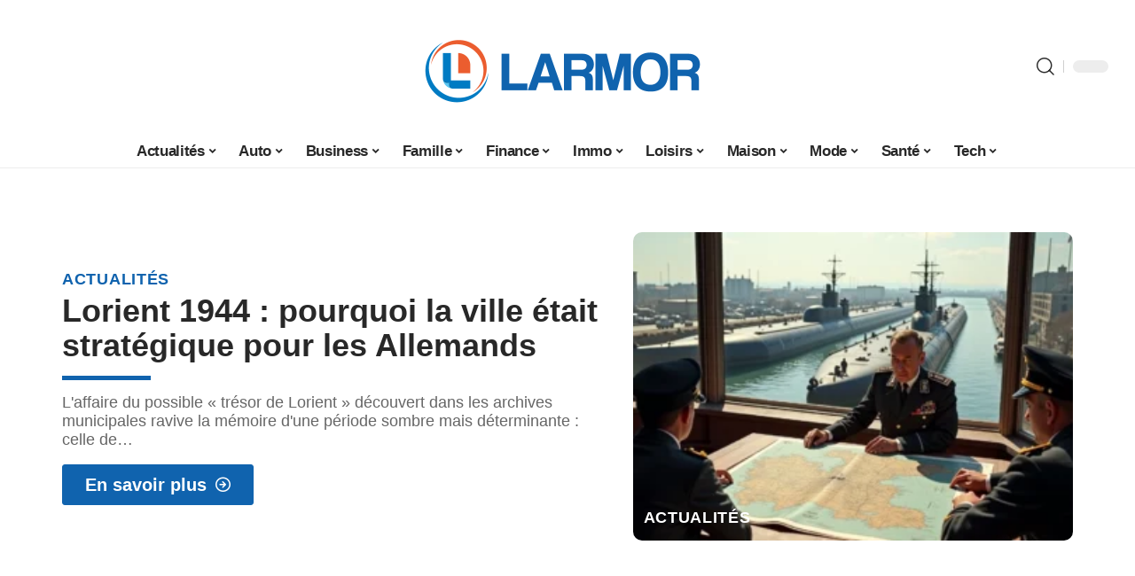

--- FILE ---
content_type: text/html; charset=UTF-8
request_url: https://www.larmor.info/
body_size: 62762
content:
<!DOCTYPE html>
<html lang="fr-FR">
<head><meta charset="UTF-8"><script>if(navigator.userAgent.match(/MSIE|Internet Explorer/i)||navigator.userAgent.match(/Trident\/7\..*?rv:11/i)){var href=document.location.href;if(!href.match(/[?&]nowprocket/)){if(href.indexOf("?")==-1){if(href.indexOf("#")==-1){document.location.href=href+"?nowprocket=1"}else{document.location.href=href.replace("#","?nowprocket=1#")}}else{if(href.indexOf("#")==-1){document.location.href=href+"&nowprocket=1"}else{document.location.href=href.replace("#","&nowprocket=1#")}}}}</script><script>(()=>{class RocketLazyLoadScripts{constructor(){this.v="1.2.6",this.triggerEvents=["keydown","mousedown","mousemove","touchmove","touchstart","touchend","wheel"],this.userEventHandler=this.t.bind(this),this.touchStartHandler=this.i.bind(this),this.touchMoveHandler=this.o.bind(this),this.touchEndHandler=this.h.bind(this),this.clickHandler=this.u.bind(this),this.interceptedClicks=[],this.interceptedClickListeners=[],this.l(this),window.addEventListener("pageshow",(t=>{this.persisted=t.persisted,this.everythingLoaded&&this.m()})),this.CSPIssue=sessionStorage.getItem("rocketCSPIssue"),document.addEventListener("securitypolicyviolation",(t=>{this.CSPIssue||"script-src-elem"!==t.violatedDirective||"data"!==t.blockedURI||(this.CSPIssue=!0,sessionStorage.setItem("rocketCSPIssue",!0))})),document.addEventListener("DOMContentLoaded",(()=>{this.k()})),this.delayedScripts={normal:[],async:[],defer:[]},this.trash=[],this.allJQueries=[]}p(t){document.hidden?t.t():(this.triggerEvents.forEach((e=>window.addEventListener(e,t.userEventHandler,{passive:!0}))),window.addEventListener("touchstart",t.touchStartHandler,{passive:!0}),window.addEventListener("mousedown",t.touchStartHandler),document.addEventListener("visibilitychange",t.userEventHandler))}_(){this.triggerEvents.forEach((t=>window.removeEventListener(t,this.userEventHandler,{passive:!0}))),document.removeEventListener("visibilitychange",this.userEventHandler)}i(t){"HTML"!==t.target.tagName&&(window.addEventListener("touchend",this.touchEndHandler),window.addEventListener("mouseup",this.touchEndHandler),window.addEventListener("touchmove",this.touchMoveHandler,{passive:!0}),window.addEventListener("mousemove",this.touchMoveHandler),t.target.addEventListener("click",this.clickHandler),this.L(t.target,!0),this.S(t.target,"onclick","rocket-onclick"),this.C())}o(t){window.removeEventListener("touchend",this.touchEndHandler),window.removeEventListener("mouseup",this.touchEndHandler),window.removeEventListener("touchmove",this.touchMoveHandler,{passive:!0}),window.removeEventListener("mousemove",this.touchMoveHandler),t.target.removeEventListener("click",this.clickHandler),this.L(t.target,!1),this.S(t.target,"rocket-onclick","onclick"),this.M()}h(){window.removeEventListener("touchend",this.touchEndHandler),window.removeEventListener("mouseup",this.touchEndHandler),window.removeEventListener("touchmove",this.touchMoveHandler,{passive:!0}),window.removeEventListener("mousemove",this.touchMoveHandler)}u(t){t.target.removeEventListener("click",this.clickHandler),this.L(t.target,!1),this.S(t.target,"rocket-onclick","onclick"),this.interceptedClicks.push(t),t.preventDefault(),t.stopPropagation(),t.stopImmediatePropagation(),this.M()}O(){window.removeEventListener("touchstart",this.touchStartHandler,{passive:!0}),window.removeEventListener("mousedown",this.touchStartHandler),this.interceptedClicks.forEach((t=>{t.target.dispatchEvent(new MouseEvent("click",{view:t.view,bubbles:!0,cancelable:!0}))}))}l(t){EventTarget.prototype.addEventListenerWPRocketBase=EventTarget.prototype.addEventListener,EventTarget.prototype.addEventListener=function(e,i,o){"click"!==e||t.windowLoaded||i===t.clickHandler||t.interceptedClickListeners.push({target:this,func:i,options:o}),(this||window).addEventListenerWPRocketBase(e,i,o)}}L(t,e){this.interceptedClickListeners.forEach((i=>{i.target===t&&(e?t.removeEventListener("click",i.func,i.options):t.addEventListener("click",i.func,i.options))})),t.parentNode!==document.documentElement&&this.L(t.parentNode,e)}D(){return new Promise((t=>{this.P?this.M=t:t()}))}C(){this.P=!0}M(){this.P=!1}S(t,e,i){t.hasAttribute&&t.hasAttribute(e)&&(event.target.setAttribute(i,event.target.getAttribute(e)),event.target.removeAttribute(e))}t(){this._(this),"loading"===document.readyState?document.addEventListener("DOMContentLoaded",this.R.bind(this)):this.R()}k(){let t=[];document.querySelectorAll("script[type=rocketlazyloadscript][data-rocket-src]").forEach((e=>{let i=e.getAttribute("data-rocket-src");if(i&&!i.startsWith("data:")){0===i.indexOf("//")&&(i=location.protocol+i);try{const o=new URL(i).origin;o!==location.origin&&t.push({src:o,crossOrigin:e.crossOrigin||"module"===e.getAttribute("data-rocket-type")})}catch(t){}}})),t=[...new Map(t.map((t=>[JSON.stringify(t),t]))).values()],this.T(t,"preconnect")}async R(){this.lastBreath=Date.now(),this.j(this),this.F(this),this.I(),this.W(),this.q(),await this.A(this.delayedScripts.normal),await this.A(this.delayedScripts.defer),await this.A(this.delayedScripts.async);try{await this.U(),await this.H(this),await this.J()}catch(t){console.error(t)}window.dispatchEvent(new Event("rocket-allScriptsLoaded")),this.everythingLoaded=!0,this.D().then((()=>{this.O()})),this.N()}W(){document.querySelectorAll("script[type=rocketlazyloadscript]").forEach((t=>{t.hasAttribute("data-rocket-src")?t.hasAttribute("async")&&!1!==t.async?this.delayedScripts.async.push(t):t.hasAttribute("defer")&&!1!==t.defer||"module"===t.getAttribute("data-rocket-type")?this.delayedScripts.defer.push(t):this.delayedScripts.normal.push(t):this.delayedScripts.normal.push(t)}))}async B(t){if(await this.G(),!0!==t.noModule||!("noModule"in HTMLScriptElement.prototype))return new Promise((e=>{let i;function o(){(i||t).setAttribute("data-rocket-status","executed"),e()}try{if(navigator.userAgent.indexOf("Firefox/")>0||""===navigator.vendor||this.CSPIssue)i=document.createElement("script"),[...t.attributes].forEach((t=>{let e=t.nodeName;"type"!==e&&("data-rocket-type"===e&&(e="type"),"data-rocket-src"===e&&(e="src"),i.setAttribute(e,t.nodeValue))})),t.text&&(i.text=t.text),i.hasAttribute("src")?(i.addEventListener("load",o),i.addEventListener("error",(function(){i.setAttribute("data-rocket-status","failed-network"),e()})),setTimeout((()=>{i.isConnected||e()}),1)):(i.text=t.text,o()),t.parentNode.replaceChild(i,t);else{const i=t.getAttribute("data-rocket-type"),s=t.getAttribute("data-rocket-src");i?(t.type=i,t.removeAttribute("data-rocket-type")):t.removeAttribute("type"),t.addEventListener("load",o),t.addEventListener("error",(i=>{this.CSPIssue&&i.target.src.startsWith("data:")?(console.log("WPRocket: data-uri blocked by CSP -> fallback"),t.removeAttribute("src"),this.B(t).then(e)):(t.setAttribute("data-rocket-status","failed-network"),e())})),s?(t.removeAttribute("data-rocket-src"),t.src=s):t.src="data:text/javascript;base64,"+window.btoa(unescape(encodeURIComponent(t.text)))}}catch(i){t.setAttribute("data-rocket-status","failed-transform"),e()}}));t.setAttribute("data-rocket-status","skipped")}async A(t){const e=t.shift();return e&&e.isConnected?(await this.B(e),this.A(t)):Promise.resolve()}q(){this.T([...this.delayedScripts.normal,...this.delayedScripts.defer,...this.delayedScripts.async],"preload")}T(t,e){var i=document.createDocumentFragment();t.forEach((t=>{const o=t.getAttribute&&t.getAttribute("data-rocket-src")||t.src;if(o&&!o.startsWith("data:")){const s=document.createElement("link");s.href=o,s.rel=e,"preconnect"!==e&&(s.as="script"),t.getAttribute&&"module"===t.getAttribute("data-rocket-type")&&(s.crossOrigin=!0),t.crossOrigin&&(s.crossOrigin=t.crossOrigin),t.integrity&&(s.integrity=t.integrity),i.appendChild(s),this.trash.push(s)}})),document.head.appendChild(i)}j(t){let e={};function i(i,o){return e[o].eventsToRewrite.indexOf(i)>=0&&!t.everythingLoaded?"rocket-"+i:i}function o(t,o){!function(t){e[t]||(e[t]={originalFunctions:{add:t.addEventListener,remove:t.removeEventListener},eventsToRewrite:[]},t.addEventListener=function(){arguments[0]=i(arguments[0],t),e[t].originalFunctions.add.apply(t,arguments)},t.removeEventListener=function(){arguments[0]=i(arguments[0],t),e[t].originalFunctions.remove.apply(t,arguments)})}(t),e[t].eventsToRewrite.push(o)}function s(e,i){let o=e[i];e[i]=null,Object.defineProperty(e,i,{get:()=>o||function(){},set(s){t.everythingLoaded?o=s:e["rocket"+i]=o=s}})}o(document,"DOMContentLoaded"),o(window,"DOMContentLoaded"),o(window,"load"),o(window,"pageshow"),o(document,"readystatechange"),s(document,"onreadystatechange"),s(window,"onload"),s(window,"onpageshow");try{Object.defineProperty(document,"readyState",{get:()=>t.rocketReadyState,set(e){t.rocketReadyState=e},configurable:!0}),document.readyState="loading"}catch(t){console.log("WPRocket DJE readyState conflict, bypassing")}}F(t){let e;function i(e){return t.everythingLoaded?e:e.split(" ").map((t=>"load"===t||0===t.indexOf("load.")?"rocket-jquery-load":t)).join(" ")}function o(o){function s(t){const e=o.fn[t];o.fn[t]=o.fn.init.prototype[t]=function(){return this[0]===window&&("string"==typeof arguments[0]||arguments[0]instanceof String?arguments[0]=i(arguments[0]):"object"==typeof arguments[0]&&Object.keys(arguments[0]).forEach((t=>{const e=arguments[0][t];delete arguments[0][t],arguments[0][i(t)]=e}))),e.apply(this,arguments),this}}o&&o.fn&&!t.allJQueries.includes(o)&&(o.fn.ready=o.fn.init.prototype.ready=function(e){return t.domReadyFired?e.bind(document)(o):document.addEventListener("rocket-DOMContentLoaded",(()=>e.bind(document)(o))),o([])},s("on"),s("one"),t.allJQueries.push(o)),e=o}o(window.jQuery),Object.defineProperty(window,"jQuery",{get:()=>e,set(t){o(t)}})}async H(t){const e=document.querySelector("script[data-webpack]");e&&(await async function(){return new Promise((t=>{e.addEventListener("load",t),e.addEventListener("error",t)}))}(),await t.K(),await t.H(t))}async U(){this.domReadyFired=!0;try{document.readyState="interactive"}catch(t){}await this.G(),document.dispatchEvent(new Event("rocket-readystatechange")),await this.G(),document.rocketonreadystatechange&&document.rocketonreadystatechange(),await this.G(),document.dispatchEvent(new Event("rocket-DOMContentLoaded")),await this.G(),window.dispatchEvent(new Event("rocket-DOMContentLoaded"))}async J(){try{document.readyState="complete"}catch(t){}await this.G(),document.dispatchEvent(new Event("rocket-readystatechange")),await this.G(),document.rocketonreadystatechange&&document.rocketonreadystatechange(),await this.G(),window.dispatchEvent(new Event("rocket-load")),await this.G(),window.rocketonload&&window.rocketonload(),await this.G(),this.allJQueries.forEach((t=>t(window).trigger("rocket-jquery-load"))),await this.G();const t=new Event("rocket-pageshow");t.persisted=this.persisted,window.dispatchEvent(t),await this.G(),window.rocketonpageshow&&window.rocketonpageshow({persisted:this.persisted}),this.windowLoaded=!0}m(){document.onreadystatechange&&document.onreadystatechange(),window.onload&&window.onload(),window.onpageshow&&window.onpageshow({persisted:this.persisted})}I(){const t=new Map;document.write=document.writeln=function(e){const i=document.currentScript;i||console.error("WPRocket unable to document.write this: "+e);const o=document.createRange(),s=i.parentElement;let n=t.get(i);void 0===n&&(n=i.nextSibling,t.set(i,n));const c=document.createDocumentFragment();o.setStart(c,0),c.appendChild(o.createContextualFragment(e)),s.insertBefore(c,n)}}async G(){Date.now()-this.lastBreath>45&&(await this.K(),this.lastBreath=Date.now())}async K(){return document.hidden?new Promise((t=>setTimeout(t))):new Promise((t=>requestAnimationFrame(t)))}N(){this.trash.forEach((t=>t.remove()))}static run(){const t=new RocketLazyLoadScripts;t.p(t)}}RocketLazyLoadScripts.run()})();</script>
    
    <meta http-equiv="X-UA-Compatible" content="IE=edge">
    <meta name="viewport" content="width=device-width, initial-scale=1">
    <link rel="profile" href="https://gmpg.org/xfn/11">
	<meta name='robots' content='index, follow, max-image-preview:large, max-snippet:-1, max-video-preview:-1' />
	<style></style>
	            <link rel="apple-touch-icon" href="https://www.larmor.info/wp-content/uploads/larmor.info-512x512_2.png"/>
		            <meta name="msapplication-TileColor" content="#ffffff">
            <meta name="msapplication-TileImage" content="https://www.larmor.info/wp-content/uploads/larmor.info-512x512_2.png"/>
		<meta http-equiv="Content-Security-Policy" content="upgrade-insecure-requests">

	<!-- This site is optimized with the Yoast SEO plugin v26.2 - https://yoast.com/wordpress/plugins/seo/ -->
	<title>L’Armor - Blog breton avant-tout !</title><link rel="preload" data-rocket-preload as="font" href="https://www.larmor.info/wp-content/themes/foxiz/assets/fonts/icons.woff2" crossorigin><style id="wpr-usedcss">img:is([sizes=auto i],[sizes^="auto," i]){contain-intrinsic-size:3000px 1500px}.block-wrap>.block-inner>.p-grid,.block-wrap>.block-inner>.p-wrap,.entry-content,.footer-wrap,.mega-dropdown,.ruby-table-contents,.swiper-container,.swiper-wrapper .p-wrap,.widget{contain:style layout}body,html{font-family:-apple-system,BlinkMacSystemFont,"Segoe UI",Roboto,Helvetica,Arial,sans-serif,"Apple Color Emoji","Segoe UI Emoji","Segoe UI Symbol"!important}a,address,aside,code,div,dl,dt,em,fieldset,figcaption,footer,form,h1,h2,h3,header,label,legend,li,main,nav,p,section,span,time,tr,ul{font-family:inherit}img.emoji{display:inline!important;border:none!important;box-shadow:none!important;height:1em!important;width:1em!important;margin:0 .07em!important;vertical-align:-.1em!important;background:0 0!important;padding:0!important}#cookie-notice,#cookie-notice .cn-button:not(.cn-button-custom){font-family:-apple-system,BlinkMacSystemFont,Arial,Roboto,"Helvetica Neue",sans-serif;font-weight:400;font-size:13px;text-align:center}#cookie-notice{position:fixed;min-width:100%;height:auto;z-index:100000;letter-spacing:0;line-height:20px;left:0}#cookie-notice,#cookie-notice *{-webkit-box-sizing:border-box;-moz-box-sizing:border-box;box-sizing:border-box}#cookie-notice.cn-animated{-webkit-animation-duration:.5s!important;animation-duration:.5s!important;-webkit-animation-fill-mode:both;animation-fill-mode:both}#cookie-notice .cookie-notice-container{display:block}#cookie-notice.cookie-notice-hidden .cookie-notice-container{display:none}.cn-position-bottom{bottom:0}.cookie-notice-container{padding:15px 30px;text-align:center;width:100%;z-index:2}.cn-close-icon{position:absolute;right:15px;top:50%;margin-top:-10px;width:15px;height:15px;opacity:.5;padding:10px;outline:0;cursor:pointer}.cn-close-icon:hover{opacity:1}.cn-close-icon:after,.cn-close-icon:before{position:absolute;content:' ';height:15px;width:2px;top:3px;background-color:grey}.cn-close-icon:before{transform:rotate(45deg)}.cn-close-icon:after{transform:rotate(-45deg)}#cookie-notice .cn-revoke-cookie{margin:0}#cookie-notice .cn-button{margin:0 0 0 10px;display:inline-block}#cookie-notice .cn-button:not(.cn-button-custom){letter-spacing:.25px;margin:0 0 0 10px;text-transform:none;display:inline-block;cursor:pointer;touch-action:manipulation;white-space:nowrap;outline:0;box-shadow:none;text-shadow:none;border:none;-webkit-border-radius:3px;-moz-border-radius:3px;border-radius:3px;text-decoration:none;padding:8.5px 10px;line-height:1;color:inherit}.cn-text-container{margin:0 0 6px}.cn-buttons-container,.cn-text-container{display:inline-block}#cookie-notice.cookie-notice-visible.cn-effect-fade,#cookie-notice.cookie-revoke-visible.cn-effect-fade{-webkit-animation-name:fadeIn;animation-name:fadeIn}#cookie-notice.cn-effect-fade{-webkit-animation-name:fadeOut;animation-name:fadeOut}@-webkit-keyframes fadeIn{from{opacity:0}to{opacity:1}}@keyframes fadeIn{from{opacity:0}to{opacity:1}}@-webkit-keyframes fadeOut{from{opacity:1}to{opacity:0}}@keyframes fadeOut{from{opacity:1}to{opacity:0}}@media all and (max-width:900px){.cookie-notice-container #cn-notice-buttons,.cookie-notice-container #cn-notice-text{display:block}#cookie-notice .cn-button{margin:0 5px 5px}}@media all and (max-width:480px){.cookie-notice-container{padding:15px 25px}}:root{--direction-multiplier:1}body.rtl{--direction-multiplier:-1}.elementor-screen-only{height:1px;margin:-1px;overflow:hidden;padding:0;position:absolute;top:-10000em;width:1px;clip:rect(0,0,0,0);border:0}.elementor *,.elementor :after,.elementor :before{box-sizing:border-box}.elementor a{box-shadow:none;text-decoration:none}.elementor img{border:none;border-radius:0;box-shadow:none;height:auto;max-width:100%}.elementor .elementor-widget:not(.elementor-widget-text-editor):not(.elementor-widget-theme-post-content) figure{margin:0}.elementor iframe,.elementor object,.elementor video{border:none;line-height:1;margin:0;max-width:100%;width:100%}.elementor-element{--flex-direction:initial;--flex-wrap:initial;--justify-content:initial;--align-items:initial;--align-content:initial;--gap:initial;--flex-basis:initial;--flex-grow:initial;--flex-shrink:initial;--order:initial;--align-self:initial;align-self:var(--align-self);flex-basis:var(--flex-basis);flex-grow:var(--flex-grow);flex-shrink:var(--flex-shrink);order:var(--order)}.elementor-element:where(.e-con-full,.elementor-widget){align-content:var(--align-content);align-items:var(--align-items);flex-direction:var(--flex-direction);flex-wrap:var(--flex-wrap);gap:var(--row-gap) var(--column-gap);justify-content:var(--justify-content)}.elementor-invisible{visibility:hidden}:root{--page-title-display:block}.elementor-widget-wrap{align-content:flex-start;flex-wrap:wrap;position:relative;width:100%}.elementor:not(.elementor-bc-flex-widget) .elementor-widget-wrap{display:flex}.elementor-widget-wrap>.elementor-element{width:100%}.elementor-widget-wrap.e-swiper-container{width:calc(100% - (var(--e-column-margin-left,0px) + var(--e-column-margin-right,0px)))}.elementor-widget{position:relative}.elementor-widget:not(:last-child){margin-bottom:var(--kit-widget-spacing,20px)}@media (min-width:1025px){#elementor-device-mode:after{content:"desktop"}}@media (min-width:-1){#elementor-device-mode:after{content:"widescreen"}}@media (max-width:-1){#elementor-device-mode:after{content:"laptop";content:"tablet_extra"}}@media (max-width:1024px){#elementor-device-mode:after{content:"tablet"}}@media (max-width:-1){#elementor-device-mode:after{content:"mobile_extra"}}@media (prefers-reduced-motion:no-preference){html{scroll-behavior:smooth}}.e-con{--border-radius:0;--border-top-width:0px;--border-right-width:0px;--border-bottom-width:0px;--border-left-width:0px;--border-style:initial;--border-color:initial;--container-widget-width:100%;--container-widget-height:initial;--container-widget-flex-grow:0;--container-widget-align-self:initial;--content-width:min(100%,var(--container-max-width,1140px));--width:100%;--min-height:initial;--height:auto;--text-align:initial;--margin-top:0px;--margin-right:0px;--margin-bottom:0px;--margin-left:0px;--padding-top:var(--container-default-padding-top,10px);--padding-right:var(--container-default-padding-right,10px);--padding-bottom:var(--container-default-padding-bottom,10px);--padding-left:var(--container-default-padding-left,10px);--position:relative;--z-index:revert;--overflow:visible;--gap:var(--widgets-spacing,20px);--row-gap:var(--widgets-spacing-row,20px);--column-gap:var(--widgets-spacing-column,20px);--overlay-mix-blend-mode:initial;--overlay-opacity:1;--overlay-transition:0.3s;--e-con-grid-template-columns:repeat(3,1fr);--e-con-grid-template-rows:repeat(2,1fr);border-radius:var(--border-radius);height:var(--height);min-height:var(--min-height);min-width:0;overflow:var(--overflow);position:var(--position);width:var(--width);z-index:var(--z-index);--flex-wrap-mobile:wrap;margin-block-end:var(--margin-block-end);margin-block-start:var(--margin-block-start);margin-inline-end:var(--margin-inline-end);margin-inline-start:var(--margin-inline-start);padding-inline-end:var(--padding-inline-end);padding-inline-start:var(--padding-inline-start)}.e-con:where(:not(.e-div-block-base)){transition:background var(--background-transition,.3s),border var(--border-transition,.3s),box-shadow var(--border-transition,.3s),transform var(--e-con-transform-transition-duration,.4s)}.e-con{--margin-block-start:var(--margin-top);--margin-block-end:var(--margin-bottom);--margin-inline-start:var(--margin-left);--margin-inline-end:var(--margin-right);--padding-inline-start:var(--padding-left);--padding-inline-end:var(--padding-right);--padding-block-start:var(--padding-top);--padding-block-end:var(--padding-bottom);--border-block-start-width:var(--border-top-width);--border-block-end-width:var(--border-bottom-width);--border-inline-start-width:var(--border-left-width);--border-inline-end-width:var(--border-right-width)}body.rtl .e-con{--padding-inline-start:var(--padding-right);--padding-inline-end:var(--padding-left);--margin-inline-start:var(--margin-right);--margin-inline-end:var(--margin-left);--border-inline-start-width:var(--border-right-width);--border-inline-end-width:var(--border-left-width)}.e-con.e-flex{--flex-direction:column;--flex-basis:auto;--flex-grow:0;--flex-shrink:1;flex:var(--flex-grow) var(--flex-shrink) var(--flex-basis)}.e-con-full,.e-con>.e-con-inner{padding-block-end:var(--padding-block-end);padding-block-start:var(--padding-block-start);text-align:var(--text-align)}.e-con-full.e-flex,.e-con.e-flex>.e-con-inner{flex-direction:var(--flex-direction)}.e-con,.e-con>.e-con-inner{display:var(--display)}.e-con-boxed.e-flex{align-content:normal;align-items:normal;flex-direction:column;flex-wrap:nowrap;justify-content:normal}.e-con-boxed{gap:initial;text-align:initial}.e-con.e-flex>.e-con-inner{align-content:var(--align-content);align-items:var(--align-items);align-self:auto;flex-basis:auto;flex-grow:1;flex-shrink:1;flex-wrap:var(--flex-wrap);justify-content:var(--justify-content)}.e-con>.e-con-inner{gap:var(--row-gap) var(--column-gap);height:100%;margin:0 auto;max-width:var(--content-width);padding-inline-end:0;padding-inline-start:0;width:100%}:is(.elementor-section-wrap,[data-elementor-id])>.e-con{--margin-left:auto;--margin-right:auto;max-width:min(100%,var(--width))}.e-con .elementor-widget.elementor-widget{margin-block-end:0}.e-con:before,.e-con>.elementor-motion-effects-container>.elementor-motion-effects-layer:before{border-block-end-width:var(--border-block-end-width);border-block-start-width:var(--border-block-start-width);border-color:var(--border-color);border-inline-end-width:var(--border-inline-end-width);border-inline-start-width:var(--border-inline-start-width);border-radius:var(--border-radius);border-style:var(--border-style);content:var(--background-overlay);display:block;height:max(100% + var(--border-top-width) + var(--border-bottom-width),100%);left:calc(0px - var(--border-left-width));mix-blend-mode:var(--overlay-mix-blend-mode);opacity:var(--overlay-opacity);position:absolute;top:calc(0px - var(--border-top-width));transition:var(--overlay-transition,.3s);width:max(100% + var(--border-left-width) + var(--border-right-width),100%)}.e-con:before{transition:background var(--overlay-transition,.3s),border-radius var(--border-transition,.3s),opacity var(--overlay-transition,.3s)}.e-con .elementor-widget{min-width:0}.e-con .elementor-widget.e-widget-swiper{width:100%}.e-con>.e-con-inner>.elementor-widget>.elementor-widget-container,.e-con>.elementor-widget>.elementor-widget-container{height:100%}.e-con.e-con>.e-con-inner>.elementor-widget,.elementor.elementor .e-con>.elementor-widget{max-width:100%}.e-con .elementor-widget:not(:last-child){--kit-widget-spacing:0px}@media (max-width:767px){#elementor-device-mode:after{content:"mobile"}.e-con.e-flex{--width:100%;--flex-wrap:var(--flex-wrap-mobile)}}.elementor-element:where(:not(.e-con)):where(:not(.e-div-block-base)) .elementor-widget-container,.elementor-element:where(:not(.e-con)):where(:not(.e-div-block-base)):not(:has(.elementor-widget-container)){transition:background .3s,border .3s,border-radius .3s,box-shadow .3s,transform var(--e-transform-transition-duration,.4s)}.animated{animation-duration:1.25s}.animated.infinite{animation-iteration-count:infinite}.animated.reverse{animation-direction:reverse;animation-fill-mode:forwards}@media (prefers-reduced-motion:reduce){.animated{animation:none!important}}.elementor-kit-4169{--e-global-color-primary:#6EC1E4;--e-global-color-secondary:#54595F;--e-global-color-text:#7A7A7A;--e-global-color-accent:#61CE70;--e-global-typography-primary-font-family:"Roboto";--e-global-typography-primary-font-weight:600;--e-global-typography-secondary-font-family:"Roboto Slab";--e-global-typography-secondary-font-weight:400;--e-global-typography-text-font-family:"Roboto";--e-global-typography-text-font-weight:400;--e-global-typography-accent-font-family:"Roboto";--e-global-typography-accent-font-weight:500}.e-con{--container-max-width:1140px}.elementor-widget:not(:last-child){margin-block-end:20px}.elementor-element{--widgets-spacing:20px 20px;--widgets-spacing-row:20px;--widgets-spacing-column:20px}h1.entry-title{display:var(--page-title-display)}@media(max-width:1024px){.e-con{--container-max-width:1024px}}.elementor-shape{direction:ltr;left:0;line-height:0;overflow:hidden;position:absolute;width:100%}.elementor-shape-top{top:-1px}.elementor-shape-top:not([data-negative=false]) svg{z-index:-1}.elementor-shape-bottom{bottom:-1px}.elementor-shape-bottom:not([data-negative=true]) svg{z-index:-1}.elementor-shape[data-negative=false].elementor-shape-bottom,.elementor-shape[data-negative=true].elementor-shape-top{transform:rotate(180deg)}.elementor-shape svg{display:block;left:50%;position:relative;transform:translateX(-50%);width:calc(100% + 1.3px)}.elementor-shape .elementor-shape-fill{fill:#fff;transform:rotateY(0);transform-origin:center}.elementor-widget-divider{--divider-border-style:none;--divider-border-width:1px;--divider-color:#0c0d0e;--divider-icon-size:20px;--divider-element-spacing:10px;--divider-pattern-height:24px;--divider-pattern-size:20px;--divider-pattern-url:none;--divider-pattern-repeat:repeat-x}.elementor-widget-divider .elementor-divider{display:flex}.elementor-widget-divider .elementor-divider-separator{direction:ltr;display:flex;margin:0}.elementor-widget-divider:not(.elementor-widget-divider--view-line_text):not(.elementor-widget-divider--view-line_icon) .elementor-divider-separator{border-block-start:var(--divider-border-width) var(--divider-border-style) var(--divider-color)}.elementor-widget-divider--separator-type-pattern{--divider-border-style:none}.elementor-widget-divider--separator-type-pattern.elementor-widget-divider--view-line .elementor-divider-separator,.elementor-widget-divider--separator-type-pattern:not(.elementor-widget-divider--view-line) .elementor-divider-separator:after,.elementor-widget-divider--separator-type-pattern:not(.elementor-widget-divider--view-line) .elementor-divider-separator:before,.elementor-widget-divider--separator-type-pattern:not([class*=elementor-widget-divider--view]) .elementor-divider-separator{background-color:var(--divider-color);-webkit-mask-image:var(--divider-pattern-url);mask-image:var(--divider-pattern-url);-webkit-mask-repeat:var(--divider-pattern-repeat);mask-repeat:var(--divider-pattern-repeat);-webkit-mask-size:var(--divider-pattern-size) 100%;mask-size:var(--divider-pattern-size) 100%;min-height:var(--divider-pattern-height);width:100%}.e-con-inner>.elementor-widget-divider,.e-con>.elementor-widget-divider{width:var(--container-widget-width,100%);--flex-grow:var(--container-widget-flex-grow)}.elementor-sticky--active{z-index:99}.e-con.elementor-sticky--active{z-index:var(--z-index,99)}.elementor-437 .elementor-element.elementor-element-21aff111{--display:flex;--margin-top:0px;--margin-bottom:0px;--margin-left:0px;--margin-right:0px;--padding-top:0px;--padding-bottom:0px;--padding-left:0px;--padding-right:0px}.elementor-437 .elementor-element.elementor-element-581f829e .p-featured{padding-bottom:70%}.elementor-437 .elementor-element.elementor-element-581f829e .p-divider:before{max-width:100px}.elementor-437 .elementor-element.elementor-element-303d052d{--display:flex;--flex-direction:column;--container-widget-width:100%;--container-widget-height:initial;--container-widget-flex-grow:0;--container-widget-align-self:initial;--flex-wrap-mobile:wrap;--margin-top:50px;--margin-bottom:80px;--margin-left:0px;--margin-right:0px;--padding-top:100px;--padding-bottom:120px;--padding-left:0px;--padding-right:0px}.elementor-437 .elementor-element.elementor-element-303d052d>.e-con-inner>.elementor-shape-top svg,.elementor-437 .elementor-element.elementor-element-303d052d>.elementor-shape-top svg{height:40px}.elementor-437 .elementor-element.elementor-element-303d052d>.e-con-inner>.elementor-shape-bottom svg,.elementor-437 .elementor-element.elementor-element-303d052d>.elementor-shape-bottom svg{height:40px}.elementor-437 .elementor-element.elementor-element-1a0e9972{--display:flex;--flex-direction:row;--container-widget-width:initial;--container-widget-height:100%;--container-widget-flex-grow:1;--container-widget-align-self:stretch;--flex-wrap-mobile:wrap;--margin-top:48px;--margin-bottom:24px;--margin-left:0px;--margin-right:0px}.elementor-437 .elementor-element.elementor-element-1ba47c63{--display:flex;--gap:4px 0px;--row-gap:4px;--column-gap:0px;--padding-top:0px;--padding-bottom:0px;--padding-left:0px;--padding-right:0px}.elementor-widget-text-editor{font-family:var( --e-global-typography-text-font-family ),Sans-serif;font-weight:var(--e-global-typography-text-font-weight);color:var(--e-global-color-text)}.elementor-437 .elementor-element.elementor-element-6da6f1d>.elementor-widget-container{margin:12px 0 0}[data-theme=dark] .elementor-437 .elementor-element.elementor-element-6da6f1d{color:#fff}.elementor-widget-divider{--divider-color:var(--e-global-color-secondary)}.elementor-437 .elementor-element.elementor-element-1c247f40{--divider-border-style:wavy;--divider-border-width:3px;--divider-pattern-height:20px;--divider-pattern-size:20px}.elementor-437 .elementor-element.elementor-element-1c247f40 .elementor-divider-separator{width:50%}.elementor-437 .elementor-element.elementor-element-1c247f40 .elementor-divider{padding-block-start:4px;padding-block-end:4px}[data-theme=dark] .elementor-437 .elementor-element.elementor-element-7bb16667{color:#fff}.elementor-437 .elementor-element.elementor-element-434655b5{--display:flex;--padding-top:0px;--padding-bottom:0px;--padding-left:0px;--padding-right:0px}.elementor-437 .elementor-element.elementor-element-6b233e11{--display:flex;--flex-direction:column;--container-widget-width:100%;--container-widget-height:initial;--container-widget-flex-grow:0;--container-widget-align-self:initial;--flex-wrap-mobile:wrap}.elementor-437 .elementor-element.elementor-element-4e10af3a{--display:flex;--flex-direction:row;--container-widget-width:initial;--container-widget-height:100%;--container-widget-flex-grow:1;--container-widget-align-self:stretch;--flex-wrap-mobile:wrap;--padding-top:0px;--padding-bottom:0px;--padding-left:0px;--padding-right:0px}.elementor-437 .elementor-element.elementor-element-3268350e{--display:flex;--padding-top:0px;--padding-bottom:0px;--padding-left:0px;--padding-right:0px}.elementor-437 .elementor-element.elementor-element-2368fdd2>.elementor-widget-container{padding:0 7px 12px}.elementor-437 .elementor-element.elementor-element-67d4de65{--display:flex;--padding-top:0px;--padding-bottom:0px;--padding-left:0px;--padding-right:0px}.elementor-437 .elementor-element.elementor-element-24b4e280{--feat-ratio:66}.elementor-437 .elementor-element.elementor-element-24b4e280 .p-featured{padding-bottom:66%}.elementor-437 .elementor-element.elementor-element-24b4e280 .block-wrap{--bottom-spacing:32px}.elementor-437 .elementor-element.elementor-element-32e10aa{--display:flex;--flex-direction:column;--container-widget-width:100%;--container-widget-height:initial;--container-widget-flex-grow:0;--container-widget-align-self:initial;--flex-wrap-mobile:wrap;--margin-top:80px;--margin-bottom:80px;--margin-left:0px;--margin-right:0px;--padding-top:100px;--padding-bottom:120px;--padding-left:0px;--padding-right:0px}.elementor-437 .elementor-element.elementor-element-32e10aa>.e-con-inner>.elementor-shape-top svg,.elementor-437 .elementor-element.elementor-element-32e10aa>.elementor-shape-top svg{height:40px}.elementor-437 .elementor-element.elementor-element-32e10aa>.e-con-inner>.elementor-shape-bottom svg,.elementor-437 .elementor-element.elementor-element-32e10aa>.elementor-shape-bottom svg{height:40px}.elementor-437 .elementor-element.elementor-element-365d578c{--display:flex;--flex-direction:column;--container-widget-width:100%;--container-widget-height:initial;--container-widget-flex-grow:0;--container-widget-align-self:initial;--flex-wrap-mobile:wrap}.elementor-437 .elementor-element.elementor-element-ecaa82e{--display:flex;--flex-direction:row;--container-widget-width:initial;--container-widget-height:100%;--container-widget-flex-grow:1;--container-widget-align-self:stretch;--flex-wrap-mobile:wrap;--padding-top:0px;--padding-bottom:0px;--padding-left:0px;--padding-right:0px}.elementor-437 .elementor-element.elementor-element-a1c63bf{--display:flex;--padding-top:0px;--padding-bottom:0px;--padding-left:0px;--padding-right:0px}.elementor-437 .elementor-element.elementor-element-f2b2c5e>.elementor-widget-container{padding:0 7px 12px}.elementor-437 .elementor-element.elementor-element-6ee38d6e{--display:flex;--padding-top:0px;--padding-bottom:0px;--padding-left:0px;--padding-right:0px}.elementor-437 .elementor-element.elementor-element-2494f3cc{--feat-ratio:66}.elementor-437 .elementor-element.elementor-element-2494f3cc .p-featured{padding-bottom:66%}.elementor-437 .elementor-element.elementor-element-2494f3cc .block-wrap{--bottom-spacing:32px}.elementor-437 .elementor-element.elementor-element-4be0c318{--display:flex;--flex-direction:row;--container-widget-width:initial;--container-widget-height:100%;--container-widget-flex-grow:1;--container-widget-align-self:stretch;--flex-wrap-mobile:wrap;--margin-top:64px;--margin-bottom:24px;--margin-left:0px;--margin-right:0px;--padding-top:80px;--padding-bottom:80px;--padding-left:0px;--padding-right:0px}.elementor-437 .elementor-element.elementor-element-4be0c318>.e-con-inner>.elementor-shape-top svg,.elementor-437 .elementor-element.elementor-element-4be0c318>.elementor-shape-top svg{height:24px}.elementor-437 .elementor-element.elementor-element-4be0c318>.e-con-inner>.elementor-shape-bottom svg,.elementor-437 .elementor-element.elementor-element-4be0c318>.elementor-shape-bottom svg{height:24px}.elementor-437 .elementor-element.elementor-element-49d07b67{--display:flex;--gap:4px 0px;--row-gap:4px;--column-gap:0px;--padding-top:0px;--padding-bottom:0px;--padding-left:0px;--padding-right:0px}.elementor-437 .elementor-element.elementor-element-227a2142>.elementor-widget-container{margin:12px 0 0}[data-theme=dark] .elementor-437 .elementor-element.elementor-element-227a2142{color:#fff}.elementor-437 .elementor-element.elementor-element-170e8f7a{--divider-border-style:wavy;--divider-border-width:3px;--divider-pattern-height:20px;--divider-pattern-size:20px}.elementor-437 .elementor-element.elementor-element-170e8f7a .elementor-divider-separator{width:50%}.elementor-437 .elementor-element.elementor-element-170e8f7a .elementor-divider{padding-block-start:4px;padding-block-end:4px}[data-theme=dark] .elementor-437 .elementor-element.elementor-element-de51e76{color:#fff}.elementor-437 .elementor-element.elementor-element-7e204fd1{--display:flex;--padding-top:0px;--padding-bottom:0px;--padding-left:0px;--padding-right:0px}.elementor-437 .elementor-element.elementor-element-16eddb5e{--display:flex;--flex-direction:column;--container-widget-width:100%;--container-widget-height:initial;--container-widget-flex-grow:0;--container-widget-align-self:initial;--flex-wrap-mobile:wrap}.elementor-437 .elementor-element.elementor-element-66afc1b3{--display:flex;--flex-direction:row;--container-widget-width:initial;--container-widget-height:100%;--container-widget-flex-grow:1;--container-widget-align-self:stretch;--flex-wrap-mobile:wrap;--padding-top:0px;--padding-bottom:0px;--padding-left:0px;--padding-right:0px}.elementor-437 .elementor-element.elementor-element-6197c6b3{--display:flex;--padding-top:0px;--padding-bottom:0px;--padding-left:0px;--padding-right:0px}.elementor-437 .elementor-element.elementor-element-a7b9b53{--feat-ratio:66}.elementor-437 .elementor-element.elementor-element-a7b9b53 .p-featured{padding-bottom:66%}.elementor-437 .elementor-element.elementor-element-a7b9b53 .block-wrap{--bottom-spacing:32px}.elementor-437 .elementor-element.elementor-element-188496e0{--display:flex;--padding-top:0px;--padding-bottom:0px;--padding-left:0px;--padding-right:0px}.elementor-437 .elementor-element.elementor-element-1fc692e9>.elementor-widget-container{padding:0 7px 12px}.elementor-437 .elementor-element.elementor-element-3b4ed290{--display:flex;--flex-direction:column;--container-widget-width:100%;--container-widget-height:initial;--container-widget-flex-grow:0;--container-widget-align-self:initial;--flex-wrap-mobile:wrap}.elementor-437 .elementor-element.elementor-element-331ba6b6{--display:flex;--flex-direction:row;--container-widget-width:initial;--container-widget-height:100%;--container-widget-flex-grow:1;--container-widget-align-self:stretch;--flex-wrap-mobile:wrap;--padding-top:0px;--padding-bottom:0px;--padding-left:0px;--padding-right:0px}.elementor-437 .elementor-element.elementor-element-219187d6{--display:flex;--padding-top:0px;--padding-bottom:0px;--padding-left:0px;--padding-right:0px}.elementor-437 .elementor-element.elementor-element-3d253a8b>.elementor-widget-container{padding:0 7px 12px}.elementor-437 .elementor-element.elementor-element-25f828d1{--display:flex;--padding-top:0px;--padding-bottom:0px;--padding-left:0px;--padding-right:0px}.elementor-437 .elementor-element.elementor-element-45a7c48e{--feat-ratio:66}.elementor-437 .elementor-element.elementor-element-45a7c48e .p-featured{padding-bottom:66%}.elementor-437 .elementor-element.elementor-element-45a7c48e .block-wrap{--bottom-spacing:32px}.elementor-437 .elementor-element.elementor-element-25ab8d47{--display:flex;--flex-direction:column;--container-widget-width:100%;--container-widget-height:initial;--container-widget-flex-grow:0;--container-widget-align-self:initial;--flex-wrap-mobile:wrap}.elementor-437 .elementor-element.elementor-element-56710dab{--display:flex;--flex-direction:row;--container-widget-width:initial;--container-widget-height:100%;--container-widget-flex-grow:1;--container-widget-align-self:stretch;--flex-wrap-mobile:wrap;--padding-top:0px;--padding-bottom:0px;--padding-left:0px;--padding-right:0px}.elementor-437 .elementor-element.elementor-element-392ef52d{--display:flex;--padding-top:0px;--padding-bottom:0px;--padding-left:0px;--padding-right:0px}.elementor-437 .elementor-element.elementor-element-cafdd31{--feat-ratio:66}.elementor-437 .elementor-element.elementor-element-cafdd31 .p-featured{padding-bottom:66%}.elementor-437 .elementor-element.elementor-element-cafdd31 .block-wrap{--bottom-spacing:32px}.elementor-437 .elementor-element.elementor-element-61a1717c{--display:flex;--padding-top:0px;--padding-bottom:0px;--padding-left:0px;--padding-right:0px}.elementor-437 .elementor-element.elementor-element-183f9f6f>.elementor-widget-container{padding:0 7px 12px}.elementor-437 .elementor-element.elementor-element-79713cc2{--display:flex;--flex-direction:column;--container-widget-width:100%;--container-widget-height:initial;--container-widget-flex-grow:0;--container-widget-align-self:initial;--flex-wrap-mobile:wrap;--margin-top:80px;--margin-bottom:80px;--margin-left:0px;--margin-right:0px;--padding-top:100px;--padding-bottom:120px;--padding-left:0px;--padding-right:0px}.elementor-437 .elementor-element.elementor-element-79713cc2>.e-con-inner>.elementor-shape-top svg,.elementor-437 .elementor-element.elementor-element-79713cc2>.elementor-shape-top svg{height:40px}.elementor-437 .elementor-element.elementor-element-79713cc2>.e-con-inner>.elementor-shape-bottom svg,.elementor-437 .elementor-element.elementor-element-79713cc2>.elementor-shape-bottom svg{height:40px}.elementor-437 .elementor-element.elementor-element-4c52b6e0{--display:flex;--flex-direction:column;--container-widget-width:100%;--container-widget-height:initial;--container-widget-flex-grow:0;--container-widget-align-self:initial;--flex-wrap-mobile:wrap}.elementor-437 .elementor-element.elementor-element-228728ab{--display:flex;--flex-direction:row;--container-widget-width:initial;--container-widget-height:100%;--container-widget-flex-grow:1;--container-widget-align-self:stretch;--flex-wrap-mobile:wrap;--padding-top:0px;--padding-bottom:0px;--padding-left:0px;--padding-right:0px}.elementor-437 .elementor-element.elementor-element-335eb667{--display:flex;--padding-top:0px;--padding-bottom:0px;--padding-left:0px;--padding-right:0px}.elementor-437 .elementor-element.elementor-element-4f070f55{--feat-ratio:66}.elementor-437 .elementor-element.elementor-element-4f070f55 .p-featured{padding-bottom:66%}.elementor-437 .elementor-element.elementor-element-4f070f55 .block-wrap{--bottom-spacing:32px}.elementor-437 .elementor-element.elementor-element-26beaa9{--display:flex;--padding-top:0px;--padding-bottom:0px;--padding-left:0px;--padding-right:0px}.elementor-437 .elementor-element.elementor-element-12c1956b>.elementor-widget-container{padding:0 7px 12px}.elementor-437 .elementor-element.elementor-element-240d5891{--display:flex;--flex-direction:row;--container-widget-width:initial;--container-widget-height:100%;--container-widget-flex-grow:1;--container-widget-align-self:stretch;--flex-wrap-mobile:wrap;--margin-top:40px;--margin-bottom:0px;--margin-left:0px;--margin-right:0px;--padding-top:0px;--padding-bottom:80px;--padding-left:0px;--padding-right:0px}.elementor-437 .elementor-element.elementor-element-5feff28f{--display:flex;--padding-top:0px;--padding-bottom:0px;--padding-left:0px;--padding-right:0px}.elementor-437 .elementor-element.elementor-element-417553b6>.elementor-widget-container{margin:0}.elementor-437 .elementor-element.elementor-element-f146223{--display:flex;--padding-top:0px;--padding-bottom:0px;--padding-left:0px;--padding-right:0px}@media(max-width:767px){.e-con{--container-max-width:767px}.elementor-437 .elementor-element.elementor-element-240d5891{--padding-top:32px;--padding-bottom:12px;--padding-left:12px;--padding-right:12px}}@media(min-width:768px){.elementor-437 .elementor-element.elementor-element-1ba47c63{--width:30%}.elementor-437 .elementor-element.elementor-element-434655b5{--width:70%}.elementor-437 .elementor-element.elementor-element-49d07b67{--width:30%}.elementor-437 .elementor-element.elementor-element-7e204fd1{--width:70%}.elementor-437 .elementor-element.elementor-element-5feff28f{--width:70%}.elementor-437 .elementor-element.elementor-element-f146223{--width:30%}}:root{--effect:all .25s cubic-bezier(0.32, 0.74, 0.57, 1);--timing:cubic-bezier(0.32, 0.74, 0.57, 1);--shadow-12:#0000001f;--shadow-2:#00000005;--round-3:3px;--height-34:34px;--height-40:40px;--padding-40:0 40px;--round-5:5px;--round-7:7px;--shadow-7:#00000012;--dark-accent:#191c20;--dark-accent-0:#191c2000;--dark-accent-90:#191c20f2;--meta-b-family:inherit;--meta-b-fcolor:#282828;--meta-b-fspace:normal;--meta-b-fstyle:normal;--meta-b-fweight:600;--meta-b-transform:none;--nav-bg:#fff;--subnav-bg:#fff;--indicator-bg-from:#ff0084;--nav-bg-from:#fff;--subnav-bg-from:#fff;--indicator-bg-to:#2c2cf8;--nav-bg-to:#fff;--subnav-bg-to:#fff;--bottom-border-color:var(--flex-gray-20);--column-border-color:var(--flex-gray-20);--audio-color:#ffa052;--excerpt-color:#666;--g-color:#ff184e;--gallery-color:#729dff;--heading-color:var(--body-fcolor);--nav-color:#282828;--privacy-color:#fff;--review-color:#ffc300;--subnav-color:#282828;--video-color:#ffc300;--nav-color-10:#28282820;--subnav-color-10:#28282820;--g-color-90:#ff184ee6;--absolute-dark:#242424;--body-family:'Oxygen',sans-serif;--btn-family:'Encode Sans Condensed',sans-serif;--cat-family:'Oxygen',sans-serif;--dwidgets-family:'Oxygen',sans-serif;--h1-family:'Encode Sans Condensed',sans-serif;--h2-family:'Encode Sans Condensed',sans-serif;--h3-family:'Encode Sans Condensed',sans-serif;--h4-family:'Encode Sans Condensed',sans-serif;--h5-family:'Encode Sans Condensed',sans-serif;--h6-family:'Encode Sans Condensed',sans-serif;--input-family:'Encode Sans Condensed',sans-serif;--menu-family:'Encode Sans Condensed',sans-serif;--meta-family:'Encode Sans Condensed',sans-serif;--submenu-family:'Encode Sans Condensed',sans-serif;--tagline-family:'Encode Sans Condensed',sans-serif;--body-fcolor:#282828;--btn-fcolor:inherit;--h1-fcolor:inherit;--h2-fcolor:inherit;--h3-fcolor:inherit;--h4-fcolor:inherit;--h5-fcolor:inherit;--h6-fcolor:inherit;--input-fcolor:inherit;--meta-fcolor:#666;--tagline-fcolor:inherit;--body-fsize:16px;--btn-fsize:12px;--cat-fsize:10px;--dwidgets-fsize:13px;--excerpt-fsize:14px;--h1-fsize:40px;--h2-fsize:28px;--h3-fsize:22px;--h4-fsize:16px;--h5-fsize:14px;--h6-fsize:13px;--headline-fsize:45px;--input-fsize:14px;--menu-fsize:17px;--meta-fsize:13px;--submenu-fsize:13px;--tagline-fsize:28px;--body-fspace:normal;--btn-fspace:normal;--cat-fspace:.07em;--dwidgets-fspace:0;--h1-fspace:normal;--h2-fspace:normal;--h3-fspace:normal;--h4-fspace:normal;--h5-fspace:normal;--h6-fspace:normal;--input-fspace:normal;--menu-fspace:-.02em;--meta-fspace:normal;--submenu-fspace:-.02em;--tagline-fspace:normal;--body-fstyle:normal;--btn-fstyle:normal;--cat-fstyle:normal;--dwidgets-fstyle:normal;--h1-fstyle:normal;--h2-fstyle:normal;--h3-fstyle:normal;--h4-fstyle:normal;--h5-fstyle:normal;--h6-fstyle:normal;--input-fstyle:normal;--menu-fstyle:normal;--meta-fstyle:normal;--submenu-fstyle:normal;--tagline-fstyle:normal;--body-fweight:400;--btn-fweight:700;--cat-fweight:700;--dwidgets-fweight:600;--h1-fweight:700;--h2-fweight:700;--h3-fweight:700;--h4-fweight:700;--h5-fweight:700;--h6-fweight:600;--input-fweight:400;--menu-fweight:600;--meta-fweight:400;--submenu-fweight:500;--tagline-fweight:400;--flex-gray-15:#88888826;--flex-gray-20:#88888833;--flex-gray-40:#88888866;--flex-gray-7:#88888812;--indicator-height:4px;--nav-height:60px;--absolute-light:#ddd;--solid-light:#fafafa;--em-mini:.8em;--rem-mini:.8rem;--transparent-nav-color:#fff;--swiper-navigation-size:44px;--tagline-s-fsize:22px;--em-small:.92em;--rem-small:.92rem;--bottom-spacing:35px;--box-spacing:5%;--el-spacing:12px;--heading-sub-color:var(--g-color);--body-transform:none;--btn-transform:none;--cat-transform:uppercase;--dwidgets-transform:none;--h1-transform:none;--h2-transform:none;--h3-transform:none;--h4-transform:none;--h5-transform:none;--h6-transform:none;--input-transform:none;--menu-transform:none;--meta-transform:none;--submenu-transform:none;--tagline-transform:none;--absolute-white:#fff;--solid-white:#fff;--absolute-white-0:#ffffff00;--absolute-white-90:#fffffff2;--max-width-wo-sb:100%}.light-scheme,[data-theme=dark]{--shadow-12:#00000066;--shadow-2:#00000033;--shadow-7:#0000004d;--dark-accent:#0e0f12;--dark-accent-0:#0e0f1200;--dark-accent-90:#0e0f12f2;--meta-b-fcolor:#fff;--nav-bg:#131518;--subnav-bg:#191c20;--nav-bg-from:#131518;--subnav-bg-from:#191c20;--nav-bg-to:#131518;--subnav-bg-to:#191c20;--bcrumb-color:#fff;--excerpt-color:#ddd;--heading-color:var(--body-fcolor);--nav-color:#fff;--subnav-color:#fff;--nav-color-10:#ffffff15;--subnav-color-10:#ffffff15;--body-fcolor:#fff;--h1-fcolor:#fff;--h2-fcolor:#fff;--h3-fcolor:#fff;--h4-fcolor:#fff;--h5-fcolor:#fff;--h6-fcolor:#fff;--headline-fcolor:#fff;--input-fcolor:#fff;--meta-fcolor:#bbb;--tagline-fcolor:#fff;--flex-gray-15:#88888840;--flex-gray-20:#8888884d;--flex-gray-7:#88888818;--solid-light:#333;--heading-sub-color:var(--g-color);--solid-white:#191c20}body .light-scheme [data-mode=default],body:not([data-theme=dark]) [data-mode=dark],body[data-theme=dark] [data-mode=default]{display:none!important}body .light-scheme [data-mode=dark]{display:inherit!important}.light-scheme input::placeholder,[data-theme=dark] input::placeholder{color:var(--absolute-light)}a,address,body,caption,code,div,dl,dt,em,fieldset,form,h1,h2,h3,html,iframe,label,legend,li,object,p,s,span,table,tbody,tr,tt,ul{font-family:inherit;font-size:100%;font-weight:inherit;font-style:inherit;line-height:inherit;margin:0;padding:0;vertical-align:baseline;border:0;outline:0}html{font-size:var(--body-fsize);overflow-x:hidden;-ms-text-size-adjust:100%;-webkit-text-size-adjust:100%;text-size-adjust:100%}body{font-family:var(--body-family);font-size:var(--body-fsize);font-weight:var(--body-fweight);font-style:var(--body-fstyle);line-height:1.7;display:block;margin:0;letter-spacing:var(--body-fspace);text-transform:var(--body-transform);color:var(--body-fcolor);background-color:var(--solid-white)}body.rtl{direction:rtl}*{-moz-box-sizing:border-box;-webkit-box-sizing:border-box;box-sizing:border-box}:after,:before{-moz-box-sizing:border-box;-webkit-box-sizing:border-box;box-sizing:border-box}.site{position:relative;display:block}.site *{-webkit-font-smoothing:antialiased;-moz-osx-font-smoothing:grayscale;text-rendering:optimizeLegibility}.site-outer{position:relative;display:block;max-width:100%;background-color:var(--solid-white)}.top-spacing .site-outer{-webkit-transition:margin .5s var(--timing);transition:margin .5s var(--timing)}.site-wrap{position:relative;display:block;margin:0;padding:0}.site-wrap{z-index:1;min-height:45vh}button,input{overflow:visible}canvas,progress,video{display:inline-block}progress{vertical-align:baseline}[type=checkbox],[type=radio],legend{box-sizing:border-box;padding:0}figure{display:block;margin:0}em{font-weight:400;font-style:italic}dt{font-weight:700}address{font-style:italic}code{font-family:monospace,monospace;font-size:.9em}a{text-decoration:none;color:inherit;background-color:transparent}code{font-family:Courier,monospace;padding:5px;background-color:var(--flex-gray-7)}img{max-width:100%;height:auto;vertical-align:middle;border-style:none;-webkit-object-fit:cover;object-fit:cover}svg:not(:root){overflow:hidden}button,input,optgroup,select,textarea{text-transform:none;color:inherit;outline:0!important}select{line-height:22px;position:relative;max-width:100%;padding:10px;border-color:var(--flex-gray-15);border-radius:var(--round-5);outline:0!important;background:url('data:image/svg+xml;utf8,<svg xmlns="http://www.w3.org/2000/svg" viewBox="0 0 24 24"><path d="M12 15a1 1 0 0 1-.707-.293l-3-3a1 1 0 0 1 1.414-1.414L12 12.586l2.293-2.293a1 1 0 0 1 1.414 1.414l-3 3A1 1 0 0 1 12 15z"/></svg>') right 5px top 50% no-repeat;background-size:22px;-moz-appearance:none;-webkit-appearance:none;appearance:none}select option{background-color:var(--solid-white)}[type=reset],[type=submit],button,html [type=button]{-webkit-appearance:button}[type=button]::-moz-focus-inner,[type=reset]::-moz-focus-inner,[type=submit]::-moz-focus-inner,button::-moz-focus-inner{padding:0;border-style:none}[type=button]:-moz-focusring,[type=reset]:-moz-focusring,[type=submit]:-moz-focusring,button:-moz-focusring{outline:ButtonText dotted 1px}fieldset{padding:0}legend{font-weight:700;display:table;max-width:100%;white-space:normal;color:inherit}textarea{overflow:auto}[type=number]::-webkit-inner-spin-button,[type=number]::-webkit-outer-spin-button{height:auto}[type=search]::-webkit-search-cancel-button,[type=search]::-webkit-search-decoration{-webkit-appearance:none}::-webkit-file-upload-button{font:inherit;-webkit-appearance:button}[hidden],template{display:none}.clearfix:after,.clearfix:before{display:table;clear:both;content:' '}.hidden{display:none}input:disabled,select:disabled,textarea:disabled{opacity:.5;background-color:#ffcb3330}h1{font-family:var(--h1-family);font-size:var(--h1-fsize);font-weight:var(--h1-fweight);font-style:var(--h1-fstyle);line-height:var(--h1-fheight, 1.2);letter-spacing:var(--h1-fspace);text-transform:var(--h1-transform)}h1{color:var(--h1-fcolor)}h2{font-family:var(--h2-family);font-size:var(--h2-fsize);font-weight:var(--h2-fweight);font-style:var(--h2-fstyle);line-height:var(--h2-fheight, 1.25);letter-spacing:var(--h2-fspace);text-transform:var(--h2-transform)}h2{color:var(--h2-fcolor)}.h3,h3{font-family:var(--h3-family);font-size:var(--h3-fsize);font-weight:var(--h3-fweight);font-style:var(--h3-fstyle);line-height:var(--h3-fheight, 1.3);letter-spacing:var(--h3-fspace);text-transform:var(--h3-transform)}h3{color:var(--h3-fcolor)}.h4{font-family:var(--h4-family);font-size:var(--h4-fsize);font-weight:var(--h4-fweight);font-style:var(--h4-fstyle);line-height:var(--h4-fheight, 1.45);letter-spacing:var(--h4-fspace);text-transform:var(--h4-transform)}.h5{font-family:var(--h5-family);font-size:var(--h5-fsize);font-weight:var(--h5-fweight);font-style:var(--h5-fstyle);line-height:var(--h5-fheight, 1.5);letter-spacing:var(--h5-fspace);text-transform:var(--h5-transform)}.h6{font-family:var(--h6-family);font-size:var(--h6-fsize);font-weight:var(--h6-fweight);font-style:var(--h6-fstyle);line-height:var(--h6-fheight, 1.5);letter-spacing:var(--h6-fspace);text-transform:var(--h6-transform)}.p-categories{font-family:var(--cat-family);font-size:var(--cat-fsize);font-weight:var(--cat-fweight);font-style:var(--cat-fstyle);letter-spacing:var(--cat-fspace);text-transform:var(--cat-transform)}.is-meta,.user-form label{font-family:var(--meta-family);font-size:var(--meta-fsize);font-weight:var(--meta-fweight);font-style:var(--meta-fstyle);letter-spacing:var(--meta-fspace);text-transform:var(--meta-transform)}.tipsy-inner{font-family:var(--meta-family);font-weight:var(--meta-fweight);font-style:var(--meta-fstyle);letter-spacing:var(--meta-fspace);text-transform:var(--meta-transform);color:var(--meta-fcolor)}figcaption{font-family:var(--meta-family);font-size:var(--meta-fsize);font-weight:var(--meta-fweight);font-style:var(--meta-fstyle);letter-spacing:var(--meta-fspace);text-transform:var(--meta-transform)}.is-meta{color:var(--meta-fcolor)}.p-readmore{font-family:var(--btn-family);font-size:var(--readmore-fsize, 12px);font-weight:600;font-style:normal;text-transform:none}input[type=email],input[type=number],input[type=password],input[type=search],input[type=text],input[type=url],textarea{font-family:var(--input-family);font-size:var(--input-fsize);font-weight:var(--input-fweight);font-style:var(--input-fstyle);line-height:1.5;letter-spacing:var(--input-fspace);text-transform:var(--input-transform);color:var(--input-fcolor)}textarea{font-size:var(--input-fsize)!important}.button,a.comment-reply-link,a.show-post-comment,button,input[type=submit]{font-family:var(--btn-family);font-size:var(--btn-fsize);font-weight:var(--btn-fweight);font-style:var(--btn-fstyle);letter-spacing:var(--btn-fspace);text-transform:var(--btn-transform)}.main-menu>li>a{font-family:var(--menu-family);font-size:var(--menu-fsize);font-weight:var(--menu-fweight);font-style:var(--menu-fstyle);line-height:1.5;letter-spacing:var(--menu-fspace);text-transform:var(--menu-transform)}.mobile-menu>li>a{font-family:'Encode Sans Condensed',sans-serif;font-size:1.1rem;font-weight:400;font-style:normal;line-height:1.5;letter-spacing:-.02em;text-transform:none}.mobile-qview a{font-family:'Encode Sans Condensed',sans-serif;font-size:16px;font-weight:600;font-style:normal;letter-spacing:-.02em;text-transform:none}.heading-title>*{font-family:var(--heading-family,inherit);font-size:var(--heading-fsize, inherit);font-weight:var(--heading-fweight,inherit);font-style:var(--heading-fstyle,inherit);letter-spacing:var(--heading-fspace, inherit);text-transform:var(--heading-transform,inherit)}.heading-tagline>*{font-family:var(--subheading-family,inherit);font-size:var(--subheading-fsize, inherit);font-weight:var(--subheading-fweight,inherit);font-style:var(--subhading-fstyle,inherit);letter-spacing:var(--subheading-fspace, inherit);text-transform:var(--subheading-transform,inherit)}.description-text{font-size:var(--excerpt-fsize)}.p-wrap .entry-summary{font-family:var(--excerpt-family,inherit);font-size:var(--excerpt-fsize);font-weight:var(--excerpt-fweight,inherit);font-style:var(--excerpt-fstyle,inherit);letter-spacing:var(--excerpt-fspace, inherit);text-transform:var(--excerpt-transform,inherit);color:var(--excerpt-color);column-count:var(--excerpt-columns,1);column-gap:var(--excerpt-gap,1.5em)}input[type=email],input[type=number],input[type=password],input[type=search],input[type=text],input[type=url]{line-height:22px;max-width:100%;padding:10px 20px;-webkit-transition:var(--effect);transition:var(--effect);white-space:nowrap;border:none;border-radius:var(--round-3);outline:0!important;background-color:var(--flex-gray-7);-webkit-box-shadow:none!important;box-shadow:none!important}button{cursor:pointer;border:none;border-radius:var(--round-3);outline:0!important;-webkit-box-shadow:none;box-shadow:none}.button,.entry-content button,input[type=submit]:not(.search-submit){line-height:var(--height-40);padding:var(--padding-40);cursor:pointer;-webkit-transition:var(--effect);transition:var(--effect);white-space:nowrap;color:var(--absolute-white);border:none;border-radius:var(--round-3);outline:0!important;background:var(--g-color);-webkit-box-shadow:none;box-shadow:none}.entry-content button:hover,input[type=submit]:not(.search-submit):hover{-webkit-box-shadow:0 4px 15px var(--g-color-90);box-shadow:0 4px 15px var(--g-color-90)}textarea{display:block;width:100%;max-width:100%;padding:10px 25px;-webkit-transition:var(--effect);transition:var(--effect);border:none;border-radius:var(--round-3);outline:0;background-color:var(--flex-gray-7);-webkit-box-shadow:none!important;box-shadow:none!important}.rb-container{position:static;display:block;width:100%;max-width:var(--rb-width,1280px);margin-right:auto;margin-left:auto}.edge-padding{padding-right:20px;padding-left:20px}.menu-item,.rb-section ul{list-style:none}.h3,.h4,.h5,.h6,h1,h2,h3{-ms-word-wrap:break-word;word-wrap:break-word}.icon-holder{display:flex;align-items:center}.svg-icon{width:1.5em;height:auto}.overlay-text .is-meta,.overlay-text .meta-inner{color:var(--absolute-light);--meta-fcolor:var(--absolute-light)}.overlay-text .entry-title,.overlay-text .p-link{color:var(--absolute-white)}.overlay-text .entry-summary{color:var(--absolute-light)}.light-scheme{color:var(--body-fcolor);--pagi-bg:var(--solid-light)}input:-webkit-autofill,input:-webkit-autofill:active,input:-webkit-autofill:focus,input:-webkit-autofill:hover{transition:background-color 999999s ease-in-out 0s}.overlay-wrap{position:absolute;z-index:10;top:0;right:0;bottom:0;left:0;display:flex;align-items:flex-end;flex-flow:row nowrap;pointer-events:none}.overlay-inner{position:relative;display:block;width:100%;padding:20px;cursor:auto;pointer-events:auto}.p-gradient .overlay-inner{background:-webkit-gradient(linear,left top,left bottom,from(var(--dark-accent-0)),to(var(--dark-accent)));background:linear-gradient(to top,var(--dark-accent) 0,var(--dark-accent-90) 50%,var(--dark-accent-0) 100%)}.block-inner{display:flex;flex-flow:row wrap;flex-grow:1;row-gap:var(--bottom-spacing)}.is-gap-7 .block-inner{margin-right:-7px;margin-left:-7px;--column-gap:7px}.is-gap-10 .block-inner{margin-right:-10px;margin-left:-10px;--column-gap:10px}.is-gap-15 .block-inner{margin-right:-15px;margin-left:-15px;--column-gap:15px}.is-gap-20 .block-inner{margin-right:-20px;margin-left:-20px;--column-gap:20px}.block-inner>*{flex-basis:100%;width:100%;padding-right:var(--column-gap,0);padding-left:var(--column-gap,0)}[class*=is-gap-]>.block-inner>*{padding-right:var(--column-gap,0);padding-left:var(--column-gap,0)}.effect-fadeout.activated a{opacity:.3}.effect-fadeout.activated a:focus,.effect-fadeout.activated a:hover{opacity:1}.is-hidden{display:none!important}.is-invisible{visibility:hidden;opacity:0}.rb-loader{font-size:10px;position:relative;display:none;overflow:hidden;width:3em;height:3em;transform:translateZ(0);animation:.8s linear infinite spin-loader;text-indent:-9999em;color:var(--g-color);border-radius:50%;background:currentColor;background:linear-gradient(to right,currentColor 10%,rgba(255,255,255,0) 50%)}.rb-loader:before{position:absolute;top:0;left:0;width:50%;height:50%;content:'';color:inherit;border-radius:100% 0 0 0;background:currentColor}.rb-loader:after{position:absolute;top:0;right:0;bottom:0;left:0;width:75%;height:75%;margin:auto;content:'';opacity:.5;border-radius:50%;background:var(--solid-white)}@-webkit-keyframes spin-loader{0%{transform:rotate(0)}100%{transform:rotate(360deg)}}@keyframes spin-loader{0%{transform:rotate(0)}100%{transform:rotate(360deg)}}.rb-loader.loader-absolute{position:absolute;bottom:50%;left:50%;display:block;margin-top:-1.5em;margin-left:-1.5em}.opacity-animate{-webkit-transition:opacity .25s var(--timing);transition:opacity .25s var(--timing)}.is-invisible{opacity:0}.pagination-trigger.is-disable{pointer-events:none;opacity:.5}.loadmore-trigger span,.pagination-trigger{font-size:var(--pagi-size, inherit);line-height:calc(var(--pagi-size, inherit) * 1.6);position:relative;display:inline-flex;align-items:center;flex-flow:row nowrap;min-height:var(--height-34);padding:var(--padding-40);-webkit-transition:var(--effect);transition:var(--effect);color:var(--pagi-color,currentColor);border-color:var(--pagi-accent-color,var(--flex-gray-7));border-radius:var(--round-7);background-color:var(--pagi-accent-color,var(--flex-gray-7))}.loadmore-trigger.loading span{opacity:0}.search-form{position:relative;display:flex;overflow:hidden;align-items:stretch;flex-flow:row nowrap;width:100%;border-radius:var(--round-7);background-color:var(--flex-gray-7)}.search-form input[type=search]{width:100%;padding:15px 15px 15px 5px;background:0 0!important}.mfp-bg{position:fixed;z-index:9042;top:0;left:0;overflow:hidden;width:100%;height:100%;background:var(--dark-accent)}.mfp-wrap{position:fixed;z-index:9043;top:0;left:0;width:100%;height:100%;outline:0!important;-webkit-backface-visibility:hidden}.mfp-wrap button>*{pointer-events:none}.mfp-container{position:absolute;top:0;left:0;box-sizing:border-box;width:100%;height:100%;padding:0;text-align:center}.mfp-container:before{display:inline-block;height:100%;content:'';vertical-align:middle}.mfp-align-top .mfp-container:before{display:none}.mfp-content{position:relative;z-index:1045;display:inline-block;margin:0 auto;text-align:left;vertical-align:middle}.mfp-ajax-holder .mfp-content,.mfp-inline-holder .mfp-content{width:100%;cursor:auto}.mfp-ajax-cur{cursor:progress}.mfp-zoom-out-cur{cursor:zoom-out}.mfp-auto-cursor .mfp-content{cursor:auto}.mfp-arrow,.mfp-close,.mfp-counter{-moz-user-select:none;-webkit-user-select:none;user-select:none}.mfp-loading.mfp-figure{display:none}.mfp-hide{display:none!important}.mfp-s-error .mfp-content{display:none}button::-moz-focus-inner{padding:0;border:0}.mfp-arrow{position:absolute;top:50%;width:130px;height:110px;margin:0;margin-top:-55px;padding:0;opacity:.65;-webkit-tap-highlight-color:transparent}.mfp-arrow:active{margin-top:-54px}.mfp-arrow:focus,.mfp-arrow:hover{opacity:1}.mfp-arrow:after,.mfp-arrow:before{position:absolute;top:0;left:0;display:block;width:0;height:0;margin-top:35px;margin-left:35px;content:'';border:inset transparent}.mfp-arrow:after{top:8px;border-top-width:13px;border-bottom-width:13px}.mfp-arrow:before{opacity:.7;border-top-width:21px;border-bottom-width:21px}.mfp-iframe-holder .mfp-content{line-height:0;width:100%;max-width:900px}.mfp-iframe-scaler{overflow:hidden;width:100%;height:0;padding-top:56.25%}.mfp-iframe-scaler iframe{position:absolute;top:0;left:0;display:block;width:100%;height:100%;background:#000;box-shadow:0 0 8px rgba(0,0,0,.6)}img.mfp-img{line-height:0;display:block;box-sizing:border-box;width:auto;max-width:100%;height:auto;margin:0 auto;padding:40px 0}.mfp-figure{line-height:0}.mfp-figure:after{position:absolute;z-index:-1;top:40px;right:0;bottom:40px;left:0;display:block;width:auto;height:auto;content:'';background:#444;box-shadow:0 0 8px rgba(0,0,0,.6)}.mfp-figure figure{margin:0}.mfp-bottom-bar{position:absolute;top:100%;left:0;width:100%;margin-top:-36px;cursor:auto}.mfp-image-holder .mfp-content{max-width:100%}.mfp-bg.popup-animation{-webkit-transition:all .5s var(--timing);transition:all .5s var(--timing);opacity:0}.mfp-bg.mfp-ready.popup-animation{opacity:.92}.mfp-bg.mfp-ready.popup-animation.site-access-popup{opacity:.99}.mfp-removing.mfp-bg.mfp-ready.popup-animation{opacity:0!important}.popup-animation .mfp-content{-webkit-transition:all .5s var(--timing);transition:all .5s var(--timing);opacity:0}.popup-animation.mfp-ready .mfp-content{opacity:1}.popup-animation.mfp-removing .mfp-content{opacity:0}.tipsy{position:absolute;z-index:100000;padding:5px;pointer-events:none}.tipsy-inner{font-size:var(--meta-fsize);line-height:1;max-width:200px;padding:7px 10px;text-align:center;color:var(--absolute-white);border-radius:var(--round-3);background-color:var(--dark-accent)}.tipsy-arrow{line-height:0;position:absolute;width:0;height:0;border:5px dashed var(--dark-accent)}.rtl .rbi.rbi-reddit:before{-webkit-transform:none;transform:none}.rbi,[class^=rbi-]{font-family:ruby-icon!important;font-weight:400;font-style:normal;font-variant:normal;text-transform:none;-webkit-font-smoothing:antialiased;-moz-osx-font-smoothing:grayscale;speak:none}body.rtl .rbi:before{display:inline-block;-webkit-transform:scale(-1,1);transform:scale(-1,1)}.rbi-darrow-top:before{content:'\e94a'}.rbi-search:before{content:'\e946'}.rbi-close:before{content:'\e949'}.rbi-reddit:before{content:'\e928'}.rbi-cright:before{content:'\e902'}.rbi-star-o:before{content:'\e94f'}.swiper-container{position:relative;z-index:1;overflow:hidden;margin-right:auto;margin-left:auto;padding:0;list-style:none}.pre-load:not(.swiper-container-initialized){max-height:0}.swiper-wrapper{position:relative;z-index:1;display:flex;box-sizing:content-box;width:100%;height:100%;transition-property:transform}.swiper-wrapper{transform:translate3d(0,0,0)}.swiper-slide{position:relative;flex-shrink:0;width:100%;height:100%;transition-property:transform}.swiper-slide-invisible-blank{visibility:hidden}.swiper-button-lock{display:none}.swiper-pagination{position:absolute;z-index:10;transition:.3s opacity;transform:translate3d(0,0,0);text-align:center}.swiper-pagination.swiper-pagination-hidden{opacity:0}.swiper-pagination-bullet,body .swiper-pagination-bullet{position:relative;display:inline-block;width:calc(var(--nav-size,32px)/ 2);height:calc(var(--nav-size,32px)/ 2);margin-right:0;margin-left:0;-webkit-transition:-webkit-transform .25s var(--timing);transition:transform .25s var(--timing);opacity:.4;background:0 0}.swiper-pagination-bullet:before{position:absolute;top:0;left:0;width:100%;height:100%;content:'';-webkit-transform:scale(.5);transform:scale(.5);pointer-events:none;color:inherit;border-radius:100%;background:currentColor}.swiper-pagination-bullet.swiper-pagination-bullet-active{opacity:1}.swiper-pagination-bullet.swiper-pagination-bullet-active:before{-webkit-transform:scale(.75);transform:scale(.75)}button.swiper-pagination-bullet{margin:0;padding:0;border:none;box-shadow:none;-webkit-appearance:none;appearance:none}.swiper-pagination-bullet-active{opacity:1}.swiper-pagination-lock{display:none}.swiper-scrollbar-drag{position:relative;top:0;left:0;width:100%;height:100%;border-radius:var(--round-7);background:var(--g-color)}.swiper-scrollbar-lock{display:none}.swiper-zoom-container{display:flex;align-items:center;justify-content:center;width:100%;height:100%;text-align:center}.swiper-zoom-container>canvas,.swiper-zoom-container>img,.swiper-zoom-container>svg{max-width:100%;max-height:100%;object-fit:contain}.swiper-slide-zoomed{cursor:move}.swiper-lazy-preloader{position:absolute;z-index:10;top:50%;left:50%;box-sizing:border-box;width:42px;height:42px;margin-top:-21px;margin-left:-21px;transform-origin:50%;animation:1s linear infinite swiper-preloader-spin;border:4px solid var(--swiper-preloader-color,var(--g-color));border-top-color:transparent;border-radius:50%}@keyframes swiper-preloader-spin{100%{transform:rotate(360deg)}}.swiper-container .swiper-notification{position:absolute;z-index:-1000;top:0;left:0;pointer-events:none;opacity:0}.header-wrap{position:relative;display:block}.header-fw .navbar-wrap>.rb-container{max-width:100%}.navbar-wrap{position:relative;z-index:999;display:block}.header-mobile{display:none}.navbar-wrap:not(.navbar-transparent),.sticky-on .navbar-wrap{background:var(--nav-bg);background:-webkit-linear-gradient(left,var(--nav-bg-from) 0%,var(--nav-bg-to) 100%);background:linear-gradient(to right,var(--nav-bg-from) 0%,var(--nav-bg-to) 100%)}.sticky-on .navbar-wrap{-webkit-box-shadow:0 4px 30px var(--shadow-7);box-shadow:0 4px 30px var(--shadow-7)}.header-fw.style-border .navbar-wrap:not(.navbar-transparent):after{position:absolute;top:auto;right:0;bottom:0;left:0;width:100%;height:0;content:'';pointer-events:none;border-bottom:1px solid var(--flex-gray-15)}.navbar-inner{position:relative;display:flex;align-items:stretch;flex-flow:row nowrap;justify-content:space-between;max-width:100%;min-height:var(--nav-height)}.navbar-center,.navbar-left,.navbar-right{display:flex;align-items:stretch;flex-flow:row nowrap}.navbar-left{flex-grow:1}.logo-wrap{display:flex;align-items:center;flex-shrink:0;max-height:100%;margin-right:20px}.logo-wrap a{max-height:100%}.is-image-logo.logo-wrap a{display:block}.logo-wrap img{display:block;width:auto;max-height:var(--nav-height);-webkit-transition:opacity .25s var(--timing);transition:opacity .25s var(--timing);object-fit:cover}.is-hd-5{--nav-height:40px}.header-5 .logo-wrap:not(.mobile-logo-wrap) img{max-height:var(--hd5-logo-height,60px)}.header-5 .logo-sec-center,.header-5 .logo-sec-left,.header-5 .logo-sec-right{position:relative;display:flex;flex:0 0 33.33%;margin:0}.header-5 .logo-sec-left{line-height:1;align-items:center}.logo-sec-left>:not(:last-child):before{position:absolute;top:.4em;right:0;bottom:.4em;display:block;content:'';border-right:1px solid var(--nav-color-10)}.header-5 .logo-sec-center{justify-content:center}.header-5 .logo-wrap:not(.mobile-logo-wrap){margin:0}.header-5 .logo-sec-right{align-items:stretch;justify-content:flex-end}.header-5 .navbar-center{justify-content:center;width:100%}.logo-sec,.more-section-outer .more-trigger{padding-top:15px;padding-bottom:15px}.logo-sec-inner{display:flex;align-items:center;flex-flow:row nowrap}.logo-sec-center{margin:0 auto}.logo-sec-right{display:flex;align-items:center;flex-flow:row nowrap;margin-left:auto}.logo-sec-right>*{padding-right:10px;padding-left:10px}.logo-sec-right .search-form-inner{min-width:320px;background-color:var(--flex-gray-7)}.logo-wrap a:hover img{opacity:.7}.navbar-right>*{position:static;display:flex;align-items:center;height:100%}.navbar-outer .navbar-right>*{color:var(--nav-color)}.large-menu>li{position:relative;display:block;float:left}.header-dropdown{position:absolute;z-index:9999;top:-9999px;right:auto;left:0;display:block;visibility:hidden;min-width:210px;margin-top:20px;list-style:none;-webkit-transition:top 0s,opacity .25s var(--timing),margin .25s var(--timing);transition:top 0s,opacity .25s var(--timing),margin .25s var(--timing);pointer-events:none;opacity:0;border-radius:var(--round-7)}.flex-dropdown,.mega-dropdown{position:absolute;z-index:888;top:-9999px;right:auto;left:-10%;display:block;overflow:hidden;min-width:180px;margin-top:20px;cursor:auto;-webkit-transition:top 0s ease .25s,opacity .25s var(--timing),margin .25s var(--timing) .25s;transition:top 0s ease .25s,opacity .25s var(--timing),margin .25s var(--timing) .25s;pointer-events:none;opacity:0;background:0 0}.mega-dropdown-inner:not(.mega-template-inner){border-radius:var(--round-7);background:var(--subnav-bg);background:-webkit-linear-gradient(left,var(--subnav-bg-from) 0%,var(--subnav-bg-to) 100%);background:linear-gradient(to right,var(--subnav-bg-from) 0%,var(--subnav-bg-to) 100%);-webkit-box-shadow:0 4px 30px var(--shadow-7);box-shadow:0 4px 30px var(--shadow-7)}.mega-dropdown{width:100vw}.header-dropdown-outer.dropdown-activated .header-dropdown,.large-menu>li:hover>.header-dropdown{top:calc(100% - 1px);bottom:auto;visibility:visible;max-width:1240px;margin-top:0;pointer-events:auto;opacity:1}li.menu-item.mega-menu-loaded:hover>.flex-dropdown,li.menu-item.mega-menu-loaded:hover>.mega-dropdown{top:calc(100% - 1px);bottom:auto;visibility:visible;margin-top:0;-webkit-transition:top 0s ease 0s,opacity .25s var(--timing),margin .25s var(--timing) 0s;transition:top 0s ease 0s,opacity .25s var(--timing),margin .25s var(--timing) 0s;opacity:1}.mega-header{display:flex;align-items:center;flex-flow:row nowrap;width:100%;margin-bottom:20px}.mega-header:not(.mega-header-fw){padding-bottom:5px;border-bottom:1px solid var(--subnav-color-10)}.mega-link{display:inline-flex;align-items:center;margin-left:auto;-webkit-transition:var(--effect);transition:var(--effect)}.mega-link i{margin-left:3px;-webkit-transition:var(--effect);transition:var(--effect)}.mega-link:hover{color:var(--g-color)}.mega-link:hover i{-webkit-transform:translateX(3px);transform:translateX(3px)}.is-mega-category .block-grid-small-1 .p-wrap{margin-bottom:0}.mega-dropdown-inner{width:100%;padding:20px 20px 30px;pointer-events:auto}.mega-header:not(.mega-header-fw) i{width:1em;margin-right:5px;color:var(--g-color)}.main-menu-wrap{display:flex;align-items:center;height:100%}.menu-item a>span{font-size:inherit;font-weight:inherit;font-style:inherit;position:relative;display:inline-flex;letter-spacing:inherit}.main-menu>li>a{position:relative;display:flex;align-items:center;flex-wrap:nowrap;height:var(--nav-height);padding-right:var(--menu-item-spacing,12px);padding-left:var(--menu-item-spacing,12px);white-space:nowrap;color:var(--nav-color)}.large-menu>.menu-item.menu-item-has-children>a>span{padding-right:2px}.large-menu>.menu-item.menu-item-has-children>a:after{font-family:ruby-icon;font-size:var(--rem-mini);content:'\e924';-webkit-transition:-webkit-transform .25s var(--timing),color .25s var(--timing);transition:transform .25s var(--timing),color .25s var(--timing);will-change:transform}.large-menu>.menu-item.menu-item-has-children:hover>a:after{-webkit-transform:rotate(-180deg);transform:rotate(-180deg)}.wnav-holder{padding-right:5px;padding-left:5px}.wnav-holder svg{line-height:0;width:20px;height:20px}.wnav-icon{font-size:20px}.w-header-search .header-search-form{width:340px;max-width:100%;margin-bottom:0;padding:5px}.w-header-search .search-form-inner{border:none}.rb-search-form{position:relative;width:100%}.rb-search-submit{position:relative;display:flex}.rb-search-submit input[type=submit]{padding:0;opacity:0}.rb-search-submit i{font-size:var(--em-small);line-height:1;position:absolute;top:0;bottom:0;left:0;display:flex;align-items:center;justify-content:center;width:100%;-webkit-transition:var(--effect);transition:var(--effect);pointer-events:none}.rb-search-form .search-icon{display:flex;flex-shrink:0;justify-content:center;width:40px}.rb-search-submit:hover i{color:var(--g-color)}.search-form-inner{display:flex;align-items:center;border:1px solid var(--flex-gray-15);border-radius:var(--round-5)}.header-wrap .search-form-inner{border-color:var(--subnav-color-10)}.mobile-collapse .search-form-inner{border-color:var(--submbnav-color-10,var(--flex-gray-15))}.rb-search-form .search-text{flex-grow:1}.rb-search-form input{width:100%;padding-right:0;padding-left:0;border:none;background:0 0}.rb-search-form input:focus{font-size:var(--input-fsize)!important}.rb-search-form input::placeholder{opacity:.8;color:inherit}img.svg{width:100%;height:100%;object-fit:contain}.navbar-right{position:relative;flex-shrink:0}.header-dropdown-outer{position:static}.dropdown-trigger{cursor:pointer}.header-dropdown{right:0;left:auto;overflow:hidden;min-width:200px;background:var(--subnav-bg);background:-webkit-linear-gradient(left,var(--subnav-bg-from) 0%,var(--subnav-bg-to) 100%);background:linear-gradient(to right,var(--subnav-bg-from) 0%,var(--subnav-bg-to) 100%);-webkit-box-shadow:0 4px 30px var(--shadow-12);box-shadow:0 4px 30px var(--shadow-12)}.menu-ani-1 .rb-menu>.menu-item>a>span{-webkit-transition:color .25s var(--timing);transition:color .25s var(--timing)}.menu-ani-1 .rb-menu>.menu-item>a>span:before{position:absolute;bottom:0;left:0;width:0;height:3px;content:'';-webkit-transition:width 0s var(--timing),background-color .25s var(--timing);transition:width 0s var(--timing),background-color .25s var(--timing);background-color:transparent}.menu-ani-1 .rb-menu>.menu-item>a>span:after{position:absolute;right:0;bottom:0;width:0;height:3px;content:'';-webkit-transition:width .25s var(--timing);transition:width .25s var(--timing);background-color:var(--nav-color-h-accent,var(--g-color))}.menu-ani-1 .rb-menu>.menu-item>a:hover:after,.rb-menu>.menu-item>a:hover>span{color:var(--nav-color-h,inherit)}.menu-ani-1 .rb-menu>.menu-item>a:hover>span:before{width:100%;-webkit-transition:width .25s var(--timing);transition:width .25s var(--timing);background-color:var(--nav-color-h-accent,var(--g-color))}.menu-ani-1 .rb-menu>.menu-item>a:hover>span:after{width:100%;-webkit-transition:width 0s var(--timing);transition:width 0s var(--timing);background-color:transparent}.burger-icon{position:relative;display:block;width:24px;height:16px;color:var(--nav-color,inherit)}.burger-icon>span{position:absolute;left:0;display:block;height:2px;-webkit-transition:all .5s var(--timing);transition:all .5s var(--timing);border-radius:2px;background-color:currentColor}.collapse-activated .burger-icon>span{-webkit-transition:var(--effect);transition:var(--effect)}.burger-icon>span:first-child{top:0;width:100%}.burger-icon>span:nth-child(2){top:50%;width:65%;margin-top:-1px}.burger-icon>span:nth-child(3){top:auto;bottom:0;width:40%}.collapse-activated .burger-icon>span:nth-child(2){background-color:transparent}.collapse-activated .burger-icon>span:first-child{top:50%;width:100%;margin-top:-1px;-webkit-transform:rotate(45deg);transform:rotate(45deg);transform-origin:center center}.collapse-activated .burger-icon>span:nth-child(3){top:50%;width:100%;margin-top:-1px;-webkit-transform:rotate(-45deg);transform:rotate(-45deg);transform-origin:center center}.login-toggle{display:inline-flex;align-items:center;flex-flow:row nowrap;flex-shrink:0;vertical-align:middle;pointer-events:none}.login-toggle span:not(.login-icon-svg){font-size:var(--rem-mini)}.notification-icon{display:flex}.more-trigger{line-height:0;height:100%;-webkit-transition:var(--effect);transition:var(--effect);color:var(--nav-color)}.more-section-outer .svg-icon{width:1em}.more-section-outer .more-trigger{padding-right:var(--menu-item-spacing,12px);padding-left:var(--menu-item-spacing,12px)}.more-section-outer .more-trigger:hover,.more-section-outer.dropdown-activated .more-trigger{color:var(--g-color)}.header-search-form .h5{display:block;margin-bottom:10px}.live-search-form-outer{position:relative}.live-search-animation.rb-loader{position:absolute;top:15px;right:10px;width:20px;height:20px;opacity:0;color:inherit}.search-loading .live-search-animation.rb-loader{display:block;opacity:1}.search-loading .rb-search-submit i{display:none}.is-form-layout .search-form-inner{width:100%;border-color:var(--search-form-color,var(--flex-gray-15))}.is-form-layout .search-icon{opacity:.5}.header-dropdown.left-direction{right:-10%;left:auto}.dark-mode-toggle-wrap{height:auto}.dark-mode-toggle{display:flex;align-items:center;cursor:pointer}.dark-mode-toggle-wrap:not(:first-child) .dark-mode-toggle{position:relative;margin-left:5px;padding-left:10px;border-left:1px solid var(--flex-gray-40)}.navbar-outer .dark-mode-toggle-wrap:not(:first-child) .dark-mode-toggle{border-color:var(--nav-color-10)}.dark-mode-slide{position:relative;width:40px;height:14px;border-radius:20px;background-color:var(--flex-gray-15)}.dark-mode-slide-btn{position:absolute;top:-5px;left:0;display:flex;visibility:hidden;align-items:center;justify-content:center;width:24px;height:24px;-webkit-transition:opacity .1s;transition:opacity .1s;opacity:0;border-radius:100%;background-color:var(--solid-white);-webkit-box-shadow:0 1px 4px var(--shadow-12)!important;box-shadow:0 1px 4px var(--shadow-12)!important}.triggered .dark-mode-slide-btn{-webkit-transition:opacity .25s,transform .5s;transition:opacity .25s,transform .5s;will-change:transform}.svg-mode-light{color:var(--body-fcolor)}.mode-icon-dark{color:#fff;background-color:var(--g-color)}.dark-mode-slide-btn svg{width:14px;height:14px}.dark-mode-slide-btn.activated{visibility:visible;opacity:1}.mode-icon-dark:not(.activated),.mode-icon-default.activated{-webkit-transform:translateX(0);transform:translateX(0)}.mode-icon-dark.activated,.mode-icon-default:not(.activated){-webkit-transform:translateX(16px);transform:translateX(16px)}body.switch-smooth{-webkit-transition:background-color .25s var(--timing);transition:background-color .25s var(--timing)}.navbar-outer{position:relative;z-index:110;display:block;width:100%}.elementor-editor-active .navbar-outer{z-index:0}.is-mstick .navbar-outer:not(.navbar-outer-template){min-height:var(--nav-height)}.is-mstick .sticky-holder{z-index:998;top:0;right:0;left:0}@-webkit-keyframes stick-animation{from{-webkit-transform:translate3d(0,-100%,0)}to{-webkit-transform:translate3d(0,0,0)}}@keyframes stick-animation{from{transform:translate3d(0,-100%,0)}to{transform:translate3d(0,0,0)}}.sticky-on .e-section-sticky,.sticky-on.is-mstick .sticky-holder{position:fixed;top:0;right:0;left:0;-webkit-transform:translate3d(0,0,0);transform:translate3d(0,0,0);-webkit-backface-visibility:hidden}.stick-animated .e-section-sticky,.stick-animated.is-mstick .sticky-holder{-webkit-animation-name:stick-animation;animation-name:stick-animation;-webkit-animation-duration:.2s;animation-duration:.2s;-webkit-animation-timing-function:ease-out;animation-timing-function:ease-out;-webkit-animation-iteration-count:1;animation-iteration-count:1;will-change:transform}.sticky-on .mobile-qview{display:none}.collapse-activated div.mobile-qview{display:block}.e-section-sticky{z-index:1000}.collapse-activated{overflow:hidden;max-height:100%}.collapse-activated .header-mobile,.collapse-activated .sticky-holder,.collapse-activated body{overflow:hidden;height:100%}.collapse-activated .site-outer{overflow:hidden;height:100%;margin-top:0!important;-webkit-transition:none;transition:none}.collapse-activated .header-wrap{display:flex;align-items:stretch;flex-flow:column nowrap;height:100%;min-height:100vh}.collapse-activated .navbar-outer{flex-grow:1}.header-mobile-wrap{position:relative;z-index:99;flex-grow:0;flex-shrink:0;color:var(--mbnav-color,var(--nav-color));background:var(--mbnav-bg,var(--nav-bg));background:-webkit-linear-gradient(left,var(--mbnav-bg-from,var(--nav-bg-from)) 0%,var(--mbnav-bg-to,var(--nav-bg-to)) 100%);background:linear-gradient(to right,var(--mbnav-bg-from,var(--nav-bg-from)) 0%,var(--mbnav-bg-to,var(--nav-bg-to)) 100%);-webkit-box-shadow:0 4px 30px var(--shadow-7);box-shadow:0 4px 30px var(--shadow-7)}.header-mobile-wrap .navbar-right>*{color:inherit}.mobile-logo-wrap{display:flex;flex-grow:0}.mobile-logo-wrap img{width:auto;max-height:var(--mbnav-height,42px)}.header-mobile .logo-title a{line-height:var(--mbnav-height, 42px)}.collapse-holder{display:block;overflow-y:auto;width:100%}.mobile-collapse .header-search-form{margin-bottom:15px}.mobile-collapse .rb-search-form input{padding-left:0}.mbnav{display:flex;align-items:center;flex-flow:row nowrap;min-height:var(--mbnav-height,42px)}.header-mobile-wrap .navbar-right{align-items:center;justify-content:flex-end}.mobile-toggle-wrap{display:flex;align-items:stretch}.navbar-right .mobile-toggle-wrap{height:auto}.navbar-right .mobile-toggle-wrap .burger-icon>span{right:0;left:auto}.navbar-right .mobile-toggle-wrap .mobile-menu-trigger{padding-right:0;padding-left:10px}.mobile-menu-trigger{display:flex;align-items:center;padding-right:10px;cursor:pointer}.mobile-menu-trigger.mobile-search-icon{font-size:18px;padding:0 5px}.mobile-menu-trigger i:before{-webkit-transition:var(--effect);transition:var(--effect)}.mobile-collapse{z-index:0;display:flex;visibility:hidden;overflow:hidden;flex-grow:1;height:0;-webkit-transition:opacity .7s var(--timing);transition:opacity .7s var(--timing);opacity:0;color:var(--submbnav-color,var(--subnav-color));background:var(--submbnav-bg,var(--subnav-bg));background:-webkit-linear-gradient(left,var(--submbnav-bg-from,var(--subnav-bg-from)) 0%,var(--submbnav-bg-to,var(--subnav-bg-to)) 100%);background:linear-gradient(to right,var(--submbnav-bg-from,var(--subnav-bg-from)) 0%,var(--submbnav-bg-to,var(--subnav-bg-to)) 100%)}.collapse-activated .mobile-collapse{visibility:visible;flex-grow:1;height:auto;opacity:1}.collapse-sections{position:relative;max-width:100%;margin-top:20px;padding-top:20px}.collapse-inner{position:relative;display:block;width:100%;padding-top:15px}.collapse-inner>:last-child{padding-bottom:90px}.mobile-search-form .live-search-animation.rb-loader{top:8px}.mobile-menu>li.menu-item-has-children:not(:first-child){margin-top:20px}.mobile-menu>li>a{display:block;padding:10px 0}.mobile-qview{position:relative;display:block;overflow:auto;width:100%;border-top:1px solid var(--nav-color-10);-ms-overflow-style:none;scrollbar-width:none}.mobile-qview::-webkit-scrollbar{width:0;height:0}.mobile-qview-inner{display:flex;flex-flow:row nowrap}.mobile-qview a{position:relative;display:flex;align-items:center;height:var(--qview-height,42px);padding:0 15px;white-space:nowrap;color:inherit}.mobile-qview a>span{line-height:1}.mobile-qview a:before{position:absolute;right:15px;bottom:0;left:15px;height:4px;content:'';-webkit-transition:var(--effect);transition:var(--effect);border-radius:var(--round-3);background-color:transparent}.mobile-qview a:hover:before{background-color:var(--g-color)}.collapse-sections>*{display:flex;flex-flow:row nowrap;margin-bottom:20px;padding-bottom:20px;border-bottom:1px solid var(--flex-gray-15)}.collapse-sections>:last-child{margin-bottom:0;border-bottom:none}.top-site-ad{position:relative;display:block;width:100%;height:auto;text-align:center;background-color:var(--top-site-bg,var(--flex-gray-7))}.top-site-ad:not(.no-spacing){padding-top:15px;padding-bottom:15px}.p-wrap{position:relative}.p-overlay{--el-spacing:10px}.p-content{position:relative}.grid-box>:not(:last-child),.p-content>:not(:last-child),.p-wrap>:not(:last-child){margin-bottom:var(--el-spacing)}.grid-box{position:relative;height:100%;padding-bottom:calc(var(--box-spacing) + 5px);border-radius:var(--wrap-border,var(--round-3))}.grid-box .p-featured{border-bottom-right-radius:0;border-bottom-left-radius:0}.list-box{position:relative;border-radius:var(--wrap-border,var(--round-3))}.box-bg .grid-box,.box-bg .list-box{background-color:var(--box-color,var(--default-box,var(--solid-light)))}.light-scheme .box-bg .grid-box,.light-scheme .box-bg .list-box,[data-theme=dark] .box-bg .grid-box,[data-theme=dark] .box-bg .list-box{background-color:var(--dark-box-color,var(--default-dark-box,var(--solid-light)))}.grid-box>:not(.feat-holder){margin-right:var(--box-spacing);margin-left:var(--box-spacing)}.grid-box .feat-holder{z-index:10}.feat-holder{position:relative;max-width:100%}.p-categories,.p-top{display:flex;align-items:stretch;flex-flow:row wrap;flex-grow:1;gap:3px}.p-top .p-categories{flex-grow:0}.p-featured{position:relative;display:block;overflow:hidden;padding-bottom:60%;border-radius:var(--wrap-border,var(--round-3))}[class*=p-overlay-] .p-featured{margin-bottom:0;border-radius:0}.preview-video{position:absolute;z-index:2;top:0;right:0;bottom:0;left:0;display:none;overflow:inherit;width:100%;height:100%;pointer-events:none;object-fit:cover}.preview-video video{display:block;width:100%;height:100%;pointer-events:none;object-fit:none}.show-preview .preview-video{display:block}.p-flink{position:absolute;z-index:1;top:0;right:0;bottom:0;left:0;display:block}.p-featured img.featured-img{position:absolute;top:0;right:0;bottom:0;left:0;width:100%;height:100%;margin:0;object-fit:cover;object-position:var(--feat-position,center)}.meta-inner{display:flex;align-items:center;flex-flow:row wrap;flex-grow:1;gap:.2em .6em}.bookmarked i:not(.bookmarked-icon){display:none}.remove-bookmark{line-height:1;position:absolute;z-index:100;top:5px;left:5px;display:flex;align-items:center;flex-flow:row nowrap;padding:7px 12px;-webkit-transition:var(--effect);transition:var(--effect);color:var(--absolute-white);border-radius:var(--round-3);background-color:var(--dark-accent)}.removing-bookmark .remove-bookmark{cursor:wait;opacity:.5}.remove-bookmark:hover{background:var(--g-color)}.remove-bookmark span{margin-left:4px}.meta-el{display:inline-flex;align-items:center;flex-flow:row wrap}.meta-el i{margin-right:5px}.meta-el:not(.meta-author) a{display:inline-flex;align-items:center;flex-flow:row nowrap}.meta-el:not(.meta-author) a:after{display:inline-flex;width:var(--meta-style-w,1px);height:var(--meta-style-h,6px);margin-right:.4em;margin-left:.4em;content:'';-webkit-transform:skewX(-15deg);transform:skewX(-15deg);text-decoration:none!important;opacity:var(--meta-style-o, .3);border-radius:var(--meta-style-b,0);background-color:var(--meta-fcolor)}.meta-el a:last-child:after{display:none}span.entry-title{display:block}.entry-title i{font-size:.9em;display:inline;margin-right:.2em;vertical-align:middle;color:var(--title-color,currentColor)}.p-url{font-size:var(--title-size, inherit);position:relative;color:var(--title-color,inherit);text-underline-offset:1px}.sticky .entry-title a:before{font-family:ruby-icon;font-size:1em;margin-right:.3em;padding:0;content:'\e962'!important;color:inherit;background:0 0}.is-meta a:hover{text-decoration:underline;text-decoration-color:var(--g-color)}.p-readmore{line-height:1;display:inline-flex;align-items:center;flex-flow:row nowrap;padding:.6em 1.25em;-webkit-transition:var(--effect);transition:var(--effect);border:1px solid var(--g-color);border-radius:var(--round-3)}.p-readmore i{font-size:var(--em-small);line-height:0;margin-left:.5em;-webkit-transition:transform .25s var(--timing);transition:transform .25s var(--timing)}.p-divider{position:relative;display:block;padding-top:3px;padding-bottom:3px;color:var(--divider-color,var(--g-color));pointer-event:none}.p-divider:before{display:block;width:100%;max-width:5rem;content:'';border-bottom:1px solid currentColor}.is-divider-bold.p-divider:before{border-bottom-width:3px}.p-readmore:hover{color:var(--absolute-white);background:var(--g-color);-webkit-box-shadow:0 0 10px var(--g-color-90);box-shadow:0 0 10px var(--g-color-90)}.p-readmore:hover i{-webkit-transform:translateX(3px);transform:translateX(3px)}.hover-ani-1 .p-url{-webkit-transition:all .25s var(--timing);transition:all .25s var(--timing);-moz-text-decoration-color:transparent;-webkit-text-decoration-color:transparent;text-decoration-color:transparent;text-decoration-line:underline;text-decoration-thickness:.1em}.hover-ani-1 .p-url:hover{-webkit-text-decoration-color:var(--g-color);text-decoration-color:var(--g-color)}body:not([data-theme=dark]).hover-ani-1 .p-url:hover{color:var(--g-color)}body.hover-ani-1 .light-scheme .p-url:hover,body:not([data-theme=dark]).hover-ani-1 .overlay-text .p-url:hover{color:var(--absolute-white)}.bookmark-info{position:fixed;z-index:5000;right:0;bottom:60px;left:0;display:none;width:100%;text-align:center}.bookmark-holder{display:inline-flex;overflow:hidden;align-items:stretch;flex-flow:row nowrap;width:100%;max-width:370px;border-radius:var(--round-7);background-color:var(--solid-white);-webkit-box-shadow:0 4px 30px var(--shadow-12);box-shadow:0 4px 30px var(--shadow-12)}#follow-toggle-info .bookmark-holder{max-width:220px}.bookmark-limited .bookmark-holder{background:var(--g-color)}.bookmark-limited .bookmark-featured,.bookmark-limited .bookmark-title{display:none}.bookmark-limited .bookmark-desc{font-size:var(--rem-small);margin-top:0;text-align:center;color:#fff}.bookmark-featured{position:relative;flex-shrink:0;width:90px}.bookmark-featured img{position:absolute;top:0;left:0;width:100%;height:100%}#follow-toggle-info .bookmark-desc{margin:auto;padding:15px;text-align:center}.bookmark-title{display:inline-block;overflow:hidden;max-width:235px;text-align:left;white-space:nowrap;text-overflow:ellipsis;color:#649f74}.bookmark-desc{font-size:var(--rem-mini);line-height:1.5;display:block;margin-top:5px;text-align:left;color:var(--meta-fcolor)}.bookmark-info.removed .bookmark-title{color:#ff7142}.bookmark-remove-holder{font-size:var(--rem-mini);align-items:center;padding:15px 20px}.bookmark-undo{margin-left:auto;-webkit-transition:var(--effect);transition:var(--effect);color:#649f74}.bookmark-undo:hover{text-decoration:underline}.bookmark-remove-holder p{font-size:var(--rem-mini)}[data-theme=dark] .bookmark-title,[data-theme=dark] .bookmark-undo{color:#7cffb9}.p-category{font-family:inherit;font-weight:inherit;font-style:inherit;line-height:1;position:relative;z-index:1;display:inline-flex;flex-shrink:0;color:var(--cat-fcolor,inherit)}.ecat-bg-1 .p-category{padding:7px 12px;-webkit-transition:all .25s var(--timing);transition:all .25s var(--timing);text-decoration:none;color:var(--cat-fcolor,var(--absolute-white))}.ecat-bg-1 .p-category:before{position:absolute;z-index:-1;top:0;right:0;bottom:0;left:0;display:block;content:'';-webkit-transition:-webkit-box-shadow .25s var(--timing);transition:box-shadow .25s var(--timing);border-radius:var(--round-3);background-color:var(--cat-highlight,var(--g-color))}.ecat-bg-1 .p-category:before{-webkit-transform:skewX(-25deg);transform:skewX(-25deg)}.ecat-bg-1 .p-category:hover:before{-webkit-box-shadow:0 0 10px var(--cat-highlight-90,var(--g-color-90));box-shadow:0 0 10px var(--cat-highlight-90,var(--g-color-90))}.ecat-text .p-category{line-height:inherit;display:inline-flex;align-items:center;flex-flow:row nowrap;-webkit-transition:var(--effect);transition:var(--effect);color:var(--cat-highlight,inherit)}.ecat-text .p-categories{line-height:1.5}.ecat-text .p-category:not(:first-child):before{display:inline-flex;justify-content:center;width:1px;height:8px;max-height:1em;margin-right:7px;content:'';-webkit-transform:skewX(-15deg);transform:skewX(-15deg);background-color:var(--meta-fcolor)}.ecat-text .overlay-text .p-category,.ecat-text .overlay-text .p-category:before,.ecat-text.light-scheme .p-category,.ecat-text.light-scheme .p-category:before,.overlay-text .ecat-text .p-category,.overlay-text .ecat-text .p-category:before{color:var(--absolute-white);text-shadow:0 1px 3px var(--shadow-7)}.ecat-text .p-categories{gap:7px}.feat-holder .p-top{position:absolute;z-index:20;right:12px;bottom:10px;left:12px;margin-bottom:0}.p-box .feat-holder .p-top{right:var(--box-spacing,12px);left:var(--box-spacing,12px)}.ecat-bg-1 .feat-holder .p-top{top:auto;right:0;bottom:-2px;left:0;margin-bottom:0}.ecat-bg-1 .p-box .feat-holder .p-top{right:var(--box-spacing,0);left:var(--box-spacing,0)}.ecat-bg-1 .p-grid-small-1 .feat-holder{padding-bottom:4px}.ecat-text .p-category:hover{opacity:.7}.list-holder{display:flex;align-items:center;flex-flow:row wrap;margin-right:var(--list-holder-margin,-15px);margin-left:var(--list-holder-margin,-15px)}.list-holder>*{flex-grow:1;width:100%;max-width:100%;padding-right:var(--list-holder-spacing,15px);padding-left:var(--list-holder-spacing,15px)}.s-title-sticky{display:none;align-items:center;flex-flow:row nowrap;flex-grow:1;max-width:100%;margin-left:10px;color:var(--nav-color)}.sticky-share-list{display:flex;align-items:center;flex-flow:row nowrap;flex-shrink:0;height:100%;margin-right:0;margin-left:auto;padding-right:5px;padding-left:5px}.sticky-title{line-height:var(--nav-height, inherit);display:block;overflow:hidden;width:100%;max-width:600px;white-space:nowrap;text-overflow:ellipsis}.sticky-share-list-buffer{display:none}.overlay-holder{position:relative;overflow:hidden;border-radius:var(--wrap-border,var(--round-3))}.block-wrap{position:relative;display:block;counter-reset:trend-counter}.block-overlay{--bottom-spacing:15px}.block-small{--bottom-spacing:25px}.scroll-holder{scrollbar-color:var(--shadow-7) var(--flex-gray-15);scrollbar-width:thin}.scroll-holder::-webkit-scrollbar{width:5px;-webkit-border-radius:var(--round-7);border-radius:var(--round-7);background:var(--flex-gray-7)}.scroll-holder::-webkit-scrollbar-thumb{-webkit-border-radius:var(--round-7);border-radius:var(--round-7);background-color:var(--flex-gray-15)}.scroll-holder::-webkit-scrollbar-corner{-webkit-border-radius:var(--round-7);border-radius:var(--round-7);background-color:var(--flex-gray-15)}.post-carousel{display:flex;flex-flow:column nowrap}.post-slider .slider-next,.post-slider .slider-prev{font-size:var(--nav-size, 1.75rem);position:absolute;z-index:10;top:50%;right:auto;left:0;display:flex;align-items:center;justify-content:center;width:2em;min-width:60px;height:2em;min-height:60px;margin-top:-30px;-webkit-transition:var(--effect);transition:var(--effect)}.light-overlay-scheme .slider-next,.light-overlay-scheme .slider-prev,.light-overlay-scheme .swiper-pagination-bullet{color:var(--absolute-white)}.post-slider .slider-next{right:0;left:auto}.post-slider .slider-next:hover,.post-slider .slider-prev:hover{color:var(--g-color)}.yt-playlist{overflow:hidden;align-items:stretch;border-radius:var(--round-7)}.plist-item{display:flex;flex-flow:row nowrap;width:100%;padding:10px 20px}.plist-item:hover{background-color:var(--shadow-7)}.yt-trigger{position:relative;display:flex;flex-grow:0;flex-shrink:0;width:70px;margin-right:0;margin-left:auto;cursor:pointer;-webkit-transition:var(--effect);transition:var(--effect);background-color:var(--g-color)}.yt-trigger:hover{-webkit-box-shadow:0 0 20px var(--g-color-90);box-shadow:0 0 20px var(--g-color-90)}.play-title{display:block;overflow:hidden;width:100%;white-space:nowrap;text-overflow:ellipsis}.breaking-news-prev{display:none}.breaking-news-slider .swiper-slide{padding-right:50px}.heading-inner{position:relative;display:flex;align-items:center;flex-flow:row nowrap;width:100%}.heading-title>*{position:relative;z-index:1;color:var(--heading-color,inherit)}.heading-title a{-webkit-transition:var(--effect);transition:var(--effect)}.heading-title a:hover{opacity:.7}.heading-tagline{line-height:1;display:flex;align-items:center;flex-flow:row nowrap;margin-left:auto;color:var(--heading-tagline-color,inherit)}.heading-tagline a,.heading-tagline i{-webkit-transition:var(--effect);transition:var(--effect)}.heading-tagline a:hover,.heading-tagline a:hover+i{opacity:.7}.heading-tagline-icon{margin-left:4px}.heading-layout-2 .heading-title:before{display:inline-flex;width:.6em;height:.6em;margin-right:var(--heading-spacing,7px);content:'';border-radius:100%;background-color:var(--heading-sub-color,currentColor)}.slideup-toggle{position:absolute;top:auto;right:65px;bottom:100%;left:auto;display:block;padding:3px 15px;-webkit-transition:var(--effect);transition:var(--effect);color:var(--slideup-icon-na-color,var(--absolute-white));border-top-left-radius:var(--round-5);border-top-right-radius:var(--round-5);background-color:var(--slideup-icon-na-bg,var(--g-color))}body:not(.yes-f-slideup) .slideup-toggle:hover{box-shadow:0 0 10px var(--slideup-icon-na-bg-90,var(--g-color-90));webkit-box-shadow:0 0 10px var(--slideup-icon-na-bg-90,var(--g-color-90))}.yes-f-slideup .slideup-toggle{color:var(--slideup-icon-color,#fff);background-color:var(--slideup-bg,#88888888)}.slideup-toggle i{line-height:1;display:block;-webkit-transition:var(--effect);transition:var(--effect)}.yes-f-slideup .slideup-toggle:hover i{-webkit-transform:rotate(180deg);transform:rotate(180deg)}.follow-button{font-size:12px;display:flex;align-items:center;flex-shrink:0;justify-content:center;width:34px;height:34px;-webkit-transition:var(--effect);transition:var(--effect);opacity:0;border:1px solid var(--flex-gray-15);border-radius:100%}.elementor-editor-active .follow-trigger{opacity:1}.follow-trigger.followed,.follow-trigger:hover{color:#62b088;border-color:#62b088}.follow-trigger.in-progress{-webkit-transform-origin:center;transform-origin:center;-webkit-animation:1s linear infinite reaction-spinner;animation:1s linear infinite reaction-spinner;pointer-events:none}.follow-trigger.in-progress i:before{content:'\e942'}.followed i:not(.followed-icon){display:none}.block-h .heading-title{line-height:1;margin-bottom:0}.heading-title i{margin-right:5px}.p-wrap.removing{display:none}.logo-popup-outer{display:flex;width:100%;padding:40px;pointer-events:auto;border-radius:10px;background:var(--solid-white);-webkit-box-shadow:0 10px 30px var(--shadow-12);box-shadow:0 10px 30px var(--shadow-12)}[data-theme=dark] .logo-popup-outer{background-color:var(--dark-accent)}.rb-user-popup-form{position:relative;max-width:350px;margin:auto}.logo-popup{width:100%}.login-popup-header{position:relative;display:block;margin-bottom:25px;padding-bottom:20px;text-align:center}.login-popup-header:after{position:absolute;bottom:0;left:50%;display:block;width:30px;margin-left:-15px;content:'';border-bottom:6px dotted var(--g-color)}.user-form label{line-height:1;display:block;margin-bottom:10px}.user-form form>:not(:last-child){margin-bottom:15px}.user-form input[type=password],.user-form input[type=text]{display:block;width:100%;border-radius:var(--round-7)}.user-form .login-submit{padding-top:7px}.user-form input[type=submit]{width:100%}.user-form-footer{line-height:1;display:flex;flex-flow:row nowrap;justify-content:center;margin-top:15px}.user-form-footer a{-webkit-transition:var(--effect);transition:var(--effect);opacity:.7}.user-form-footer>:not(:last-child){margin-right:7px;padding-right:7px;border-right:1px solid var(--flex-gray-15)}.user-form-footer a:hover{text-decoration:underline;opacity:1;color:var(--body-fcolor);text-decoration-color:var(--g-color)}.close-popup-btn{padding:0;cursor:pointer;background:0 0;box-shadow:none;touch-action:manipulation}.close-icon{position:relative;display:block;overflow:hidden;width:40px;height:40px;pointer-events:none}.close-icon:after,.close-icon:before{position:absolute;top:calc(50% - 1px);left:30%;display:block;width:40%;height:2px;content:'';-webkit-transition:var(--effect);transition:var(--effect);transform-origin:center center;opacity:.7;border-radius:2px;background-color:currentColor}.close-popup-btn:hover .close-icon:after,.close-popup-btn:hover .close-icon:before{transform:rotate(0);opacity:1}.close-icon:before{transform:rotate(45deg)}.close-icon:after{transform:rotate(-45deg)}.close-popup-btn{position:absolute;z-index:9999;top:0;right:0}#back-top{position:fixed;z-index:980;right:20px;bottom:20px;display:block;cursor:pointer;-webkit-transition:all .5s var(--timing);transition:all .5s var(--timing);-webkit-transform:translate3d(0,20px,0);transform:translate3d(0,20px,0);text-decoration:none;pointer-events:none;opacity:0;border:none;will-change:transform}#back-top.scroll-btn-visible{-webkit-transform:translate3d(0,0,0);transform:translate3d(0,0,0);pointer-events:auto;opacity:1}#back-top.scroll-btn-visible:hover{-webkit-transform:translate3d(0,-5px,0);transform:translate3d(0,-5px,0)}#back-top i{font-size:18px;line-height:40px;display:block;width:40px;height:40px;-webkit-transition:var(--effect);transition:var(--effect);text-align:center;color:#fff;border-radius:var(--round-3);background-color:var(--dark-accent)}#back-top:hover i{background-color:var(--g-color);-webkit-box-shadow:0 4px 15px var(--g-color-90);box-shadow:0 4px 15px var(--g-color-90)}.widget{position:relative;display:block}.copyright-menu a{font-family:var(--dwidgets-family);font-size:var(--dwidgets-fsize);font-weight:var(--dwidgets-fweight);font-style:var(--dwidgets-fstyle);position:relative;display:block;padding-top:var(--sidebar-menu-spacing,5px);padding-bottom:var(--sidebar-menu-spacing,5px);-webkit-transition:var(--effect);transition:var(--effect);letter-spacing:var(--dwidgets-fspace);text-transform:var(--dwidgets-transform);color:inherit}.copyright-menu a:hover{color:var(--g-color)}.textwidget br,.textwidget p{margin-bottom:1rem}.single-post-outer:not(:last-child){margin-bottom:20px;border-bottom:1px solid var(--flex-gray-15)}.single-infinite-point .rb-loader{margin-bottom:25px}.single-post-outer.has-continue-reading .s-ct{overflow:hidden;height:700px;max-height:700px}.single-post-outer.has-continue-reading .single-sidebar{position:relative}.single-post-outer.has-continue-reading .sidebar-inner{position:absolute;z-index:1;right:30px;left:30px}.single-post-outer.has-continue-reading{overflow:hidden}.continue-reading{position:relative;z-index:100;display:flex;justify-content:center;padding:30px 0 40px;background-color:var(--solid-white)}.continue-reading:before{position:absolute;right:0;bottom:99%;left:0;display:block;width:100%;height:150px;content:'';background-image:linear-gradient(to top,var(--solid-white) 0,transparent 100%)}.continue-reading-btn.is-btn{font-size:var(--rem-small);display:inline-flex}.p-meta{position:relative;display:block;margin-bottom:3px}.sticky-share-list>*{display:flex;flex-flow:row nowrap}.attribution{display:block;margin-top:4px;padding-left:65px}@keyframes reaction-spinner{to{transform:rotate(360deg);-webkit-transform:rotate(360deg)}}.collapse-sections:before{position:absolute;z-index:1;top:0;right:0;left:0;overflow:hidden;height:3px;content:'';background-image:linear-gradient(to right,var(--submbnav-color-10,var(--subnav-color-10)) 20%,transparent 21%,transparent 100%);background-image:-webkit-linear-gradient(right,var(--submbnav-color-10,var(--subnav-color-10)) 20%,transparent 21%,transparent 100%);background-repeat:repeat-x;background-position:0 0;background-size:5px}#reading-progress{display:block;width:0;max-width:100%;height:100%;-webkit-transition:width .1s;transition:width .1s ease;border-top-right-radius:5px;border-bottom-right-radius:5px;background:var(--g-color);background:linear-gradient(90deg,var(--indicator-bg-from) 0%,var(--indicator-bg-to) 100%);background:-webkit-linear-gradient(right,var(--indicator-bg-from),var(--indicator-bg-to))}a.show-post-comment{line-height:var(--height-40);position:absolute;top:0;right:0;display:flex;align-items:center;padding:var(--padding-40);-webkit-transition:var(--effect);transition:var(--effect);border-radius:var(--round-7);background-color:var(--flex-gray-7)}a.show-post-comment:hover{color:var(--absolute-white);background-color:var(--g-color);-webkit-box-shadow:0 4px 15px var(--g-color-90);box-shadow:0 4px 15px var(--g-color-90)}.rb-form-rating{display:flex;align-items:center;width:100%}.rb-review-stars{font-size:24px;position:relative}.rb-review-stars span{line-height:0;display:flex;align-items:center;flex-flow:row nowrap;flex-grow:0;width:0;margin-left:10px;padding:0;letter-spacing:0}.rb-review-stars span a{line-height:1;display:flex;flex-grow:0;padding:2px}.rb-form-rating label{font-size:var(--rem-mini);line-height:1;padding-left:7px;border-left:4px solid var(--g-color)}.rb-form-rating.selected .rb-review-stars span:hover a i:before,.rb-form-rating.selected a i:before,.rb-review-stars span:hover i:before{content:'\e951'}.rb-form-rating.selected .rb-review-stars span>a:hover~a i:before,.rb-review-stars span>a.active~a i:before,.rb-review-stars span>a:hover~a i:before{content:'\e94f'}.rb-review-stars i{-webkit-transition:var(--effect);transition:var(--effect)}a.comment-reply-link{line-height:24px;position:absolute;z-index:99;top:0;right:0;display:block;padding:0 12px;-webkit-transition:var(--effect);transition:var(--effect);letter-spacing:var(--btn-fspace);border:1px solid rgba(0,0,0,.05);border-radius:var(--round-3)}a.comment-reply-link:hover{color:#fff;background-color:var(--g-color)}a.comment-reply-link:before{font-family:ruby-icon;font-size:.9em;margin-right:5px;content:'\e902'}.float-holder{-webkit-transform:var(--effect);transform:var(--effect)}.floating-activated .float-holder{position:fixed;z-index:9999;top:auto;right:20px;bottom:100px;left:auto;display:block;width:420px;max-width:100%;height:auto}.floating-activated .float-holder:before{position:relative;display:block;width:100%;padding-bottom:56%;content:''}.floating-close{position:absolute;top:auto;right:0;bottom:100%;display:block}.gallery-slider-nav{max-width:750px;margin-top:15px;margin-right:0;margin-left:auto}.current-slider-count{font-size:2em;line-height:1;margin-top:7px}.gallery-slider-nav .swiper-slide:not(.swiper-slide-thumb-active) img{opacity:.5}.gallery-slider-nav .swiper-slide:hover img{opacity:1}.gallery-slider-nav img{-webkit-transition:opacity .25s var(--timing);transition:opacity .25s var(--timing)}.gallery-coverflow .pre-load{max-height:50vh;opacity:0}.post-slider .overlay-inner>*{-webkit-transition:opacity .5s var(--timing);transition:opacity .5s var(--timing);opacity:0}.elementor-editor-active .post-slider .overlay-inner>*{opacity:1}.post-slider .swiper-slide-active .overlay-inner>*{opacity:1}.swiper-slide-active .overlay-inner>:first-child{-webkit-transition-delay:.3s;transition-delay:.3s}.swiper-slide-active .overlay-inner>:nth-child(2){-webkit-transition-delay:.4s;transition-delay:.4s}.swiper-slide-active .overlay-inner>:nth-child(3){-webkit-transition-delay:.5s;transition-delay:.5s}.swiper-slide-active .overlay-inner>*{-webkit-transition-delay:.6s;transition-delay:.6s}.gallery-popup-header{position:absolute;top:0;right:0;display:flex;align-items:center;flex-flow:row nowrap;justify-content:space-between;padding:5px 0 5px 10px;text-align:left;background-color:var(--dark-accent)}.single-featured-popup .gallery-popup-header{left:auto;padding:0}.gallery-popup-nav{position:static}.gallery-popup-header .h5:not(:empty){padding-right:20px}.gallery-popup-content{display:flex;align-items:center;flex-grow:1;justify-content:center;height:100%;padding:52px 10px}.single-featured-popup .gallery-popup-content{padding-top:20px}.gallery-popup-image,.mfp-rbgallery{height:100%}.popup-header-right{display:flex;align-items:center;flex-flow:row nowrap;flex-shrink:0;gap:10px}.mfp-counter{font-size:var(--rem-mini)}.rb-gallery-popup button{font-size:24px;cursor:pointer;color:var(--absolute-white);border:none;background:0 0;text-shadow:0 1px 4px #0008}.gallery-popup-image img{display:inline-flex;width:auto;height:100%;border-radius:var(--round-5);object-fit:contain}.rb-gallery-popup .mfp-close{font-size:14px;display:inline-flex;align-items:center;justify-content:center;width:42px;height:42px;padding:0;transition:var(--effect);background-color:var(--dark-accent);--webkit-transition:var(--effect)}.rb-gallery-popup .mfp-close:hover{background-color:var(--g-color)}.gallery-popup-entry{position:absolute;right:0;bottom:0;left:0;display:block;padding:20px;text-align:center;background:-webkit-gradient(linear,left top,left bottom,from(var(--dark-accent-0)),to(var(--dark-accent)));background:linear-gradient(to top,var(--dark-accent) 0,var(--dark-accent-90) 50%,var(--dark-accent-0) 100%)}.gallery-popup-entry>*{display:block}.gallery-popup-entry .description-text{margin-top:7px}.rb-gallery-popup .mfp-content{position:relative;display:inline-flex;overflow:hidden;flex-flow:column nowrap;justify-content:space-between;height:100%;text-align:center}.featured-lightbox-trigger{cursor:pointer}figcaption:not(:empty):before{display:inline-block;width:30px;height:.3em;margin-right:7px;content:'';border-top:1px solid}p:empty{display:none}table{width:100%;max-width:100%;margin-bottom:1.5rem;border-spacing:0;border-collapse:collapse;text-align:left;border-bottom:1px solid var(--flex-gray-15);border-left:1px solid var(--flex-gray-15)}tr{position:relative}.gallery{display:flex;flex-flow:row wrap;margin-top:calc(2rem - 5px);margin-bottom:calc(2rem - 5px);text-align:center}.elementor-widget-text-editor p a{font-weight:var(--hyperlink-weight,700);font-style:var(--hyperlink-style,normal);-webkit-transition:var(--effect);transition:var(--effect);color:var(--hyperlink-color,inherit);text-decoration-color:var(--hyperlink-line-color,transparent);text-decoration-line:underline;text-underline-offset:1px}.elementor-widget-text-editor p a:hover{color:var(--g-color);text-decoration-color:var(--g-color)}.button,button{text-decoration:none}.ruby-toc-toggle{display:flex;flex-grow:1;justify-content:flex-end;text-decoration:none!important}.ruby-toc-toggle i{font-size:24px;line-height:24px;display:inline-flex;height:24px;-webkit-transition:var(--effect);transition:var(--effect)}.ruby-toc-toggle.activate i{-webkit-transform:rotate(180deg);transform:rotate(180deg)}.font-resizer-trigger{display:inline-flex;align-items:center;flex-flow:row nowrap;padding-left:5px;-webkit-transition:var(--effect);transition:var(--effect)}.font-resizer-trigger:after{font-family:ruby-icon!important;font-size:9px;padding-left:1px;content:'\e961'}.medium-entry-size .font-resizer-trigger{-webkit-transform:scale(1.07);transform:scale(1.07)}.big-entry-size .font-resizer-trigger{-webkit-transform:scale(1.15);transform:scale(1.15)}.footer-copyright{position:relative;display:block}.footer-copyright .copyright *{font-size:inherit}.copyright-inner{font-size:var(--meta-fsize);display:flex;flex-flow:row nowrap;padding:15px 0;border-top:1px solid var(--flex-gray-15)}.copyright-inner>:last-child:is(.copyright){margin-right:auto;margin-left:auto}.copyright{opacity:.7}.copyright-menu{display:flex;flex-flow:row nowrap;flex-grow:0;margin-left:auto}.copyright-menu>li{line-height:1;position:relative;display:flex;align-items:center}.copyright-menu>li:before{position:relative;display:flex;width:4px;height:4px;margin-right:10px;margin-left:10px;content:'';opacity:.2;background:currentColor}.copyright-menu>li:first-child:before{display:none}.w-sidebar{margin-bottom:50px}.footer-wrap{position:relative;z-index:0;display:block}.footer-wrap:not(.footer-etemplate)>:first-child:not(.footer-copyright){padding-top:50px}.footer-wrap.left-dot:before{position:absolute;z-index:0;top:0;left:0;display:block;width:20%;height:50%;content:'';pointer-events:none;opacity:.2;background-image:radial-gradient(var(--body-fcolor) .75px,transparent .75px);background-size:16px 16px}[data-theme=dark] .footer-wrap.left-dot:before{opacity:.12}[data-theme=dark] .header-template .elementor-shape-fill,body .elementor-shape .elementor-shape-fill{fill:var(--solid-white)}.e-swiper-container .swiper-pagination-bullet:before{display:none}.e-swiper-container .swiper-pagination-bullets{bottom:0}.site-access-popup .close-popup-btn{display:none;pointer-events:none}.site-access-popup{display:flex;align-items:center;justify-content:center}.elementor-widget-text-editor a.h6{text-decoration:underline;text-decoration-color:var(--g-color)}#rb-checktag{position:absolute;top:auto;right:auto;bottom:0;left:0}.rb-adbanner{min-height:1px}@media (min-width:768px){.rb-col-2>.block-inner>*{flex-basis:50%;width:50%}.rb-col-3>.block-inner>*{flex-basis:33.33%;width:33.33%}.rb-col-5>.block-inner>*{flex-basis:20%;width:20%}.overlay-inner{padding:25px 20px}.scroll-holder{overflow-x:hidden;overflow-y:auto}.grid-box>:first-child:not(.feat-holder){padding-top:calc(var(--box-spacing) + 5px)}.list-holder{flex-flow:row-reverse nowrap}.list-feat-holder{flex-shrink:0;width:45%;max-width:45%}.ecat-bg-1 .p-wrap.p-list .feat-holder .p-top{bottom:5px;left:-5px;justify-content:flex-start}.list-box .p-featured{border-top-left-radius:0;border-bottom-left-radius:0}.list-box .list-holder{align-items:stretch}.list-box .feat-holder,.list-box .p-featured{height:100%}.list-box .p-content{margin-top:var(--box-spacing);margin-bottom:var(--box-spacing);margin-left:var(--box-spacing)}.admin-bar .mfp-container{top:32px;height:calc(100% - 32px)}.gallery-popup-content{padding-top:62px}.rb-gallery-popup .mfp-arrow{margin-top:-60px}}@media (min-width:768px) and (max-width:1024px){.meta-el:not(.tablet-hide):not(.meta-avatar):not(.no-label):not(:last-child):after{display:inline-flex;width:var(--meta-style-w,1px);height:var(--meta-style-h,6px);margin-left:.6em;content:'';opacity:var(--meta-style-o, .3);border-radius:var(--meta-style-b,0);background-color:var(--meta-fcolor)}}@media (min-width:1025px){.heading-title>*{font-size:var(--heading-size-desktop, var(--heading-fsize, inherit))}.p-link{padding-top:5px}.ecat-bg-1.ecat-size-big .p-category{font-size:1.15em;padding:8px 16px}.ecat-bg-1 .feat-holder+.p-top{padding-top:4px}.ecat-text.ecat-size-big .p-category{font-size:1.3em}.meta-el:not(.meta-avatar):not(.no-label):not(:last-child):after{display:inline-flex;width:var(--meta-style-w,1px);height:var(--meta-style-h,6px);margin-left:.6em;content:'';opacity:var(--meta-style-o, .3);border-radius:var(--meta-style-b,0);background-color:var(--meta-fcolor)}#back-top{bottom:40px}.admin-bar.sticky-on .e-section-sticky,.admin-bar.sticky-on.is-mstick .sticky-holder{margin-top:32px}.yes-tstick.sticky-on .main-menu-wrap,.yes-tstick.sticky-on .more-section-outer,.yes-tstick.sticky-on .navbar-right>:not(.dark-mode-toggle-wrap):not(.font-resizer){display:none}.yes-tstick.sticky-on .s-title-sticky{display:flex}.yt-playlist{display:flex;flex-flow:row nowrap}.single-post-outer.has-continue-reading .s-ct{height:1200px;max-height:1200px}}@media (max-width:1024px){:root{--h1-fsize:34px;--h2-fsize:24px;--h3-fsize:20px;--headline-fsize:34px;--bottom-spacing:30px}.site-outer{overflow-x:hidden}.navbar-wrap{display:none}.header-mobile{display:flex;flex-flow:column nowrap;max-height:100vh}.is-mstick .navbar-outer:not(.navbar-outer-template){min-height:var(--mbnav-height,42px)}.is-mstick .has-quick-menu .navbar-outer{min-height:calc(var(--mbnav-height,42px) + 42px)}.is-horizontal-scroll .block-inner{overflow-x:scroll;flex-flow:row nowrap;scrollbar-width:none;text-size-adjust:none;-webkit-overflow-scrolling:touch;-webkit-tap-highlight-color:transparent;-webkit-text-size-adjust:none}.is-horizontal-scroll .block-inner::-webkit-scrollbar{display:none}.is-horizontal-scroll .block-inner::webkit-scrollbar-thumb{display:none}.is-horizontal-scroll .block-inner>*{min-width:var(--tablet-scroll-width,40%);max-width:var(--tablet-scroll-width,40%)}.logo-sec{display:none}.slideup-toggle{right:10px}}@media (max-width:991px){.footer-wrap:not(.footer-etemplate)>:first-child:not(.footer-copyright){padding-top:40px}.w-sidebar{margin-bottom:40px}.burger-icon{color:var(--mbnav-color,var(--nav-color))}}@media (max-width:767px){:root{--height-34:28px;--height-40:34px;--padding-40:0 20px;--h1-fheight:1.3;--h2-fheight:1.3;--h3-fheight:1.4;--bcrumb-fsize:11px;--body-fsize:15px;--btn-fsize:11px;--cat-fsize:10px;--dwidgets-fsize:12px;--eauthor-fsize:12px;--excerpt-fsize:13px;--h1-fsize:26px;--h2-fsize:21px;--h3-fsize:17px;--h4-fsize:15px;--h5-fsize:14px;--h6-fsize:14px;--headline-fsize:26px;--meta-fsize:12px;--tagline-fsize:17px;--rem-mini:.7rem;--tagline-s-fsize:17px;--el-spacing:10px}.is-horizontal-scroll .block-inner>*{min-width:var(--mobile-scroll-width,70%);max-width:var(--mobile-scroll-width,70%)}.meta-el:not(.mobile-hide):not(.meta-avatar):not(.no-label):not(:last-child):after{display:inline-flex;width:var(--meta-style-w,1px);height:var(--meta-style-h,6px);margin-left:.6em;content:'';opacity:var(--meta-style-o, .3);border-radius:var(--meta-style-b,0);background-color:var(--meta-fcolor)}.block-overlay{--bottom-spacing:10px}.p-wrap .entry-summary{column-count:1}input[type=email],input[type=number],input[type=password],input[type=search],input[type=text],input[type=url],textarea{padding:7px 15px}.ecat-bg-1 .p-category{padding:5px 10px}.post-slider .slider-next,.post-slider .slider-prev{font-size:var(--nav-size, 1.25rem);min-width:40px;min-height:40px}.rb-user-popup-form{max-width:90%}.logo-popup-outer{padding:20px}.p-grid-small-1{display:flex;align-items:flex-start;flex-flow:row-reverse nowrap;width:100%}.p-content{flex-grow:1}.list-box .p-featured{border-bottom-right-radius:0;border-bottom-left-radius:0}.list-box .p-content{margin:0 var(--box-spacing) var(--box-spacing)}.follow-button{font-size:11px}.search-form input[type=search]{padding:10px 10px 10px 5px}.plist-item{padding:10px}.yt-trigger{width:54px}.copyright-inner{flex-direction:column-reverse;text-align:center}.copyright-menu{flex-flow:row wrap;justify-content:center;margin-bottom:12px;margin-left:0}.attribution{padding-left:0}.p-grid-small-1 .feat-holder{flex-shrink:0;width:100%;max-width:var(--feat-list-width,100px);margin-bottom:0;margin-left:15px}.p-grid-small-1 .p-content{flex-grow:1}.footer-wrap.left-dot:before{display:none}[class*=ecat-bg-]:not(.is-m-list) .p-list-2 .p-top{position:relative;z-index:3;margin-top:calc(-2px - var(--el-spacing) - 1em);padding-left:7px}span.current-slider-count{font-size:1.5em}.collapse-sections:before{height:2px}.bookmark-info{bottom:20px}.top-site-ad:not(.no-spacing){padding-top:10px;padding-bottom:10px}.bookmark-featured{width:70px}.bookmark-title{width:205px}.post-slider{position:relative;overflow:hidden;border-radius:var(--round-3);background-color:var(--dark-accent)}.p-list-2 .list-feat-holder{width:100%!important;min-width:100%;max-width:100%!important;margin-bottom:calc(var(--el-spacing) + 2px)}.textwidget br,.textwidget p{font-size:var(--rem-small)}.block-wrap:not(.is-m-list) .grid-box>:first-child:not(.feat-holder){padding-top:calc(var(--box-spacing) + 5px)}}@media all{.p-content>:last-child{margin-bottom:0}}@font-face{font-family:ruby-icon;font-display:swap;src:url('https://www.larmor.info/wp-content/themes/foxiz/assets/fonts/icons.woff2') format('woff2');font-weight:400;font-style:normal}@media print{body[data-theme=dark]{--h1-fcolor:#000000;--h2-fcolor:#000000;--h3-fcolor:#000000;--h4-fcolor:#000000;--h5-fcolor:#000000;--h6-fcolor:#000000;--meta-fcolor:#000000;--body-fcolor:#000000;--meta-b-fcolor:#000000}.featured-gallery-wrap,.footer-wrap,.header-wrap,.ruby-table-contents,.tipsy,.top-site-ad{display:none!important}body .site-outer{margin-top:0!important}}:root{--blanc:#FFF;--blanc-opacite:#FFFFFF50;--noir:#000000;--noir-opacite:#00000050;--gris:#F2F3F4;--transparent:#FFFFFF00;--color1:#1063ae;--color2:#1063ae;--facebook-1:#0866ff;--facebook-2:#0866ff10;--font1:Big Shoulders Text;--font2:Roboto Slab;--font3:Work Sans}.Header{padding-top:40px!important}.logo-sec .logo-wrap img{min-height:120px;width:100%;border-radius:8px}[data-theme=dark] .logo-sec .logo-wrap img{background:var(--blanc)}.mega-dropdown-inner .mega-header{display:none!important}.mega-dropdown-inner .p-wrap .entry-title{font-size:16px!important;line-height:1.2em}footer .footer-inner{padding-top:0!important;margin-top:40px!important}#toc_container{display:none!important}#reading-progress{background:var(--g-color)!important}[data-theme=dark] .FondGris{background-color:var(--gris)!important}[data-theme=dark] .FondGris h2{color:var(--noir)!important}[data-theme=default] .FondGris{background-color:var(--gris)!important}.Last .elementor-shape-fill{fill:var(--gris)!important}.Titre1{margin-top:24px!important}.Titre1.Top{margin-top:0!important}.Titre1 .heading-title span{font-size:32px;font-weight:600;line-height:1.2em}.Sidebar .Titre1 .heading-title span{font-size:28px}.Titre1 .heading-title:before{background-color:var(--g-color,currentColor)}@media screen and (max-width:767px){.Titre1{padding-top:32px!important}}[data-theme=dark] .Titre1.FondOppose{color:var(--noir)!important}[data-theme=default] .Titre1.FondOppose{color:var(--blanc)!important}.TexteActu h2{font-size:36px!important;font-weight:600;line-height:1.2em}.TexteActu .TexteTop p{font-size:14px!important;font-weight:600;text-transform:uppercase;margin-bottom:2px!important;color:var(--g-color)}.TexteActu .elementor-divider{margin-bottom:4px!important}.TexteActu .heading-title:before{background-color:var(--g-color,currentColor)}.Theme10Style1{margin-bottom:32px!important;margin-top:32px!important}.Theme10Style1 .entry-title{font-size:36px;font-weight:600;line-height:1.1em}.Theme10Style1 p.entry-summary{font-size:18px;line-height:1.2em}.Theme10Style1 .p-readmore{font-size:20px;background-color:var(--g-color);border:1px solid var(--g-color);color:var(--blanc)}.Theme10Style1 .p-readmore:hover{background-color:var(--blanc);border:1px solid var(--g-color);color:var(--g-color);box-shadow:0 0 10px var(--g-color)!important}.Theme10Style1 .p-divider:before{border-bottom:5px solid var(--g-color)}.Theme10Style1 .p-featured img{border-radius:10px}.Theme10Style1 .p-category{font-size:18px!important;font-weight:600;color:var(--g-color)}.Theme10Style1 .p-categories{margin-bottom:2px!important}.Theme10Style2 .grid-box{border-radius:4px;box-shadow:0 0 10px var(--noir-opacite)}.Theme10Style2 .grid-box .p-featured{border-radius:4px 4px 0 0}.Theme10Style2 .entry-title{font-size:24px;font-weight:600;line-height:1.1em;margin-bottom:4px!important}.Theme10Style2 p.entry-summary{font-size:16px;line-height:1.3em}.Theme10Style2 .p-category{font-size:16px!important;font-weight:600;color:var(--g-color)}.Theme10Style2 .p-categories{margin-bottom:2px!important}.Theme10Style2 time{font-size:16px;font-weight:300;line-height:1.1em}.Theme10Style2 .grid-box{border-radius:6px;box-shadow:0 0 10px var(--noir-opacite)}.Theme10Style2 .grid-box .p-featured{border-radius:6px 6px 0 0}.Theme10Style3 .grid-box{border-radius:4px;box-shadow:0 0 10px var(--noir-opacite)}.Theme10Style3 .grid-box .p-featured{border-radius:4px 4px 0 0}.Theme10Style3 .entry-title{font-size:17px;font-weight:600;line-height:1.2em}.Theme10Style3 p.entry-summary{font-size:14px;line-height:1.3em}.Theme10Style3 time{font-size:12px;font-weight:300;line-height:1.1em}.Theme10Style4 .block-inner .p-wrap{padding-right:0;padding-left:0}.Theme10Style4 .entry-title{font-size:32px;font-weight:600;line-height:1.1em}.Theme10Style4 .p-category{font-size:16px!important;font-weight:600;color:var(--blanc)!important}.Theme10Style4 time{font-size:14px;font-weight:300;line-height:1.1em}.Theme10Style4 p.entry-summary{font-size:18px;line-height:1.2em}.Theme10Style5 .entry-title{font-size:20px;font-weight:600;line-height:1.1em}.Theme10Style5 p.entry-summary{font-size:16px;line-height:1.3em}.Theme10Style5 .p-category{font-size:14px!important;font-weight:600;color:var(--g-color)}.Theme10Style5 .p-categories{margin-bottom:2px!important}.Theme10Style5 time{font-size:16px;font-weight:300;line-height:1.1em}.Theme10Style5 .grid-box{border-radius:6px;box-shadow:0 0 10px var(--noir-opacite)}.Theme10Style5 .grid-box .p-featured{border-radius:6px 6px 0 0}.Theme10Style6 .entry-title{font-size:20px;font-weight:800;line-height:1.1em}.Theme10Style6 p.entry-summary{font-size:17px;line-height:1.2em}.Theme10Style6 .p-category{font-size:18px!important;font-weight:600;color:var(--g-color)}.Theme10Style6 .p-categories{margin-bottom:4px!important}.Theme10Style6 .feat-holder .p-categories{display:none}.Theme10Style6 time{font-size:14px;font-weight:300;line-height:1.1em}.Theme10Style6 .list-box{border-radius:8px;box-shadow:0 0 16px var(--noir-opacite)}.Theme10Style6 .list-box img{border-radius:0 8px 8px 0}.Theme10Style6 .list-holder{min-height:300px}.Theme10Style7 .entry-title{font-size:16px;font-weight:600;line-height:1.1em;margin-bottom:4px!important}.Theme10Style7 p.entry-summary{font-size:14px;line-height:1.1em}.Theme10Style7 .p-category{font-size:13px!important;font-weight:600;color:var(--g-color)}.Theme10Style7 .p-categories{margin-bottom:2px!important}.Theme10Style7 time{font-size:12px;font-weight:300;line-height:1.1em}.Theme10Style7 .grid-box{border-radius:8px;box-shadow:0 0 14px var(--noir-opacite)}.Theme10Style7 .grid-box img{border-radius:8px 8px 0 0}.Theme10Style4 .p-featured,.Theme10Style5 .grid-box,.Theme10Style6 .list-holder{min-height:350px!important}.Sidebar .Theme10Style4 .p-featured,.Sidebar .Theme10Style5 .grid-box,.Sidebar .Theme10Style6 .list-holder{min-height:120px!important}.Sidebar .Theme10Style6 .entry-title{font-size:16px}.Sidebar .Theme10Style6 p.entry-summary{display:none}.Sidebar .Theme10Style6 .p-category{font-size:11px!important}.Sidebar .Theme10Style6 .p-categories{margin-bottom:2px!important}.Sidebar .Theme10Style6 time{font-size:10px;line-height:1em}.Sidebar .Theme10Style6 .list-box{border-radius:4px;box-shadow:0 0 8px var(--noir-opacite)}.Sidebar .Theme10Style6 .list-box img{border-radius:0 4px 4px 0}.Sidebar .Theme10Style6 .list-holder{min-height:120px}.Sidebar .Theme10Style6 .p-content{padding-right:0!important}.Sidebar .Theme10Style6 .list-feat-holder{width:40%;max-width:40%}.Sidebar .Theme10Style4 .entry-title{font-size:20px;line-height:1em}.Sidebar .Theme10Style4 .p-category{font-size:12px!important;color:var(--blanc)!important}.Sidebar .Theme10Style4 .p-meta{display:none}.Sidebar .Theme10Style4 p.entry-summary{font-size:12px}.single-post .entry-content p,.single-post .entry-content ul li{text-align:justify}.single-post .entry-content ul{padding-left:2rem}.single-post .entry-content ul li{margin-bottom:8px;line-height:1.3em!important}.clearfix:after{content:"";display:table;clear:both}form input[type=submit]{font-size:18px;background:var(--g-color)!important;border-radius:0;margin-top:12px;transition:transform .2s;border-radius:4px;padding:4px 32px!important;margin-left:0!important}form input[type=submit]:hover{transform:scale(1.2);box-shadow:0 4px 15px var(--g-color)!important}.category .p-list .entry-title{font-size:18px;font-weight:800;line-height:1.1em}.category .p-list .entry-summary{font-size:14px;line-height:1.2em}.category .p-list .p-category{font-size:14px!important;font-weight:600;color:var(--g-color);background-color:var(--transparent)!important;padding-left:0!important}.category .p-list .p-categories{margin-bottom:4px!important}.category .p-list .feat-holder .p-categories{display:none}.category .p-list time{font-size:14px;font-weight:300;line-height:1.1em}.category .p-list .list-box{border-radius:8px;box-shadow:0 0 16px var(--noir-opacite);margin-right:12px}.category .p-list .list-box img{border-radius:0 8px 8px 0}.category .p-list .list-holder{min-height:280px}:root{--g-color:#1063ae;--g-color-90:#1063aee6}.light-scheme,[data-theme=dark]{--wc-add-cart-color:#ffffff}[data-theme=dark].is-hd-5,[data-theme=dark].is-hd-5:not(.sticky-on){--nav-bg:#191c20;--nav-bg-from:#191c20;--nav-bg-to:#191c20}:root{--max-width-wo-sb:860px;--hyperlink-line-color:var(--g-color)}.footer-has-bg{background-color:#88888812}#cookie-notice{contain:content}.e-con.e-parent:nth-of-type(n+4):not(.e-lazyloaded):not(.e-no-lazyload),.e-con.e-parent:nth-of-type(n+4):not(.e-lazyloaded):not(.e-no-lazyload) *{background-image:none!important}@media screen and (max-height:1024px){.e-con.e-parent:nth-of-type(n+3):not(.e-lazyloaded):not(.e-no-lazyload),.e-con.e-parent:nth-of-type(n+3):not(.e-lazyloaded):not(.e-no-lazyload) *{background-image:none!important}}@media screen and (max-height:640px){.e-con.e-parent:nth-of-type(n+2):not(.e-lazyloaded):not(.e-no-lazyload),.e-con.e-parent:nth-of-type(n+2):not(.e-lazyloaded):not(.e-no-lazyload) *{background-image:none!important}}.elementor-4173 .elementor-element.elementor-element-6ad1a7b0{--display:flex;--flex-direction:column;--container-widget-width:100%;--container-widget-height:initial;--container-widget-flex-grow:0;--container-widget-align-self:initial;--flex-wrap-mobile:wrap;--gap:12px 0px;--row-gap:12px;--column-gap:0px;--padding-top:0px;--padding-bottom:0px;--padding-left:0px;--padding-right:0px}.elementor-4173 .elementor-element.elementor-element-5a6f6b4 .block-wrap{--bottom-spacing:16px}.elementor-4173 .elementor-element.elementor-element-788bbd23>.elementor-widget-container{padding:0 7px 12px}</style><link rel="preload" data-rocket-preload as="image" href="https://www.larmor.info/wp-content/uploads/reparateur-radio-vintage-330x220.png" imagesrcset="https://www.larmor.info/wp-content/uploads/reparateur-radio-vintage-330x220.png 330w, https://www.larmor.info/wp-content/uploads/reparateur-radio-vintage-300x200.png 300w, https://www.larmor.info/wp-content/uploads/reparateur-radio-vintage-768x512.png 768w, https://www.larmor.info/wp-content/uploads/reparateur-radio-vintage-420x280.png 420w, https://www.larmor.info/wp-content/uploads/reparateur-radio-vintage-615x410.png 615w, https://www.larmor.info/wp-content/uploads/reparateur-radio-vintage-860x573.png 860w, https://www.larmor.info/wp-content/uploads/reparateur-radio-vintage.png 1200w" imagesizes="auto, (max-width: 330px) 100vw, 330px" fetchpriority="high">
	<meta name="description" content="Dcouvrez LArmor, votre blog breton d&#039;actualits, tendances et informations sur divers sujets pour rester inform au quotidien." />
	<link rel="canonical" href="https://www.larmor.info/" />
	<meta property="og:locale" content="fr_FR" />
	<meta property="og:type" content="website" />
	<meta property="og:title" content="L’Armor - Blog breton avant-tout !" />
	<meta property="og:description" content="Dcouvrez LArmor, votre blog breton d&#039;actualits, tendances et informations sur divers sujets pour rester inform au quotidien." />
	<meta property="og:url" content="https://www.larmor.info/" />
	<meta property="og:site_name" content="L’Armor" />
	<meta property="article:modified_time" content="2025-06-10T20:57:30+00:00" />
	<meta property="og:image" content="https://www.larmor.info/wp-content/uploads/generated_8851735351546792293.png" />
	<meta name="twitter:card" content="summary_large_image" />
	<script type="application/ld+json" class="yoast-schema-graph">{"@context":"https://schema.org","@graph":[{"@type":"WebPage","@id":"https://www.larmor.info/","url":"https://www.larmor.info/","name":"L’Armor - Blog breton avant-tout !","isPartOf":{"@id":"https://www.larmor.info/#website"},"about":{"@id":"https://www.larmor.info/#organization"},"primaryImageOfPage":{"@id":"https://www.larmor.info/#primaryimage"},"image":{"@id":"https://www.larmor.info/#primaryimage"},"thumbnailUrl":"https://www.larmor.info/wp-content/uploads/generated_8851735351546792293.png","datePublished":"2021-05-19T06:24:26+00:00","dateModified":"2025-06-10T20:57:30+00:00","description":"Dcouvrez LArmor, votre blog breton d'actualits, tendances et informations sur divers sujets pour rester inform au quotidien.","breadcrumb":{"@id":"https://www.larmor.info/#breadcrumb"},"inLanguage":"fr-FR","potentialAction":[{"@type":"ReadAction","target":["https://www.larmor.info/"]}]},{"@type":"ImageObject","inLanguage":"fr-FR","@id":"https://www.larmor.info/#primaryimage","url":"https://www.larmor.info/wp-content/uploads/generated_8851735351546792293.png","contentUrl":"https://www.larmor.info/wp-content/uploads/generated_8851735351546792293.png","width":1200,"height":800},{"@type":"BreadcrumbList","@id":"https://www.larmor.info/#breadcrumb","itemListElement":[{"@type":"ListItem","position":1,"name":"Accueil"}]},{"@type":"WebSite","@id":"https://www.larmor.info/#website","url":"https://www.larmor.info/","name":"L’Armor","description":"Blog breton avant-tout !","publisher":{"@id":"https://www.larmor.info/#organization"},"potentialAction":[{"@type":"SearchAction","target":{"@type":"EntryPoint","urlTemplate":"https://www.larmor.info/?s={search_term_string}"},"query-input":{"@type":"PropertyValueSpecification","valueRequired":true,"valueName":"search_term_string"}}],"inLanguage":"fr-FR"},{"@type":"Organization","@id":"https://www.larmor.info/#organization","name":"L’Armor","url":"https://www.larmor.info/","logo":{"@type":"ImageObject","inLanguage":"fr-FR","@id":"https://www.larmor.info/#/schema/logo/image/","url":"https://www.larmor.info/wp-content/uploads/larmor.info_.png","contentUrl":"https://www.larmor.info/wp-content/uploads/larmor.info_.png","width":1000,"height":310,"caption":"L’Armor"},"image":{"@id":"https://www.larmor.info/#/schema/logo/image/"}}]}</script>
	<!-- / Yoast SEO plugin. -->


<link rel="alternate" type="application/rss+xml" title="L’Armor &raquo; Flux" href="https://www.larmor.info/feed/" />
<meta name="description" content="Blog breton avant-tout !"><script type="application/ld+json">{"@context":"https://schema.org","@type":"Organization","legalName":"L\u2019Armor","url":"https://www.larmor.info/"}</script>



<style id='wp-emoji-styles-inline-css'></style>









<style id='foxiz-style-inline-css'></style>
<style id='rocket-lazyload-inline-css'>
.rll-youtube-player{position:relative;padding-bottom:56.23%;height:0;overflow:hidden;max-width:100%;}.rll-youtube-player:focus-within{outline: 2px solid currentColor;outline-offset: 5px;}.rll-youtube-player iframe{position:absolute;top:0;left:0;width:100%;height:100%;z-index:100;background:0 0}.rll-youtube-player img{bottom:0;display:block;left:0;margin:auto;max-width:100%;width:100%;position:absolute;right:0;top:0;border:none;height:auto;-webkit-transition:.4s all;-moz-transition:.4s all;transition:.4s all}.rll-youtube-player img:hover{-webkit-filter:brightness(75%)}.rll-youtube-player .play{height:100%;width:100%;left:0;top:0;position:absolute;background:var(--wpr-bg-36db688a-bdd5-4f51-9949-d36ffc024e0b) no-repeat center;background-color: transparent !important;cursor:pointer;border:none;}.wp-embed-responsive .wp-has-aspect-ratio .rll-youtube-player{position:absolute;padding-bottom:0;width:100%;height:100%;top:0;bottom:0;left:0;right:0}
</style>
<script src="https://www.larmor.info/wp-includes/js/jquery/jquery.min.js?ver=3.7.1" id="jquery-core-js" data-rocket-defer defer></script>
<script src="https://www.larmor.info/wp-includes/js/jquery/jquery-migrate.min.js?ver=3.4.1" id="jquery-migrate-js" data-rocket-defer defer></script>
<link rel="https://api.w.org/" href="https://www.larmor.info/wp-json/" /><link rel="alternate" title="JSON" type="application/json" href="https://www.larmor.info/wp-json/wp/v2/pages/437" /><meta name="generator" content="WordPress 6.8.3" />
<link rel='shortlink' href='https://www.larmor.info/' />
<link rel="alternate" title="oEmbed (JSON)" type="application/json+oembed" href="https://www.larmor.info/wp-json/oembed/1.0/embed?url=https%3A%2F%2Fwww.larmor.info%2F" />
<link rel="alternate" title="oEmbed (XML)" type="text/xml+oembed" href="https://www.larmor.info/wp-json/oembed/1.0/embed?url=https%3A%2F%2Fwww.larmor.info%2F&#038;format=xml" />
<link rel="EditURI" type="application/rsd+xml" title="RSD" href="https://www.larmor.info/send.php?rsd" />
<!-- Google tag (gtag.js) -->
<script type="rocketlazyloadscript" async data-rocket-src="https://www.googletagmanager.com/gtag/js?id=G-SSZJHR182E"></script>
<script type="rocketlazyloadscript">
  window.dataLayer = window.dataLayer || [];
  function gtag(){dataLayer.push(arguments);}
  gtag('js', new Date());

  gtag('config', 'G-SSZJHR182E');
</script>
<link rel="icon" type="image/png" href="/wp-content/uploads/fbrfg/favicon-96x96.png" sizes="96x96" />
<link rel="icon" type="image/svg+xml" href="/wp-content/uploads/fbrfg/favicon.svg" />
<link rel="shortcut icon" href="/wp-content/uploads/fbrfg/favicon.ico" />
<link rel="apple-touch-icon" sizes="180x180" href="/wp-content/uploads/fbrfg/apple-touch-icon.png" />
<link rel="manifest" href="/wp-content/uploads/fbrfg/site.webmanifest" /><style></style><meta name="generator" content="Elementor 3.32.5; features: e_font_icon_svg, additional_custom_breakpoints; settings: css_print_method-external, google_font-enabled, font_display-swap">
<script type="application/ld+json">{"@context":"https://schema.org","@type":"WebSite","@id":"https://www.larmor.info/#website","url":"https://www.larmor.info/","name":"L\u2019Armor","potentialAction":{"@type":"SearchAction","target":"https://www.larmor.info/?s={search_term_string}","query-input":"required name=search_term_string"}}</script>
			<style></style>
			            <meta property="og:title" content="Blog Breton avant tout !"/>
            <meta property="og:url" content="https://www.larmor.info/"/>
            <meta property="og:site_name" content="L’Armor"/>
			                <meta property="og:description" content=""/>
			<link rel="icon" href="https://www.larmor.info/wp-content/uploads/larmor.info-512x512_2-150x150.png" sizes="32x32" />
<link rel="icon" href="https://www.larmor.info/wp-content/uploads/larmor.info-512x512_2-300x300.png" sizes="192x192" />
<link rel="apple-touch-icon" href="https://www.larmor.info/wp-content/uploads/larmor.info-512x512_2-300x300.png" />
<meta name="msapplication-TileImage" content="https://www.larmor.info/wp-content/uploads/larmor.info-512x512_2-300x300.png" />
<noscript><style id="rocket-lazyload-nojs-css">.rll-youtube-player, [data-lazy-src]{display:none !important;}</style></noscript><style id="rocket-lazyrender-inline-css">[data-wpr-lazyrender] {content-visibility: auto;}</style><style id="wpr-lazyload-bg-container"></style><style id="wpr-lazyload-bg-exclusion"></style>
<noscript>
<style id="wpr-lazyload-bg-nostyle">.rll-youtube-player .play{--wpr-bg-36db688a-bdd5-4f51-9949-d36ffc024e0b: url('https://www.larmor.info/wp-content/plugins/wp-rocket/assets/img/youtube.png');}</style>
</noscript>
<script type="application/javascript">const rocket_pairs = [{"selector":".rll-youtube-player .play","style":".rll-youtube-player .play{--wpr-bg-36db688a-bdd5-4f51-9949-d36ffc024e0b: url('https:\/\/www.larmor.info\/wp-content\/plugins\/wp-rocket\/assets\/img\/youtube.png');}","hash":"36db688a-bdd5-4f51-9949-d36ffc024e0b","url":"https:\/\/www.larmor.info\/wp-content\/plugins\/wp-rocket\/assets\/img\/youtube.png"}]; const rocket_excluded_pairs = [];</script><meta name="generator" content="WP Rocket 3.17.3.1" data-wpr-features="wpr_lazyload_css_bg_img wpr_remove_unused_css wpr_delay_js wpr_defer_js wpr_minify_js wpr_lazyload_images wpr_lazyload_iframes wpr_automatic_lazy_rendering wpr_oci wpr_cache_webp wpr_minify_css wpr_desktop" /></head>
<body data-rsssl=1 class="home wp-singular page-template-default page page-id-437 wp-custom-logo wp-embed-responsive wp-theme-foxiz wp-child-theme-foxiz-child-010 elementor-default elementor-kit-4169 elementor-page elementor-page-437 menu-ani-1 hover-ani-1 is-rm-1 is-hd-5 is-backtop none-m-backtop is-mstick is-smart-sticky sync-bookmarks" data-theme="default">
<div  class="site-outer">
	        <header  id="site-header" class="header-wrap rb-section header-5 header-fw style-border has-quick-menu">
			            <div  class="logo-sec">
                <div class="logo-sec-inner rb-container edge-padding">
                    <div class="logo-sec-left">
						                    </div>
                    <div class="logo-sec-center">        <div class="logo-wrap is-image-logo site-branding">
            <a href="https://www.larmor.info/" class="logo" title="L’Armor">
				<img fetchpriority="high" class="logo-default" data-mode="default" height="400" width="800" src="https://larmor.info/wp-content/uploads/larmor.info-800x400-1.png" srcset="https://larmor.info/wp-content/uploads/larmor.info-800x400-1.png 1x,https://larmor.info/wp-content/uploads/larmor.info-800x400-1.png 2x" alt="L’Armor" decoding="async" loading="eager"><img class="logo-dark" data-mode="dark" height="400" width="800" src="https://larmor.info/wp-content/uploads/larmor.info-800x400-1.png" srcset="https://larmor.info/wp-content/uploads/larmor.info-800x400-1.png 1x,https://larmor.info/wp-content/uploads/larmor.info-800x400-1.png 2x" alt="L’Armor" decoding="async" loading="eager">                    <h1 class="logo-title hidden">L’Armor</h1>
					                        <p class="site-description hidden">Blog breton avant-tout !</p>
					            </a>
        </div>
		</div>
                    <div class="logo-sec-right">
                        <div class="navbar-right">
							        <div class="wnav-holder w-header-search header-dropdown-outer">
            <a href="#" data-title="Recherche" class="icon-holder header-element search-btn search-trigger" aria-label="search">
				<i class="rbi rbi-search wnav-icon" aria-hidden="true"></i>				            </a>
			                <div class="header-dropdown">
                    <div class="header-search-form">
						        <form method="get" action="https://www.larmor.info/" class="rb-search-form">
            <div class="search-form-inner">
				                    <span class="search-icon"><i class="rbi rbi-search" aria-hidden="true"></i></span>
				                <span class="search-text"><input type="text" class="field" placeholder="Votre recherche..." value="" name="s"/></span>
                <span class="rb-search-submit"><input type="submit" value="Recherche"/>                        <i class="rbi rbi-cright" aria-hidden="true"></i></span>
            </div>
        </form>
							                    </div>
                </div>
			        </div>
		        <div class="dark-mode-toggle-wrap">
            <div class="dark-mode-toggle">
                <span class="dark-mode-slide">
                    <i class="dark-mode-slide-btn mode-icon-dark" data-title="Mode lumière"><svg class="svg-icon svg-mode-dark" aria-hidden="true" role="img" focusable="false" xmlns="http://www.w3.org/2000/svg" viewBox="0 0 512 512"><path fill="currentColor" d="M507.681,209.011c-1.297-6.991-7.324-12.111-14.433-12.262c-7.104-0.122-13.347,4.711-14.936,11.643 c-15.26,66.497-73.643,112.94-141.978,112.94c-80.321,0-145.667-65.346-145.667-145.666c0-68.335,46.443-126.718,112.942-141.976 c6.93-1.59,11.791-7.826,11.643-14.934c-0.149-7.108-5.269-13.136-12.259-14.434C287.546,1.454,271.735,0,256,0 C187.62,0,123.333,26.629,74.98,74.981C26.628,123.333,0,187.62,0,256s26.628,132.667,74.98,181.019 C123.333,485.371,187.62,512,256,512s132.667-26.629,181.02-74.981C485.372,388.667,512,324.38,512,256 C512,240.278,510.546,224.469,507.681,209.011z" /></svg></i>
                    <i class="dark-mode-slide-btn mode-icon-default" data-title="Mode sombre"><svg class="svg-icon svg-mode-light" aria-hidden="true" role="img" focusable="false" xmlns="http://www.w3.org/2000/svg" viewBox="0 0 232.447 232.447"><path fill="currentColor" d="M116.211,194.8c-4.143,0-7.5,3.357-7.5,7.5v22.643c0,4.143,3.357,7.5,7.5,7.5s7.5-3.357,7.5-7.5V202.3 C123.711,198.157,120.354,194.8,116.211,194.8z" /><path fill="currentColor" d="M116.211,37.645c4.143,0,7.5-3.357,7.5-7.5V7.505c0-4.143-3.357-7.5-7.5-7.5s-7.5,3.357-7.5,7.5v22.641 C108.711,34.288,112.068,37.645,116.211,37.645z" /><path fill="currentColor" d="M50.054,171.78l-16.016,16.008c-2.93,2.929-2.931,7.677-0.003,10.606c1.465,1.466,3.385,2.198,5.305,2.198 c1.919,0,3.838-0.731,5.302-2.195l16.016-16.008c2.93-2.929,2.931-7.677,0.003-10.606C57.731,168.852,52.982,168.851,50.054,171.78 z" /><path fill="currentColor" d="M177.083,62.852c1.919,0,3.838-0.731,5.302-2.195L198.4,44.649c2.93-2.929,2.931-7.677,0.003-10.606 c-2.93-2.932-7.679-2.931-10.607-0.003l-16.016,16.008c-2.93,2.929-2.931,7.677-0.003,10.607 C173.243,62.12,175.163,62.852,177.083,62.852z" /><path fill="currentColor" d="M37.645,116.224c0-4.143-3.357-7.5-7.5-7.5H7.5c-4.143,0-7.5,3.357-7.5,7.5s3.357,7.5,7.5,7.5h22.645 C34.287,123.724,37.645,120.366,37.645,116.224z" /><path fill="currentColor" d="M224.947,108.724h-22.652c-4.143,0-7.5,3.357-7.5,7.5s3.357,7.5,7.5,7.5h22.652c4.143,0,7.5-3.357,7.5-7.5 S229.09,108.724,224.947,108.724z" /><path fill="currentColor" d="M50.052,60.655c1.465,1.465,3.384,2.197,5.304,2.197c1.919,0,3.839-0.732,5.303-2.196c2.93-2.929,2.93-7.678,0.001-10.606 L44.652,34.042c-2.93-2.93-7.679-2.929-10.606-0.001c-2.93,2.929-2.93,7.678-0.001,10.606L50.052,60.655z" /><path fill="currentColor" d="M182.395,171.782c-2.93-2.929-7.679-2.93-10.606-0.001c-2.93,2.929-2.93,7.678-0.001,10.607l16.007,16.008 c1.465,1.465,3.384,2.197,5.304,2.197c1.919,0,3.839-0.732,5.303-2.196c2.93-2.929,2.93-7.678,0.001-10.607L182.395,171.782z" /><path fill="currentColor" d="M116.22,48.7c-37.232,0-67.523,30.291-67.523,67.523s30.291,67.523,67.523,67.523s67.522-30.291,67.522-67.523 S153.452,48.7,116.22,48.7z M116.22,168.747c-28.962,0-52.523-23.561-52.523-52.523S87.258,63.7,116.22,63.7 c28.961,0,52.522,23.562,52.522,52.523S145.181,168.747,116.22,168.747z" /></svg></i>
                </span>
            </div>
        </div>
		                        </div>
                    </div>
                </div>
            </div>
            <div id="navbar-outer" class="navbar-outer">
                <div id="sticky-holder" class="sticky-holder">
                    <div class="navbar-wrap">
                        <div class="rb-container edge-padding">
                            <div class="navbar-inner">
                                <div class="navbar-center">
									        <nav id="site-navigation" class="main-menu-wrap" aria-label="main menu"><ul id="menu-main-1" class="main-menu rb-menu large-menu" itemscope itemtype="https://www.schema.org/SiteNavigationElement"><li class="menu-item menu-item-type-taxonomy menu-item-object-category menu-item-21 menu-item-has-children menu-has-child-mega is-child-wide"><a href="https://www.larmor.info/actu/"><span>Actualités</span></a><div class="mega-dropdown is-mega-category"><div class="rb-container edge-padding"><div class="mega-dropdown-inner"><div class="mega-header mega-header-fw"><span class="h4">Actualités</span><a class="mega-link is-meta" href="https://www.larmor.info/actu/"><span>Show More</span><i class="rbi rbi-cright" aria-hidden="true"></i></a></div><div id="mega-listing-21" class="block-wrap block-small block-grid block-grid-small-1 rb-columns rb-col-5 is-gap-10"><div class="block-inner">        <div class="p-wrap p-grid p-grid-small-1" data-pid="4609">
	            <div class="feat-holder overlay-text">
				        <div class="p-featured">
			        <a class="p-flink" href="https://www.larmor.info/lorient-1944-pourquoi-la-ville-etait-strategique-pour-les-allemands/" title="Lorient 1944 : pourquoi la ville était stratégique pour les Allemands">
			<img width="330" height="220" src="data:image/svg+xml,%3Csvg%20xmlns='http://www.w3.org/2000/svg'%20viewBox='0%200%20330%20220'%3E%3C/svg%3E" class="featured-img wp-post-image" alt="" decoding="async" data-lazy-srcset="https://www.larmor.info/wp-content/uploads/Lorient_1944___pourquoi_la_ville__tait_strat_gique_pour_les_Allemands-330x220.webp 330w, https://www.larmor.info/wp-content/uploads/Lorient_1944___pourquoi_la_ville__tait_strat_gique_pour_les_Allemands-420x280.webp 420w, https://www.larmor.info/wp-content/uploads/Lorient_1944___pourquoi_la_ville__tait_strat_gique_pour_les_Allemands-615x410.webp 615w" data-lazy-sizes="auto, (max-width: 330px) 100vw, 330px" data-lazy-src="https://www.larmor.info/wp-content/uploads/Lorient_1944___pourquoi_la_ville__tait_strat_gique_pour_les_Allemands-330x220.webp" /><noscript><img loading="lazy" width="330" height="220" src="https://www.larmor.info/wp-content/uploads/Lorient_1944___pourquoi_la_ville__tait_strat_gique_pour_les_Allemands-330x220.webp" class="featured-img wp-post-image" alt="" loading="lazy" decoding="async" srcset="https://www.larmor.info/wp-content/uploads/Lorient_1944___pourquoi_la_ville__tait_strat_gique_pour_les_Allemands-330x220.webp 330w, https://www.larmor.info/wp-content/uploads/Lorient_1944___pourquoi_la_ville__tait_strat_gique_pour_les_Allemands-420x280.webp 420w, https://www.larmor.info/wp-content/uploads/Lorient_1944___pourquoi_la_ville__tait_strat_gique_pour_les_Allemands-615x410.webp 615w" sizes="auto, (max-width: 330px) 100vw, 330px" /></noscript>        </a>
		        </div>
	            </div>
		        <div class="p-content">
			<span class="entry-title h4">        <a class="p-url" href="https://www.larmor.info/lorient-1944-pourquoi-la-ville-etait-strategique-pour-les-allemands/" rel="bookmark">Lorient 1944 : pourquoi la ville était stratégique pour les Allemands</a></span>            <div class="p-meta">
                <div class="meta-inner is-meta">
					<span class="meta-el meta-update">
		            <time class="date date-updated" title="2025-10-29T08:53:25+01:00">29 octobre 2025</time>
		        </span>
		                </div>
				            </div>
		        </div>
		        </div>
	        <div class="p-wrap p-grid p-grid-small-1" data-pid="1622">
	            <div class="feat-holder overlay-text">
				        <div class="p-featured">
			        <a class="p-flink" href="https://www.larmor.info/lalimentation-pendant-la-grossesse/" title="Bien manger pendant la grossesse pour la santé de votre bébé">
			<img width="330" height="220" src="data:image/svg+xml,%3Csvg%20xmlns='http://www.w3.org/2000/svg'%20viewBox='0%200%20330%20220'%3E%3C/svg%3E" class="featured-img wp-post-image" alt="grossesse" decoding="async" data-lazy-srcset="https://www.larmor.info/wp-content/uploads/embarazada-comida-2-scaled-1.jpg.webp 2560w,https://www.larmor.info/wp-content/uploads/embarazada-comida-2-scaled-1-300x200.jpg.webp 300w,https://www.larmor.info/wp-content/uploads/embarazada-comida-2-scaled-1-1024x684.jpg.webp 1024w,https://www.larmor.info/wp-content/uploads/embarazada-comida-2-scaled-1-768x513.jpg.webp 768w,https://www.larmor.info/wp-content/uploads/embarazada-comida-2-scaled-1-1536x1025.jpg.webp 1536w,https://www.larmor.info/wp-content/uploads/embarazada-comida-2-scaled-1-2048x1367.jpg.webp 2048w" data-lazy-sizes="auto, (max-width: 330px) 100vw, 330px" data-lazy-src="https://www.larmor.info/wp-content/uploads/embarazada-comida-2-scaled-1.jpg.webp" /><noscript><img loading="lazy" width="330" height="220" src="https://www.larmor.info/wp-content/uploads/embarazada-comida-2-scaled-1.jpg.webp" class="featured-img wp-post-image" alt="grossesse" loading="lazy" decoding="async" srcset="https://www.larmor.info/wp-content/uploads/embarazada-comida-2-scaled-1.jpg.webp 2560w,https://www.larmor.info/wp-content/uploads/embarazada-comida-2-scaled-1-300x200.jpg.webp 300w,https://www.larmor.info/wp-content/uploads/embarazada-comida-2-scaled-1-1024x684.jpg.webp 1024w,https://www.larmor.info/wp-content/uploads/embarazada-comida-2-scaled-1-768x513.jpg.webp 768w,https://www.larmor.info/wp-content/uploads/embarazada-comida-2-scaled-1-1536x1025.jpg.webp 1536w,https://www.larmor.info/wp-content/uploads/embarazada-comida-2-scaled-1-2048x1367.jpg.webp 2048w" sizes="auto, (max-width: 330px) 100vw, 330px" /></noscript>        </a>
		        </div>
	            </div>
		        <div class="p-content">
			<span class="entry-title h4">        <a class="p-url" href="https://www.larmor.info/lalimentation-pendant-la-grossesse/" rel="bookmark">Bien manger pendant la grossesse pour la santé de votre bébé</a></span>            <div class="p-meta">
                <div class="meta-inner is-meta">
					<span class="meta-el meta-update">
		            <time class="date date-updated" title="2025-10-25T14:07:20+02:00">25 octobre 2025</time>
		        </span>
		                </div>
				            </div>
		        </div>
		        </div>
	        <div class="p-wrap p-grid p-grid-small-1" data-pid="2039">
	            <div class="feat-holder overlay-text">
				        <div class="p-featured">
			        <a class="p-flink" href="https://www.larmor.info/comment-appelle-t-on-les-pratiquants-de-tai-chi/" title="Quel est le nom des adeptes du tai chi ?">
			<img width="330" height="220" src="data:image/svg+xml,%3Csvg%20xmlns='http://www.w3.org/2000/svg'%20viewBox='0%200%20330%20220'%3E%3C/svg%3E" class="featured-img wp-post-image" alt="" decoding="async" data-lazy-srcset="https://www.larmor.info/wp-content/uploads/lespratik.jpg.webp 1000w,https://www.larmor.info/wp-content/uploads/lespratik-300x200.jpg.webp 300w,https://www.larmor.info/wp-content/uploads/lespratik-768x512.jpg.webp 768w" data-lazy-sizes="auto, (max-width: 330px) 100vw, 330px" data-lazy-src="https://www.larmor.info/wp-content/uploads/lespratik.jpg.webp" /><noscript><img loading="lazy" width="330" height="220" src="https://www.larmor.info/wp-content/uploads/lespratik.jpg.webp" class="featured-img wp-post-image" alt="" loading="lazy" decoding="async" srcset="https://www.larmor.info/wp-content/uploads/lespratik.jpg.webp 1000w,https://www.larmor.info/wp-content/uploads/lespratik-300x200.jpg.webp 300w,https://www.larmor.info/wp-content/uploads/lespratik-768x512.jpg.webp 768w" sizes="auto, (max-width: 330px) 100vw, 330px" /></noscript>        </a>
		        </div>
	            </div>
		        <div class="p-content">
			<span class="entry-title h4">        <a class="p-url" href="https://www.larmor.info/comment-appelle-t-on-les-pratiquants-de-tai-chi/" rel="bookmark">Quel est le nom des adeptes du tai chi ?</a></span>            <div class="p-meta">
                <div class="meta-inner is-meta">
					<span class="meta-el meta-update">
		            <time class="date date-updated" title="2025-10-25T14:06:48+02:00">25 octobre 2025</time>
		        </span>
		                </div>
				            </div>
		        </div>
		        </div>
	        <div class="p-wrap p-grid p-grid-small-1" data-pid="1277">
	            <div class="feat-holder overlay-text">
				        <div class="p-featured">
			        <a class="p-flink" href="https://www.larmor.info/belle-delphine-qui-est-elle/" title="Belle Delphine : qui est-elle ?">
			<img width="330" height="186" src="data:image/svg+xml,%3Csvg%20xmlns='http://www.w3.org/2000/svg'%20viewBox='0%200%20330%20186'%3E%3C/svg%3E" class="featured-img wp-post-image" alt="Belle Delphine qui est-elle" decoding="async" data-lazy-srcset="https://www.larmor.info/wp-content/uploads/Belle-Delphine-qui-est-elle.jpg.webp 800w,https://www.larmor.info/wp-content/uploads/Belle-Delphine-qui-est-elle-300x169.jpg.webp 300w,https://www.larmor.info/wp-content/uploads/Belle-Delphine-qui-est-elle-768x432.jpg.webp 768w" data-lazy-sizes="auto, (max-width: 330px) 100vw, 330px" data-lazy-src="https://www.larmor.info/wp-content/uploads/Belle-Delphine-qui-est-elle.jpg.webp" /><noscript><img loading="lazy" width="330" height="186" src="https://www.larmor.info/wp-content/uploads/Belle-Delphine-qui-est-elle.jpg.webp" class="featured-img wp-post-image" alt="Belle Delphine qui est-elle" loading="lazy" decoding="async" srcset="https://www.larmor.info/wp-content/uploads/Belle-Delphine-qui-est-elle.jpg.webp 800w,https://www.larmor.info/wp-content/uploads/Belle-Delphine-qui-est-elle-300x169.jpg.webp 300w,https://www.larmor.info/wp-content/uploads/Belle-Delphine-qui-est-elle-768x432.jpg.webp 768w" sizes="auto, (max-width: 330px) 100vw, 330px" /></noscript>        </a>
		        </div>
	            </div>
		        <div class="p-content">
			<span class="entry-title h4">        <a class="p-url" href="https://www.larmor.info/belle-delphine-qui-est-elle/" rel="bookmark">Belle Delphine : qui est-elle ?</a></span>            <div class="p-meta">
                <div class="meta-inner is-meta">
					<span class="meta-el meta-update">
		            <time class="date date-updated" title="2025-10-19T20:18:02+02:00">19 octobre 2025</time>
		        </span>
		                </div>
				            </div>
		        </div>
		        </div>
	        <div class="p-wrap p-grid p-grid-small-1" data-pid="1965">
	            <div class="feat-holder overlay-text">
				        <div class="p-featured">
			        <a class="p-flink" href="https://www.larmor.info/parmi-ou-parmis/" title="Parmi ou parmis ?">
			<img width="330" height="220" src="data:image/svg+xml,%3Csvg%20xmlns='http://www.w3.org/2000/svg'%20viewBox='0%200%20330%20220'%3E%3C/svg%3E" class="featured-img wp-post-image" alt="parmi ou parmis" decoding="async" data-lazy-srcset="https://www.larmor.info/wp-content/uploads/alph.jpg.webp 1200w,https://www.larmor.info/wp-content/uploads/alph-300x200.jpg.webp 300w,https://www.larmor.info/wp-content/uploads/alph-768x512.jpg.webp 768w" data-lazy-sizes="auto, (max-width: 330px) 100vw, 330px" data-lazy-src="https://www.larmor.info/wp-content/uploads/alph.jpg.webp" /><noscript><img loading="lazy" width="330" height="220" src="https://www.larmor.info/wp-content/uploads/alph.jpg.webp" class="featured-img wp-post-image" alt="parmi ou parmis" loading="lazy" decoding="async" srcset="https://www.larmor.info/wp-content/uploads/alph.jpg.webp 1200w,https://www.larmor.info/wp-content/uploads/alph-300x200.jpg.webp 300w,https://www.larmor.info/wp-content/uploads/alph-768x512.jpg.webp 768w" sizes="auto, (max-width: 330px) 100vw, 330px" /></noscript>        </a>
		        </div>
	            </div>
		        <div class="p-content">
			<span class="entry-title h4">        <a class="p-url" href="https://www.larmor.info/parmi-ou-parmis/" rel="bookmark">Parmi ou parmis ?</a></span>            <div class="p-meta">
                <div class="meta-inner is-meta">
					<span class="meta-el meta-update">
		            <time class="date date-updated" title="2025-10-19T20:17:57+02:00">19 octobre 2025</time>
		        </span>
		                </div>
				            </div>
		        </div>
		        </div>
	</div></div></div></div></div></li>
<li class="menu-item menu-item-type-taxonomy menu-item-object-category menu-item-22 menu-item-has-children menu-has-child-mega is-child-wide"><a href="https://www.larmor.info/auto/"><span>Auto</span></a><div class="mega-dropdown is-mega-category"><div class="rb-container edge-padding"><div class="mega-dropdown-inner"><div class="mega-header mega-header-fw"><span class="h4">Auto</span><a class="mega-link is-meta" href="https://www.larmor.info/auto/"><span>Show More</span><i class="rbi rbi-cright" aria-hidden="true"></i></a></div><div id="mega-listing-22" class="block-wrap block-small block-grid block-grid-small-1 rb-columns rb-col-5 is-gap-10"><div class="block-inner">        <div class="p-wrap p-grid p-grid-small-1" data-pid="4365">
	            <div class="feat-holder overlay-text">
				        <div class="p-featured">
			        <a class="p-flink" href="https://www.larmor.info/transmission-automatique-signification-de-ds-et-b-dans-85-caracteres/" title="Transmission automatique : signification de DS et B dans 85 caractères">
			<img width="330" height="220" src="data:image/svg+xml,%3Csvg%20xmlns='http://www.w3.org/2000/svg'%20viewBox='0%200%20330%20220'%3E%3C/svg%3E" class="featured-img wp-post-image" alt="" decoding="async" data-lazy-srcset="https://www.larmor.info/wp-content/uploads/generated_3318271179046555680-330x220.png 330w, https://www.larmor.info/wp-content/uploads/generated_3318271179046555680-300x200.png 300w, https://www.larmor.info/wp-content/uploads/generated_3318271179046555680-768x512.png 768w, https://www.larmor.info/wp-content/uploads/generated_3318271179046555680-420x280.png 420w, https://www.larmor.info/wp-content/uploads/generated_3318271179046555680-615x410.png 615w, https://www.larmor.info/wp-content/uploads/generated_3318271179046555680-860x573.png 860w, https://www.larmor.info/wp-content/uploads/generated_3318271179046555680.png 1200w" data-lazy-sizes="auto, (max-width: 330px) 100vw, 330px" data-lazy-src="https://www.larmor.info/wp-content/uploads/generated_3318271179046555680-330x220.png" /><noscript><img loading="lazy" width="330" height="220" src="https://www.larmor.info/wp-content/uploads/generated_3318271179046555680-330x220.png" class="featured-img wp-post-image" alt="" loading="lazy" decoding="async" srcset="https://www.larmor.info/wp-content/uploads/generated_3318271179046555680-330x220.png 330w, https://www.larmor.info/wp-content/uploads/generated_3318271179046555680-300x200.png 300w, https://www.larmor.info/wp-content/uploads/generated_3318271179046555680-768x512.png 768w, https://www.larmor.info/wp-content/uploads/generated_3318271179046555680-420x280.png 420w, https://www.larmor.info/wp-content/uploads/generated_3318271179046555680-615x410.png 615w, https://www.larmor.info/wp-content/uploads/generated_3318271179046555680-860x573.png 860w, https://www.larmor.info/wp-content/uploads/generated_3318271179046555680.png 1200w" sizes="auto, (max-width: 330px) 100vw, 330px" /></noscript>        </a>
		        </div>
	            </div>
		        <div class="p-content">
			<span class="entry-title h4">        <a class="p-url" href="https://www.larmor.info/transmission-automatique-signification-de-ds-et-b-dans-85-caracteres/" rel="bookmark">Transmission automatique : signification de DS et B dans 85 caractères</a></span>            <div class="p-meta">
                <div class="meta-inner is-meta">
					<span class="meta-el meta-update">
		            <time class="date date-updated" title="2025-10-19T20:17:25+02:00">19 octobre 2025</time>
		        </span>
		                </div>
				            </div>
		        </div>
		        </div>
	        <div class="p-wrap p-grid p-grid-small-1" data-pid="943">
	            <div class="feat-holder overlay-text">
				        <div class="p-featured">
			        <a class="p-flink" href="https://www.larmor.info/quel-est-linteret-de-payer-sa-carte-grise-en-plusieurs-fois/" title="Quel est l’intérêt de payer sa carte grise en plusieurs fois ?">
			<img width="293" height="220" src="data:image/svg+xml,%3Csvg%20xmlns='http://www.w3.org/2000/svg'%20viewBox='0%200%20293%20220'%3E%3C/svg%3E" class="featured-img wp-post-image" alt="" decoding="async" data-lazy-srcset="https://www.larmor.info/wp-content/uploads/carte-grise.jpeg.webp 1000w,https://www.larmor.info/wp-content/uploads/carte-grise-300x225.jpeg.webp 300w,https://www.larmor.info/wp-content/uploads/carte-grise-768x576.jpeg.webp 768w" data-lazy-sizes="auto, (max-width: 293px) 100vw, 293px" data-lazy-src="https://www.larmor.info/wp-content/uploads/carte-grise.jpeg.webp" /><noscript><img loading="lazy" width="293" height="220" src="https://www.larmor.info/wp-content/uploads/carte-grise.jpeg.webp" class="featured-img wp-post-image" alt="" loading="lazy" decoding="async" srcset="https://www.larmor.info/wp-content/uploads/carte-grise.jpeg.webp 1000w,https://www.larmor.info/wp-content/uploads/carte-grise-300x225.jpeg.webp 300w,https://www.larmor.info/wp-content/uploads/carte-grise-768x576.jpeg.webp 768w" sizes="auto, (max-width: 293px) 100vw, 293px" /></noscript>        </a>
		        </div>
	            </div>
		        <div class="p-content">
			<span class="entry-title h4">        <a class="p-url" href="https://www.larmor.info/quel-est-linteret-de-payer-sa-carte-grise-en-plusieurs-fois/" rel="bookmark">Quel est l’intérêt de payer sa carte grise en plusieurs fois ?</a></span>            <div class="p-meta">
                <div class="meta-inner is-meta">
					<span class="meta-el meta-update">
		            <time class="date date-updated" title="2025-10-06T07:41:12+02:00">6 octobre 2025</time>
		        </span>
		                </div>
				            </div>
		        </div>
		        </div>
	        <div class="p-wrap p-grid p-grid-small-1" data-pid="4533">
	            <div class="feat-holder overlay-text">
				        <div class="p-featured">
			        <a class="p-flink" href="https://www.larmor.info/guide-complet-pour-entretenir-votre-chambre-a-air-26-a-valfrejus/" title="Guide complet pour entretenir votre chambre à air 26 à Valfréjus">
			<img width="330" height="220" src="data:image/svg+xml,%3Csvg%20xmlns='http://www.w3.org/2000/svg'%20viewBox='0%200%20330%20220'%3E%3C/svg%3E" class="featured-img wp-post-image" alt="Personne gonflant la chambre d&#039;un VTT en montagne" decoding="async" data-lazy-srcset="https://www.larmor.info/wp-content/uploads/gonflement-roue-vtt-alpes-330x220.png 330w, https://www.larmor.info/wp-content/uploads/gonflement-roue-vtt-alpes-300x200.png 300w, https://www.larmor.info/wp-content/uploads/gonflement-roue-vtt-alpes-768x512.png 768w, https://www.larmor.info/wp-content/uploads/gonflement-roue-vtt-alpes-420x280.png 420w, https://www.larmor.info/wp-content/uploads/gonflement-roue-vtt-alpes-615x410.png 615w, https://www.larmor.info/wp-content/uploads/gonflement-roue-vtt-alpes-860x573.png 860w, https://www.larmor.info/wp-content/uploads/gonflement-roue-vtt-alpes.png 1200w" data-lazy-sizes="auto, (max-width: 330px) 100vw, 330px" data-lazy-src="https://www.larmor.info/wp-content/uploads/gonflement-roue-vtt-alpes-330x220.png" /><noscript><img loading="lazy" width="330" height="220" src="https://www.larmor.info/wp-content/uploads/gonflement-roue-vtt-alpes-330x220.png" class="featured-img wp-post-image" alt="Personne gonflant la chambre d&#039;un VTT en montagne" loading="lazy" decoding="async" srcset="https://www.larmor.info/wp-content/uploads/gonflement-roue-vtt-alpes-330x220.png 330w, https://www.larmor.info/wp-content/uploads/gonflement-roue-vtt-alpes-300x200.png 300w, https://www.larmor.info/wp-content/uploads/gonflement-roue-vtt-alpes-768x512.png 768w, https://www.larmor.info/wp-content/uploads/gonflement-roue-vtt-alpes-420x280.png 420w, https://www.larmor.info/wp-content/uploads/gonflement-roue-vtt-alpes-615x410.png 615w, https://www.larmor.info/wp-content/uploads/gonflement-roue-vtt-alpes-860x573.png 860w, https://www.larmor.info/wp-content/uploads/gonflement-roue-vtt-alpes.png 1200w" sizes="auto, (max-width: 330px) 100vw, 330px" /></noscript>        </a>
		        </div>
	            </div>
		        <div class="p-content">
			<span class="entry-title h4">        <a class="p-url" href="https://www.larmor.info/guide-complet-pour-entretenir-votre-chambre-a-air-26-a-valfrejus/" rel="bookmark">Guide complet pour entretenir votre chambre à air 26 à Valfréjus</a></span>            <div class="p-meta">
                <div class="meta-inner is-meta">
					<span class="meta-el meta-update">
		            <time class="date date-updated" title="2025-09-30T01:47:00+02:00">30 septembre 2025</time>
		        </span>
		                </div>
				            </div>
		        </div>
		        </div>
	        <div class="p-wrap p-grid p-grid-small-1" data-pid="4522">
	            <div class="feat-holder overlay-text">
				        <div class="p-featured">
			        <a class="p-flink" href="https://www.larmor.info/guide-dachat-pour-une-mini-vanne-doccasion-fiable-et-abordable/" title="Guide d&rsquo;achat pour une mini-vanne d&rsquo;occasion fiable et abordable">
			<img width="330" height="220" src="data:image/svg+xml,%3Csvg%20xmlns='http://www.w3.org/2000/svg'%20viewBox='0%200%20330%20220'%3E%3C/svg%3E" class="featured-img wp-post-image" alt="Famille inspectant une minivan d&#039;occasion argentée au concessionnaire" decoding="async" data-lazy-srcset="https://www.larmor.info/wp-content/uploads/famille-voiture-occasion-argent-330x220.png 330w, https://www.larmor.info/wp-content/uploads/famille-voiture-occasion-argent-300x200.png 300w, https://www.larmor.info/wp-content/uploads/famille-voiture-occasion-argent-768x512.png 768w, https://www.larmor.info/wp-content/uploads/famille-voiture-occasion-argent-420x280.png 420w, https://www.larmor.info/wp-content/uploads/famille-voiture-occasion-argent-615x410.png 615w, https://www.larmor.info/wp-content/uploads/famille-voiture-occasion-argent-860x573.png 860w, https://www.larmor.info/wp-content/uploads/famille-voiture-occasion-argent.png 1200w" data-lazy-sizes="auto, (max-width: 330px) 100vw, 330px" data-lazy-src="https://www.larmor.info/wp-content/uploads/famille-voiture-occasion-argent-330x220.png" /><noscript><img loading="lazy" width="330" height="220" src="https://www.larmor.info/wp-content/uploads/famille-voiture-occasion-argent-330x220.png" class="featured-img wp-post-image" alt="Famille inspectant une minivan d&#039;occasion argentée au concessionnaire" loading="lazy" decoding="async" srcset="https://www.larmor.info/wp-content/uploads/famille-voiture-occasion-argent-330x220.png 330w, https://www.larmor.info/wp-content/uploads/famille-voiture-occasion-argent-300x200.png 300w, https://www.larmor.info/wp-content/uploads/famille-voiture-occasion-argent-768x512.png 768w, https://www.larmor.info/wp-content/uploads/famille-voiture-occasion-argent-420x280.png 420w, https://www.larmor.info/wp-content/uploads/famille-voiture-occasion-argent-615x410.png 615w, https://www.larmor.info/wp-content/uploads/famille-voiture-occasion-argent-860x573.png 860w, https://www.larmor.info/wp-content/uploads/famille-voiture-occasion-argent.png 1200w" sizes="auto, (max-width: 330px) 100vw, 330px" /></noscript>        </a>
		        </div>
	            </div>
		        <div class="p-content">
			<span class="entry-title h4">        <a class="p-url" href="https://www.larmor.info/guide-dachat-pour-une-mini-vanne-doccasion-fiable-et-abordable/" rel="bookmark">Guide d&rsquo;achat pour une mini-vanne d&rsquo;occasion fiable et abordable</a></span>            <div class="p-meta">
                <div class="meta-inner is-meta">
					<span class="meta-el meta-update">
		            <time class="date date-updated" title="2025-09-27T06:00:00+02:00">27 septembre 2025</time>
		        </span>
		                </div>
				            </div>
		        </div>
		        </div>
	        <div class="p-wrap p-grid p-grid-small-1" data-pid="2878">
	            <div class="feat-holder overlay-text">
				        <div class="p-featured">
			        <a class="p-flink" href="https://www.larmor.info/stationnement-a-rennes-les-erreurs-a-eviter/" title="Stationnement à Rennes : les erreurs à éviter">
			<img width="292" height="220" src="data:image/svg+xml,%3Csvg%20xmlns='http://www.w3.org/2000/svg'%20viewBox='0%200%20292%20220'%3E%3C/svg%3E" class="featured-img wp-post-image" alt="" decoding="async" data-lazy-srcset="https://www.larmor.info/wp-content/uploads/24041b91-17da-441e-8561-14f9fa8bbef1.png.webp 1232w,https://www.larmor.info/wp-content/uploads/24041b91-17da-441e-8561-14f9fa8bbef1-300x226.png.webp 300w,https://www.larmor.info/wp-content/uploads/24041b91-17da-441e-8561-14f9fa8bbef1-1200x904.png.webp 1200w,https://www.larmor.info/wp-content/uploads/24041b91-17da-441e-8561-14f9fa8bbef1-768x578.png.webp 768w" data-lazy-sizes="auto, (max-width: 292px) 100vw, 292px" data-lazy-src="https://www.larmor.info/wp-content/uploads/24041b91-17da-441e-8561-14f9fa8bbef1.png.webp" /><noscript><img loading="lazy" width="292" height="220" src="https://www.larmor.info/wp-content/uploads/24041b91-17da-441e-8561-14f9fa8bbef1.png.webp" class="featured-img wp-post-image" alt="" loading="lazy" decoding="async" srcset="https://www.larmor.info/wp-content/uploads/24041b91-17da-441e-8561-14f9fa8bbef1.png.webp 1232w,https://www.larmor.info/wp-content/uploads/24041b91-17da-441e-8561-14f9fa8bbef1-300x226.png.webp 300w,https://www.larmor.info/wp-content/uploads/24041b91-17da-441e-8561-14f9fa8bbef1-1200x904.png.webp 1200w,https://www.larmor.info/wp-content/uploads/24041b91-17da-441e-8561-14f9fa8bbef1-768x578.png.webp 768w" sizes="auto, (max-width: 292px) 100vw, 292px" /></noscript>        </a>
		        </div>
	            </div>
		        <div class="p-content">
			<span class="entry-title h4">        <a class="p-url" href="https://www.larmor.info/stationnement-a-rennes-les-erreurs-a-eviter/" rel="bookmark">Stationnement à Rennes : les erreurs à éviter</a></span>            <div class="p-meta">
                <div class="meta-inner is-meta">
					<span class="meta-el meta-update">
		            <time class="date date-updated" title="2025-09-21T19:55:11+02:00">21 septembre 2025</time>
		        </span>
		                </div>
				            </div>
		        </div>
		        </div>
	</div></div></div></div></div></li>
<li class="menu-item menu-item-type-taxonomy menu-item-object-category menu-item-428 menu-item-has-children menu-has-child-mega is-child-wide"><a href="https://www.larmor.info/business/"><span>Business</span></a><div class="mega-dropdown is-mega-category"><div class="rb-container edge-padding"><div class="mega-dropdown-inner"><div class="mega-header mega-header-fw"><span class="h4">Business</span><a class="mega-link is-meta" href="https://www.larmor.info/business/"><span>Show More</span><i class="rbi rbi-cright" aria-hidden="true"></i></a></div><div id="mega-listing-428" class="block-wrap block-small block-grid block-grid-small-1 rb-columns rb-col-5 is-gap-10"><div class="block-inner">        <div class="p-wrap p-grid p-grid-small-1" data-pid="3805">
	            <div class="feat-holder overlay-text">
				        <div class="p-featured">
			        <a class="p-flink" href="https://www.larmor.info/comment-joindre-air-algerie-par-telephone-efficacement/" title="Comment joindre Air Algérie par téléphone efficacement ?">
			<img width="330" height="220" src="data:image/svg+xml,%3Csvg%20xmlns='http://www.w3.org/2000/svg'%20viewBox='0%200%20330%20220'%3E%3C/svg%3E" class="featured-img wp-post-image" alt="" decoding="async" data-lazy-srcset="https://www.larmor.info/wp-content/uploads/generated_16397027863364713804.png 1200w, https://www.larmor.info/wp-content/uploads/generated_16397027863364713804-300x200.png 300w, https://www.larmor.info/wp-content/uploads/generated_16397027863364713804-768x512.png 768w" data-lazy-sizes="auto, (max-width: 330px) 100vw, 330px" data-lazy-src="https://www.larmor.info/wp-content/uploads/generated_16397027863364713804.png" /><noscript><img loading="lazy" width="330" height="220" src="https://www.larmor.info/wp-content/uploads/generated_16397027863364713804.png" class="featured-img wp-post-image" alt="" loading="lazy" decoding="async" srcset="https://www.larmor.info/wp-content/uploads/generated_16397027863364713804.png 1200w, https://www.larmor.info/wp-content/uploads/generated_16397027863364713804-300x200.png 300w, https://www.larmor.info/wp-content/uploads/generated_16397027863364713804-768x512.png 768w" sizes="auto, (max-width: 330px) 100vw, 330px" /></noscript>        </a>
		        </div>
	            </div>
		        <div class="p-content">
			<span class="entry-title h4">        <a class="p-url" href="https://www.larmor.info/comment-joindre-air-algerie-par-telephone-efficacement/" rel="bookmark">Comment joindre Air Algérie par téléphone efficacement ?</a></span>            <div class="p-meta">
                <div class="meta-inner is-meta">
					<span class="meta-el meta-update">
		            <time class="date date-updated" title="2025-10-19T20:18:06+02:00">19 octobre 2025</time>
		        </span>
		                </div>
				            </div>
		        </div>
		        </div>
	        <div class="p-wrap p-grid p-grid-small-1" data-pid="1271">
	            <div class="feat-holder overlay-text">
				        <div class="p-featured">
			        <a class="p-flink" href="https://www.larmor.info/myadequat-connexion-a-lespace-interimaire/" title="MyAdéquat : connexion à l&rsquo;espace intérimaire">
			<img width="330" height="220" src="data:image/svg+xml,%3Csvg%20xmlns='http://www.w3.org/2000/svg'%20viewBox='0%200%20330%20220'%3E%3C/svg%3E" class="featured-img wp-post-image" alt="" decoding="async" data-lazy-srcset="https://www.larmor.info/wp-content/uploads/APHP-consulter-ses-mails.jpg.webp 720w,https://www.larmor.info/wp-content/uploads/APHP-consulter-ses-mails-300x200.jpg.webp 300w" data-lazy-sizes="auto, (max-width: 330px) 100vw, 330px" data-lazy-src="https://www.larmor.info/wp-content/uploads/APHP-consulter-ses-mails.jpg.webp" /><noscript><img loading="lazy" width="330" height="220" src="https://www.larmor.info/wp-content/uploads/APHP-consulter-ses-mails.jpg.webp" class="featured-img wp-post-image" alt="" loading="lazy" decoding="async" srcset="https://www.larmor.info/wp-content/uploads/APHP-consulter-ses-mails.jpg.webp 720w,https://www.larmor.info/wp-content/uploads/APHP-consulter-ses-mails-300x200.jpg.webp 300w" sizes="auto, (max-width: 330px) 100vw, 330px" /></noscript>        </a>
		        </div>
	            </div>
		        <div class="p-content">
			<span class="entry-title h4">        <a class="p-url" href="https://www.larmor.info/myadequat-connexion-a-lespace-interimaire/" rel="bookmark">MyAdéquat : connexion à l&rsquo;espace intérimaire</a></span>            <div class="p-meta">
                <div class="meta-inner is-meta">
					<span class="meta-el meta-update">
		            <time class="date date-updated" title="2025-10-19T20:17:35+02:00">19 octobre 2025</time>
		        </span>
		                </div>
				            </div>
		        </div>
		        </div>
	        <div class="p-wrap p-grid p-grid-small-1" data-pid="3406">
	            <div class="feat-holder overlay-text">
				        <div class="p-featured">
			        <a class="p-flink" href="https://www.larmor.info/formation-professionnelle-pour-metis-les-opportunites-offertes-par-afpa-fr/" title="Formation professionnelle pour métis : Les opportunités offertes par Afpa.fr">
			<img width="292" height="220" src="data:image/svg+xml,%3Csvg%20xmlns='http://www.w3.org/2000/svg'%20viewBox='0%200%20292%20220'%3E%3C/svg%3E" class="featured-img wp-post-image" alt="" decoding="async" data-lazy-srcset="https://www.larmor.info/wp-content/uploads/107fcb27-11a3-4cbb-b04e-aa38901141bc.png.webp 1232w,https://www.larmor.info/wp-content/uploads/107fcb27-11a3-4cbb-b04e-aa38901141bc-300x226.png.webp 300w,https://www.larmor.info/wp-content/uploads/107fcb27-11a3-4cbb-b04e-aa38901141bc-1200x904.png.webp 1200w,https://www.larmor.info/wp-content/uploads/107fcb27-11a3-4cbb-b04e-aa38901141bc-768x578.png.webp 768w" data-lazy-sizes="auto, (max-width: 292px) 100vw, 292px" data-lazy-src="https://www.larmor.info/wp-content/uploads/107fcb27-11a3-4cbb-b04e-aa38901141bc.png.webp" /><noscript><img loading="lazy" width="292" height="220" src="https://www.larmor.info/wp-content/uploads/107fcb27-11a3-4cbb-b04e-aa38901141bc.png.webp" class="featured-img wp-post-image" alt="" loading="lazy" decoding="async" srcset="https://www.larmor.info/wp-content/uploads/107fcb27-11a3-4cbb-b04e-aa38901141bc.png.webp 1232w,https://www.larmor.info/wp-content/uploads/107fcb27-11a3-4cbb-b04e-aa38901141bc-300x226.png.webp 300w,https://www.larmor.info/wp-content/uploads/107fcb27-11a3-4cbb-b04e-aa38901141bc-1200x904.png.webp 1200w,https://www.larmor.info/wp-content/uploads/107fcb27-11a3-4cbb-b04e-aa38901141bc-768x578.png.webp 768w" sizes="auto, (max-width: 292px) 100vw, 292px" /></noscript>        </a>
		        </div>
	            </div>
		        <div class="p-content">
			<span class="entry-title h4">        <a class="p-url" href="https://www.larmor.info/formation-professionnelle-pour-metis-les-opportunites-offertes-par-afpa-fr/" rel="bookmark">Formation professionnelle pour métis : Les opportunités offertes par Afpa.fr</a></span>            <div class="p-meta">
                <div class="meta-inner is-meta">
					<span class="meta-el meta-update">
		            <time class="date date-updated" title="2025-10-19T20:17:13+02:00">19 octobre 2025</time>
		        </span>
		                </div>
				            </div>
		        </div>
		        </div>
	        <div class="p-wrap p-grid p-grid-small-1" data-pid="4109">
	            <div class="feat-holder overlay-text">
				        <div class="p-featured">
			        <a class="p-flink" href="https://www.larmor.info/organiser-des-reunions-professionnelles-efficaces-le-choix-de-lenvironnement/" title="Organiser des réunions professionnelles efficaces : le choix de l&rsquo;environnement">
			<img width="330" height="220" src="data:image/svg+xml,%3Csvg%20xmlns='http://www.w3.org/2000/svg'%20viewBox='0%200%20330%20220'%3E%3C/svg%3E" class="featured-img wp-post-image" alt="" decoding="async" data-lazy-srcset="https://www.larmor.info/wp-content/uploads/generated_17920430377151042458.png 1200w, https://www.larmor.info/wp-content/uploads/generated_17920430377151042458-300x200.png 300w, https://www.larmor.info/wp-content/uploads/generated_17920430377151042458-768x512.png 768w" data-lazy-sizes="auto, (max-width: 330px) 100vw, 330px" data-lazy-src="https://www.larmor.info/wp-content/uploads/generated_17920430377151042458.png" /><noscript><img loading="lazy" width="330" height="220" src="https://www.larmor.info/wp-content/uploads/generated_17920430377151042458.png" class="featured-img wp-post-image" alt="" loading="lazy" decoding="async" srcset="https://www.larmor.info/wp-content/uploads/generated_17920430377151042458.png 1200w, https://www.larmor.info/wp-content/uploads/generated_17920430377151042458-300x200.png 300w, https://www.larmor.info/wp-content/uploads/generated_17920430377151042458-768x512.png 768w" sizes="auto, (max-width: 330px) 100vw, 330px" /></noscript>        </a>
		        </div>
	            </div>
		        <div class="p-content">
			<span class="entry-title h4">        <a class="p-url" href="https://www.larmor.info/organiser-des-reunions-professionnelles-efficaces-le-choix-de-lenvironnement/" rel="bookmark">Organiser des réunions professionnelles efficaces : le choix de l&rsquo;environnement</a></span>            <div class="p-meta">
                <div class="meta-inner is-meta">
					<span class="meta-el meta-update">
		            <time class="date date-updated" title="2025-05-22T08:57:34+02:00">22 mai 2025</time>
		        </span>
		                </div>
				            </div>
		        </div>
		        </div>
	        <div class="p-wrap p-grid p-grid-small-1" data-pid="4015">
	            <div class="feat-holder overlay-text">
				        <div class="p-featured">
			        <a class="p-flink" href="https://www.larmor.info/decouvrez-les-services-numeriques-proposes-par-leo-uga/" title="Découvrez les services numériques proposés par Léo UGA">
			<img width="330" height="220" src="data:image/svg+xml,%3Csvg%20xmlns='http://www.w3.org/2000/svg'%20viewBox='0%200%20330%20220'%3E%3C/svg%3E" class="featured-img wp-post-image" alt="" decoding="async" data-lazy-srcset="https://www.larmor.info/wp-content/uploads/generated_818660863659664641.png 1200w, https://www.larmor.info/wp-content/uploads/generated_818660863659664641-300x200.png 300w, https://www.larmor.info/wp-content/uploads/generated_818660863659664641-768x512.png 768w" data-lazy-sizes="auto, (max-width: 330px) 100vw, 330px" data-lazy-src="https://www.larmor.info/wp-content/uploads/generated_818660863659664641.png" /><noscript><img loading="lazy" width="330" height="220" src="https://www.larmor.info/wp-content/uploads/generated_818660863659664641.png" class="featured-img wp-post-image" alt="" loading="lazy" decoding="async" srcset="https://www.larmor.info/wp-content/uploads/generated_818660863659664641.png 1200w, https://www.larmor.info/wp-content/uploads/generated_818660863659664641-300x200.png 300w, https://www.larmor.info/wp-content/uploads/generated_818660863659664641-768x512.png 768w" sizes="auto, (max-width: 330px) 100vw, 330px" /></noscript>        </a>
		        </div>
	            </div>
		        <div class="p-content">
			<span class="entry-title h4">        <a class="p-url" href="https://www.larmor.info/decouvrez-les-services-numeriques-proposes-par-leo-uga/" rel="bookmark">Découvrez les services numériques proposés par Léo UGA</a></span>            <div class="p-meta">
                <div class="meta-inner is-meta">
					<span class="meta-el meta-update">
		            <time class="date date-updated" title="2025-10-12T23:07:06+02:00">12 octobre 2025</time>
		        </span>
		                </div>
				            </div>
		        </div>
		        </div>
	</div></div></div></div></div></li>
<li class="menu-item menu-item-type-taxonomy menu-item-object-category menu-item-429 menu-item-has-children menu-has-child-mega is-child-wide"><a href="https://www.larmor.info/famille/"><span>Famille</span></a><div class="mega-dropdown is-mega-category"><div class="rb-container edge-padding"><div class="mega-dropdown-inner"><div class="mega-header mega-header-fw"><span class="h4">Famille</span><a class="mega-link is-meta" href="https://www.larmor.info/famille/"><span>Show More</span><i class="rbi rbi-cright" aria-hidden="true"></i></a></div><div id="mega-listing-429" class="block-wrap block-small block-grid block-grid-small-1 rb-columns rb-col-5 is-gap-10"><div class="block-inner">        <div class="p-wrap p-grid p-grid-small-1" data-pid="4161">
	            <div class="feat-holder overlay-text">
				        <div class="p-featured">
			        <a class="p-flink" href="https://www.larmor.info/parent-seul-comprendre-definition-et-signification/" title="Parent seul : comprendre, définition et signification">
			<img width="330" height="220" src="data:image/svg+xml,%3Csvg%20xmlns='http://www.w3.org/2000/svg'%20viewBox='0%200%20330%20220'%3E%3C/svg%3E" class="featured-img wp-post-image" alt="" decoding="async" data-lazy-srcset="https://www.larmor.info/wp-content/uploads/generated_13249825183179831296.png 1200w, https://www.larmor.info/wp-content/uploads/generated_13249825183179831296-300x200.png 300w, https://www.larmor.info/wp-content/uploads/generated_13249825183179831296-768x512.png 768w" data-lazy-sizes="auto, (max-width: 330px) 100vw, 330px" data-lazy-src="https://www.larmor.info/wp-content/uploads/generated_13249825183179831296.png" /><noscript><img loading="lazy" width="330" height="220" src="https://www.larmor.info/wp-content/uploads/generated_13249825183179831296.png" class="featured-img wp-post-image" alt="" loading="lazy" decoding="async" srcset="https://www.larmor.info/wp-content/uploads/generated_13249825183179831296.png 1200w, https://www.larmor.info/wp-content/uploads/generated_13249825183179831296-300x200.png 300w, https://www.larmor.info/wp-content/uploads/generated_13249825183179831296-768x512.png 768w" sizes="auto, (max-width: 330px) 100vw, 330px" /></noscript>        </a>
		        </div>
	            </div>
		        <div class="p-content">
			<span class="entry-title h4">        <a class="p-url" href="https://www.larmor.info/parent-seul-comprendre-definition-et-signification/" rel="bookmark">Parent seul : comprendre, définition et signification</a></span>            <div class="p-meta">
                <div class="meta-inner is-meta">
					<span class="meta-el meta-update">
		            <time class="date date-updated" title="2025-10-19T20:17:17+02:00">19 octobre 2025</time>
		        </span>
		                </div>
				            </div>
		        </div>
		        </div>
	        <div class="p-wrap p-grid p-grid-small-1" data-pid="4550">
	            <div class="feat-holder overlay-text">
				        <div class="p-featured">
			        <a class="p-flink" href="https://www.larmor.info/rencontrer-lamour-en-bretagne-et-si-cetait-plus-simple-que-vous-ne-le-pensez/" title="Rencontrer l’amour en Bretagne : et si c’était plus simple que vous ne le pensez ?">
			<img width="330" height="220" src="data:image/svg+xml,%3Csvg%20xmlns='http://www.w3.org/2000/svg'%20viewBox='0%200%20330%20220'%3E%3C/svg%3E" class="featured-img wp-post-image" alt="Rencontrer l’amour en Bretagne : et si c’était plus simple que vous ne le pensez ?" decoding="async" data-lazy-srcset="https://www.larmor.info/wp-content/uploads/rencontrer-lamour-en-bretagne-et-si-cetait-plus-simple-que-vous-ne-le-pensez-330x220.jpg 330w, https://www.larmor.info/wp-content/uploads/rencontrer-lamour-en-bretagne-et-si-cetait-plus-simple-que-vous-ne-le-pensez-420x280.jpg 420w, https://www.larmor.info/wp-content/uploads/rencontrer-lamour-en-bretagne-et-si-cetait-plus-simple-que-vous-ne-le-pensez-615x410.jpg 615w" data-lazy-sizes="auto, (max-width: 330px) 100vw, 330px" data-lazy-src="https://www.larmor.info/wp-content/uploads/rencontrer-lamour-en-bretagne-et-si-cetait-plus-simple-que-vous-ne-le-pensez-330x220.jpg" /><noscript><img loading="lazy" width="330" height="220" src="https://www.larmor.info/wp-content/uploads/rencontrer-lamour-en-bretagne-et-si-cetait-plus-simple-que-vous-ne-le-pensez-330x220.jpg" class="featured-img wp-post-image" alt="Rencontrer l’amour en Bretagne : et si c’était plus simple que vous ne le pensez ?" loading="lazy" decoding="async" srcset="https://www.larmor.info/wp-content/uploads/rencontrer-lamour-en-bretagne-et-si-cetait-plus-simple-que-vous-ne-le-pensez-330x220.jpg 330w, https://www.larmor.info/wp-content/uploads/rencontrer-lamour-en-bretagne-et-si-cetait-plus-simple-que-vous-ne-le-pensez-420x280.jpg 420w, https://www.larmor.info/wp-content/uploads/rencontrer-lamour-en-bretagne-et-si-cetait-plus-simple-que-vous-ne-le-pensez-615x410.jpg 615w" sizes="auto, (max-width: 330px) 100vw, 330px" /></noscript>        </a>
		        </div>
	            </div>
		        <div class="p-content">
			<span class="entry-title h4">        <a class="p-url" href="https://www.larmor.info/rencontrer-lamour-en-bretagne-et-si-cetait-plus-simple-que-vous-ne-le-pensez/" rel="bookmark">Rencontrer l’amour en Bretagne : et si c’était plus simple que vous ne le pensez ?</a></span>            <div class="p-meta">
                <div class="meta-inner is-meta">
					<span class="meta-el meta-update">
		            <time class="date date-updated" title="2025-10-09T09:17:17+02:00">9 octobre 2025</time>
		        </span>
		                </div>
				            </div>
		        </div>
		        </div>
	        <div class="p-wrap p-grid p-grid-small-1" data-pid="3335">
	            <div class="feat-holder overlay-text">
				        <div class="p-featured">
			        <a class="p-flink" href="https://www.larmor.info/baptiste-origine-signification-et-popularite-du-prenom/" title="Baptiste – Origine, signification et popularité du prénom">
			<img width="292" height="220" src="data:image/svg+xml,%3Csvg%20xmlns='http://www.w3.org/2000/svg'%20viewBox='0%200%20292%20220'%3E%3C/svg%3E" class="featured-img wp-post-image" alt="" decoding="async" data-lazy-srcset="https://www.larmor.info/wp-content/uploads/f2154d5f-9ad7-41db-8bf8-ee7f1e8bbe52.png.webp 1232w,https://www.larmor.info/wp-content/uploads/f2154d5f-9ad7-41db-8bf8-ee7f1e8bbe52-300x226.png.webp 300w,https://www.larmor.info/wp-content/uploads/f2154d5f-9ad7-41db-8bf8-ee7f1e8bbe52-1200x904.png.webp 1200w,https://www.larmor.info/wp-content/uploads/f2154d5f-9ad7-41db-8bf8-ee7f1e8bbe52-768x578.png.webp 768w" data-lazy-sizes="auto, (max-width: 292px) 100vw, 292px" data-lazy-src="https://www.larmor.info/wp-content/uploads/f2154d5f-9ad7-41db-8bf8-ee7f1e8bbe52.png.webp" /><noscript><img loading="lazy" width="292" height="220" src="https://www.larmor.info/wp-content/uploads/f2154d5f-9ad7-41db-8bf8-ee7f1e8bbe52.png.webp" class="featured-img wp-post-image" alt="" loading="lazy" decoding="async" srcset="https://www.larmor.info/wp-content/uploads/f2154d5f-9ad7-41db-8bf8-ee7f1e8bbe52.png.webp 1232w,https://www.larmor.info/wp-content/uploads/f2154d5f-9ad7-41db-8bf8-ee7f1e8bbe52-300x226.png.webp 300w,https://www.larmor.info/wp-content/uploads/f2154d5f-9ad7-41db-8bf8-ee7f1e8bbe52-1200x904.png.webp 1200w,https://www.larmor.info/wp-content/uploads/f2154d5f-9ad7-41db-8bf8-ee7f1e8bbe52-768x578.png.webp 768w" sizes="auto, (max-width: 292px) 100vw, 292px" /></noscript>        </a>
		        </div>
	            </div>
		        <div class="p-content">
			<span class="entry-title h4">        <a class="p-url" href="https://www.larmor.info/baptiste-origine-signification-et-popularite-du-prenom/" rel="bookmark">Baptiste – Origine, signification et popularité du prénom</a></span>            <div class="p-meta">
                <div class="meta-inner is-meta">
					<span class="meta-el meta-update">
		            <time class="date date-updated" title="2025-10-06T07:41:20+02:00">6 octobre 2025</time>
		        </span>
		                </div>
				            </div>
		        </div>
		        </div>
	        <div class="p-wrap p-grid p-grid-small-1" data-pid="4392">
	            <div class="feat-holder overlay-text">
				        <div class="p-featured">
			        <a class="p-flink" href="https://www.larmor.info/temoignage-touchant-de-parents-de-bebes-siamois/" title="Témoignage touchant de parents de bébés siamois">
			<img width="330" height="220" src="data:image/svg+xml,%3Csvg%20xmlns='http://www.w3.org/2000/svg'%20viewBox='0%200%20330%20220'%3E%3C/svg%3E" class="featured-img wp-post-image" alt="Parents aimants tenant des bébés jumeaux conjoints dans une chambre lumineuse" decoding="async" data-lazy-srcset="https://www.larmor.info/wp-content/uploads/parents-bebe-jumeaux-conjoints-330x220.png 330w, https://www.larmor.info/wp-content/uploads/parents-bebe-jumeaux-conjoints-300x200.png 300w, https://www.larmor.info/wp-content/uploads/parents-bebe-jumeaux-conjoints-768x512.png 768w, https://www.larmor.info/wp-content/uploads/parents-bebe-jumeaux-conjoints-420x280.png 420w, https://www.larmor.info/wp-content/uploads/parents-bebe-jumeaux-conjoints-615x410.png 615w, https://www.larmor.info/wp-content/uploads/parents-bebe-jumeaux-conjoints-860x573.png 860w, https://www.larmor.info/wp-content/uploads/parents-bebe-jumeaux-conjoints.png 1200w" data-lazy-sizes="auto, (max-width: 330px) 100vw, 330px" data-lazy-src="https://www.larmor.info/wp-content/uploads/parents-bebe-jumeaux-conjoints-330x220.png" /><noscript><img loading="lazy" width="330" height="220" src="https://www.larmor.info/wp-content/uploads/parents-bebe-jumeaux-conjoints-330x220.png" class="featured-img wp-post-image" alt="Parents aimants tenant des bébés jumeaux conjoints dans une chambre lumineuse" loading="lazy" decoding="async" srcset="https://www.larmor.info/wp-content/uploads/parents-bebe-jumeaux-conjoints-330x220.png 330w, https://www.larmor.info/wp-content/uploads/parents-bebe-jumeaux-conjoints-300x200.png 300w, https://www.larmor.info/wp-content/uploads/parents-bebe-jumeaux-conjoints-768x512.png 768w, https://www.larmor.info/wp-content/uploads/parents-bebe-jumeaux-conjoints-420x280.png 420w, https://www.larmor.info/wp-content/uploads/parents-bebe-jumeaux-conjoints-615x410.png 615w, https://www.larmor.info/wp-content/uploads/parents-bebe-jumeaux-conjoints-860x573.png 860w, https://www.larmor.info/wp-content/uploads/parents-bebe-jumeaux-conjoints.png 1200w" sizes="auto, (max-width: 330px) 100vw, 330px" /></noscript>        </a>
		        </div>
	            </div>
		        <div class="p-content">
			<span class="entry-title h4">        <a class="p-url" href="https://www.larmor.info/temoignage-touchant-de-parents-de-bebes-siamois/" rel="bookmark">Témoignage touchant de parents de bébés siamois</a></span>            <div class="p-meta">
                <div class="meta-inner is-meta">
					<span class="meta-el meta-update">
		            <time class="date date-updated" title="2025-09-28T18:56:28+02:00">28 septembre 2025</time>
		        </span>
		                </div>
				            </div>
		        </div>
		        </div>
	        <div class="p-wrap p-grid p-grid-small-1" data-pid="4511">
	            <div class="feat-holder overlay-text">
				        <div class="p-featured">
			        <a class="p-flink" href="https://www.larmor.info/tout-ce-quil-faut-savoir-sur-larticle-2224-du-code-civil/" title="Tout ce qu&rsquo;il faut savoir sur l&rsquo;article 2224 du Code civil">
			<img width="330" height="220" src="data:image/svg+xml,%3Csvg%20xmlns='http://www.w3.org/2000/svg'%20viewBox='0%200%20330%20220'%3E%3C/svg%3E" class="featured-img wp-post-image" alt="Bureau d avocat avec code civil ouvert et lumière naturelle" decoding="async" data-lazy-srcset="https://www.larmor.info/wp-content/uploads/bureau-avocat-code-civil-330x220.png 330w, https://www.larmor.info/wp-content/uploads/bureau-avocat-code-civil-300x200.png 300w, https://www.larmor.info/wp-content/uploads/bureau-avocat-code-civil-768x512.png 768w, https://www.larmor.info/wp-content/uploads/bureau-avocat-code-civil-420x280.png 420w, https://www.larmor.info/wp-content/uploads/bureau-avocat-code-civil-615x410.png 615w, https://www.larmor.info/wp-content/uploads/bureau-avocat-code-civil-860x573.png 860w, https://www.larmor.info/wp-content/uploads/bureau-avocat-code-civil.png 1200w" data-lazy-sizes="auto, (max-width: 330px) 100vw, 330px" data-lazy-src="https://www.larmor.info/wp-content/uploads/bureau-avocat-code-civil-330x220.png" /><noscript><img loading="lazy" width="330" height="220" src="https://www.larmor.info/wp-content/uploads/bureau-avocat-code-civil-330x220.png" class="featured-img wp-post-image" alt="Bureau d avocat avec code civil ouvert et lumière naturelle" loading="lazy" decoding="async" srcset="https://www.larmor.info/wp-content/uploads/bureau-avocat-code-civil-330x220.png 330w, https://www.larmor.info/wp-content/uploads/bureau-avocat-code-civil-300x200.png 300w, https://www.larmor.info/wp-content/uploads/bureau-avocat-code-civil-768x512.png 768w, https://www.larmor.info/wp-content/uploads/bureau-avocat-code-civil-420x280.png 420w, https://www.larmor.info/wp-content/uploads/bureau-avocat-code-civil-615x410.png 615w, https://www.larmor.info/wp-content/uploads/bureau-avocat-code-civil-860x573.png 860w, https://www.larmor.info/wp-content/uploads/bureau-avocat-code-civil.png 1200w" sizes="auto, (max-width: 330px) 100vw, 330px" /></noscript>        </a>
		        </div>
	            </div>
		        <div class="p-content">
			<span class="entry-title h4">        <a class="p-url" href="https://www.larmor.info/tout-ce-quil-faut-savoir-sur-larticle-2224-du-code-civil/" rel="bookmark">Tout ce qu&rsquo;il faut savoir sur l&rsquo;article 2224 du Code civil</a></span>            <div class="p-meta">
                <div class="meta-inner is-meta">
					<span class="meta-el meta-update">
		            <time class="date date-updated" title="2025-09-25T05:17:00+02:00">25 septembre 2025</time>
		        </span>
		                </div>
				            </div>
		        </div>
		        </div>
	</div></div></div></div></div></li>
<li class="menu-item menu-item-type-taxonomy menu-item-object-category menu-item-430 menu-item-has-children menu-has-child-mega is-child-wide"><a href="https://www.larmor.info/finance/"><span>Finance</span></a><div class="mega-dropdown is-mega-category"><div class="rb-container edge-padding"><div class="mega-dropdown-inner"><div class="mega-header mega-header-fw"><span class="h4">Finance</span><a class="mega-link is-meta" href="https://www.larmor.info/finance/"><span>Show More</span><i class="rbi rbi-cright" aria-hidden="true"></i></a></div><div id="mega-listing-430" class="block-wrap block-small block-grid block-grid-small-1 rb-columns rb-col-5 is-gap-10"><div class="block-inner">        <div class="p-wrap p-grid p-grid-small-1" data-pid="3984">
	            <div class="feat-holder overlay-text">
				        <div class="p-featured">
			        <a class="p-flink" href="https://www.larmor.info/que-vaut-un-salaire-de-25000-euros-brut-en-net-en-2025/" title="Salaire de 25000 euros brut en 2025 : combien reste-t-il net ?">
			<img width="330" height="220" src="data:image/svg+xml,%3Csvg%20xmlns='http://www.w3.org/2000/svg'%20viewBox='0%200%20330%20220'%3E%3C/svg%3E" class="featured-img wp-post-image" alt="" decoding="async" data-lazy-srcset="https://www.larmor.info/wp-content/uploads/generated_5300109425324574525.png 1200w, https://www.larmor.info/wp-content/uploads/generated_5300109425324574525-300x200.png 300w, https://www.larmor.info/wp-content/uploads/generated_5300109425324574525-768x512.png 768w" data-lazy-sizes="auto, (max-width: 330px) 100vw, 330px" data-lazy-src="https://www.larmor.info/wp-content/uploads/generated_5300109425324574525.png" /><noscript><img loading="lazy" width="330" height="220" src="https://www.larmor.info/wp-content/uploads/generated_5300109425324574525.png" class="featured-img wp-post-image" alt="" loading="lazy" decoding="async" srcset="https://www.larmor.info/wp-content/uploads/generated_5300109425324574525.png 1200w, https://www.larmor.info/wp-content/uploads/generated_5300109425324574525-300x200.png 300w, https://www.larmor.info/wp-content/uploads/generated_5300109425324574525-768x512.png 768w" sizes="auto, (max-width: 330px) 100vw, 330px" /></noscript>        </a>
		        </div>
	            </div>
		        <div class="p-content">
			<span class="entry-title h4">        <a class="p-url" href="https://www.larmor.info/que-vaut-un-salaire-de-25000-euros-brut-en-net-en-2025/" rel="bookmark">Salaire de 25000 euros brut en 2025 : combien reste-t-il net ?</a></span>            <div class="p-meta">
                <div class="meta-inner is-meta">
					<span class="meta-el meta-update">
		            <time class="date date-updated" title="2025-10-25T14:07:30+02:00">25 octobre 2025</time>
		        </span>
		                </div>
				            </div>
		        </div>
		        </div>
	        <div class="p-wrap p-grid p-grid-small-1" data-pid="2167">
	            <div class="feat-holder overlay-text">
				        <div class="p-featured">
			        <a class="p-flink" href="https://www.larmor.info/les-bases-du-trading-en-ligne-pour-les-debutants/" title="Comprendre les bases du trading en ligne quand on débute">
			<img width="330" height="220" src="data:image/svg+xml,%3Csvg%20xmlns='http://www.w3.org/2000/svg'%20viewBox='0%200%20330%20220'%3E%3C/svg%3E" class="featured-img wp-post-image" alt="des pièces de bitcoin sur un smartphone et un calendrier" decoding="async" data-lazy-srcset="https://www.larmor.info/wp-content/uploads/pexels-leeloo-thefirst-8358156-scaled.jpg 1200w, https://www.larmor.info/wp-content/uploads/pexels-leeloo-thefirst-8358156-300x200.jpg 300w, https://www.larmor.info/wp-content/uploads/pexels-leeloo-thefirst-8358156-768x513.jpg 768w" data-lazy-sizes="auto, (max-width: 330px) 100vw, 330px" data-lazy-src="https://www.larmor.info/wp-content/uploads/pexels-leeloo-thefirst-8358156-scaled.jpg" /><noscript><img loading="lazy" width="330" height="220" src="https://www.larmor.info/wp-content/uploads/pexels-leeloo-thefirst-8358156-scaled.jpg" class="featured-img wp-post-image" alt="des pièces de bitcoin sur un smartphone et un calendrier" loading="lazy" decoding="async" srcset="https://www.larmor.info/wp-content/uploads/pexels-leeloo-thefirst-8358156-scaled.jpg 1200w, https://www.larmor.info/wp-content/uploads/pexels-leeloo-thefirst-8358156-300x200.jpg 300w, https://www.larmor.info/wp-content/uploads/pexels-leeloo-thefirst-8358156-768x513.jpg 768w" sizes="auto, (max-width: 330px) 100vw, 330px" /></noscript>        </a>
		        </div>
	            </div>
		        <div class="p-content">
			<span class="entry-title h4">        <a class="p-url" href="https://www.larmor.info/les-bases-du-trading-en-ligne-pour-les-debutants/" rel="bookmark">Comprendre les bases du trading en ligne quand on débute</a></span>            <div class="p-meta">
                <div class="meta-inner is-meta">
					<span class="meta-el meta-update">
		            <time class="date date-updated" title="2025-10-25T14:07:01+02:00">25 octobre 2025</time>
		        </span>
		                </div>
				            </div>
		        </div>
		        </div>
	        <div class="p-wrap p-grid p-grid-small-1" data-pid="4369">
	            <div class="feat-holder overlay-text">
				        <div class="p-featured">
			        <a class="p-flink" href="https://www.larmor.info/impot-en-france-et-au-canada-pension-de-retraite-quelles-regles-appliquer/" title="Impôt en France et au Canada : Pension de retraite, quelles règles appliquer ?">
			<img width="330" height="220" src="data:image/svg+xml,%3Csvg%20xmlns='http://www.w3.org/2000/svg'%20viewBox='0%200%20330%20220'%3E%3C/svg%3E" class="featured-img wp-post-image" alt="" decoding="async" data-lazy-srcset="https://www.larmor.info/wp-content/uploads/generated_4626669382128644314-330x220.png 330w, https://www.larmor.info/wp-content/uploads/generated_4626669382128644314-300x200.png 300w, https://www.larmor.info/wp-content/uploads/generated_4626669382128644314-768x512.png 768w, https://www.larmor.info/wp-content/uploads/generated_4626669382128644314-420x280.png 420w, https://www.larmor.info/wp-content/uploads/generated_4626669382128644314-615x410.png 615w, https://www.larmor.info/wp-content/uploads/generated_4626669382128644314-860x573.png 860w, https://www.larmor.info/wp-content/uploads/generated_4626669382128644314.png 1200w" data-lazy-sizes="auto, (max-width: 330px) 100vw, 330px" data-lazy-src="https://www.larmor.info/wp-content/uploads/generated_4626669382128644314-330x220.png" /><noscript><img loading="lazy" width="330" height="220" src="https://www.larmor.info/wp-content/uploads/generated_4626669382128644314-330x220.png" class="featured-img wp-post-image" alt="" loading="lazy" decoding="async" srcset="https://www.larmor.info/wp-content/uploads/generated_4626669382128644314-330x220.png 330w, https://www.larmor.info/wp-content/uploads/generated_4626669382128644314-300x200.png 300w, https://www.larmor.info/wp-content/uploads/generated_4626669382128644314-768x512.png 768w, https://www.larmor.info/wp-content/uploads/generated_4626669382128644314-420x280.png 420w, https://www.larmor.info/wp-content/uploads/generated_4626669382128644314-615x410.png 615w, https://www.larmor.info/wp-content/uploads/generated_4626669382128644314-860x573.png 860w, https://www.larmor.info/wp-content/uploads/generated_4626669382128644314.png 1200w" sizes="auto, (max-width: 330px) 100vw, 330px" /></noscript>        </a>
		        </div>
	            </div>
		        <div class="p-content">
			<span class="entry-title h4">        <a class="p-url" href="https://www.larmor.info/impot-en-france-et-au-canada-pension-de-retraite-quelles-regles-appliquer/" rel="bookmark">Impôt en France et au Canada : Pension de retraite, quelles règles appliquer ?</a></span>            <div class="p-meta">
                <div class="meta-inner is-meta">
					<span class="meta-el meta-update">
		            <time class="date date-updated" title="2025-10-19T20:17:31+02:00">19 octobre 2025</time>
		        </span>
		                </div>
				            </div>
		        </div>
		        </div>
	        <div class="p-wrap p-grid p-grid-small-1" data-pid="628">
	            <div class="feat-holder overlay-text">
				        <div class="p-featured">
			        <a class="p-flink" href="https://www.larmor.info/cest-quoi-ciclade/" title="C&rsquo;est quoi Ciclade ?">
			<img width="330" height="220" src="data:image/svg+xml,%3Csvg%20xmlns='http://www.w3.org/2000/svg'%20viewBox='0%200%20330%20220'%3E%3C/svg%3E" class="featured-img wp-post-image" alt="" decoding="async" data-lazy-src="https://www.larmor.info/wp-content/uploads/ciclade.jpg.webp" /><noscript><img loading="lazy" width="330" height="220" src="https://www.larmor.info/wp-content/uploads/ciclade.jpg.webp" class="featured-img wp-post-image" alt="" loading="lazy" decoding="async" /></noscript>        </a>
		        </div>
	            </div>
		        <div class="p-content">
			<span class="entry-title h4">        <a class="p-url" href="https://www.larmor.info/cest-quoi-ciclade/" rel="bookmark">C&rsquo;est quoi Ciclade ?</a></span>            <div class="p-meta">
                <div class="meta-inner is-meta">
					<span class="meta-el meta-update">
		            <time class="date date-updated" title="2025-10-19T20:17:08+02:00">19 octobre 2025</time>
		        </span>
		                </div>
				            </div>
		        </div>
		        </div>
	        <div class="p-wrap p-grid p-grid-small-1" data-pid="4445">
	            <div class="feat-holder overlay-text">
				        <div class="p-featured">
			        <a class="p-flink" href="https://www.larmor.info/service-client-de-n26-tous-les-canaux-pour-obtenir-de-laide-rapidement-et-resoudre-un-blocage/" title="Service client de N26 : tous les canaux pour obtenir de l’aide rapidement et résoudre un blocage">
			<img width="330" height="220" src="data:image/svg+xml,%3Csvg%20xmlns='http://www.w3.org/2000/svg'%20viewBox='0%200%20330%20220'%3E%3C/svg%3E" class="featured-img wp-post-image" alt="Jeune femme professionnelle utilisant un smartphone au bureau" decoding="async" data-lazy-srcset="https://www.larmor.info/wp-content/uploads/femme-professionnelle-smartphone-bureau-330x220.png 330w, https://www.larmor.info/wp-content/uploads/femme-professionnelle-smartphone-bureau-300x200.png 300w, https://www.larmor.info/wp-content/uploads/femme-professionnelle-smartphone-bureau-768x512.png 768w, https://www.larmor.info/wp-content/uploads/femme-professionnelle-smartphone-bureau-420x280.png 420w, https://www.larmor.info/wp-content/uploads/femme-professionnelle-smartphone-bureau-615x410.png 615w, https://www.larmor.info/wp-content/uploads/femme-professionnelle-smartphone-bureau-860x573.png 860w, https://www.larmor.info/wp-content/uploads/femme-professionnelle-smartphone-bureau.png 1200w" data-lazy-sizes="auto, (max-width: 330px) 100vw, 330px" data-lazy-src="https://www.larmor.info/wp-content/uploads/femme-professionnelle-smartphone-bureau-330x220.png" /><noscript><img loading="lazy" width="330" height="220" src="https://www.larmor.info/wp-content/uploads/femme-professionnelle-smartphone-bureau-330x220.png" class="featured-img wp-post-image" alt="Jeune femme professionnelle utilisant un smartphone au bureau" loading="lazy" decoding="async" srcset="https://www.larmor.info/wp-content/uploads/femme-professionnelle-smartphone-bureau-330x220.png 330w, https://www.larmor.info/wp-content/uploads/femme-professionnelle-smartphone-bureau-300x200.png 300w, https://www.larmor.info/wp-content/uploads/femme-professionnelle-smartphone-bureau-768x512.png 768w, https://www.larmor.info/wp-content/uploads/femme-professionnelle-smartphone-bureau-420x280.png 420w, https://www.larmor.info/wp-content/uploads/femme-professionnelle-smartphone-bureau-615x410.png 615w, https://www.larmor.info/wp-content/uploads/femme-professionnelle-smartphone-bureau-860x573.png 860w, https://www.larmor.info/wp-content/uploads/femme-professionnelle-smartphone-bureau.png 1200w" sizes="auto, (max-width: 330px) 100vw, 330px" /></noscript>        </a>
		        </div>
	            </div>
		        <div class="p-content">
			<span class="entry-title h4">        <a class="p-url" href="https://www.larmor.info/service-client-de-n26-tous-les-canaux-pour-obtenir-de-laide-rapidement-et-resoudre-un-blocage/" rel="bookmark">Service client de N26 : tous les canaux pour obtenir de l’aide rapidement et résoudre un blocage</a></span>            <div class="p-meta">
                <div class="meta-inner is-meta">
					<span class="meta-el meta-update">
		            <time class="date date-updated" title="2025-10-19T20:17:05+02:00">19 octobre 2025</time>
		        </span>
		                </div>
				            </div>
		        </div>
		        </div>
	</div></div></div></div></div></li>
<li class="menu-item menu-item-type-taxonomy menu-item-object-category menu-item-431 menu-item-has-children menu-has-child-mega is-child-wide"><a href="https://www.larmor.info/immo/"><span>Immo</span></a><div class="mega-dropdown is-mega-category"><div class="rb-container edge-padding"><div class="mega-dropdown-inner"><div class="mega-header mega-header-fw"><span class="h4">Immo</span><a class="mega-link is-meta" href="https://www.larmor.info/immo/"><span>Show More</span><i class="rbi rbi-cright" aria-hidden="true"></i></a></div><div id="mega-listing-431" class="block-wrap block-small block-grid block-grid-small-1 rb-columns rb-col-5 is-gap-10"><div class="block-inner">        <div class="p-wrap p-grid p-grid-small-1" data-pid="4582">
	            <div class="feat-holder overlay-text">
				        <div class="p-featured">
			        <a class="p-flink" href="https://www.larmor.info/rt-2012-quelles-sont-les-3-exigences-a-connaitre/" title="RT 2012 : quelles sont les 3 exigences à connaître ?">
			<img width="330" height="220" src="data:image/svg+xml,%3Csvg%20xmlns='http://www.w3.org/2000/svg'%20viewBox='0%200%20330%20220'%3E%3C/svg%3E" class="featured-img wp-post-image" alt="Maison moderne avec panneaux solaires et label energie" decoding="async" data-lazy-srcset="https://www.larmor.info/wp-content/uploads/maison-ecologique-energie-solaire-330x220.png 330w, https://www.larmor.info/wp-content/uploads/maison-ecologique-energie-solaire-300x200.png 300w, https://www.larmor.info/wp-content/uploads/maison-ecologique-energie-solaire-768x512.png 768w, https://www.larmor.info/wp-content/uploads/maison-ecologique-energie-solaire-420x280.png 420w, https://www.larmor.info/wp-content/uploads/maison-ecologique-energie-solaire-615x410.png 615w, https://www.larmor.info/wp-content/uploads/maison-ecologique-energie-solaire-860x573.png 860w, https://www.larmor.info/wp-content/uploads/maison-ecologique-energie-solaire.png 1200w" data-lazy-sizes="auto, (max-width: 330px) 100vw, 330px" data-lazy-src="https://www.larmor.info/wp-content/uploads/maison-ecologique-energie-solaire-330x220.png" /><noscript><img loading="lazy" width="330" height="220" src="https://www.larmor.info/wp-content/uploads/maison-ecologique-energie-solaire-330x220.png" class="featured-img wp-post-image" alt="Maison moderne avec panneaux solaires et label energie" loading="lazy" decoding="async" srcset="https://www.larmor.info/wp-content/uploads/maison-ecologique-energie-solaire-330x220.png 330w, https://www.larmor.info/wp-content/uploads/maison-ecologique-energie-solaire-300x200.png 300w, https://www.larmor.info/wp-content/uploads/maison-ecologique-energie-solaire-768x512.png 768w, https://www.larmor.info/wp-content/uploads/maison-ecologique-energie-solaire-420x280.png 420w, https://www.larmor.info/wp-content/uploads/maison-ecologique-energie-solaire-615x410.png 615w, https://www.larmor.info/wp-content/uploads/maison-ecologique-energie-solaire-860x573.png 860w, https://www.larmor.info/wp-content/uploads/maison-ecologique-energie-solaire.png 1200w" sizes="auto, (max-width: 330px) 100vw, 330px" /></noscript>        </a>
		        </div>
	            </div>
		        <div class="p-content">
			<span class="entry-title h4">        <a class="p-url" href="https://www.larmor.info/rt-2012-quelles-sont-les-3-exigences-a-connaitre/" rel="bookmark">RT 2012 : quelles sont les 3 exigences à connaître ?</a></span>            <div class="p-meta">
                <div class="meta-inner is-meta">
					<span class="meta-el meta-update">
		            <time class="date date-updated" title="2025-10-21T02:33:00+02:00">21 octobre 2025</time>
		        </span>
		                </div>
				            </div>
		        </div>
		        </div>
	        <div class="p-wrap p-grid p-grid-small-1" data-pid="1512">
	            <div class="feat-holder overlay-text">
				        <div class="p-featured">
			        <a class="p-flink" href="https://www.larmor.info/quest-ce-quun-rentier-immobilier/" title="Qu&rsquo;est-ce qu&rsquo;un rentier immobilier ?">
			<img width="293" height="220" src="data:image/svg+xml,%3Csvg%20xmlns='http://www.w3.org/2000/svg'%20viewBox='0%200%20293%20220'%3E%3C/svg%3E" class="featured-img wp-post-image" alt="Qu&#039;est-ce qu&#039;un rentier immobilier ?" decoding="async" data-lazy-srcset="https://www.larmor.info/wp-content/uploads/nptbvokkom8.jpg.webp 1598w,https://www.larmor.info/wp-content/uploads/nptbvokkom8-300x225.jpg.webp 300w,https://www.larmor.info/wp-content/uploads/nptbvokkom8-1024x769.jpg.webp 1024w,https://www.larmor.info/wp-content/uploads/nptbvokkom8-768x577.jpg.webp 768w,https://www.larmor.info/wp-content/uploads/nptbvokkom8-1536x1153.jpg.webp 1536w" data-lazy-sizes="auto, (max-width: 293px) 100vw, 293px" data-lazy-src="https://www.larmor.info/wp-content/uploads/nptbvokkom8.jpg.webp" /><noscript><img loading="lazy" width="293" height="220" src="https://www.larmor.info/wp-content/uploads/nptbvokkom8.jpg.webp" class="featured-img wp-post-image" alt="Qu&#039;est-ce qu&#039;un rentier immobilier ?" loading="lazy" decoding="async" srcset="https://www.larmor.info/wp-content/uploads/nptbvokkom8.jpg.webp 1598w,https://www.larmor.info/wp-content/uploads/nptbvokkom8-300x225.jpg.webp 300w,https://www.larmor.info/wp-content/uploads/nptbvokkom8-1024x769.jpg.webp 1024w,https://www.larmor.info/wp-content/uploads/nptbvokkom8-768x577.jpg.webp 768w,https://www.larmor.info/wp-content/uploads/nptbvokkom8-1536x1153.jpg.webp 1536w" sizes="auto, (max-width: 293px) 100vw, 293px" /></noscript>        </a>
		        </div>
	            </div>
		        <div class="p-content">
			<span class="entry-title h4">        <a class="p-url" href="https://www.larmor.info/quest-ce-quun-rentier-immobilier/" rel="bookmark">Qu&rsquo;est-ce qu&rsquo;un rentier immobilier ?</a></span>            <div class="p-meta">
                <div class="meta-inner is-meta">
					<span class="meta-el meta-update">
		            <time class="date date-updated" title="2025-10-19T20:17:10+02:00">19 octobre 2025</time>
		        </span>
		                </div>
				            </div>
		        </div>
		        </div>
	        <div class="p-wrap p-grid p-grid-small-1" data-pid="4555">
	            <div class="feat-holder overlay-text">
				        <div class="p-featured">
			        <a class="p-flink" href="https://www.larmor.info/contester-une-decision-durbanisme-procedure-et-conseils-pratiques/" title="Contester une décision d&rsquo;urbanisme : procédure et conseils pratiques">
			<img width="330" height="220" src="data:image/svg+xml,%3Csvg%20xmlns='http://www.w3.org/2000/svg'%20viewBox='0%200%20330%20220'%3E%3C/svg%3E" class="featured-img wp-post-image" alt="Personne examinant des documents d urbanisme au bureau ensoleille" decoding="async" data-lazy-srcset="https://www.larmor.info/wp-content/uploads/personne-urbanisme-bureau-330x220.png 330w, https://www.larmor.info/wp-content/uploads/personne-urbanisme-bureau-300x200.png 300w, https://www.larmor.info/wp-content/uploads/personne-urbanisme-bureau-768x512.png 768w, https://www.larmor.info/wp-content/uploads/personne-urbanisme-bureau-420x280.png 420w, https://www.larmor.info/wp-content/uploads/personne-urbanisme-bureau-615x410.png 615w, https://www.larmor.info/wp-content/uploads/personne-urbanisme-bureau-860x573.png 860w, https://www.larmor.info/wp-content/uploads/personne-urbanisme-bureau.png 1200w" data-lazy-sizes="auto, (max-width: 330px) 100vw, 330px" data-lazy-src="https://www.larmor.info/wp-content/uploads/personne-urbanisme-bureau-330x220.png" /><noscript><img loading="lazy" width="330" height="220" src="https://www.larmor.info/wp-content/uploads/personne-urbanisme-bureau-330x220.png" class="featured-img wp-post-image" alt="Personne examinant des documents d urbanisme au bureau ensoleille" loading="lazy" decoding="async" srcset="https://www.larmor.info/wp-content/uploads/personne-urbanisme-bureau-330x220.png 330w, https://www.larmor.info/wp-content/uploads/personne-urbanisme-bureau-300x200.png 300w, https://www.larmor.info/wp-content/uploads/personne-urbanisme-bureau-768x512.png 768w, https://www.larmor.info/wp-content/uploads/personne-urbanisme-bureau-420x280.png 420w, https://www.larmor.info/wp-content/uploads/personne-urbanisme-bureau-615x410.png 615w, https://www.larmor.info/wp-content/uploads/personne-urbanisme-bureau-860x573.png 860w, https://www.larmor.info/wp-content/uploads/personne-urbanisme-bureau.png 1200w" sizes="auto, (max-width: 330px) 100vw, 330px" /></noscript>        </a>
		        </div>
	            </div>
		        <div class="p-content">
			<span class="entry-title h4">        <a class="p-url" href="https://www.larmor.info/contester-une-decision-durbanisme-procedure-et-conseils-pratiques/" rel="bookmark">Contester une décision d&rsquo;urbanisme : procédure et conseils pratiques</a></span>            <div class="p-meta">
                <div class="meta-inner is-meta">
					<span class="meta-el meta-update">
		            <time class="date date-updated" title="2025-10-11T07:47:00+02:00">11 octobre 2025</time>
		        </span>
		                </div>
				            </div>
		        </div>
		        </div>
	        <div class="p-wrap p-grid p-grid-small-1" data-pid="4278">
	            <div class="feat-holder overlay-text">
				        <div class="p-featured">
			        <a class="p-flink" href="https://www.larmor.info/locations-meublees-decouvrez-les-regles-dimposition-en-france/" title="Locations meublées : découvrez les règles d&rsquo;imposition en France">
			<img width="330" height="220" src="data:image/svg+xml,%3Csvg%20xmlns='http://www.w3.org/2000/svg'%20viewBox='0%200%20330%20220'%3E%3C/svg%3E" class="featured-img wp-post-image" alt="" decoding="async" data-lazy-srcset="https://www.larmor.info/wp-content/uploads/out-0-45-330x220.webp 330w, https://www.larmor.info/wp-content/uploads/out-0-45-420x280.webp 420w, https://www.larmor.info/wp-content/uploads/out-0-45-615x410.webp 615w" data-lazy-sizes="auto, (max-width: 330px) 100vw, 330px" data-lazy-src="https://www.larmor.info/wp-content/uploads/out-0-45-330x220.webp" /><noscript><img loading="lazy" width="330" height="220" src="https://www.larmor.info/wp-content/uploads/out-0-45-330x220.webp" class="featured-img wp-post-image" alt="" loading="lazy" decoding="async" srcset="https://www.larmor.info/wp-content/uploads/out-0-45-330x220.webp 330w, https://www.larmor.info/wp-content/uploads/out-0-45-420x280.webp 420w, https://www.larmor.info/wp-content/uploads/out-0-45-615x410.webp 615w" sizes="auto, (max-width: 330px) 100vw, 330px" /></noscript>        </a>
		        </div>
	            </div>
		        <div class="p-content">
			<span class="entry-title h4">        <a class="p-url" href="https://www.larmor.info/locations-meublees-decouvrez-les-regles-dimposition-en-france/" rel="bookmark">Locations meublées : découvrez les règles d&rsquo;imposition en France</a></span>            <div class="p-meta">
                <div class="meta-inner is-meta">
					<span class="meta-el meta-update">
		            <time class="date date-updated" title="2025-09-21T19:54:25+02:00">21 septembre 2025</time>
		        </span>
		                </div>
				            </div>
		        </div>
		        </div>
	        <div class="p-wrap p-grid p-grid-small-1" data-pid="4018">
	            <div class="feat-holder overlay-text">
				        <div class="p-featured">
			        <a class="p-flink" href="https://www.larmor.info/guide-pratique-pour-vendre-un-bien-sur-leboncoin-06/" title="Guide pratique pour vendre un bien sur Leboncoin 06">
			<img width="330" height="220" src="data:image/svg+xml,%3Csvg%20xmlns='http://www.w3.org/2000/svg'%20viewBox='0%200%20330%20220'%3E%3C/svg%3E" class="featured-img wp-post-image" alt="" decoding="async" data-lazy-srcset="https://www.larmor.info/wp-content/uploads/generated_6133298733084921337.png 1200w, https://www.larmor.info/wp-content/uploads/generated_6133298733084921337-300x200.png 300w, https://www.larmor.info/wp-content/uploads/generated_6133298733084921337-768x512.png 768w" data-lazy-sizes="auto, (max-width: 330px) 100vw, 330px" data-lazy-src="https://www.larmor.info/wp-content/uploads/generated_6133298733084921337.png" /><noscript><img loading="lazy" width="330" height="220" src="https://www.larmor.info/wp-content/uploads/generated_6133298733084921337.png" class="featured-img wp-post-image" alt="" loading="lazy" decoding="async" srcset="https://www.larmor.info/wp-content/uploads/generated_6133298733084921337.png 1200w, https://www.larmor.info/wp-content/uploads/generated_6133298733084921337-300x200.png 300w, https://www.larmor.info/wp-content/uploads/generated_6133298733084921337-768x512.png 768w" sizes="auto, (max-width: 330px) 100vw, 330px" /></noscript>        </a>
		        </div>
	            </div>
		        <div class="p-content">
			<span class="entry-title h4">        <a class="p-url" href="https://www.larmor.info/guide-pratique-pour-vendre-un-bien-sur-leboncoin-06/" rel="bookmark">Guide pratique pour vendre un bien sur Leboncoin 06</a></span>            <div class="p-meta">
                <div class="meta-inner is-meta">
					<span class="meta-el meta-update">
		            <time class="date date-updated" title="2025-09-21T19:54:22+02:00">21 septembre 2025</time>
		        </span>
		                </div>
				            </div>
		        </div>
		        </div>
	</div></div></div></div></div></li>
<li class="menu-item menu-item-type-taxonomy menu-item-object-category menu-item-432 menu-item-has-children menu-has-child-mega is-child-wide"><a href="https://www.larmor.info/loisirs/"><span>Loisirs</span></a><div class="mega-dropdown is-mega-category"><div class="rb-container edge-padding"><div class="mega-dropdown-inner"><div class="mega-header mega-header-fw"><span class="h4">Loisirs</span><a class="mega-link is-meta" href="https://www.larmor.info/loisirs/"><span>Show More</span><i class="rbi rbi-cright" aria-hidden="true"></i></a></div><div id="mega-listing-432" class="block-wrap block-small block-grid block-grid-small-1 rb-columns rb-col-5 is-gap-10"><div class="block-inner">        <div class="p-wrap p-grid p-grid-small-1" data-pid="3488">
	            <div class="feat-holder overlay-text">
				        <div class="p-featured">
			        <a class="p-flink" href="https://www.larmor.info/punch-pour-20-personnes-recettes-exotiques-et-savoureuses/" title="Punch pour 20 personnes : osez des recettes exotiques et gourmandes">
			<img width="292" height="220" src="data:image/svg+xml,%3Csvg%20xmlns='http://www.w3.org/2000/svg'%20viewBox='0%200%20292%20220'%3E%3C/svg%3E" class="featured-img wp-post-image" alt="" decoding="async" data-lazy-srcset="https://www.larmor.info/wp-content/uploads/5f6305c3-08c8-4297-aa95-e2be3292cbe2.png.webp 1232w,https://www.larmor.info/wp-content/uploads/5f6305c3-08c8-4297-aa95-e2be3292cbe2-300x226.png.webp 300w,https://www.larmor.info/wp-content/uploads/5f6305c3-08c8-4297-aa95-e2be3292cbe2-1200x904.png.webp 1200w,https://www.larmor.info/wp-content/uploads/5f6305c3-08c8-4297-aa95-e2be3292cbe2-768x578.png.webp 768w" data-lazy-sizes="auto, (max-width: 292px) 100vw, 292px" data-lazy-src="https://www.larmor.info/wp-content/uploads/5f6305c3-08c8-4297-aa95-e2be3292cbe2.png.webp" /><noscript><img loading="lazy" width="292" height="220" src="https://www.larmor.info/wp-content/uploads/5f6305c3-08c8-4297-aa95-e2be3292cbe2.png.webp" class="featured-img wp-post-image" alt="" loading="lazy" decoding="async" srcset="https://www.larmor.info/wp-content/uploads/5f6305c3-08c8-4297-aa95-e2be3292cbe2.png.webp 1232w,https://www.larmor.info/wp-content/uploads/5f6305c3-08c8-4297-aa95-e2be3292cbe2-300x226.png.webp 300w,https://www.larmor.info/wp-content/uploads/5f6305c3-08c8-4297-aa95-e2be3292cbe2-1200x904.png.webp 1200w,https://www.larmor.info/wp-content/uploads/5f6305c3-08c8-4297-aa95-e2be3292cbe2-768x578.png.webp 768w" sizes="auto, (max-width: 292px) 100vw, 292px" /></noscript>        </a>
		        </div>
	            </div>
		        <div class="p-content">
			<span class="entry-title h4">        <a class="p-url" href="https://www.larmor.info/punch-pour-20-personnes-recettes-exotiques-et-savoureuses/" rel="bookmark">Punch pour 20 personnes : osez des recettes exotiques et gourmandes</a></span>            <div class="p-meta">
                <div class="meta-inner is-meta">
					<span class="meta-el meta-update">
		            <time class="date date-updated" title="2025-10-25T14:07:32+02:00">25 octobre 2025</time>
		        </span>
		                </div>
				            </div>
		        </div>
		        </div>
	        <div class="p-wrap p-grid p-grid-small-1" data-pid="3364">
	            <div class="feat-holder overlay-text">
				        <div class="p-featured">
			        <a class="p-flink" href="https://www.larmor.info/decouverte-du-parc-malbosc-activites-nature-et-detente-en-ville/" title="Parc Malbosc à Montpellier, le coin nature idéal pour se détendre">
			<img width="292" height="220" src="data:image/svg+xml,%3Csvg%20xmlns='http://www.w3.org/2000/svg'%20viewBox='0%200%20292%20220'%3E%3C/svg%3E" class="featured-img wp-post-image" alt="" decoding="async" data-lazy-srcset="https://www.larmor.info/wp-content/uploads/98015ae0-2df5-462f-a5df-40a4d0f0d77e.png.webp 1232w,https://www.larmor.info/wp-content/uploads/98015ae0-2df5-462f-a5df-40a4d0f0d77e-300x226.png.webp 300w,https://www.larmor.info/wp-content/uploads/98015ae0-2df5-462f-a5df-40a4d0f0d77e-1200x904.png.webp 1200w,https://www.larmor.info/wp-content/uploads/98015ae0-2df5-462f-a5df-40a4d0f0d77e-768x578.png.webp 768w" data-lazy-sizes="auto, (max-width: 292px) 100vw, 292px" data-lazy-src="https://www.larmor.info/wp-content/uploads/98015ae0-2df5-462f-a5df-40a4d0f0d77e.png.webp" /><noscript><img loading="lazy" width="292" height="220" src="https://www.larmor.info/wp-content/uploads/98015ae0-2df5-462f-a5df-40a4d0f0d77e.png.webp" class="featured-img wp-post-image" alt="" loading="lazy" decoding="async" srcset="https://www.larmor.info/wp-content/uploads/98015ae0-2df5-462f-a5df-40a4d0f0d77e.png.webp 1232w,https://www.larmor.info/wp-content/uploads/98015ae0-2df5-462f-a5df-40a4d0f0d77e-300x226.png.webp 300w,https://www.larmor.info/wp-content/uploads/98015ae0-2df5-462f-a5df-40a4d0f0d77e-1200x904.png.webp 1200w,https://www.larmor.info/wp-content/uploads/98015ae0-2df5-462f-a5df-40a4d0f0d77e-768x578.png.webp 768w" sizes="auto, (max-width: 292px) 100vw, 292px" /></noscript>        </a>
		        </div>
	            </div>
		        <div class="p-content">
			<span class="entry-title h4">        <a class="p-url" href="https://www.larmor.info/decouverte-du-parc-malbosc-activites-nature-et-detente-en-ville/" rel="bookmark">Parc Malbosc à Montpellier, le coin nature idéal pour se détendre</a></span>            <div class="p-meta">
                <div class="meta-inner is-meta">
					<span class="meta-el meta-update">
		            <time class="date date-updated" title="2025-10-25T14:07:20+02:00">25 octobre 2025</time>
		        </span>
		                </div>
				            </div>
		        </div>
		        </div>
	        <div class="p-wrap p-grid p-grid-small-1" data-pid="3719">
	            <div class="feat-holder overlay-text">
				        <div class="p-featured">
			        <a class="p-flink" href="https://www.larmor.info/analyse-des-ages-dans-demon-slayer-entre-jeunesse-et-immortalite/" title="Les âges fascinants des personnages de Demon Slayer expliqués">
			<img width="322" height="220" src="data:image/svg+xml,%3Csvg%20xmlns='http://www.w3.org/2000/svg'%20viewBox='0%200%20322%20220'%3E%3C/svg%3E" class="featured-img wp-post-image" alt="" decoding="async" data-lazy-srcset="https://www.larmor.info/wp-content/uploads/out-0-36-scaled.webp 1200w, https://www.larmor.info/wp-content/uploads/out-0-36-300x205.webp 300w, https://www.larmor.info/wp-content/uploads/out-0-36-768x525.webp 768w, https://www.larmor.info/wp-content/uploads/out-0-36-135x93.webp 135w" data-lazy-sizes="auto, (max-width: 322px) 100vw, 322px" data-lazy-src="https://www.larmor.info/wp-content/uploads/out-0-36-scaled.webp" /><noscript><img loading="lazy" width="322" height="220" src="https://www.larmor.info/wp-content/uploads/out-0-36-scaled.webp" class="featured-img wp-post-image" alt="" loading="lazy" decoding="async" srcset="https://www.larmor.info/wp-content/uploads/out-0-36-scaled.webp 1200w, https://www.larmor.info/wp-content/uploads/out-0-36-300x205.webp 300w, https://www.larmor.info/wp-content/uploads/out-0-36-768x525.webp 768w, https://www.larmor.info/wp-content/uploads/out-0-36-135x93.webp 135w" sizes="auto, (max-width: 322px) 100vw, 322px" /></noscript>        </a>
		        </div>
	            </div>
		        <div class="p-content">
			<span class="entry-title h4">        <a class="p-url" href="https://www.larmor.info/analyse-des-ages-dans-demon-slayer-entre-jeunesse-et-immortalite/" rel="bookmark">Les âges fascinants des personnages de Demon Slayer expliqués</a></span>            <div class="p-meta">
                <div class="meta-inner is-meta">
					<span class="meta-el meta-update">
		            <time class="date date-updated" title="2025-10-25T14:07:11+02:00">25 octobre 2025</time>
		        </span>
		                </div>
				            </div>
		        </div>
		        </div>
	        <div class="p-wrap p-grid p-grid-small-1" data-pid="3777">
	            <div class="feat-holder overlay-text">
				        <div class="p-featured">
			        <a class="p-flink" href="https://www.larmor.info/collier-pour-chien-en-paracorde-esthetique-resistance-et-confort/" title="Collier pour chien en paracorde alliant style, solidité et douceur">
			<img width="330" height="220" src="data:image/svg+xml,%3Csvg%20xmlns='http://www.w3.org/2000/svg'%20viewBox='0%200%20330%20220'%3E%3C/svg%3E" class="featured-img wp-post-image" alt="" decoding="async" data-lazy-srcset="https://www.larmor.info/wp-content/uploads/generated_7049973613834309952.png 1200w, https://www.larmor.info/wp-content/uploads/generated_7049973613834309952-300x200.png 300w, https://www.larmor.info/wp-content/uploads/generated_7049973613834309952-768x512.png 768w" data-lazy-sizes="auto, (max-width: 330px) 100vw, 330px" data-lazy-src="https://www.larmor.info/wp-content/uploads/generated_7049973613834309952.png" /><noscript><img loading="lazy" width="330" height="220" src="https://www.larmor.info/wp-content/uploads/generated_7049973613834309952.png" class="featured-img wp-post-image" alt="" loading="lazy" decoding="async" srcset="https://www.larmor.info/wp-content/uploads/generated_7049973613834309952.png 1200w, https://www.larmor.info/wp-content/uploads/generated_7049973613834309952-300x200.png 300w, https://www.larmor.info/wp-content/uploads/generated_7049973613834309952-768x512.png 768w" sizes="auto, (max-width: 330px) 100vw, 330px" /></noscript>        </a>
		        </div>
	            </div>
		        <div class="p-content">
			<span class="entry-title h4">        <a class="p-url" href="https://www.larmor.info/collier-pour-chien-en-paracorde-esthetique-resistance-et-confort/" rel="bookmark">Collier pour chien en paracorde alliant style, solidité et douceur</a></span>            <div class="p-meta">
                <div class="meta-inner is-meta">
					<span class="meta-el meta-update">
		            <time class="date date-updated" title="2025-10-25T14:06:58+02:00">25 octobre 2025</time>
		        </span>
		                </div>
				            </div>
		        </div>
		        </div>
	        <div class="p-wrap p-grid p-grid-small-1" data-pid="2950">
	            <div class="feat-holder overlay-text">
				        <div class="p-featured">
			        <a class="p-flink" href="https://www.larmor.info/sherlock-holmes-personnage-reel-ou-fictionnel-decouverte-historique/" title="Sherlock Holmes, personnage réel ou fictionnel ? Découverte historique">
			<img width="292" height="220" src="data:image/svg+xml,%3Csvg%20xmlns='http://www.w3.org/2000/svg'%20viewBox='0%200%20292%20220'%3E%3C/svg%3E" class="featured-img wp-post-image" alt="" decoding="async" data-lazy-srcset="https://www.larmor.info/wp-content/uploads/50f96a69-0f6b-4fe4-94c0-66b2ada602e4.png.webp 1232w,https://www.larmor.info/wp-content/uploads/50f96a69-0f6b-4fe4-94c0-66b2ada602e4-300x226.png.webp 300w,https://www.larmor.info/wp-content/uploads/50f96a69-0f6b-4fe4-94c0-66b2ada602e4-1200x904.png.webp 1200w,https://www.larmor.info/wp-content/uploads/50f96a69-0f6b-4fe4-94c0-66b2ada602e4-768x578.png.webp 768w" data-lazy-sizes="auto, (max-width: 292px) 100vw, 292px" data-lazy-src="https://www.larmor.info/wp-content/uploads/50f96a69-0f6b-4fe4-94c0-66b2ada602e4.png.webp" /><noscript><img loading="lazy" width="292" height="220" src="https://www.larmor.info/wp-content/uploads/50f96a69-0f6b-4fe4-94c0-66b2ada602e4.png.webp" class="featured-img wp-post-image" alt="" loading="lazy" decoding="async" srcset="https://www.larmor.info/wp-content/uploads/50f96a69-0f6b-4fe4-94c0-66b2ada602e4.png.webp 1232w,https://www.larmor.info/wp-content/uploads/50f96a69-0f6b-4fe4-94c0-66b2ada602e4-300x226.png.webp 300w,https://www.larmor.info/wp-content/uploads/50f96a69-0f6b-4fe4-94c0-66b2ada602e4-1200x904.png.webp 1200w,https://www.larmor.info/wp-content/uploads/50f96a69-0f6b-4fe4-94c0-66b2ada602e4-768x578.png.webp 768w" sizes="auto, (max-width: 292px) 100vw, 292px" /></noscript>        </a>
		        </div>
	            </div>
		        <div class="p-content">
			<span class="entry-title h4">        <a class="p-url" href="https://www.larmor.info/sherlock-holmes-personnage-reel-ou-fictionnel-decouverte-historique/" rel="bookmark">Sherlock Holmes, personnage réel ou fictionnel ? Découverte historique</a></span>            <div class="p-meta">
                <div class="meta-inner is-meta">
					<span class="meta-el meta-update">
		            <time class="date date-updated" title="2025-10-19T20:17:45+02:00">19 octobre 2025</time>
		        </span>
		                </div>
				            </div>
		        </div>
		        </div>
	</div></div></div></div></div></li>
<li class="menu-item menu-item-type-taxonomy menu-item-object-category menu-item-433 menu-item-has-children menu-has-child-mega is-child-wide"><a href="https://www.larmor.info/maison/"><span>Maison</span></a><div class="mega-dropdown is-mega-category"><div class="rb-container edge-padding"><div class="mega-dropdown-inner"><div class="mega-header mega-header-fw"><span class="h4">Maison</span><a class="mega-link is-meta" href="https://www.larmor.info/maison/"><span>Show More</span><i class="rbi rbi-cright" aria-hidden="true"></i></a></div><div id="mega-listing-433" class="block-wrap block-small block-grid block-grid-small-1 rb-columns rb-col-5 is-gap-10"><div class="block-inner">        <div class="p-wrap p-grid p-grid-small-1" data-pid="3771">
	            <div class="feat-holder overlay-text">
				        <div class="p-featured">
			        <a class="p-flink" href="https://www.larmor.info/temps-de-cuisson-des-carottes-a-leau-astuces-et-techniques-de-chefs/" title="Temps de cuisson des carottes à l&rsquo;eau : astuces et techniques de chefs">
			<img width="330" height="220" src="data:image/svg+xml,%3Csvg%20xmlns='http://www.w3.org/2000/svg'%20viewBox='0%200%20330%20220'%3E%3C/svg%3E" class="featured-img wp-post-image" alt="" decoding="async" data-lazy-srcset="https://www.larmor.info/wp-content/uploads/generated_2430745233575599.png 1200w, https://www.larmor.info/wp-content/uploads/generated_2430745233575599-300x200.png 300w, https://www.larmor.info/wp-content/uploads/generated_2430745233575599-768x512.png 768w" data-lazy-sizes="auto, (max-width: 330px) 100vw, 330px" data-lazy-src="https://www.larmor.info/wp-content/uploads/generated_2430745233575599.png" /><noscript><img loading="lazy" width="330" height="220" src="https://www.larmor.info/wp-content/uploads/generated_2430745233575599.png" class="featured-img wp-post-image" alt="" loading="lazy" decoding="async" srcset="https://www.larmor.info/wp-content/uploads/generated_2430745233575599.png 1200w, https://www.larmor.info/wp-content/uploads/generated_2430745233575599-300x200.png 300w, https://www.larmor.info/wp-content/uploads/generated_2430745233575599-768x512.png 768w" sizes="auto, (max-width: 330px) 100vw, 330px" /></noscript>        </a>
		        </div>
	            </div>
		        <div class="p-content">
			<span class="entry-title h4">        <a class="p-url" href="https://www.larmor.info/temps-de-cuisson-des-carottes-a-leau-astuces-et-techniques-de-chefs/" rel="bookmark">Temps de cuisson des carottes à l&rsquo;eau : astuces et techniques de chefs</a></span>            <div class="p-meta">
                <div class="meta-inner is-meta">
					<span class="meta-el meta-update">
		            <time class="date date-updated" title="2025-10-19T20:17:54+02:00">19 octobre 2025</time>
		        </span>
		                </div>
				            </div>
		        </div>
		        </div>
	        <div class="p-wrap p-grid p-grid-small-1" data-pid="3923">
	            <div class="feat-holder overlay-text">
				        <div class="p-featured">
			        <a class="p-flink" href="https://www.larmor.info/astuces-pour-remplacer-les-oeufs-dans-une-quiche-alternatives-delectables/" title="Astuces pour remplacer les œufs dans une quiche : alternatives délectables">
			<img width="330" height="220" src="data:image/svg+xml,%3Csvg%20xmlns='http://www.w3.org/2000/svg'%20viewBox='0%200%20330%20220'%3E%3C/svg%3E" class="featured-img wp-post-image" alt="" decoding="async" data-lazy-srcset="https://www.larmor.info/wp-content/uploads/generated_2514869860506909840.png 1200w, https://www.larmor.info/wp-content/uploads/generated_2514869860506909840-300x200.png 300w, https://www.larmor.info/wp-content/uploads/generated_2514869860506909840-768x512.png 768w" data-lazy-sizes="auto, (max-width: 330px) 100vw, 330px" data-lazy-src="https://www.larmor.info/wp-content/uploads/generated_2514869860506909840.png" /><noscript><img loading="lazy" width="330" height="220" src="https://www.larmor.info/wp-content/uploads/generated_2514869860506909840.png" class="featured-img wp-post-image" alt="" loading="lazy" decoding="async" srcset="https://www.larmor.info/wp-content/uploads/generated_2514869860506909840.png 1200w, https://www.larmor.info/wp-content/uploads/generated_2514869860506909840-300x200.png 300w, https://www.larmor.info/wp-content/uploads/generated_2514869860506909840-768x512.png 768w" sizes="auto, (max-width: 330px) 100vw, 330px" /></noscript>        </a>
		        </div>
	            </div>
		        <div class="p-content">
			<span class="entry-title h4">        <a class="p-url" href="https://www.larmor.info/astuces-pour-remplacer-les-oeufs-dans-une-quiche-alternatives-delectables/" rel="bookmark">Astuces pour remplacer les œufs dans une quiche : alternatives délectables</a></span>            <div class="p-meta">
                <div class="meta-inner is-meta">
					<span class="meta-el meta-update">
		            <time class="date date-updated" title="2025-10-19T20:17:51+02:00">19 octobre 2025</time>
		        </span>
		                </div>
				            </div>
		        </div>
		        </div>
	        <div class="p-wrap p-grid p-grid-small-1" data-pid="4456">
	            <div class="feat-holder overlay-text">
				        <div class="p-featured">
			        <a class="p-flink" href="https://www.larmor.info/pain-maison-au-four-recette-simple-pour-debutants/" title="Pain maison au four : recette simple pour débutants">
			<img width="330" height="220" src="data:image/svg+xml,%3Csvg%20xmlns='http://www.w3.org/2000/svg'%20viewBox='0%200%20330%20220'%3E%3C/svg%3E" class="featured-img wp-post-image" alt="Pain maison croustillant sur un support en bois dans une cuisine lumineuse" decoding="async" data-lazy-srcset="https://www.larmor.info/wp-content/uploads/pain-maison-croustillant-330x220.png 330w, https://www.larmor.info/wp-content/uploads/pain-maison-croustillant-300x200.png 300w, https://www.larmor.info/wp-content/uploads/pain-maison-croustillant-768x512.png 768w, https://www.larmor.info/wp-content/uploads/pain-maison-croustillant-420x280.png 420w, https://www.larmor.info/wp-content/uploads/pain-maison-croustillant-615x410.png 615w, https://www.larmor.info/wp-content/uploads/pain-maison-croustillant-860x573.png 860w, https://www.larmor.info/wp-content/uploads/pain-maison-croustillant.png 1200w" data-lazy-sizes="auto, (max-width: 330px) 100vw, 330px" data-lazy-src="https://www.larmor.info/wp-content/uploads/pain-maison-croustillant-330x220.png" /><noscript><img loading="lazy" width="330" height="220" src="https://www.larmor.info/wp-content/uploads/pain-maison-croustillant-330x220.png" class="featured-img wp-post-image" alt="Pain maison croustillant sur un support en bois dans une cuisine lumineuse" loading="lazy" decoding="async" srcset="https://www.larmor.info/wp-content/uploads/pain-maison-croustillant-330x220.png 330w, https://www.larmor.info/wp-content/uploads/pain-maison-croustillant-300x200.png 300w, https://www.larmor.info/wp-content/uploads/pain-maison-croustillant-768x512.png 768w, https://www.larmor.info/wp-content/uploads/pain-maison-croustillant-420x280.png 420w, https://www.larmor.info/wp-content/uploads/pain-maison-croustillant-615x410.png 615w, https://www.larmor.info/wp-content/uploads/pain-maison-croustillant-860x573.png 860w, https://www.larmor.info/wp-content/uploads/pain-maison-croustillant.png 1200w" sizes="auto, (max-width: 330px) 100vw, 330px" /></noscript>        </a>
		        </div>
	            </div>
		        <div class="p-content">
			<span class="entry-title h4">        <a class="p-url" href="https://www.larmor.info/pain-maison-au-four-recette-simple-pour-debutants/" rel="bookmark">Pain maison au four : recette simple pour débutants</a></span>            <div class="p-meta">
                <div class="meta-inner is-meta">
					<span class="meta-el meta-update">
		            <time class="date date-updated" title="2025-10-06T07:41:39+02:00">6 octobre 2025</time>
		        </span>
		                </div>
				            </div>
		        </div>
		        </div>
	        <div class="p-wrap p-grid p-grid-small-1" data-pid="2426">
	            <div class="feat-holder overlay-text">
				        <div class="p-featured">
			        <a class="p-flink" href="https://www.larmor.info/comment-regler-une-telecommande-somfy-pour-controler-un-volet-roulant/" title="Comment régler une télécommande somfy pour contrôler un volet roulant">
			<img width="330" height="220" src="data:image/svg+xml,%3Csvg%20xmlns='http://www.w3.org/2000/svg'%20viewBox='0%200%20330%20220'%3E%3C/svg%3E" class="featured-img wp-post-image" alt="" decoding="async" data-lazy-srcset="https://www.larmor.info/wp-content/uploads/64c35b4914e0b.jpg.webp 1200w,https://www.larmor.info/wp-content/uploads/64c35b4914e0b-300x200.jpg.webp 300w,https://www.larmor.info/wp-content/uploads/64c35b4914e0b-768x512.jpg.webp 768w" data-lazy-sizes="auto, (max-width: 330px) 100vw, 330px" data-lazy-src="https://www.larmor.info/wp-content/uploads/64c35b4914e0b.jpg.webp" /><noscript><img loading="lazy" width="330" height="220" src="https://www.larmor.info/wp-content/uploads/64c35b4914e0b.jpg.webp" class="featured-img wp-post-image" alt="" loading="lazy" decoding="async" srcset="https://www.larmor.info/wp-content/uploads/64c35b4914e0b.jpg.webp 1200w,https://www.larmor.info/wp-content/uploads/64c35b4914e0b-300x200.jpg.webp 300w,https://www.larmor.info/wp-content/uploads/64c35b4914e0b-768x512.jpg.webp 768w" sizes="auto, (max-width: 330px) 100vw, 330px" /></noscript>        </a>
		        </div>
	            </div>
		        <div class="p-content">
			<span class="entry-title h4">        <a class="p-url" href="https://www.larmor.info/comment-regler-une-telecommande-somfy-pour-controler-un-volet-roulant/" rel="bookmark">Comment régler une télécommande somfy pour contrôler un volet roulant</a></span>            <div class="p-meta">
                <div class="meta-inner is-meta">
					<span class="meta-el meta-update">
		            <time class="date date-updated" title="2025-09-28T18:56:31+02:00">28 septembre 2025</time>
		        </span>
		                </div>
				            </div>
		        </div>
		        </div>
	        <div class="p-wrap p-grid p-grid-small-1" data-pid="3630">
	            <div class="feat-holder overlay-text">
				        <div class="p-featured">
			        <a class="p-flink" href="https://www.larmor.info/surjeteuse-lidl-prochaine-vente-2024-un-tresor-cache-pour-les-passionnes-de-couture/" title="Surjeteuse Lidl prochaine vente 2024 : un trésor caché pour les passionnés de couture ?">
			<img width="322" height="220" src="data:image/svg+xml,%3Csvg%20xmlns='http://www.w3.org/2000/svg'%20viewBox='0%200%20322%20220'%3E%3C/svg%3E" class="featured-img wp-post-image" alt="" decoding="async" data-lazy-srcset="https://www.larmor.info/wp-content/uploads/out-0-17-scaled.webp 1200w, https://www.larmor.info/wp-content/uploads/out-0-17-300x205.webp 300w, https://www.larmor.info/wp-content/uploads/out-0-17-768x525.webp 768w, https://www.larmor.info/wp-content/uploads/out-0-17-135x93.webp 135w" data-lazy-sizes="auto, (max-width: 322px) 100vw, 322px" data-lazy-src="https://www.larmor.info/wp-content/uploads/out-0-17-scaled.webp" /><noscript><img loading="lazy" width="322" height="220" src="https://www.larmor.info/wp-content/uploads/out-0-17-scaled.webp" class="featured-img wp-post-image" alt="" loading="lazy" decoding="async" srcset="https://www.larmor.info/wp-content/uploads/out-0-17-scaled.webp 1200w, https://www.larmor.info/wp-content/uploads/out-0-17-300x205.webp 300w, https://www.larmor.info/wp-content/uploads/out-0-17-768x525.webp 768w, https://www.larmor.info/wp-content/uploads/out-0-17-135x93.webp 135w" sizes="auto, (max-width: 322px) 100vw, 322px" /></noscript>        </a>
		        </div>
	            </div>
		        <div class="p-content">
			<span class="entry-title h4">        <a class="p-url" href="https://www.larmor.info/surjeteuse-lidl-prochaine-vente-2024-un-tresor-cache-pour-les-passionnes-de-couture/" rel="bookmark">Surjeteuse Lidl prochaine vente 2024 : un trésor caché pour les passionnés de couture ?</a></span>            <div class="p-meta">
                <div class="meta-inner is-meta">
					<span class="meta-el meta-update">
		            <time class="date date-updated" title="2025-09-21T19:54:32+02:00">21 septembre 2025</time>
		        </span>
		                </div>
				            </div>
		        </div>
		        </div>
	</div></div></div></div></div></li>
<li class="menu-item menu-item-type-taxonomy menu-item-object-category menu-item-434 menu-item-has-children menu-has-child-mega is-child-wide"><a href="https://www.larmor.info/mode/"><span>Mode</span></a><div class="mega-dropdown is-mega-category"><div class="rb-container edge-padding"><div class="mega-dropdown-inner"><div class="mega-header mega-header-fw"><span class="h4">Mode</span><a class="mega-link is-meta" href="https://www.larmor.info/mode/"><span>Show More</span><i class="rbi rbi-cright" aria-hidden="true"></i></a></div><div id="mega-listing-434" class="block-wrap block-small block-grid block-grid-small-1 rb-columns rb-col-5 is-gap-10"><div class="block-inner">        <div class="p-wrap p-grid p-grid-small-1" data-pid="4607">
	            <div class="feat-holder overlay-text">
				        <div class="p-featured">
			        <a class="p-flink" href="https://www.larmor.info/garde-robe-comprendre-la-regle-3-3-3-pour-optimiser-votre-dressing/" title="Garde-robe : comprendre la règle 3-3-3 pour optimiser votre dressing">
			<img width="330" height="220" src="data:image/svg+xml,%3Csvg%20xmlns='http://www.w3.org/2000/svg'%20viewBox='0%200%20330%20220'%3E%3C/svg%3E" class="featured-img wp-post-image" alt="Femme stylée choisissant des vêtements dans un dressing organisé" decoding="async" data-lazy-srcset="https://www.larmor.info/wp-content/uploads/femme-organisation-vestiaire-330x220.png 330w, https://www.larmor.info/wp-content/uploads/femme-organisation-vestiaire-300x200.png 300w, https://www.larmor.info/wp-content/uploads/femme-organisation-vestiaire-768x512.png 768w, https://www.larmor.info/wp-content/uploads/femme-organisation-vestiaire-420x280.png 420w, https://www.larmor.info/wp-content/uploads/femme-organisation-vestiaire-615x410.png 615w, https://www.larmor.info/wp-content/uploads/femme-organisation-vestiaire-860x573.png 860w, https://www.larmor.info/wp-content/uploads/femme-organisation-vestiaire.png 1200w" data-lazy-sizes="auto, (max-width: 330px) 100vw, 330px" data-lazy-src="https://www.larmor.info/wp-content/uploads/femme-organisation-vestiaire-330x220.png" /><noscript><img loading="lazy" width="330" height="220" src="https://www.larmor.info/wp-content/uploads/femme-organisation-vestiaire-330x220.png" class="featured-img wp-post-image" alt="Femme stylée choisissant des vêtements dans un dressing organisé" loading="lazy" decoding="async" srcset="https://www.larmor.info/wp-content/uploads/femme-organisation-vestiaire-330x220.png 330w, https://www.larmor.info/wp-content/uploads/femme-organisation-vestiaire-300x200.png 300w, https://www.larmor.info/wp-content/uploads/femme-organisation-vestiaire-768x512.png 768w, https://www.larmor.info/wp-content/uploads/femme-organisation-vestiaire-420x280.png 420w, https://www.larmor.info/wp-content/uploads/femme-organisation-vestiaire-615x410.png 615w, https://www.larmor.info/wp-content/uploads/femme-organisation-vestiaire-860x573.png 860w, https://www.larmor.info/wp-content/uploads/femme-organisation-vestiaire.png 1200w" sizes="auto, (max-width: 330px) 100vw, 330px" /></noscript>        </a>
		        </div>
	            </div>
		        <div class="p-content">
			<span class="entry-title h4">        <a class="p-url" href="https://www.larmor.info/garde-robe-comprendre-la-regle-3-3-3-pour-optimiser-votre-dressing/" rel="bookmark">Garde-robe : comprendre la règle 3-3-3 pour optimiser votre dressing</a></span>            <div class="p-meta">
                <div class="meta-inner is-meta">
					<span class="meta-el meta-update">
		            <time class="date date-updated" title="2025-10-27T02:07:00+01:00">27 octobre 2025</time>
		        </span>
		                </div>
				            </div>
		        </div>
		        </div>
	        <div class="p-wrap p-grid p-grid-small-1" data-pid="4604">
	            <div class="feat-holder overlay-text">
				        <div class="p-featured">
			        <a class="p-flink" href="https://www.larmor.info/accessoires-couture-decouvrez-les-indispensables-pour-bien-debuter/" title="Accessoires couture : Découvrez les indispensables pour bien débuter !">
			<img width="330" height="220" src="data:image/svg+xml,%3Csvg%20xmlns='http://www.w3.org/2000/svg'%20viewBox='0%200%20330%20220'%3E%3C/svg%3E" class="featured-img wp-post-image" alt="Femme souriante arrangeant accessoires de couture dans une pièce lumineuse" decoding="async" data-lazy-srcset="https://www.larmor.info/wp-content/uploads/femme-couture-accessoires-330x220.png 330w, https://www.larmor.info/wp-content/uploads/femme-couture-accessoires-300x200.png 300w, https://www.larmor.info/wp-content/uploads/femme-couture-accessoires-768x512.png 768w, https://www.larmor.info/wp-content/uploads/femme-couture-accessoires-420x280.png 420w, https://www.larmor.info/wp-content/uploads/femme-couture-accessoires-615x410.png 615w, https://www.larmor.info/wp-content/uploads/femme-couture-accessoires-860x573.png 860w, https://www.larmor.info/wp-content/uploads/femme-couture-accessoires.png 1200w" data-lazy-sizes="auto, (max-width: 330px) 100vw, 330px" data-lazy-src="https://www.larmor.info/wp-content/uploads/femme-couture-accessoires-330x220.png" /><noscript><img loading="lazy" width="330" height="220" src="https://www.larmor.info/wp-content/uploads/femme-couture-accessoires-330x220.png" class="featured-img wp-post-image" alt="Femme souriante arrangeant accessoires de couture dans une pièce lumineuse" loading="lazy" decoding="async" srcset="https://www.larmor.info/wp-content/uploads/femme-couture-accessoires-330x220.png 330w, https://www.larmor.info/wp-content/uploads/femme-couture-accessoires-300x200.png 300w, https://www.larmor.info/wp-content/uploads/femme-couture-accessoires-768x512.png 768w, https://www.larmor.info/wp-content/uploads/femme-couture-accessoires-420x280.png 420w, https://www.larmor.info/wp-content/uploads/femme-couture-accessoires-615x410.png 615w, https://www.larmor.info/wp-content/uploads/femme-couture-accessoires-860x573.png 860w, https://www.larmor.info/wp-content/uploads/femme-couture-accessoires.png 1200w" sizes="auto, (max-width: 330px) 100vw, 330px" /></noscript>        </a>
		        </div>
	            </div>
		        <div class="p-content">
			<span class="entry-title h4">        <a class="p-url" href="https://www.larmor.info/accessoires-couture-decouvrez-les-indispensables-pour-bien-debuter/" rel="bookmark">Accessoires couture : Découvrez les indispensables pour bien débuter !</a></span>            <div class="p-meta">
                <div class="meta-inner is-meta">
					<span class="meta-el meta-update">
		            <time class="date date-updated" title="2025-10-26T04:19:00+01:00">26 octobre 2025</time>
		        </span>
		                </div>
				            </div>
		        </div>
		        </div>
	        <div class="p-wrap p-grid p-grid-small-1" data-pid="4590">
	            <div class="feat-holder overlay-text">
				        <div class="p-featured">
			        <a class="p-flink" href="https://www.larmor.info/collaborations-de-marques-la-popularite-expliquee-et-analysee/" title="Collaborations de marques : la popularité expliquée et analysée">
			<img width="330" height="220" src="data:image/svg+xml,%3Csvg%20xmlns='http://www.w3.org/2000/svg'%20viewBox='0%200%20330%20220'%3E%3C/svg%3E" class="featured-img wp-post-image" alt="Deux professionnels se serrant la main dans un bureau moderne" decoding="async" data-lazy-srcset="https://www.larmor.info/wp-content/uploads/equipe-serrant-main-bureau-330x220.png 330w, https://www.larmor.info/wp-content/uploads/equipe-serrant-main-bureau-300x200.png 300w, https://www.larmor.info/wp-content/uploads/equipe-serrant-main-bureau-768x512.png 768w, https://www.larmor.info/wp-content/uploads/equipe-serrant-main-bureau-420x280.png 420w, https://www.larmor.info/wp-content/uploads/equipe-serrant-main-bureau-615x410.png 615w, https://www.larmor.info/wp-content/uploads/equipe-serrant-main-bureau-860x573.png 860w, https://www.larmor.info/wp-content/uploads/equipe-serrant-main-bureau.png 1200w" data-lazy-sizes="auto, (max-width: 330px) 100vw, 330px" data-lazy-src="https://www.larmor.info/wp-content/uploads/equipe-serrant-main-bureau-330x220.png" /><noscript><img loading="lazy" width="330" height="220" src="https://www.larmor.info/wp-content/uploads/equipe-serrant-main-bureau-330x220.png" class="featured-img wp-post-image" alt="Deux professionnels se serrant la main dans un bureau moderne" loading="lazy" decoding="async" srcset="https://www.larmor.info/wp-content/uploads/equipe-serrant-main-bureau-330x220.png 330w, https://www.larmor.info/wp-content/uploads/equipe-serrant-main-bureau-300x200.png 300w, https://www.larmor.info/wp-content/uploads/equipe-serrant-main-bureau-768x512.png 768w, https://www.larmor.info/wp-content/uploads/equipe-serrant-main-bureau-420x280.png 420w, https://www.larmor.info/wp-content/uploads/equipe-serrant-main-bureau-615x410.png 615w, https://www.larmor.info/wp-content/uploads/equipe-serrant-main-bureau-860x573.png 860w, https://www.larmor.info/wp-content/uploads/equipe-serrant-main-bureau.png 1200w" sizes="auto, (max-width: 330px) 100vw, 330px" /></noscript>        </a>
		        </div>
	            </div>
		        <div class="p-content">
			<span class="entry-title h4">        <a class="p-url" href="https://www.larmor.info/collaborations-de-marques-la-popularite-expliquee-et-analysee/" rel="bookmark">Collaborations de marques : la popularité expliquée et analysée</a></span>            <div class="p-meta">
                <div class="meta-inner is-meta">
					<span class="meta-el meta-update">
		            <time class="date date-updated" title="2025-10-23T05:44:00+02:00">23 octobre 2025</time>
		        </span>
		                </div>
				            </div>
		        </div>
		        </div>
	        <div class="p-wrap p-grid p-grid-small-1" data-pid="4559">
	            <div class="feat-holder overlay-text">
				        <div class="p-featured">
			        <a class="p-flink" href="https://www.larmor.info/salaire-styliste-combien-gagne-un-professionnel-de-la-mode/" title="Salaire styliste : combien gagne un professionnel de la mode ?">
			<img width="330" height="220" src="data:image/svg+xml,%3Csvg%20xmlns='http://www.w3.org/2000/svg'%20viewBox='0%200%20330%20220'%3E%3C/svg%3E" class="featured-img wp-post-image" alt="Créateur de mode dessinant dans un studio lumineux" decoding="async" data-lazy-srcset="https://www.larmor.info/wp-content/uploads/designer-mode-creatif-330x220.png 330w, https://www.larmor.info/wp-content/uploads/designer-mode-creatif-300x200.png 300w, https://www.larmor.info/wp-content/uploads/designer-mode-creatif-768x512.png 768w, https://www.larmor.info/wp-content/uploads/designer-mode-creatif-420x280.png 420w, https://www.larmor.info/wp-content/uploads/designer-mode-creatif-615x410.png 615w, https://www.larmor.info/wp-content/uploads/designer-mode-creatif-860x573.png 860w, https://www.larmor.info/wp-content/uploads/designer-mode-creatif.png 1200w" data-lazy-sizes="auto, (max-width: 330px) 100vw, 330px" data-lazy-src="https://www.larmor.info/wp-content/uploads/designer-mode-creatif-330x220.png" /><noscript><img loading="lazy" width="330" height="220" src="https://www.larmor.info/wp-content/uploads/designer-mode-creatif-330x220.png" class="featured-img wp-post-image" alt="Créateur de mode dessinant dans un studio lumineux" loading="lazy" decoding="async" srcset="https://www.larmor.info/wp-content/uploads/designer-mode-creatif-330x220.png 330w, https://www.larmor.info/wp-content/uploads/designer-mode-creatif-300x200.png 300w, https://www.larmor.info/wp-content/uploads/designer-mode-creatif-768x512.png 768w, https://www.larmor.info/wp-content/uploads/designer-mode-creatif-420x280.png 420w, https://www.larmor.info/wp-content/uploads/designer-mode-creatif-615x410.png 615w, https://www.larmor.info/wp-content/uploads/designer-mode-creatif-860x573.png 860w, https://www.larmor.info/wp-content/uploads/designer-mode-creatif.png 1200w" sizes="auto, (max-width: 330px) 100vw, 330px" /></noscript>        </a>
		        </div>
	            </div>
		        <div class="p-content">
			<span class="entry-title h4">        <a class="p-url" href="https://www.larmor.info/salaire-styliste-combien-gagne-un-professionnel-de-la-mode/" rel="bookmark">Salaire styliste : combien gagne un professionnel de la mode ?</a></span>            <div class="p-meta">
                <div class="meta-inner is-meta">
					<span class="meta-el meta-update">
		            <time class="date date-updated" title="2025-10-13T05:28:00+02:00">13 octobre 2025</time>
		        </span>
		                </div>
				            </div>
		        </div>
		        </div>
	        <div class="p-wrap p-grid p-grid-small-1" data-pid="4319">
	            <div class="feat-holder overlay-text">
				        <div class="p-featured">
			        <a class="p-flink" href="https://www.larmor.info/origine-du-terme-seconde-main-histoire-et-signification/" title="Origine du terme &lsquo;seconde main&rsquo; : histoire et signification">
			<img width="330" height="220" src="data:image/svg+xml,%3Csvg%20xmlns='http://www.w3.org/2000/svg'%20viewBox='0%200%20330%20220'%3E%3C/svg%3E" class="featured-img wp-post-image" alt="" decoding="async" data-lazy-srcset="https://www.larmor.info/wp-content/uploads/generated_4974842477017070945-330x220.png 330w, https://www.larmor.info/wp-content/uploads/generated_4974842477017070945-300x200.png 300w, https://www.larmor.info/wp-content/uploads/generated_4974842477017070945-768x512.png 768w, https://www.larmor.info/wp-content/uploads/generated_4974842477017070945-420x280.png 420w, https://www.larmor.info/wp-content/uploads/generated_4974842477017070945-615x410.png 615w, https://www.larmor.info/wp-content/uploads/generated_4974842477017070945-860x573.png 860w, https://www.larmor.info/wp-content/uploads/generated_4974842477017070945.png 1200w" data-lazy-sizes="auto, (max-width: 330px) 100vw, 330px" data-lazy-src="https://www.larmor.info/wp-content/uploads/generated_4974842477017070945-330x220.png" /><noscript><img loading="lazy" width="330" height="220" src="https://www.larmor.info/wp-content/uploads/generated_4974842477017070945-330x220.png" class="featured-img wp-post-image" alt="" loading="lazy" decoding="async" srcset="https://www.larmor.info/wp-content/uploads/generated_4974842477017070945-330x220.png 330w, https://www.larmor.info/wp-content/uploads/generated_4974842477017070945-300x200.png 300w, https://www.larmor.info/wp-content/uploads/generated_4974842477017070945-768x512.png 768w, https://www.larmor.info/wp-content/uploads/generated_4974842477017070945-420x280.png 420w, https://www.larmor.info/wp-content/uploads/generated_4974842477017070945-615x410.png 615w, https://www.larmor.info/wp-content/uploads/generated_4974842477017070945-860x573.png 860w, https://www.larmor.info/wp-content/uploads/generated_4974842477017070945.png 1200w" sizes="auto, (max-width: 330px) 100vw, 330px" /></noscript>        </a>
		        </div>
	            </div>
		        <div class="p-content">
			<span class="entry-title h4">        <a class="p-url" href="https://www.larmor.info/origine-du-terme-seconde-main-histoire-et-signification/" rel="bookmark">Origine du terme &lsquo;seconde main&rsquo; : histoire et signification</a></span>            <div class="p-meta">
                <div class="meta-inner is-meta">
					<span class="meta-el meta-update">
		            <time class="date date-updated" title="2025-10-06T07:41:33+02:00">6 octobre 2025</time>
		        </span>
		                </div>
				            </div>
		        </div>
		        </div>
	</div></div></div></div></div></li>
<li class="menu-item menu-item-type-taxonomy menu-item-object-category menu-item-435 menu-item-has-children menu-has-child-mega is-child-wide"><a href="https://www.larmor.info/sante/"><span>Santé</span></a><div class="mega-dropdown is-mega-category"><div class="rb-container edge-padding"><div class="mega-dropdown-inner"><div class="mega-header mega-header-fw"><span class="h4">Santé</span><a class="mega-link is-meta" href="https://www.larmor.info/sante/"><span>Show More</span><i class="rbi rbi-cright" aria-hidden="true"></i></a></div><div id="mega-listing-435" class="block-wrap block-small block-grid block-grid-small-1 rb-columns rb-col-5 is-gap-10"><div class="block-inner">        <div class="p-wrap p-grid p-grid-small-1" data-pid="1365">
	            <div class="feat-holder overlay-text">
				        <div class="p-featured">
			        <a class="p-flink" href="https://www.larmor.info/quels-sont-les-medicaments-a-ne-pas-prendre-avec-du-cbd/" title="Médicaments à éviter lors de la prise de CBD">
			<img width="330" height="220" src="data:image/svg+xml,%3Csvg%20xmlns='http://www.w3.org/2000/svg'%20viewBox='0%200%20330%20220'%3E%3C/svg%3E" class="featured-img wp-post-image" alt="" decoding="async" data-lazy-srcset="https://www.larmor.info/wp-content/uploads/83915_1.jpg.webp 1280w,https://www.larmor.info/wp-content/uploads/83915_1-300x200.jpg.webp 300w,https://www.larmor.info/wp-content/uploads/83915_1-1024x682.jpg.webp 1024w,https://www.larmor.info/wp-content/uploads/83915_1-768x512.jpg 768w" data-lazy-sizes="auto, (max-width: 330px) 100vw, 330px" data-lazy-src="https://www.larmor.info/wp-content/uploads/83915_1.jpg.webp" /><noscript><img loading="lazy" width="330" height="220" src="https://www.larmor.info/wp-content/uploads/83915_1.jpg.webp" class="featured-img wp-post-image" alt="" loading="lazy" decoding="async" srcset="https://www.larmor.info/wp-content/uploads/83915_1.jpg.webp 1280w,https://www.larmor.info/wp-content/uploads/83915_1-300x200.jpg.webp 300w,https://www.larmor.info/wp-content/uploads/83915_1-1024x682.jpg.webp 1024w,https://www.larmor.info/wp-content/uploads/83915_1-768x512.jpg 768w" sizes="auto, (max-width: 330px) 100vw, 330px" /></noscript>        </a>
		        </div>
	            </div>
		        <div class="p-content">
			<span class="entry-title h4">        <a class="p-url" href="https://www.larmor.info/quels-sont-les-medicaments-a-ne-pas-prendre-avec-du-cbd/" rel="bookmark">Médicaments à éviter lors de la prise de CBD</a></span>            <div class="p-meta">
                <div class="meta-inner is-meta">
					<span class="meta-el meta-update">
		            <time class="date date-updated" title="2025-10-25T14:06:34+02:00">25 octobre 2025</time>
		        </span>
		                </div>
				            </div>
		        </div>
		        </div>
	        <div class="p-wrap p-grid p-grid-small-1" data-pid="4395">
	            <div class="feat-holder overlay-text">
				        <div class="p-featured">
			        <a class="p-flink" href="https://www.larmor.info/les-symptomes-typiques-dune-carence-en-vitamine-b9/" title="Les symptômes typiques d&rsquo;une carence en vitamine B9">
			<img width="330" height="220" src="data:image/svg+xml,%3Csvg%20xmlns='http://www.w3.org/2000/svg'%20viewBox='0%200%20330%20220'%3E%3C/svg%3E" class="featured-img wp-post-image" alt="Jeune femme fatiguée à la cuisine avec légumes et compléments" decoding="async" data-lazy-srcset="https://www.larmor.info/wp-content/uploads/femme-fatiguee-vitamines-lifestyle-330x220.png 330w, https://www.larmor.info/wp-content/uploads/femme-fatiguee-vitamines-lifestyle-300x200.png 300w, https://www.larmor.info/wp-content/uploads/femme-fatiguee-vitamines-lifestyle-768x512.png 768w, https://www.larmor.info/wp-content/uploads/femme-fatiguee-vitamines-lifestyle-420x280.png 420w, https://www.larmor.info/wp-content/uploads/femme-fatiguee-vitamines-lifestyle-615x410.png 615w, https://www.larmor.info/wp-content/uploads/femme-fatiguee-vitamines-lifestyle-860x573.png 860w, https://www.larmor.info/wp-content/uploads/femme-fatiguee-vitamines-lifestyle.png 1200w" data-lazy-sizes="auto, (max-width: 330px) 100vw, 330px" data-lazy-src="https://www.larmor.info/wp-content/uploads/femme-fatiguee-vitamines-lifestyle-330x220.png" /><noscript><img loading="lazy" width="330" height="220" src="https://www.larmor.info/wp-content/uploads/femme-fatiguee-vitamines-lifestyle-330x220.png" class="featured-img wp-post-image" alt="Jeune femme fatiguée à la cuisine avec légumes et compléments" loading="lazy" decoding="async" srcset="https://www.larmor.info/wp-content/uploads/femme-fatiguee-vitamines-lifestyle-330x220.png 330w, https://www.larmor.info/wp-content/uploads/femme-fatiguee-vitamines-lifestyle-300x200.png 300w, https://www.larmor.info/wp-content/uploads/femme-fatiguee-vitamines-lifestyle-768x512.png 768w, https://www.larmor.info/wp-content/uploads/femme-fatiguee-vitamines-lifestyle-420x280.png 420w, https://www.larmor.info/wp-content/uploads/femme-fatiguee-vitamines-lifestyle-615x410.png 615w, https://www.larmor.info/wp-content/uploads/femme-fatiguee-vitamines-lifestyle-860x573.png 860w, https://www.larmor.info/wp-content/uploads/femme-fatiguee-vitamines-lifestyle.png 1200w" sizes="auto, (max-width: 330px) 100vw, 330px" /></noscript>        </a>
		        </div>
	            </div>
		        <div class="p-content">
			<span class="entry-title h4">        <a class="p-url" href="https://www.larmor.info/les-symptomes-typiques-dune-carence-en-vitamine-b9/" rel="bookmark">Les symptômes typiques d&rsquo;une carence en vitamine B9</a></span>            <div class="p-meta">
                <div class="meta-inner is-meta">
					<span class="meta-el meta-update">
		            <time class="date date-updated" title="2025-10-06T07:40:59+02:00">6 octobre 2025</time>
		        </span>
		                </div>
				            </div>
		        </div>
		        </div>
	        <div class="p-wrap p-grid p-grid-small-1" data-pid="1209">
	            <div class="feat-holder overlay-text">
				        <div class="p-featured">
			        <a class="p-flink" href="https://www.larmor.info/comment-deboucher-les-oreilles-naturellement/" title="Comment déboucher les oreilles naturellement ?">
			<img width="330" height="184" src="data:image/svg+xml,%3Csvg%20xmlns='http://www.w3.org/2000/svg'%20viewBox='0%200%20330%20184'%3E%3C/svg%3E" class="featured-img wp-post-image" alt="Comment déboucher les oreilles naturellement" decoding="async" data-lazy-srcset="https://www.larmor.info/wp-content/uploads/Comment-deboucher-les-oreilles-naturellement.jpg 800w,https://www.larmor.info/wp-content/uploads/Comment-deboucher-les-oreilles-naturellement-300x168.jpg.webp 300w,https://www.larmor.info/wp-content/uploads/Comment-deboucher-les-oreilles-naturellement-768x429.jpg 768w" data-lazy-sizes="auto, (max-width: 330px) 100vw, 330px" data-lazy-src="https://www.larmor.info/wp-content/uploads/Comment-deboucher-les-oreilles-naturellement.jpg" /><noscript><img loading="lazy" width="330" height="184" src="https://www.larmor.info/wp-content/uploads/Comment-deboucher-les-oreilles-naturellement.jpg" class="featured-img wp-post-image" alt="Comment déboucher les oreilles naturellement" loading="lazy" decoding="async" srcset="https://www.larmor.info/wp-content/uploads/Comment-deboucher-les-oreilles-naturellement.jpg 800w,https://www.larmor.info/wp-content/uploads/Comment-deboucher-les-oreilles-naturellement-300x168.jpg.webp 300w,https://www.larmor.info/wp-content/uploads/Comment-deboucher-les-oreilles-naturellement-768x429.jpg 768w" sizes="auto, (max-width: 330px) 100vw, 330px" /></noscript>        </a>
		        </div>
	            </div>
		        <div class="p-content">
			<span class="entry-title h4">        <a class="p-url" href="https://www.larmor.info/comment-deboucher-les-oreilles-naturellement/" rel="bookmark">Comment déboucher les oreilles naturellement ?</a></span>            <div class="p-meta">
                <div class="meta-inner is-meta">
					<span class="meta-el meta-update">
		            <time class="date date-updated" title="2025-09-28T18:56:34+02:00">28 septembre 2025</time>
		        </span>
		                </div>
				            </div>
		        </div>
		        </div>
	        <div class="p-wrap p-grid p-grid-small-1" data-pid="1120">
	            <div class="feat-holder overlay-text">
				        <div class="p-featured">
			        <a class="p-flink" href="https://www.larmor.info/comment-enlever-un-durillon-sous-le-pied-naturellement/" title="Comment enlever un durillon sous le pied naturellement ?">
			<img width="330" height="209" src="data:image/svg+xml,%3Csvg%20xmlns='http://www.w3.org/2000/svg'%20viewBox='0%200%20330%20209'%3E%3C/svg%3E" class="featured-img wp-post-image" alt="" decoding="async" data-lazy-srcset="https://www.larmor.info/wp-content/uploads/cor.webp 800w, https://www.larmor.info/wp-content/uploads/cor-300x190.webp 300w, https://www.larmor.info/wp-content/uploads/cor-768x487.webp 768w" data-lazy-sizes="auto, (max-width: 330px) 100vw, 330px" data-lazy-src="https://www.larmor.info/wp-content/uploads/cor.webp" /><noscript><img loading="lazy" width="330" height="209" src="https://www.larmor.info/wp-content/uploads/cor.webp" class="featured-img wp-post-image" alt="" loading="lazy" decoding="async" srcset="https://www.larmor.info/wp-content/uploads/cor.webp 800w, https://www.larmor.info/wp-content/uploads/cor-300x190.webp 300w, https://www.larmor.info/wp-content/uploads/cor-768x487.webp 768w" sizes="auto, (max-width: 330px) 100vw, 330px" /></noscript>        </a>
		        </div>
	            </div>
		        <div class="p-content">
			<span class="entry-title h4">        <a class="p-url" href="https://www.larmor.info/comment-enlever-un-durillon-sous-le-pied-naturellement/" rel="bookmark">Comment enlever un durillon sous le pied naturellement ?</a></span>            <div class="p-meta">
                <div class="meta-inner is-meta">
					<span class="meta-el meta-update">
		            <time class="date date-updated" title="2025-09-28T18:56:46+02:00">28 septembre 2025</time>
		        </span>
		                </div>
				            </div>
		        </div>
		        </div>
	        <div class="p-wrap p-grid p-grid-small-1" data-pid="442">
	            <div class="feat-holder overlay-text">
				        <div class="p-featured">
			        <a class="p-flink" href="https://www.larmor.info/quelle-vitamine-aux-acouphenes/" title="Quelle vitamine aux acouphènes ?">
			<img width="220" height="220" src="data:image/svg+xml,%3Csvg%20xmlns='http://www.w3.org/2000/svg'%20viewBox='0%200%20220%20220'%3E%3C/svg%3E" class="featured-img wp-post-image" alt="" decoding="async" data-lazy-src="https://www.larmor.info/wp-content/uploads/Rozmarin-zvoneni_v_usich52086323_m-800.jpg.webp" /><noscript><img loading="lazy" width="220" height="220" src="https://www.larmor.info/wp-content/uploads/Rozmarin-zvoneni_v_usich52086323_m-800.jpg.webp" class="featured-img wp-post-image" alt="" loading="lazy" decoding="async" /></noscript>        </a>
		        </div>
	            </div>
		        <div class="p-content">
			<span class="entry-title h4">        <a class="p-url" href="https://www.larmor.info/quelle-vitamine-aux-acouphenes/" rel="bookmark">Quelle vitamine aux acouphènes ?</a></span>            <div class="p-meta">
                <div class="meta-inner is-meta">
					<span class="meta-el meta-update">
		            <time class="date date-updated" title="2025-09-28T18:56:21+02:00">28 septembre 2025</time>
		        </span>
		                </div>
				            </div>
		        </div>
		        </div>
	</div></div></div></div></div></li>
<li class="menu-item menu-item-type-taxonomy menu-item-object-category menu-item-436 menu-item-has-children menu-has-child-mega is-child-wide"><a href="https://www.larmor.info/tech/"><span>Tech</span></a><div class="mega-dropdown is-mega-category"><div class="rb-container edge-padding"><div class="mega-dropdown-inner"><div class="mega-header mega-header-fw"><span class="h4">Tech</span><a class="mega-link is-meta" href="https://www.larmor.info/tech/"><span>Show More</span><i class="rbi rbi-cright" aria-hidden="true"></i></a></div><div id="mega-listing-436" class="block-wrap block-small block-grid block-grid-small-1 rb-columns rb-col-5 is-gap-10"><div class="block-inner">        <div class="p-wrap p-grid p-grid-small-1" data-pid="731">
	            <div class="feat-holder overlay-text">
				        <div class="p-featured">
			        <a class="p-flink" href="https://www.larmor.info/comment-assembler-plusieurs-photos-en-une/" title="Réunir facilement plusieurs photos en une seule image">
			<img width="302" height="220" src="data:image/svg+xml,%3Csvg%20xmlns='http://www.w3.org/2000/svg'%20viewBox='0%200%20302%20220'%3E%3C/svg%3E" class="featured-img wp-post-image" alt="" decoding="async" data-lazy-src="https://www.larmor.info/wp-content/uploads/fotokolaz-3-e1588679211316.jpg.webp" /><noscript><img loading="lazy" width="302" height="220" src="https://www.larmor.info/wp-content/uploads/fotokolaz-3-e1588679211316.jpg.webp" class="featured-img wp-post-image" alt="" loading="lazy" decoding="async" /></noscript>        </a>
		        </div>
	            </div>
		        <div class="p-content">
			<span class="entry-title h4">        <a class="p-url" href="https://www.larmor.info/comment-assembler-plusieurs-photos-en-une/" rel="bookmark">Réunir facilement plusieurs photos en une seule image</a></span>            <div class="p-meta">
                <div class="meta-inner is-meta">
					<span class="meta-el meta-update">
		            <time class="date date-updated" title="2025-10-25T14:06:53+02:00">25 octobre 2025</time>
		        </span>
		                </div>
				            </div>
		        </div>
		        </div>
	        <div class="p-wrap p-grid p-grid-small-1" data-pid="4562">
	            <div class="feat-holder overlay-text">
				        <div class="p-featured">
			        <a class="p-flink" href="https://www.larmor.info/contraire-de-lobsolescence-decouvrez-les-alternatives-durables-et-innovantes/" title="Contraire de l&rsquo;obsolescence : découvrez les alternatives durables et innovantes">
			<img fetchpriority="high"  width="330" height="220" src="https://www.larmor.info/wp-content/uploads/reparateur-radio-vintage-330x220.png" class="featured-img wp-post-image" alt="Artisan réparant une radio vintage avec outils anciens"  decoding="async" srcset="https://www.larmor.info/wp-content/uploads/reparateur-radio-vintage-330x220.png 330w, https://www.larmor.info/wp-content/uploads/reparateur-radio-vintage-300x200.png 300w, https://www.larmor.info/wp-content/uploads/reparateur-radio-vintage-768x512.png 768w, https://www.larmor.info/wp-content/uploads/reparateur-radio-vintage-420x280.png 420w, https://www.larmor.info/wp-content/uploads/reparateur-radio-vintage-615x410.png 615w, https://www.larmor.info/wp-content/uploads/reparateur-radio-vintage-860x573.png 860w, https://www.larmor.info/wp-content/uploads/reparateur-radio-vintage.png 1200w" sizes="auto, (max-width: 330px) 100vw, 330px" />        </a>
		        </div>
	            </div>
		        <div class="p-content">
			<span class="entry-title h4">        <a class="p-url" href="https://www.larmor.info/contraire-de-lobsolescence-decouvrez-les-alternatives-durables-et-innovantes/" rel="bookmark">Contraire de l&rsquo;obsolescence : découvrez les alternatives durables et innovantes</a></span>            <div class="p-meta">
                <div class="meta-inner is-meta">
					<span class="meta-el meta-update">
		            <time class="date date-updated" title="2025-10-15T05:11:00+02:00">15 octobre 2025</time>
		        </span>
		                </div>
				            </div>
		        </div>
		        </div>
	        <div class="p-wrap p-grid p-grid-small-1" data-pid="1098">
	            <div class="feat-holder overlay-text">
				        <div class="p-featured">
			        <a class="p-flink" href="https://www.larmor.info/messagerie-aphp-consulter-ses-mails/" title="Messagerie APHP : consulter ses mails">
			<img width="330" height="203" src="data:image/svg+xml,%3Csvg%20xmlns='http://www.w3.org/2000/svg'%20viewBox='0%200%20330%20203'%3E%3C/svg%3E" class="featured-img wp-post-image" alt="" decoding="async" data-lazy-srcset="https://www.larmor.info/wp-content/uploads/Messagerie-APHP-consulter-ses-mails.jpg.webp 800w,https://www.larmor.info/wp-content/uploads/Messagerie-APHP-consulter-ses-mails-300x185.jpg.webp 300w,https://www.larmor.info/wp-content/uploads/Messagerie-APHP-consulter-ses-mails-768x472.jpg.webp 768w,https://www.larmor.info/wp-content/uploads/Messagerie-APHP-consulter-ses-mails-348x215.jpg 348w" data-lazy-sizes="auto, (max-width: 330px) 100vw, 330px" data-lazy-src="https://www.larmor.info/wp-content/uploads/Messagerie-APHP-consulter-ses-mails.jpg.webp" /><noscript><img loading="lazy" width="330" height="203" src="https://www.larmor.info/wp-content/uploads/Messagerie-APHP-consulter-ses-mails.jpg.webp" class="featured-img wp-post-image" alt="" loading="lazy" decoding="async" srcset="https://www.larmor.info/wp-content/uploads/Messagerie-APHP-consulter-ses-mails.jpg.webp 800w,https://www.larmor.info/wp-content/uploads/Messagerie-APHP-consulter-ses-mails-300x185.jpg.webp 300w,https://www.larmor.info/wp-content/uploads/Messagerie-APHP-consulter-ses-mails-768x472.jpg.webp 768w,https://www.larmor.info/wp-content/uploads/Messagerie-APHP-consulter-ses-mails-348x215.jpg 348w" sizes="auto, (max-width: 330px) 100vw, 330px" /></noscript>        </a>
		        </div>
	            </div>
		        <div class="p-content">
			<span class="entry-title h4">        <a class="p-url" href="https://www.larmor.info/messagerie-aphp-consulter-ses-mails/" rel="bookmark">Messagerie APHP : consulter ses mails</a></span>            <div class="p-meta">
                <div class="meta-inner is-meta">
					<span class="meta-el meta-update">
		            <time class="date date-updated" title="2025-10-12T23:07:00+02:00">12 octobre 2025</time>
		        </span>
		                </div>
				            </div>
		        </div>
		        </div>
	        <div class="p-wrap p-grid p-grid-small-1" data-pid="1109">
	            <div class="feat-holder overlay-text">
				        <div class="p-featured">
			        <a class="p-flink" href="https://www.larmor.info/www-ca-sudmed-fr-consulter-mon-compte-credit-agricole-sud-mediterranee/" title="www ca sudmed fr : consulter mon compte Crédit Agricole Sud Méditerranée">
			<img width="330" height="220" src="data:image/svg+xml,%3Csvg%20xmlns='http://www.w3.org/2000/svg'%20viewBox='0%200%20330%20220'%3E%3C/svg%3E" class="featured-img wp-post-image" alt="www ca sudmed fr consulter mon compte Crédit Agricole Sud Méditerranée" decoding="async" data-lazy-srcset="https://www.larmor.info/wp-content/uploads/www-ca-sudmed-fr-consulter-mon-compte-Credit-Agricole-Sud-Mediterranee.jpg.webp 800w,https://www.larmor.info/wp-content/uploads/www-ca-sudmed-fr-consulter-mon-compte-Credit-Agricole-Sud-Mediterranee-300x200.jpg.webp 300w,https://www.larmor.info/wp-content/uploads/www-ca-sudmed-fr-consulter-mon-compte-Credit-Agricole-Sud-Mediterranee-768x512.jpg.webp 768w" data-lazy-sizes="auto, (max-width: 330px) 100vw, 330px" data-lazy-src="https://www.larmor.info/wp-content/uploads/www-ca-sudmed-fr-consulter-mon-compte-Credit-Agricole-Sud-Mediterranee.jpg.webp" /><noscript><img loading="lazy" width="330" height="220" src="https://www.larmor.info/wp-content/uploads/www-ca-sudmed-fr-consulter-mon-compte-Credit-Agricole-Sud-Mediterranee.jpg.webp" class="featured-img wp-post-image" alt="www ca sudmed fr consulter mon compte Crédit Agricole Sud Méditerranée" loading="lazy" decoding="async" srcset="https://www.larmor.info/wp-content/uploads/www-ca-sudmed-fr-consulter-mon-compte-Credit-Agricole-Sud-Mediterranee.jpg.webp 800w,https://www.larmor.info/wp-content/uploads/www-ca-sudmed-fr-consulter-mon-compte-Credit-Agricole-Sud-Mediterranee-300x200.jpg.webp 300w,https://www.larmor.info/wp-content/uploads/www-ca-sudmed-fr-consulter-mon-compte-Credit-Agricole-Sud-Mediterranee-768x512.jpg.webp 768w" sizes="auto, (max-width: 330px) 100vw, 330px" /></noscript>        </a>
		        </div>
	            </div>
		        <div class="p-content">
			<span class="entry-title h4">        <a class="p-url" href="https://www.larmor.info/www-ca-sudmed-fr-consulter-mon-compte-credit-agricole-sud-mediterranee/" rel="bookmark">www ca sudmed fr : consulter mon compte Crédit Agricole Sud Méditerranée</a></span>            <div class="p-meta">
                <div class="meta-inner is-meta">
					<span class="meta-el meta-update">
		            <time class="date date-updated" title="2025-10-12T23:06:55+02:00">12 octobre 2025</time>
		        </span>
		                </div>
				            </div>
		        </div>
		        </div>
	        <div class="p-wrap p-grid p-grid-small-1" data-pid="1214">
	            <div class="feat-holder overlay-text">
				        <div class="p-featured">
			        <a class="p-flink" href="https://www.larmor.info/sigtao-connexion-a-lappli-pompier/" title="Sigtao : connexion à l&rsquo;appli pompier">
			<img width="330" height="186" src="data:image/svg+xml,%3Csvg%20xmlns='http://www.w3.org/2000/svg'%20viewBox='0%200%20330%20186'%3E%3C/svg%3E" class="featured-img wp-post-image" alt="Sigtao connexion à l&#039;appli pompier" decoding="async" data-lazy-srcset="https://www.larmor.info/wp-content/uploads/Sigtao-connexion-a-lappli-pompier.jpg.webp 800w,https://www.larmor.info/wp-content/uploads/Sigtao-connexion-a-lappli-pompier-300x169.jpg.webp 300w,https://www.larmor.info/wp-content/uploads/Sigtao-connexion-a-lappli-pompier-768x432.jpg.webp 768w" data-lazy-sizes="auto, (max-width: 330px) 100vw, 330px" data-lazy-src="https://www.larmor.info/wp-content/uploads/Sigtao-connexion-a-lappli-pompier.jpg.webp" /><noscript><img loading="lazy" width="330" height="186" src="https://www.larmor.info/wp-content/uploads/Sigtao-connexion-a-lappli-pompier.jpg.webp" class="featured-img wp-post-image" alt="Sigtao connexion à l&#039;appli pompier" loading="lazy" decoding="async" srcset="https://www.larmor.info/wp-content/uploads/Sigtao-connexion-a-lappli-pompier.jpg.webp 800w,https://www.larmor.info/wp-content/uploads/Sigtao-connexion-a-lappli-pompier-300x169.jpg.webp 300w,https://www.larmor.info/wp-content/uploads/Sigtao-connexion-a-lappli-pompier-768x432.jpg.webp 768w" sizes="auto, (max-width: 330px) 100vw, 330px" /></noscript>        </a>
		        </div>
	            </div>
		        <div class="p-content">
			<span class="entry-title h4">        <a class="p-url" href="https://www.larmor.info/sigtao-connexion-a-lappli-pompier/" rel="bookmark">Sigtao : connexion à l&rsquo;appli pompier</a></span>            <div class="p-meta">
                <div class="meta-inner is-meta">
					<span class="meta-el meta-update">
		            <time class="date date-updated" title="2025-10-12T23:06:52+02:00">12 octobre 2025</time>
		        </span>
		                </div>
				            </div>
		        </div>
		        </div>
	</div></div></div></div></div></li>
</ul></nav>
		                                </div>
                            </div>
                        </div>
                    </div>
					        <div id="header-mobile" class="header-mobile">
            <div class="header-mobile-wrap">
				        <div class="mbnav edge-padding">
            <div class="navbar-left">
                <div class="mobile-toggle-wrap">
					                        <a href="#" class="mobile-menu-trigger" aria-label="mobile trigger">        <span class="burger-icon"><span></span><span></span><span></span></span>
	</a>
					                </div>
				        <div class="mobile-logo-wrap is-image-logo site-branding">
            <a href="https://www.larmor.info/" title="L’Armor">
				<img class="logo-default" data-mode="default" height="400" width="800" src="https://www.larmor.info/wp-content/uploads/larmor.info-800x400-1.png" alt="L’Armor" decoding="async" loading="eager"><img class="logo-dark" data-mode="dark" height="400" width="800" src="https://www.larmor.info/wp-content/uploads/larmor.info-800x400-1.png" alt="L’Armor" decoding="async" loading="eager">            </a>
        </div>
		            </div>
            <div class="navbar-right">
				        <a href="#" class="mobile-menu-trigger mobile-search-icon" aria-label="Recherche"><i class="rbi rbi-search" aria-hidden="true"></i></a>
	        <div class="dark-mode-toggle-wrap">
            <div class="dark-mode-toggle">
                <span class="dark-mode-slide">
                    <i class="dark-mode-slide-btn mode-icon-dark" data-title="Mode lumière"><svg class="svg-icon svg-mode-dark" aria-hidden="true" role="img" focusable="false" xmlns="http://www.w3.org/2000/svg" viewBox="0 0 512 512"><path fill="currentColor" d="M507.681,209.011c-1.297-6.991-7.324-12.111-14.433-12.262c-7.104-0.122-13.347,4.711-14.936,11.643 c-15.26,66.497-73.643,112.94-141.978,112.94c-80.321,0-145.667-65.346-145.667-145.666c0-68.335,46.443-126.718,112.942-141.976 c6.93-1.59,11.791-7.826,11.643-14.934c-0.149-7.108-5.269-13.136-12.259-14.434C287.546,1.454,271.735,0,256,0 C187.62,0,123.333,26.629,74.98,74.981C26.628,123.333,0,187.62,0,256s26.628,132.667,74.98,181.019 C123.333,485.371,187.62,512,256,512s132.667-26.629,181.02-74.981C485.372,388.667,512,324.38,512,256 C512,240.278,510.546,224.469,507.681,209.011z" /></svg></i>
                    <i class="dark-mode-slide-btn mode-icon-default" data-title="Mode sombre"><svg class="svg-icon svg-mode-light" aria-hidden="true" role="img" focusable="false" xmlns="http://www.w3.org/2000/svg" viewBox="0 0 232.447 232.447"><path fill="currentColor" d="M116.211,194.8c-4.143,0-7.5,3.357-7.5,7.5v22.643c0,4.143,3.357,7.5,7.5,7.5s7.5-3.357,7.5-7.5V202.3 C123.711,198.157,120.354,194.8,116.211,194.8z" /><path fill="currentColor" d="M116.211,37.645c4.143,0,7.5-3.357,7.5-7.5V7.505c0-4.143-3.357-7.5-7.5-7.5s-7.5,3.357-7.5,7.5v22.641 C108.711,34.288,112.068,37.645,116.211,37.645z" /><path fill="currentColor" d="M50.054,171.78l-16.016,16.008c-2.93,2.929-2.931,7.677-0.003,10.606c1.465,1.466,3.385,2.198,5.305,2.198 c1.919,0,3.838-0.731,5.302-2.195l16.016-16.008c2.93-2.929,2.931-7.677,0.003-10.606C57.731,168.852,52.982,168.851,50.054,171.78 z" /><path fill="currentColor" d="M177.083,62.852c1.919,0,3.838-0.731,5.302-2.195L198.4,44.649c2.93-2.929,2.931-7.677,0.003-10.606 c-2.93-2.932-7.679-2.931-10.607-0.003l-16.016,16.008c-2.93,2.929-2.931,7.677-0.003,10.607 C173.243,62.12,175.163,62.852,177.083,62.852z" /><path fill="currentColor" d="M37.645,116.224c0-4.143-3.357-7.5-7.5-7.5H7.5c-4.143,0-7.5,3.357-7.5,7.5s3.357,7.5,7.5,7.5h22.645 C34.287,123.724,37.645,120.366,37.645,116.224z" /><path fill="currentColor" d="M224.947,108.724h-22.652c-4.143,0-7.5,3.357-7.5,7.5s3.357,7.5,7.5,7.5h22.652c4.143,0,7.5-3.357,7.5-7.5 S229.09,108.724,224.947,108.724z" /><path fill="currentColor" d="M50.052,60.655c1.465,1.465,3.384,2.197,5.304,2.197c1.919,0,3.839-0.732,5.303-2.196c2.93-2.929,2.93-7.678,0.001-10.606 L44.652,34.042c-2.93-2.93-7.679-2.929-10.606-0.001c-2.93,2.929-2.93,7.678-0.001,10.606L50.052,60.655z" /><path fill="currentColor" d="M182.395,171.782c-2.93-2.929-7.679-2.93-10.606-0.001c-2.93,2.929-2.93,7.678-0.001,10.607l16.007,16.008 c1.465,1.465,3.384,2.197,5.304,2.197c1.919,0,3.839-0.732,5.303-2.196c2.93-2.929,2.93-7.678,0.001-10.607L182.395,171.782z" /><path fill="currentColor" d="M116.22,48.7c-37.232,0-67.523,30.291-67.523,67.523s30.291,67.523,67.523,67.523s67.522-30.291,67.522-67.523 S153.452,48.7,116.22,48.7z M116.22,168.747c-28.962,0-52.523-23.561-52.523-52.523S87.258,63.7,116.22,63.7 c28.961,0,52.522,23.562,52.522,52.523S145.181,168.747,116.22,168.747z" /></svg></i>
                </span>
            </div>
        </div>
		            </div>
        </div>
	<div class="mobile-qview"><ul id="menu-main-2" class="mobile-qview-inner"><li class="menu-item menu-item-type-taxonomy menu-item-object-category menu-item-21"><a href="https://www.larmor.info/actu/"><span>Actualités</span></a></li>
<li class="menu-item menu-item-type-taxonomy menu-item-object-category menu-item-22"><a href="https://www.larmor.info/auto/"><span>Auto</span></a></li>
<li class="menu-item menu-item-type-taxonomy menu-item-object-category menu-item-428"><a href="https://www.larmor.info/business/"><span>Business</span></a></li>
<li class="menu-item menu-item-type-taxonomy menu-item-object-category menu-item-429"><a href="https://www.larmor.info/famille/"><span>Famille</span></a></li>
<li class="menu-item menu-item-type-taxonomy menu-item-object-category menu-item-430"><a href="https://www.larmor.info/finance/"><span>Finance</span></a></li>
<li class="menu-item menu-item-type-taxonomy menu-item-object-category menu-item-431"><a href="https://www.larmor.info/immo/"><span>Immo</span></a></li>
<li class="menu-item menu-item-type-taxonomy menu-item-object-category menu-item-432"><a href="https://www.larmor.info/loisirs/"><span>Loisirs</span></a></li>
<li class="menu-item menu-item-type-taxonomy menu-item-object-category menu-item-433"><a href="https://www.larmor.info/maison/"><span>Maison</span></a></li>
<li class="menu-item menu-item-type-taxonomy menu-item-object-category menu-item-434"><a href="https://www.larmor.info/mode/"><span>Mode</span></a></li>
<li class="menu-item menu-item-type-taxonomy menu-item-object-category menu-item-435"><a href="https://www.larmor.info/sante/"><span>Santé</span></a></li>
<li class="menu-item menu-item-type-taxonomy menu-item-object-category menu-item-436"><a href="https://www.larmor.info/tech/"><span>Tech</span></a></li>
</ul></div>            </div>
			        <div class="mobile-collapse">
            <div class="collapse-holder">
                <div class="collapse-inner">
					                        <div class="mobile-search-form edge-padding">        <div class="header-search-form is-form-layout">
		            <span class="h5">Recherche</span>
		        <form method="get" action="https://www.larmor.info/" class="rb-search-form">
            <div class="search-form-inner">
				                    <span class="search-icon"><i class="rbi rbi-search" aria-hidden="true"></i></span>
				                <span class="search-text"><input type="text" class="field" placeholder="Votre recherche..." value="" name="s"/></span>
                <span class="rb-search-submit"><input type="submit" value="Recherche"/>                        <i class="rbi rbi-cright" aria-hidden="true"></i></span>
            </div>
        </form>
	        </div>
		</div>
					                    <nav class="mobile-menu-wrap edge-padding">
						<ul id="mobile-menu" class="mobile-menu"><li class="menu-item menu-item-type-taxonomy menu-item-object-category menu-item-21"><a href="https://www.larmor.info/actu/"><span>Actualités</span></a></li>
<li class="menu-item menu-item-type-taxonomy menu-item-object-category menu-item-22"><a href="https://www.larmor.info/auto/"><span>Auto</span></a></li>
<li class="menu-item menu-item-type-taxonomy menu-item-object-category menu-item-428"><a href="https://www.larmor.info/business/"><span>Business</span></a></li>
<li class="menu-item menu-item-type-taxonomy menu-item-object-category menu-item-429"><a href="https://www.larmor.info/famille/"><span>Famille</span></a></li>
<li class="menu-item menu-item-type-taxonomy menu-item-object-category menu-item-430"><a href="https://www.larmor.info/finance/"><span>Finance</span></a></li>
<li class="menu-item menu-item-type-taxonomy menu-item-object-category menu-item-431"><a href="https://www.larmor.info/immo/"><span>Immo</span></a></li>
<li class="menu-item menu-item-type-taxonomy menu-item-object-category menu-item-432"><a href="https://www.larmor.info/loisirs/"><span>Loisirs</span></a></li>
<li class="menu-item menu-item-type-taxonomy menu-item-object-category menu-item-433"><a href="https://www.larmor.info/maison/"><span>Maison</span></a></li>
<li class="menu-item menu-item-type-taxonomy menu-item-object-category menu-item-434"><a href="https://www.larmor.info/mode/"><span>Mode</span></a></li>
<li class="menu-item menu-item-type-taxonomy menu-item-object-category menu-item-435"><a href="https://www.larmor.info/sante/"><span>Santé</span></a></li>
<li class="menu-item menu-item-type-taxonomy menu-item-object-category menu-item-436"><a href="https://www.larmor.info/tech/"><span>Tech</span></a></li>
</ul>                    </nav>
					                    <div class="collapse-sections edge-padding">
						                    </div>
					                </div>
            </div>
        </div>
	        </div>
	                </div>
            </div>
			        </header>
		    <div  class="site-wrap">		<div  data-elementor-type="wp-page" data-elementor-id="437" class="elementor elementor-437" data-elementor-post-type="page">
				<div class="elementor-element elementor-element-21aff111 Header e-flex e-con-boxed e-con e-parent" data-id="21aff111" data-element_type="container">
					<div class="e-con-inner">
				<div class="elementor-element elementor-element-581f829e Theme10Style1 elementor-widget elementor-widget-foxiz-list-flex" data-id="581f829e" data-element_type="widget" data-widget_type="foxiz-list-flex.default">
				<div class="elementor-widget-container">
					<div id="uid_581f829e" class="block-wrap block-list block-list-flex rb-columns rb-col-1 is-gap-20 ecat-text ecat-size-big"><div class="block-inner">        <div class="p-wrap p-list p-list-2" data-pid="4609">
	        <div class="list-holder">
            <div class="list-feat-holder">
				            <div class="feat-holder overlay-text">
				        <div class="p-featured">
			        <a class="p-flink" href="https://www.larmor.info/lorient-1944-pourquoi-la-ville-etait-strategique-pour-les-allemands/" title="Lorient 1944 : pourquoi la ville était stratégique pour les Allemands">
			<img decoding="async" width="330" height="220" src="data:image/svg+xml,%3Csvg%20xmlns='http://www.w3.org/2000/svg'%20viewBox='0%200%20330%20220'%3E%3C/svg%3E" class="featured-img wp-post-image" alt="" data-lazy-srcset="https://www.larmor.info/wp-content/uploads/Lorient_1944___pourquoi_la_ville__tait_strat_gique_pour_les_Allemands-330x220.webp 330w, https://www.larmor.info/wp-content/uploads/Lorient_1944___pourquoi_la_ville__tait_strat_gique_pour_les_Allemands-420x280.webp 420w, https://www.larmor.info/wp-content/uploads/Lorient_1944___pourquoi_la_ville__tait_strat_gique_pour_les_Allemands-615x410.webp 615w" data-lazy-sizes="auto, (max-width: 330px) 100vw, 330px" data-lazy-src="https://www.larmor.info/wp-content/uploads/Lorient_1944___pourquoi_la_ville__tait_strat_gique_pour_les_Allemands-330x220.webp" /><noscript><img loading="lazy" decoding="async" width="330" height="220" src="https://www.larmor.info/wp-content/uploads/Lorient_1944___pourquoi_la_ville__tait_strat_gique_pour_les_Allemands-330x220.webp" class="featured-img wp-post-image" alt="" loading="lazy" srcset="https://www.larmor.info/wp-content/uploads/Lorient_1944___pourquoi_la_ville__tait_strat_gique_pour_les_Allemands-330x220.webp 330w, https://www.larmor.info/wp-content/uploads/Lorient_1944___pourquoi_la_ville__tait_strat_gique_pour_les_Allemands-420x280.webp 420w, https://www.larmor.info/wp-content/uploads/Lorient_1944___pourquoi_la_ville__tait_strat_gique_pour_les_Allemands-615x410.webp 615w" sizes="auto, (max-width: 330px) 100vw, 330px" /></noscript>        </a>
		        </div>
	<div class="p-categories p-top"><a class="p-category category-id-1" href="https://www.larmor.info/actu/" rel="category">Actualités</a></div>            </div>
		            </div>
            <div class="p-content">
				<div class="p-categories p-top"><a class="p-category category-id-1" href="https://www.larmor.info/actu/" rel="category">Actualités</a></div><h2 class="entry-title">        <a class="p-url" href="https://www.larmor.info/lorient-1944-pourquoi-la-ville-etait-strategique-pour-les-allemands/" rel="bookmark">Lorient 1944 : pourquoi la ville était stratégique pour les Allemands</a></h2><div class="p-divider is-divider-bold"></div><p class="entry-summary">L'affaire du possible « trésor de Lorient » découvert dans les archives municipales ravive la mémoire d'une période sombre mais déterminante : celle de<span>…</span></p>
			        <div class="p-link">
            <a class="p-readmore" href="https://www.larmor.info/lorient-1944-pourquoi-la-ville-etait-strategique-pour-les-allemands/" aria-label="Lorient 1944 : pourquoi la ville était stratégique pour les Allemands"><span>En savoir plus</span><i class="rbi rbi-cright" aria-hidden="true"></i>
				</a>
        </div>
		            </div>
        </div>
		        </div>
	</div></div>				</div>
				</div>
					</div>
				</div>
		<div class="elementor-element elementor-element-303d052d FondGris e-flex e-con-boxed e-con e-parent" data-id="303d052d" data-element_type="container" data-settings="{&quot;background_background&quot;:&quot;classic&quot;,&quot;shape_divider_top&quot;:&quot;opacity-tilt&quot;,&quot;shape_divider_bottom&quot;:&quot;opacity-tilt&quot;}">
					<div class="e-con-inner">
				<div class="elementor-shape elementor-shape-top" aria-hidden="true" data-negative="false">
			<svg xmlns="http://www.w3.org/2000/svg" viewBox="0 0 2600 131.1" preserveAspectRatio="none">
	<path class="elementor-shape-fill" d="M0 0L2600 0 2600 69.1 0 0z"/>
	<path class="elementor-shape-fill" style="opacity:0.5" d="M0 0L2600 0 2600 69.1 0 69.1z"/>
	<path class="elementor-shape-fill" style="opacity:0.25" d="M2600 0L0 0 0 130.1 2600 69.1z"/>
</svg>		</div>
				<div class="elementor-shape elementor-shape-bottom" aria-hidden="true" data-negative="false">
			<svg xmlns="http://www.w3.org/2000/svg" viewBox="0 0 2600 131.1" preserveAspectRatio="none">
	<path class="elementor-shape-fill" d="M0 0L2600 0 2600 69.1 0 0z"/>
	<path class="elementor-shape-fill" style="opacity:0.5" d="M0 0L2600 0 2600 69.1 0 69.1z"/>
	<path class="elementor-shape-fill" style="opacity:0.25" d="M2600 0L0 0 0 130.1 2600 69.1z"/>
</svg>		</div>
				<div class="elementor-element elementor-element-1d807dd2 Titre1 elementor-widget elementor-widget-foxiz-heading" data-id="1d807dd2" data-element_type="widget" data-widget_type="foxiz-heading.default">
				<div class="elementor-widget-container">
					<div id="uid_1d807dd2" class="block-h heading-layout-2"><div class="heading-inner"><h2 class="heading-title"><a href="/actu">Actu</a></h2><div class="heading-tagline h6"><a class="heading-tagline-label" href="/actu">En savoir plus</a><i class="rbi rbi-cright heading-tagline-icon" aria-hidden="true"></i></div></div></div>				</div>
				</div>
				<div class="elementor-element elementor-element-2ea84de4 Theme10Style2 elementor-widget elementor-widget-foxiz-grid-flex-2" data-id="2ea84de4" data-element_type="widget" data-widget_type="foxiz-grid-flex-2.default">
				<div class="elementor-widget-container">
					<div id="uid_2ea84de4" class="block-wrap block-grid block-grid-flex-2 first-featured rb-columns rb-col-3 is-gap-20 ecat-text ecat-size-big"><div class="block-inner">        <div class="p-wrap p-box p-grid-box-2 box-bg" data-pid="4609">
	<div class="grid-box">            <div class="feat-holder">        <div class="p-featured">
			        <a class="p-flink" href="https://www.larmor.info/lorient-1944-pourquoi-la-ville-etait-strategique-pour-les-allemands/" title="Lorient 1944 : pourquoi la ville était stratégique pour les Allemands">
			<img decoding="async" width="420" height="280" src="data:image/svg+xml,%3Csvg%20xmlns='http://www.w3.org/2000/svg'%20viewBox='0%200%20420%20280'%3E%3C/svg%3E" class="featured-img wp-post-image" alt="" data-lazy-srcset="https://www.larmor.info/wp-content/uploads/Lorient_1944___pourquoi_la_ville__tait_strat_gique_pour_les_Allemands-420x280.webp 420w, https://www.larmor.info/wp-content/uploads/Lorient_1944___pourquoi_la_ville__tait_strat_gique_pour_les_Allemands-330x220.webp 330w, https://www.larmor.info/wp-content/uploads/Lorient_1944___pourquoi_la_ville__tait_strat_gique_pour_les_Allemands-615x410.webp 615w" data-lazy-sizes="auto, (max-width: 420px) 100vw, 420px" data-lazy-src="https://www.larmor.info/wp-content/uploads/Lorient_1944___pourquoi_la_ville__tait_strat_gique_pour_les_Allemands-420x280.webp" /><noscript><img loading="lazy" decoding="async" width="420" height="280" src="https://www.larmor.info/wp-content/uploads/Lorient_1944___pourquoi_la_ville__tait_strat_gique_pour_les_Allemands-420x280.webp" class="featured-img wp-post-image" alt="" loading="lazy" srcset="https://www.larmor.info/wp-content/uploads/Lorient_1944___pourquoi_la_ville__tait_strat_gique_pour_les_Allemands-420x280.webp 420w, https://www.larmor.info/wp-content/uploads/Lorient_1944___pourquoi_la_ville__tait_strat_gique_pour_les_Allemands-330x220.webp 330w, https://www.larmor.info/wp-content/uploads/Lorient_1944___pourquoi_la_ville__tait_strat_gique_pour_les_Allemands-615x410.webp 615w" sizes="auto, (max-width: 420px) 100vw, 420px" /></noscript>        </a>
		        </div>
	</div>
		<div class="p-categories p-top"><a class="p-category category-id-1" href="https://www.larmor.info/actu/" rel="category">Actualités</a></div><h3 class="entry-title">        <a class="p-url" href="https://www.larmor.info/lorient-1944-pourquoi-la-ville-etait-strategique-pour-les-allemands/" rel="bookmark">Lorient 1944 : pourquoi la ville était stratégique pour les Allemands</a></h3><p class="entry-summary">L'affaire du possible « trésor de Lorient » découvert dans les archives<span>…</span></p>
			            <div class="p-meta">
                <div class="meta-inner is-meta">
					<span class="meta-el meta-update">
		            <time class="date date-updated" title="2025-10-29T08:53:25+01:00">29 octobre 2025</time>
		        </span>
		                </div>
				            </div>
		</div>        </div>
	        <div class="p-wrap p-box p-grid-box-2 box-bg" data-pid="1622">
	<div class="grid-box">            <div class="feat-holder">        <div class="p-featured">
			        <a class="p-flink" href="https://www.larmor.info/lalimentation-pendant-la-grossesse/" title="Bien manger pendant la grossesse pour la santé de votre bébé">
			<img decoding="async" width="420" height="280" src="data:image/svg+xml,%3Csvg%20xmlns='http://www.w3.org/2000/svg'%20viewBox='0%200%20420%20280'%3E%3C/svg%3E" class="featured-img wp-post-image" alt="grossesse" data-lazy-srcset="https://www.larmor.info/wp-content/uploads/embarazada-comida-2-scaled-1.jpg.webp 2560w,https://www.larmor.info/wp-content/uploads/embarazada-comida-2-scaled-1-300x200.jpg.webp 300w,https://www.larmor.info/wp-content/uploads/embarazada-comida-2-scaled-1-1024x684.jpg.webp 1024w,https://www.larmor.info/wp-content/uploads/embarazada-comida-2-scaled-1-768x513.jpg.webp 768w,https://www.larmor.info/wp-content/uploads/embarazada-comida-2-scaled-1-1536x1025.jpg.webp 1536w,https://www.larmor.info/wp-content/uploads/embarazada-comida-2-scaled-1-2048x1367.jpg.webp 2048w" data-lazy-sizes="auto, (max-width: 420px) 100vw, 420px" data-lazy-src="https://www.larmor.info/wp-content/uploads/embarazada-comida-2-scaled-1.jpg.webp" /><noscript><img loading="lazy" decoding="async" width="420" height="280" src="https://www.larmor.info/wp-content/uploads/embarazada-comida-2-scaled-1.jpg.webp" class="featured-img wp-post-image" alt="grossesse" loading="lazy" srcset="https://www.larmor.info/wp-content/uploads/embarazada-comida-2-scaled-1.jpg.webp 2560w,https://www.larmor.info/wp-content/uploads/embarazada-comida-2-scaled-1-300x200.jpg.webp 300w,https://www.larmor.info/wp-content/uploads/embarazada-comida-2-scaled-1-1024x684.jpg.webp 1024w,https://www.larmor.info/wp-content/uploads/embarazada-comida-2-scaled-1-768x513.jpg.webp 768w,https://www.larmor.info/wp-content/uploads/embarazada-comida-2-scaled-1-1536x1025.jpg.webp 1536w,https://www.larmor.info/wp-content/uploads/embarazada-comida-2-scaled-1-2048x1367.jpg.webp 2048w" sizes="auto, (max-width: 420px) 100vw, 420px" /></noscript>        </a>
		        </div>
	</div>
		<div class="p-categories p-top"><a class="p-category category-id-1" href="https://www.larmor.info/actu/" rel="category">Actualités</a></div><h3 class="entry-title">        <a class="p-url" href="https://www.larmor.info/lalimentation-pendant-la-grossesse/" rel="bookmark">Bien manger pendant la grossesse pour la santé de votre bébé</a></h3><p class="entry-summary">Rien ne prépare vraiment à ce bouleversement : la grossesse redéfinit le<span>…</span></p>
			            <div class="p-meta">
                <div class="meta-inner is-meta">
					<span class="meta-el meta-update">
		            <time class="date date-updated" title="2025-10-25T14:07:20+02:00">25 octobre 2025</time>
		        </span>
		                </div>
				            </div>
		</div>        </div>
	        <div class="p-wrap p-box p-grid-box-2 box-bg" data-pid="2039">
	<div class="grid-box">            <div class="feat-holder">        <div class="p-featured">
			        <a class="p-flink" href="https://www.larmor.info/comment-appelle-t-on-les-pratiquants-de-tai-chi/" title="Quel est le nom des adeptes du tai chi ?">
			<img decoding="async" width="420" height="280" src="data:image/svg+xml,%3Csvg%20xmlns='http://www.w3.org/2000/svg'%20viewBox='0%200%20420%20280'%3E%3C/svg%3E" class="featured-img wp-post-image" alt="" data-lazy-srcset="https://www.larmor.info/wp-content/uploads/lespratik.jpg.webp 1000w,https://www.larmor.info/wp-content/uploads/lespratik-300x200.jpg.webp 300w,https://www.larmor.info/wp-content/uploads/lespratik-768x512.jpg.webp 768w" data-lazy-sizes="auto, (max-width: 420px) 100vw, 420px" data-lazy-src="https://www.larmor.info/wp-content/uploads/lespratik.jpg.webp" /><noscript><img loading="lazy" decoding="async" width="420" height="280" src="https://www.larmor.info/wp-content/uploads/lespratik.jpg.webp" class="featured-img wp-post-image" alt="" loading="lazy" srcset="https://www.larmor.info/wp-content/uploads/lespratik.jpg.webp 1000w,https://www.larmor.info/wp-content/uploads/lespratik-300x200.jpg.webp 300w,https://www.larmor.info/wp-content/uploads/lespratik-768x512.jpg.webp 768w" sizes="auto, (max-width: 420px) 100vw, 420px" /></noscript>        </a>
		        </div>
	</div>
		<div class="p-categories p-top"><a class="p-category category-id-1" href="https://www.larmor.info/actu/" rel="category">Actualités</a></div><h3 class="entry-title">        <a class="p-url" href="https://www.larmor.info/comment-appelle-t-on-les-pratiquants-de-tai-chi/" rel="bookmark">Quel est le nom des adeptes du tai chi ?</a></h3><p class="entry-summary">Un terme universel pour désigner les adeptes du tai chi ? L'idée<span>…</span></p>
			            <div class="p-meta">
                <div class="meta-inner is-meta">
					<span class="meta-el meta-update">
		            <time class="date date-updated" title="2025-10-25T14:06:48+02:00">25 octobre 2025</time>
		        </span>
		                </div>
				            </div>
		</div>        </div>
	</div></div>				</div>
				</div>
					</div>
				</div>
		<div class="elementor-element elementor-element-1a0e9972 e-flex e-con-boxed e-con e-parent" data-id="1a0e9972" data-element_type="container">
					<div class="e-con-inner">
		<div class="elementor-element elementor-element-1ba47c63 e-con-full TexteActu e-flex e-con e-child" data-id="1ba47c63" data-element_type="container">
				<div class="elementor-element elementor-element-6da6f1d TexteTop elementor-widget elementor-widget-text-editor" data-id="6da6f1d" data-element_type="widget" data-widget_type="text-editor.default">
				<div class="elementor-widget-container">
									<p>Dernières nouveautés</p>								</div>
				</div>
				<div class="elementor-element elementor-element-16b5dfa4 elementor-widget elementor-widget-foxiz-heading" data-id="16b5dfa4" data-element_type="widget" data-widget_type="foxiz-heading.default">
				<div class="elementor-widget-container">
					<div id="uid_16b5dfa4" class="block-h heading-layout-2"><div class="heading-inner"><h2 class="heading-title"><a href="/auto">Auto</a></h2></div></div>				</div>
				</div>
				<div class="elementor-element elementor-element-1c247f40 elementor-widget-divider--separator-type-pattern elementor-widget-divider--view-line elementor-widget elementor-widget-divider" data-id="1c247f40" data-element_type="widget" data-widget_type="divider.default">
				<div class="elementor-widget-container">
							<div class="elementor-divider" style="--divider-pattern-url: url(&quot;data:image/svg+xml,%3Csvg xmlns=&#039;http://www.w3.org/2000/svg&#039; preserveAspectRatio=&#039;none&#039; overflow=&#039;visible&#039; height=&#039;100%&#039; viewBox=&#039;0 0 24 24&#039; fill=&#039;none&#039; stroke=&#039;black&#039; stroke-width=&#039;3&#039; stroke-linecap=&#039;square&#039; stroke-miterlimit=&#039;10&#039;%3E%3Cpath d=&#039;M0,6c6,0,0.9,11.1,6.9,11.1S18,6,24,6&#039;/%3E%3C/svg%3E&quot;);">
			<span class="elementor-divider-separator">
						</span>
		</div>
						</div>
				</div>
				<div class="elementor-element elementor-element-7bb16667 elementor-widget elementor-widget-text-editor" data-id="7bb16667" data-element_type="widget" data-widget_type="text-editor.default">
				<div class="elementor-widget-container">
									<p>Retrouvez les dernières actualités sur les sujets qui comptent, des nouvelles brûlantes aux tendances à suivre.</p>								</div>
				</div>
				</div>
		<div class="elementor-element elementor-element-434655b5 e-con-full e-flex e-con e-child" data-id="434655b5" data-element_type="container">
				<div class="elementor-element elementor-element-21eedbce Theme10Style3 elementor-widget elementor-widget-foxiz-grid-flex-2" data-id="21eedbce" data-element_type="widget" data-widget_type="foxiz-grid-flex-2.default">
				<div class="elementor-widget-container">
					<div id="uid_21eedbce" class="block-wrap block-grid block-grid-flex-2 first-featured rb-columns rb-col-3 is-gap-20 ecat-bg-1"><div class="block-inner">        <div class="p-wrap p-box p-grid-box-2 box-bg" data-pid="4365">
	<div class="grid-box">            <div class="feat-holder">        <div class="p-featured">
			        <a class="p-flink" href="https://www.larmor.info/transmission-automatique-signification-de-ds-et-b-dans-85-caracteres/" title="Transmission automatique : signification de DS et B dans 85 caractères">
			<img decoding="async" width="420" height="280" src="data:image/svg+xml,%3Csvg%20xmlns='http://www.w3.org/2000/svg'%20viewBox='0%200%20420%20280'%3E%3C/svg%3E" class="featured-img wp-post-image" alt="" data-lazy-srcset="https://www.larmor.info/wp-content/uploads/generated_3318271179046555680-420x280.png 420w, https://www.larmor.info/wp-content/uploads/generated_3318271179046555680-300x200.png 300w, https://www.larmor.info/wp-content/uploads/generated_3318271179046555680-768x512.png 768w, https://www.larmor.info/wp-content/uploads/generated_3318271179046555680-330x220.png 330w, https://www.larmor.info/wp-content/uploads/generated_3318271179046555680-615x410.png 615w, https://www.larmor.info/wp-content/uploads/generated_3318271179046555680-860x573.png 860w, https://www.larmor.info/wp-content/uploads/generated_3318271179046555680.png 1200w" data-lazy-sizes="auto, (max-width: 420px) 100vw, 420px" data-lazy-src="https://www.larmor.info/wp-content/uploads/generated_3318271179046555680-420x280.png" /><noscript><img loading="lazy" decoding="async" width="420" height="280" src="https://www.larmor.info/wp-content/uploads/generated_3318271179046555680-420x280.png" class="featured-img wp-post-image" alt="" loading="lazy" srcset="https://www.larmor.info/wp-content/uploads/generated_3318271179046555680-420x280.png 420w, https://www.larmor.info/wp-content/uploads/generated_3318271179046555680-300x200.png 300w, https://www.larmor.info/wp-content/uploads/generated_3318271179046555680-768x512.png 768w, https://www.larmor.info/wp-content/uploads/generated_3318271179046555680-330x220.png 330w, https://www.larmor.info/wp-content/uploads/generated_3318271179046555680-615x410.png 615w, https://www.larmor.info/wp-content/uploads/generated_3318271179046555680-860x573.png 860w, https://www.larmor.info/wp-content/uploads/generated_3318271179046555680.png 1200w" sizes="auto, (max-width: 420px) 100vw, 420px" /></noscript>        </a>
		        </div>
	</div>
		<h3 class="entry-title">        <a class="p-url" href="https://www.larmor.info/transmission-automatique-signification-de-ds-et-b-dans-85-caracteres/" rel="bookmark">Transmission automatique : signification de DS et B dans 85 caractères</a></h3>            <div class="p-meta">
                <div class="meta-inner is-meta">
					<span class="meta-el meta-update">
		            <time class="date date-updated" title="2025-10-19T20:17:25+02:00">19 octobre 2025</time>
		        </span>
		                </div>
				            </div>
		</div>        </div>
	        <div class="p-wrap p-box p-grid-box-2 box-bg" data-pid="943">
	<div class="grid-box">            <div class="feat-holder">        <div class="p-featured">
			        <a class="p-flink" href="https://www.larmor.info/quel-est-linteret-de-payer-sa-carte-grise-en-plusieurs-fois/" title="Quel est l’intérêt de payer sa carte grise en plusieurs fois ?">
			<img decoding="async" width="373" height="280" src="data:image/svg+xml,%3Csvg%20xmlns='http://www.w3.org/2000/svg'%20viewBox='0%200%20373%20280'%3E%3C/svg%3E" class="featured-img wp-post-image" alt="" data-lazy-srcset="https://www.larmor.info/wp-content/uploads/carte-grise.jpeg.webp 1000w,https://www.larmor.info/wp-content/uploads/carte-grise-300x225.jpeg.webp 300w,https://www.larmor.info/wp-content/uploads/carte-grise-768x576.jpeg.webp 768w" data-lazy-sizes="auto, (max-width: 373px) 100vw, 373px" data-lazy-src="https://www.larmor.info/wp-content/uploads/carte-grise.jpeg.webp" /><noscript><img loading="lazy" decoding="async" width="373" height="280" src="https://www.larmor.info/wp-content/uploads/carte-grise.jpeg.webp" class="featured-img wp-post-image" alt="" loading="lazy" srcset="https://www.larmor.info/wp-content/uploads/carte-grise.jpeg.webp 1000w,https://www.larmor.info/wp-content/uploads/carte-grise-300x225.jpeg.webp 300w,https://www.larmor.info/wp-content/uploads/carte-grise-768x576.jpeg.webp 768w" sizes="auto, (max-width: 373px) 100vw, 373px" /></noscript>        </a>
		        </div>
	</div>
		<h3 class="entry-title">        <a class="p-url" href="https://www.larmor.info/quel-est-linteret-de-payer-sa-carte-grise-en-plusieurs-fois/" rel="bookmark">Quel est l’intérêt de payer sa carte grise en plusieurs fois ?</a></h3>            <div class="p-meta">
                <div class="meta-inner is-meta">
					<span class="meta-el meta-update">
		            <time class="date date-updated" title="2025-10-06T07:41:12+02:00">6 octobre 2025</time>
		        </span>
		                </div>
				            </div>
		</div>        </div>
	        <div class="p-wrap p-box p-grid-box-2 box-bg" data-pid="4533">
	<div class="grid-box">            <div class="feat-holder">        <div class="p-featured">
			        <a class="p-flink" href="https://www.larmor.info/guide-complet-pour-entretenir-votre-chambre-a-air-26-a-valfrejus/" title="Guide complet pour entretenir votre chambre à air 26 à Valfréjus">
			<img decoding="async" width="420" height="280" src="data:image/svg+xml,%3Csvg%20xmlns='http://www.w3.org/2000/svg'%20viewBox='0%200%20420%20280'%3E%3C/svg%3E" class="featured-img wp-post-image" alt="Personne gonflant la chambre d&#039;un VTT en montagne" data-lazy-srcset="https://www.larmor.info/wp-content/uploads/gonflement-roue-vtt-alpes-420x280.png 420w, https://www.larmor.info/wp-content/uploads/gonflement-roue-vtt-alpes-300x200.png 300w, https://www.larmor.info/wp-content/uploads/gonflement-roue-vtt-alpes-768x512.png 768w, https://www.larmor.info/wp-content/uploads/gonflement-roue-vtt-alpes-330x220.png 330w, https://www.larmor.info/wp-content/uploads/gonflement-roue-vtt-alpes-615x410.png 615w, https://www.larmor.info/wp-content/uploads/gonflement-roue-vtt-alpes-860x573.png 860w, https://www.larmor.info/wp-content/uploads/gonflement-roue-vtt-alpes.png 1200w" data-lazy-sizes="auto, (max-width: 420px) 100vw, 420px" data-lazy-src="https://www.larmor.info/wp-content/uploads/gonflement-roue-vtt-alpes-420x280.png" /><noscript><img loading="lazy" decoding="async" width="420" height="280" src="https://www.larmor.info/wp-content/uploads/gonflement-roue-vtt-alpes-420x280.png" class="featured-img wp-post-image" alt="Personne gonflant la chambre d&#039;un VTT en montagne" loading="lazy" srcset="https://www.larmor.info/wp-content/uploads/gonflement-roue-vtt-alpes-420x280.png 420w, https://www.larmor.info/wp-content/uploads/gonflement-roue-vtt-alpes-300x200.png 300w, https://www.larmor.info/wp-content/uploads/gonflement-roue-vtt-alpes-768x512.png 768w, https://www.larmor.info/wp-content/uploads/gonflement-roue-vtt-alpes-330x220.png 330w, https://www.larmor.info/wp-content/uploads/gonflement-roue-vtt-alpes-615x410.png 615w, https://www.larmor.info/wp-content/uploads/gonflement-roue-vtt-alpes-860x573.png 860w, https://www.larmor.info/wp-content/uploads/gonflement-roue-vtt-alpes.png 1200w" sizes="auto, (max-width: 420px) 100vw, 420px" /></noscript>        </a>
		        </div>
	</div>
		<h3 class="entry-title">        <a class="p-url" href="https://www.larmor.info/guide-complet-pour-entretenir-votre-chambre-a-air-26-a-valfrejus/" rel="bookmark">Guide complet pour entretenir votre chambre à air 26 à Valfréjus</a></h3>            <div class="p-meta">
                <div class="meta-inner is-meta">
					<span class="meta-el meta-update">
		            <time class="date date-updated" title="2025-09-30T01:47:00+02:00">30 septembre 2025</time>
		        </span>
		                </div>
				            </div>
		</div>        </div>
	</div></div>				</div>
				</div>
				</div>
					</div>
				</div>
		<div class="elementor-element elementor-element-6b233e11 e-flex e-con-boxed e-con e-parent" data-id="6b233e11" data-element_type="container">
					<div class="e-con-inner">
				<div class="elementor-element elementor-element-264646ef Titre1 elementor-widget elementor-widget-foxiz-heading" data-id="264646ef" data-element_type="widget" data-widget_type="foxiz-heading.default">
				<div class="elementor-widget-container">
					<div id="uid_264646ef" class="block-h heading-layout-2"><div class="heading-inner"><h2 class="heading-title"><a href="/business">Business</a></h2><div class="heading-tagline h6"><a class="heading-tagline-label" href="/business">En savoir plus</a><i class="rbi rbi-cright heading-tagline-icon" aria-hidden="true"></i></div></div></div>				</div>
				</div>
		<div class="elementor-element elementor-element-4e10af3a e-con-full e-flex e-con e-child" data-id="4e10af3a" data-element_type="container">
		<div class="elementor-element elementor-element-3268350e e-con-full e-flex e-con e-child" data-id="3268350e" data-element_type="container">
				<div class="elementor-element elementor-element-2368fdd2 Theme10Style4 elementor-widget elementor-widget-foxiz-overlay-flex" data-id="2368fdd2" data-element_type="widget" data-widget_type="foxiz-overlay-flex.default">
				<div class="elementor-widget-container">
					<div id="uid_2368fdd2" class="block-wrap block-overlay block-overlay-flex light-overlay-scheme p-gradient rb-columns rb-col-1 is-gap-7 ecat-text ecat-size-big"><div class="block-inner">        <div class="p-wrap p-overlay p-overlay-flex" data-pid="3805">
	        <div class="overlay-holder">
			        <div class="p-featured">
			        <a class="p-flink" href="https://www.larmor.info/comment-joindre-air-algerie-par-telephone-efficacement/" title="Comment joindre Air Algérie par téléphone efficacement ?">
			<img decoding="async" width="330" height="220" src="data:image/svg+xml,%3Csvg%20xmlns='http://www.w3.org/2000/svg'%20viewBox='0%200%20330%20220'%3E%3C/svg%3E" class="featured-img wp-post-image" alt="" data-lazy-srcset="https://www.larmor.info/wp-content/uploads/generated_16397027863364713804.png 1200w, https://www.larmor.info/wp-content/uploads/generated_16397027863364713804-300x200.png 300w, https://www.larmor.info/wp-content/uploads/generated_16397027863364713804-768x512.png 768w" data-lazy-sizes="auto, (max-width: 330px) 100vw, 330px" data-lazy-src="https://www.larmor.info/wp-content/uploads/generated_16397027863364713804.png" /><noscript><img loading="lazy" decoding="async" width="330" height="220" src="https://www.larmor.info/wp-content/uploads/generated_16397027863364713804.png" class="featured-img wp-post-image" alt="" loading="lazy" srcset="https://www.larmor.info/wp-content/uploads/generated_16397027863364713804.png 1200w, https://www.larmor.info/wp-content/uploads/generated_16397027863364713804-300x200.png 300w, https://www.larmor.info/wp-content/uploads/generated_16397027863364713804-768x512.png 768w" sizes="auto, (max-width: 330px) 100vw, 330px" /></noscript>        </a>
		        </div>
	            <div class="overlay-wrap">
                <div class="p-content overlay-inner overlay-text">
					<div class="p-categories p-top"><a class="p-category category-id-11" href="https://www.larmor.info/business/" rel="category">Business</a></div><h3 class="entry-title">        <a class="p-url" href="https://www.larmor.info/comment-joindre-air-algerie-par-telephone-efficacement/" rel="bookmark">Comment joindre Air Algérie par téléphone efficacement ?</a></h3><p class="entry-summary">Vous avez besoin de contacter Air Algérie par téléphone, mais vous redoutez<span>…</span></p>
			            <div class="p-meta">
                <div class="meta-inner is-meta">
					<span class="meta-el meta-update">
		            <time class="date date-updated" title="2025-10-19T20:18:06+02:00">19 octobre 2025</time>
		        </span>
		                </div>
				            </div>
		                </div>
            </div>
        </div>
		        </div>
	</div></div>				</div>
				</div>
				<div class="elementor-element elementor-element-3dc96fe3 Theme10Style6 elementor-widget elementor-widget-foxiz-list-flex" data-id="3dc96fe3" data-element_type="widget" data-widget_type="foxiz-list-flex.default">
				<div class="elementor-widget-container">
					<div id="uid_3dc96fe3" class="block-wrap block-list block-list-flex rb-columns rb-col-1 is-gap-20 ecat-text ecat-size-big"><div class="block-inner">        <div class="p-wrap p-list p-box p-list-2 p-list-box-2 box-bg" data-pid="1271">
	<div class="list-box">        <div class="list-holder">
            <div class="list-feat-holder">
				            <div class="feat-holder overlay-text">
				        <div class="p-featured">
			        <a class="p-flink" href="https://www.larmor.info/myadequat-connexion-a-lespace-interimaire/" title="MyAdéquat : connexion à l&rsquo;espace intérimaire">
			<img decoding="async" width="330" height="220" src="data:image/svg+xml,%3Csvg%20xmlns='http://www.w3.org/2000/svg'%20viewBox='0%200%20330%20220'%3E%3C/svg%3E" class="featured-img wp-post-image" alt="" data-lazy-srcset="https://www.larmor.info/wp-content/uploads/APHP-consulter-ses-mails.jpg.webp 720w,https://www.larmor.info/wp-content/uploads/APHP-consulter-ses-mails-300x200.jpg.webp 300w" data-lazy-sizes="auto, (max-width: 330px) 100vw, 330px" data-lazy-src="https://www.larmor.info/wp-content/uploads/APHP-consulter-ses-mails.jpg.webp" /><noscript><img loading="lazy" decoding="async" width="330" height="220" src="https://www.larmor.info/wp-content/uploads/APHP-consulter-ses-mails.jpg.webp" class="featured-img wp-post-image" alt="" loading="lazy" srcset="https://www.larmor.info/wp-content/uploads/APHP-consulter-ses-mails.jpg.webp 720w,https://www.larmor.info/wp-content/uploads/APHP-consulter-ses-mails-300x200.jpg.webp 300w" sizes="auto, (max-width: 330px) 100vw, 330px" /></noscript>        </a>
		        </div>
	<div class="p-categories p-top"><a class="p-category category-id-11" href="https://www.larmor.info/business/" rel="category">Business</a></div>            </div>
		            </div>
            <div class="p-content">
				<div class="p-categories p-top"><a class="p-category category-id-11" href="https://www.larmor.info/business/" rel="category">Business</a></div><h3 class="entry-title">        <a class="p-url" href="https://www.larmor.info/myadequat-connexion-a-lespace-interimaire/" rel="bookmark">MyAdéquat : connexion à l&rsquo;espace intérimaire</a></h3><p class="entry-summary">Espace intérimaire en ligne, MyAdéquat est accessible via le site web du<span>…</span></p>
			            <div class="p-meta">
                <div class="meta-inner is-meta">
					<span class="meta-el meta-update">
		            <time class="date date-updated" title="2025-10-19T20:17:35+02:00">19 octobre 2025</time>
		        </span>
		                </div>
				            </div>
		            </div>
        </div>
		</div>        </div>
	</div></div>				</div>
				</div>
				</div>
		<div class="elementor-element elementor-element-67d4de65 e-con-full e-flex e-con e-child" data-id="67d4de65" data-element_type="container">
				<div class="elementor-element elementor-element-24b4e280 Theme10Style5 elementor-widget elementor-widget-foxiz-grid-flex-2" data-id="24b4e280" data-element_type="widget" data-widget_type="foxiz-grid-flex-2.default">
				<div class="elementor-widget-container">
					<div id="uid_24b4e280" class="block-wrap block-grid block-grid-flex-2 first-featured rb-columns rb-col-2 is-gap-20 ecat-text ecat-size-big"><div class="block-inner">        <div class="p-wrap p-box p-grid-box-2 box-bg" data-pid="3406">
	<div class="grid-box">            <div class="feat-holder">        <div class="p-featured">
			        <a class="p-flink" href="https://www.larmor.info/formation-professionnelle-pour-metis-les-opportunites-offertes-par-afpa-fr/" title="Formation professionnelle pour métis : Les opportunités offertes par Afpa.fr">
			<img decoding="async" width="372" height="280" src="data:image/svg+xml,%3Csvg%20xmlns='http://www.w3.org/2000/svg'%20viewBox='0%200%20372%20280'%3E%3C/svg%3E" class="featured-img wp-post-image" alt="" data-lazy-srcset="https://www.larmor.info/wp-content/uploads/107fcb27-11a3-4cbb-b04e-aa38901141bc.png.webp 1232w,https://www.larmor.info/wp-content/uploads/107fcb27-11a3-4cbb-b04e-aa38901141bc-300x226.png.webp 300w,https://www.larmor.info/wp-content/uploads/107fcb27-11a3-4cbb-b04e-aa38901141bc-1200x904.png.webp 1200w,https://www.larmor.info/wp-content/uploads/107fcb27-11a3-4cbb-b04e-aa38901141bc-768x578.png.webp 768w" data-lazy-sizes="auto, (max-width: 372px) 100vw, 372px" data-lazy-src="https://www.larmor.info/wp-content/uploads/107fcb27-11a3-4cbb-b04e-aa38901141bc.png.webp" /><noscript><img loading="lazy" decoding="async" width="372" height="280" src="https://www.larmor.info/wp-content/uploads/107fcb27-11a3-4cbb-b04e-aa38901141bc.png.webp" class="featured-img wp-post-image" alt="" loading="lazy" srcset="https://www.larmor.info/wp-content/uploads/107fcb27-11a3-4cbb-b04e-aa38901141bc.png.webp 1232w,https://www.larmor.info/wp-content/uploads/107fcb27-11a3-4cbb-b04e-aa38901141bc-300x226.png.webp 300w,https://www.larmor.info/wp-content/uploads/107fcb27-11a3-4cbb-b04e-aa38901141bc-1200x904.png.webp 1200w,https://www.larmor.info/wp-content/uploads/107fcb27-11a3-4cbb-b04e-aa38901141bc-768x578.png.webp 768w" sizes="auto, (max-width: 372px) 100vw, 372px" /></noscript>        </a>
		        </div>
	</div>
		<div class="p-categories p-top"><a class="p-category category-id-11" href="https://www.larmor.info/business/" rel="category">Business</a></div><h3 class="entry-title">        <a class="p-url" href="https://www.larmor.info/formation-professionnelle-pour-metis-les-opportunites-offertes-par-afpa-fr/" rel="bookmark">Formation professionnelle pour métis : Les opportunités offertes par Afpa.fr</a></h3>            <div class="p-meta">
                <div class="meta-inner is-meta">
					<span class="meta-el meta-update">
		            <time class="date date-updated" title="2025-10-19T20:17:13+02:00">19 octobre 2025</time>
		        </span>
		                </div>
				            </div>
		</div>        </div>
	        <div class="p-wrap p-box p-grid-box-2 box-bg" data-pid="4109">
	<div class="grid-box">            <div class="feat-holder">        <div class="p-featured">
			        <a class="p-flink" href="https://www.larmor.info/organiser-des-reunions-professionnelles-efficaces-le-choix-de-lenvironnement/" title="Organiser des réunions professionnelles efficaces : le choix de l&rsquo;environnement">
			<img decoding="async" width="420" height="280" src="data:image/svg+xml,%3Csvg%20xmlns='http://www.w3.org/2000/svg'%20viewBox='0%200%20420%20280'%3E%3C/svg%3E" class="featured-img wp-post-image" alt="" data-lazy-srcset="https://www.larmor.info/wp-content/uploads/generated_17920430377151042458.png 1200w, https://www.larmor.info/wp-content/uploads/generated_17920430377151042458-300x200.png 300w, https://www.larmor.info/wp-content/uploads/generated_17920430377151042458-768x512.png 768w" data-lazy-sizes="auto, (max-width: 420px) 100vw, 420px" data-lazy-src="https://www.larmor.info/wp-content/uploads/generated_17920430377151042458.png" /><noscript><img loading="lazy" decoding="async" width="420" height="280" src="https://www.larmor.info/wp-content/uploads/generated_17920430377151042458.png" class="featured-img wp-post-image" alt="" loading="lazy" srcset="https://www.larmor.info/wp-content/uploads/generated_17920430377151042458.png 1200w, https://www.larmor.info/wp-content/uploads/generated_17920430377151042458-300x200.png 300w, https://www.larmor.info/wp-content/uploads/generated_17920430377151042458-768x512.png 768w" sizes="auto, (max-width: 420px) 100vw, 420px" /></noscript>        </a>
		        </div>
	</div>
		<div class="p-categories p-top"><a class="p-category category-id-11" href="https://www.larmor.info/business/" rel="category">Business</a></div><h3 class="entry-title">        <a class="p-url" href="https://www.larmor.info/organiser-des-reunions-professionnelles-efficaces-le-choix-de-lenvironnement/" rel="bookmark">Organiser des réunions professionnelles efficaces : le choix de l&rsquo;environnement</a></h3>            <div class="p-meta">
                <div class="meta-inner is-meta">
					<span class="meta-el meta-update">
		            <time class="date date-updated" title="2025-05-22T08:57:34+02:00">22 mai 2025</time>
		        </span>
		                </div>
				            </div>
		</div>        </div>
	        <div class="p-wrap p-box p-grid-box-2 box-bg" data-pid="4015">
	<div class="grid-box">            <div class="feat-holder">        <div class="p-featured">
			        <a class="p-flink" href="https://www.larmor.info/decouvrez-les-services-numeriques-proposes-par-leo-uga/" title="Découvrez les services numériques proposés par Léo UGA">
			<img decoding="async" width="420" height="280" src="data:image/svg+xml,%3Csvg%20xmlns='http://www.w3.org/2000/svg'%20viewBox='0%200%20420%20280'%3E%3C/svg%3E" class="featured-img wp-post-image" alt="" data-lazy-srcset="https://www.larmor.info/wp-content/uploads/generated_818660863659664641.png 1200w, https://www.larmor.info/wp-content/uploads/generated_818660863659664641-300x200.png 300w, https://www.larmor.info/wp-content/uploads/generated_818660863659664641-768x512.png 768w" data-lazy-sizes="auto, (max-width: 420px) 100vw, 420px" data-lazy-src="https://www.larmor.info/wp-content/uploads/generated_818660863659664641.png" /><noscript><img loading="lazy" decoding="async" width="420" height="280" src="https://www.larmor.info/wp-content/uploads/generated_818660863659664641.png" class="featured-img wp-post-image" alt="" loading="lazy" srcset="https://www.larmor.info/wp-content/uploads/generated_818660863659664641.png 1200w, https://www.larmor.info/wp-content/uploads/generated_818660863659664641-300x200.png 300w, https://www.larmor.info/wp-content/uploads/generated_818660863659664641-768x512.png 768w" sizes="auto, (max-width: 420px) 100vw, 420px" /></noscript>        </a>
		        </div>
	</div>
		<div class="p-categories p-top"><a class="p-category category-id-11" href="https://www.larmor.info/business/" rel="category">Business</a></div><h3 class="entry-title">        <a class="p-url" href="https://www.larmor.info/decouvrez-les-services-numeriques-proposes-par-leo-uga/" rel="bookmark">Découvrez les services numériques proposés par Léo UGA</a></h3>            <div class="p-meta">
                <div class="meta-inner is-meta">
					<span class="meta-el meta-update">
		            <time class="date date-updated" title="2025-10-12T23:07:06+02:00">12 octobre 2025</time>
		        </span>
		                </div>
				            </div>
		</div>        </div>
	        <div class="p-wrap p-box p-grid-box-2 box-bg" data-pid="3426">
	<div class="grid-box">            <div class="feat-holder">        <div class="p-featured">
			        <a class="p-flink" href="https://www.larmor.info/comprendre-le-moteur-quantique-indien-enjeux-et-perspectives/" title="Comprendre le moteur quantique indien : enjeux et perspectives">
			<img decoding="async" width="372" height="280" src="data:image/svg+xml,%3Csvg%20xmlns='http://www.w3.org/2000/svg'%20viewBox='0%200%20372%20280'%3E%3C/svg%3E" class="featured-img wp-post-image" alt="" data-lazy-srcset="https://www.larmor.info/wp-content/uploads/2f7d86bb-db13-4359-bf46-b824ced8d69e.png.webp 1232w,https://www.larmor.info/wp-content/uploads/2f7d86bb-db13-4359-bf46-b824ced8d69e-300x226.png.webp 300w,https://www.larmor.info/wp-content/uploads/2f7d86bb-db13-4359-bf46-b824ced8d69e-1200x904.png.webp 1200w,https://www.larmor.info/wp-content/uploads/2f7d86bb-db13-4359-bf46-b824ced8d69e-768x578.png.webp 768w" data-lazy-sizes="auto, (max-width: 372px) 100vw, 372px" data-lazy-src="https://www.larmor.info/wp-content/uploads/2f7d86bb-db13-4359-bf46-b824ced8d69e.png.webp" /><noscript><img loading="lazy" decoding="async" width="372" height="280" src="https://www.larmor.info/wp-content/uploads/2f7d86bb-db13-4359-bf46-b824ced8d69e.png.webp" class="featured-img wp-post-image" alt="" loading="lazy" srcset="https://www.larmor.info/wp-content/uploads/2f7d86bb-db13-4359-bf46-b824ced8d69e.png.webp 1232w,https://www.larmor.info/wp-content/uploads/2f7d86bb-db13-4359-bf46-b824ced8d69e-300x226.png.webp 300w,https://www.larmor.info/wp-content/uploads/2f7d86bb-db13-4359-bf46-b824ced8d69e-1200x904.png.webp 1200w,https://www.larmor.info/wp-content/uploads/2f7d86bb-db13-4359-bf46-b824ced8d69e-768x578.png.webp 768w" sizes="auto, (max-width: 372px) 100vw, 372px" /></noscript>        </a>
		        </div>
	</div>
		<div class="p-categories p-top"><a class="p-category category-id-11" href="https://www.larmor.info/business/" rel="category">Business</a></div><h3 class="entry-title">        <a class="p-url" href="https://www.larmor.info/comprendre-le-moteur-quantique-indien-enjeux-et-perspectives/" rel="bookmark">Comprendre le moteur quantique indien : enjeux et perspectives</a></h3>            <div class="p-meta">
                <div class="meta-inner is-meta">
					<span class="meta-el meta-update">
		            <time class="date date-updated" title="2025-09-21T19:54:35+02:00">21 septembre 2025</time>
		        </span>
		                </div>
				            </div>
		</div>        </div>
	</div></div>				</div>
				</div>
				</div>
				</div>
					</div>
				</div>
		<div class="elementor-element elementor-element-32e10aa FondGris e-flex e-con-boxed e-con e-parent" data-id="32e10aa" data-element_type="container" data-settings="{&quot;shape_divider_top&quot;:&quot;opacity-tilt&quot;,&quot;shape_divider_bottom&quot;:&quot;opacity-tilt&quot;}">
					<div class="e-con-inner">
				<div class="elementor-shape elementor-shape-top" aria-hidden="true" data-negative="false">
			<svg xmlns="http://www.w3.org/2000/svg" viewBox="0 0 2600 131.1" preserveAspectRatio="none">
	<path class="elementor-shape-fill" d="M0 0L2600 0 2600 69.1 0 0z"/>
	<path class="elementor-shape-fill" style="opacity:0.5" d="M0 0L2600 0 2600 69.1 0 69.1z"/>
	<path class="elementor-shape-fill" style="opacity:0.25" d="M2600 0L0 0 0 130.1 2600 69.1z"/>
</svg>		</div>
				<div class="elementor-shape elementor-shape-bottom" aria-hidden="true" data-negative="false">
			<svg xmlns="http://www.w3.org/2000/svg" viewBox="0 0 2600 131.1" preserveAspectRatio="none">
	<path class="elementor-shape-fill" d="M0 0L2600 0 2600 69.1 0 0z"/>
	<path class="elementor-shape-fill" style="opacity:0.5" d="M0 0L2600 0 2600 69.1 0 69.1z"/>
	<path class="elementor-shape-fill" style="opacity:0.25" d="M2600 0L0 0 0 130.1 2600 69.1z"/>
</svg>		</div>
				<div class="elementor-element elementor-element-3acbd3e9 Titre1 FondOppose elementor-widget elementor-widget-foxiz-heading" data-id="3acbd3e9" data-element_type="widget" data-widget_type="foxiz-heading.default">
				<div class="elementor-widget-container">
					<div id="uid_3acbd3e9" class="block-h heading-layout-2"><div class="heading-inner"><h2 class="heading-title"><a href="/famille">Famille</a></h2><div class="heading-tagline h6"><a class="heading-tagline-label" href="/famille">En savoir plus</a><i class="rbi rbi-cright heading-tagline-icon" aria-hidden="true"></i></div></div></div>				</div>
				</div>
				<div class="elementor-element elementor-element-ef4a7b9 Theme10Style6 elementor-widget elementor-widget-foxiz-list-flex" data-id="ef4a7b9" data-element_type="widget" data-widget_type="foxiz-list-flex.default">
				<div class="elementor-widget-container">
					<div id="uid_ef4a7b9" class="block-wrap block-list block-list-flex rb-columns rb-col-2 is-gap-20 ecat-text ecat-size-big"><div class="block-inner">        <div class="p-wrap p-list p-box p-list-2 p-list-box-2 box-bg" data-pid="4161">
	<div class="list-box">        <div class="list-holder">
            <div class="list-feat-holder">
				            <div class="feat-holder overlay-text">
				        <div class="p-featured">
			        <a class="p-flink" href="https://www.larmor.info/parent-seul-comprendre-definition-et-signification/" title="Parent seul : comprendre, définition et signification">
			<img decoding="async" width="330" height="220" src="data:image/svg+xml,%3Csvg%20xmlns='http://www.w3.org/2000/svg'%20viewBox='0%200%20330%20220'%3E%3C/svg%3E" class="featured-img wp-post-image" alt="" data-lazy-srcset="https://www.larmor.info/wp-content/uploads/generated_13249825183179831296.png 1200w, https://www.larmor.info/wp-content/uploads/generated_13249825183179831296-300x200.png 300w, https://www.larmor.info/wp-content/uploads/generated_13249825183179831296-768x512.png 768w" data-lazy-sizes="auto, (max-width: 330px) 100vw, 330px" data-lazy-src="https://www.larmor.info/wp-content/uploads/generated_13249825183179831296.png" /><noscript><img loading="lazy" decoding="async" width="330" height="220" src="https://www.larmor.info/wp-content/uploads/generated_13249825183179831296.png" class="featured-img wp-post-image" alt="" loading="lazy" srcset="https://www.larmor.info/wp-content/uploads/generated_13249825183179831296.png 1200w, https://www.larmor.info/wp-content/uploads/generated_13249825183179831296-300x200.png 300w, https://www.larmor.info/wp-content/uploads/generated_13249825183179831296-768x512.png 768w" sizes="auto, (max-width: 330px) 100vw, 330px" /></noscript>        </a>
		        </div>
	<div class="p-categories p-top"><a class="p-category category-id-12" href="https://www.larmor.info/famille/" rel="category">Famille</a></div>            </div>
		            </div>
            <div class="p-content">
				<div class="p-categories p-top"><a class="p-category category-id-12" href="https://www.larmor.info/famille/" rel="category">Famille</a></div><h3 class="entry-title">        <a class="p-url" href="https://www.larmor.info/parent-seul-comprendre-definition-et-signification/" rel="bookmark">Parent seul : comprendre, définition et signification</a></h3><p class="entry-summary">Il y a des matins où le silence de la maison résonne<span>…</span></p>
			            <div class="p-meta">
                <div class="meta-inner is-meta">
					<span class="meta-el meta-update">
		            <time class="date date-updated" title="2025-10-19T20:17:17+02:00">19 octobre 2025</time>
		        </span>
		                </div>
				            </div>
		            </div>
        </div>
		</div>        </div>
	        <div class="p-wrap p-list p-box p-list-2 p-list-box-2 box-bg" data-pid="4550">
	<div class="list-box">        <div class="list-holder">
            <div class="list-feat-holder">
				            <div class="feat-holder overlay-text">
				        <div class="p-featured">
			        <a class="p-flink" href="https://www.larmor.info/rencontrer-lamour-en-bretagne-et-si-cetait-plus-simple-que-vous-ne-le-pensez/" title="Rencontrer l’amour en Bretagne : et si c’était plus simple que vous ne le pensez ?">
			<img decoding="async" width="330" height="220" src="data:image/svg+xml,%3Csvg%20xmlns='http://www.w3.org/2000/svg'%20viewBox='0%200%20330%20220'%3E%3C/svg%3E" class="featured-img wp-post-image" alt="Rencontrer l’amour en Bretagne : et si c’était plus simple que vous ne le pensez ?" data-lazy-srcset="https://www.larmor.info/wp-content/uploads/rencontrer-lamour-en-bretagne-et-si-cetait-plus-simple-que-vous-ne-le-pensez-330x220.jpg 330w, https://www.larmor.info/wp-content/uploads/rencontrer-lamour-en-bretagne-et-si-cetait-plus-simple-que-vous-ne-le-pensez-420x280.jpg 420w, https://www.larmor.info/wp-content/uploads/rencontrer-lamour-en-bretagne-et-si-cetait-plus-simple-que-vous-ne-le-pensez-615x410.jpg 615w" data-lazy-sizes="auto, (max-width: 330px) 100vw, 330px" data-lazy-src="https://www.larmor.info/wp-content/uploads/rencontrer-lamour-en-bretagne-et-si-cetait-plus-simple-que-vous-ne-le-pensez-330x220.jpg" /><noscript><img loading="lazy" decoding="async" width="330" height="220" src="https://www.larmor.info/wp-content/uploads/rencontrer-lamour-en-bretagne-et-si-cetait-plus-simple-que-vous-ne-le-pensez-330x220.jpg" class="featured-img wp-post-image" alt="Rencontrer l’amour en Bretagne : et si c’était plus simple que vous ne le pensez ?" loading="lazy" srcset="https://www.larmor.info/wp-content/uploads/rencontrer-lamour-en-bretagne-et-si-cetait-plus-simple-que-vous-ne-le-pensez-330x220.jpg 330w, https://www.larmor.info/wp-content/uploads/rencontrer-lamour-en-bretagne-et-si-cetait-plus-simple-que-vous-ne-le-pensez-420x280.jpg 420w, https://www.larmor.info/wp-content/uploads/rencontrer-lamour-en-bretagne-et-si-cetait-plus-simple-que-vous-ne-le-pensez-615x410.jpg 615w" sizes="auto, (max-width: 330px) 100vw, 330px" /></noscript>        </a>
		        </div>
	<div class="p-categories p-top"><a class="p-category category-id-12" href="https://www.larmor.info/famille/" rel="category">Famille</a></div>            </div>
		            </div>
            <div class="p-content">
				<div class="p-categories p-top"><a class="p-category category-id-12" href="https://www.larmor.info/famille/" rel="category">Famille</a></div><h3 class="entry-title">        <a class="p-url" href="https://www.larmor.info/rencontrer-lamour-en-bretagne-et-si-cetait-plus-simple-que-vous-ne-le-pensez/" rel="bookmark">Rencontrer l’amour en Bretagne : et si c’était plus simple que vous ne le pensez ?</a></h3><p class="entry-summary">La Bretagne attire chaque année des personnes à la recherche de nouvelles<span>…</span></p>
			            <div class="p-meta">
                <div class="meta-inner is-meta">
					<span class="meta-el meta-update">
		            <time class="date date-updated" title="2025-10-09T09:17:17+02:00">9 octobre 2025</time>
		        </span>
		                </div>
				            </div>
		            </div>
        </div>
		</div>        </div>
	        <div class="p-wrap p-list p-box p-list-2 p-list-box-2 box-bg" data-pid="3335">
	<div class="list-box">        <div class="list-holder">
            <div class="list-feat-holder">
				            <div class="feat-holder overlay-text">
				        <div class="p-featured">
			        <a class="p-flink" href="https://www.larmor.info/baptiste-origine-signification-et-popularite-du-prenom/" title="Baptiste – Origine, signification et popularité du prénom">
			<img decoding="async" width="292" height="220" src="data:image/svg+xml,%3Csvg%20xmlns='http://www.w3.org/2000/svg'%20viewBox='0%200%20292%20220'%3E%3C/svg%3E" class="featured-img wp-post-image" alt="" data-lazy-srcset="https://www.larmor.info/wp-content/uploads/f2154d5f-9ad7-41db-8bf8-ee7f1e8bbe52.png.webp 1232w,https://www.larmor.info/wp-content/uploads/f2154d5f-9ad7-41db-8bf8-ee7f1e8bbe52-300x226.png.webp 300w,https://www.larmor.info/wp-content/uploads/f2154d5f-9ad7-41db-8bf8-ee7f1e8bbe52-1200x904.png.webp 1200w,https://www.larmor.info/wp-content/uploads/f2154d5f-9ad7-41db-8bf8-ee7f1e8bbe52-768x578.png.webp 768w" data-lazy-sizes="auto, (max-width: 292px) 100vw, 292px" data-lazy-src="https://www.larmor.info/wp-content/uploads/f2154d5f-9ad7-41db-8bf8-ee7f1e8bbe52.png.webp" /><noscript><img loading="lazy" decoding="async" width="292" height="220" src="https://www.larmor.info/wp-content/uploads/f2154d5f-9ad7-41db-8bf8-ee7f1e8bbe52.png.webp" class="featured-img wp-post-image" alt="" loading="lazy" srcset="https://www.larmor.info/wp-content/uploads/f2154d5f-9ad7-41db-8bf8-ee7f1e8bbe52.png.webp 1232w,https://www.larmor.info/wp-content/uploads/f2154d5f-9ad7-41db-8bf8-ee7f1e8bbe52-300x226.png.webp 300w,https://www.larmor.info/wp-content/uploads/f2154d5f-9ad7-41db-8bf8-ee7f1e8bbe52-1200x904.png.webp 1200w,https://www.larmor.info/wp-content/uploads/f2154d5f-9ad7-41db-8bf8-ee7f1e8bbe52-768x578.png.webp 768w" sizes="auto, (max-width: 292px) 100vw, 292px" /></noscript>        </a>
		        </div>
	<div class="p-categories p-top"><a class="p-category category-id-12" href="https://www.larmor.info/famille/" rel="category">Famille</a></div>            </div>
		            </div>
            <div class="p-content">
				<div class="p-categories p-top"><a class="p-category category-id-12" href="https://www.larmor.info/famille/" rel="category">Famille</a></div><h3 class="entry-title">        <a class="p-url" href="https://www.larmor.info/baptiste-origine-signification-et-popularite-du-prenom/" rel="bookmark">Baptiste – Origine, signification et popularité du prénom</a></h3><p class="entry-summary">Le prénom Baptiste puise ses racines dans l'histoire religieuse et culturelle. Issue<span>…</span></p>
			            <div class="p-meta">
                <div class="meta-inner is-meta">
					<span class="meta-el meta-update">
		            <time class="date date-updated" title="2025-10-06T07:41:20+02:00">6 octobre 2025</time>
		        </span>
		                </div>
				            </div>
		            </div>
        </div>
		</div>        </div>
	        <div class="p-wrap p-list p-box p-list-2 p-list-box-2 box-bg" data-pid="4392">
	<div class="list-box">        <div class="list-holder">
            <div class="list-feat-holder">
				            <div class="feat-holder overlay-text">
				        <div class="p-featured">
			        <a class="p-flink" href="https://www.larmor.info/temoignage-touchant-de-parents-de-bebes-siamois/" title="Témoignage touchant de parents de bébés siamois">
			<img decoding="async" width="330" height="220" src="data:image/svg+xml,%3Csvg%20xmlns='http://www.w3.org/2000/svg'%20viewBox='0%200%20330%20220'%3E%3C/svg%3E" class="featured-img wp-post-image" alt="Parents aimants tenant des bébés jumeaux conjoints dans une chambre lumineuse" data-lazy-srcset="https://www.larmor.info/wp-content/uploads/parents-bebe-jumeaux-conjoints-330x220.png 330w, https://www.larmor.info/wp-content/uploads/parents-bebe-jumeaux-conjoints-300x200.png 300w, https://www.larmor.info/wp-content/uploads/parents-bebe-jumeaux-conjoints-768x512.png 768w, https://www.larmor.info/wp-content/uploads/parents-bebe-jumeaux-conjoints-420x280.png 420w, https://www.larmor.info/wp-content/uploads/parents-bebe-jumeaux-conjoints-615x410.png 615w, https://www.larmor.info/wp-content/uploads/parents-bebe-jumeaux-conjoints-860x573.png 860w, https://www.larmor.info/wp-content/uploads/parents-bebe-jumeaux-conjoints.png 1200w" data-lazy-sizes="auto, (max-width: 330px) 100vw, 330px" data-lazy-src="https://www.larmor.info/wp-content/uploads/parents-bebe-jumeaux-conjoints-330x220.png" /><noscript><img loading="lazy" decoding="async" width="330" height="220" src="https://www.larmor.info/wp-content/uploads/parents-bebe-jumeaux-conjoints-330x220.png" class="featured-img wp-post-image" alt="Parents aimants tenant des bébés jumeaux conjoints dans une chambre lumineuse" loading="lazy" srcset="https://www.larmor.info/wp-content/uploads/parents-bebe-jumeaux-conjoints-330x220.png 330w, https://www.larmor.info/wp-content/uploads/parents-bebe-jumeaux-conjoints-300x200.png 300w, https://www.larmor.info/wp-content/uploads/parents-bebe-jumeaux-conjoints-768x512.png 768w, https://www.larmor.info/wp-content/uploads/parents-bebe-jumeaux-conjoints-420x280.png 420w, https://www.larmor.info/wp-content/uploads/parents-bebe-jumeaux-conjoints-615x410.png 615w, https://www.larmor.info/wp-content/uploads/parents-bebe-jumeaux-conjoints-860x573.png 860w, https://www.larmor.info/wp-content/uploads/parents-bebe-jumeaux-conjoints.png 1200w" sizes="auto, (max-width: 330px) 100vw, 330px" /></noscript>        </a>
		        </div>
	<div class="p-categories p-top"><a class="p-category category-id-12" href="https://www.larmor.info/famille/" rel="category">Famille</a></div>            </div>
		            </div>
            <div class="p-content">
				<div class="p-categories p-top"><a class="p-category category-id-12" href="https://www.larmor.info/famille/" rel="category">Famille</a></div><h3 class="entry-title">        <a class="p-url" href="https://www.larmor.info/temoignage-touchant-de-parents-de-bebes-siamois/" rel="bookmark">Témoignage touchant de parents de bébés siamois</a></h3><p class="entry-summary">En 2023, moins de 1 grossesse sur 200 000 aboutit à la<span>…</span></p>
			            <div class="p-meta">
                <div class="meta-inner is-meta">
					<span class="meta-el meta-update">
		            <time class="date date-updated" title="2025-09-28T18:56:28+02:00">28 septembre 2025</time>
		        </span>
		                </div>
				            </div>
		            </div>
        </div>
		</div>        </div>
	</div></div>				</div>
				</div>
					</div>
				</div>
		<div class="elementor-element elementor-element-365d578c e-flex e-con-boxed e-con e-parent" data-id="365d578c" data-element_type="container">
					<div class="e-con-inner">
				<div class="elementor-element elementor-element-9f2d6fa Titre1 elementor-widget elementor-widget-foxiz-heading" data-id="9f2d6fa" data-element_type="widget" data-widget_type="foxiz-heading.default">
				<div class="elementor-widget-container">
					<div id="uid_9f2d6fa" class="block-h heading-layout-2"><div class="heading-inner"><h2 class="heading-title"><a href="/finance">Finance</a></h2><div class="heading-tagline h6"><a class="heading-tagline-label" href="/finance">En savoir plus</a><i class="rbi rbi-cright heading-tagline-icon" aria-hidden="true"></i></div></div></div>				</div>
				</div>
		<div class="elementor-element elementor-element-ecaa82e e-con-full e-flex e-con e-child" data-id="ecaa82e" data-element_type="container">
		<div class="elementor-element elementor-element-a1c63bf e-con-full e-flex e-con e-child" data-id="a1c63bf" data-element_type="container">
				<div class="elementor-element elementor-element-f2b2c5e Theme10Style4 elementor-widget elementor-widget-foxiz-overlay-flex" data-id="f2b2c5e" data-element_type="widget" data-widget_type="foxiz-overlay-flex.default">
				<div class="elementor-widget-container">
					<div id="uid_f2b2c5e" class="block-wrap block-overlay block-overlay-flex light-overlay-scheme p-gradient rb-columns rb-col-1 is-gap-7 ecat-text ecat-size-big"><div class="block-inner">        <div class="p-wrap p-overlay p-overlay-flex" data-pid="3984">
	        <div class="overlay-holder">
			        <div class="p-featured">
			        <a class="p-flink" href="https://www.larmor.info/que-vaut-un-salaire-de-25000-euros-brut-en-net-en-2025/" title="Salaire de 25000 euros brut en 2025 : combien reste-t-il net ?">
			<img decoding="async" width="330" height="220" src="data:image/svg+xml,%3Csvg%20xmlns='http://www.w3.org/2000/svg'%20viewBox='0%200%20330%20220'%3E%3C/svg%3E" class="featured-img wp-post-image" alt="" data-lazy-srcset="https://www.larmor.info/wp-content/uploads/generated_5300109425324574525.png 1200w, https://www.larmor.info/wp-content/uploads/generated_5300109425324574525-300x200.png 300w, https://www.larmor.info/wp-content/uploads/generated_5300109425324574525-768x512.png 768w" data-lazy-sizes="auto, (max-width: 330px) 100vw, 330px" data-lazy-src="https://www.larmor.info/wp-content/uploads/generated_5300109425324574525.png" /><noscript><img loading="lazy" decoding="async" width="330" height="220" src="https://www.larmor.info/wp-content/uploads/generated_5300109425324574525.png" class="featured-img wp-post-image" alt="" loading="lazy" srcset="https://www.larmor.info/wp-content/uploads/generated_5300109425324574525.png 1200w, https://www.larmor.info/wp-content/uploads/generated_5300109425324574525-300x200.png 300w, https://www.larmor.info/wp-content/uploads/generated_5300109425324574525-768x512.png 768w" sizes="auto, (max-width: 330px) 100vw, 330px" /></noscript>        </a>
		        </div>
	            <div class="overlay-wrap">
                <div class="p-content overlay-inner overlay-text">
					<div class="p-categories p-top"><a class="p-category category-id-13" href="https://www.larmor.info/finance/" rel="category">Finance</a></div><h3 class="entry-title">        <a class="p-url" href="https://www.larmor.info/que-vaut-un-salaire-de-25000-euros-brut-en-net-en-2025/" rel="bookmark">Salaire de 25000 euros brut en 2025 : combien reste-t-il net ?</a></h3><p class="entry-summary">25 000 euros bruts sur une fiche de paie, ça en jette.<span>…</span></p>
			            <div class="p-meta">
                <div class="meta-inner is-meta">
					<span class="meta-el meta-update">
		            <time class="date date-updated" title="2025-10-25T14:07:30+02:00">25 octobre 2025</time>
		        </span>
		                </div>
				            </div>
		                </div>
            </div>
        </div>
		        </div>
	</div></div>				</div>
				</div>
				<div class="elementor-element elementor-element-2a4be9a9 Theme10Style6 elementor-widget elementor-widget-foxiz-list-flex" data-id="2a4be9a9" data-element_type="widget" data-widget_type="foxiz-list-flex.default">
				<div class="elementor-widget-container">
					<div id="uid_2a4be9a9" class="block-wrap block-list block-list-flex rb-columns rb-col-1 is-gap-20 ecat-text ecat-size-big"><div class="block-inner">        <div class="p-wrap p-list p-box p-list-2 p-list-box-2 box-bg" data-pid="3364">
	<div class="list-box">        <div class="list-holder">
            <div class="list-feat-holder">
				            <div class="feat-holder overlay-text">
				        <div class="p-featured">
			        <a class="p-flink" href="https://www.larmor.info/decouverte-du-parc-malbosc-activites-nature-et-detente-en-ville/" title="Parc Malbosc à Montpellier, le coin nature idéal pour se détendre">
			<img decoding="async" width="292" height="220" src="data:image/svg+xml,%3Csvg%20xmlns='http://www.w3.org/2000/svg'%20viewBox='0%200%20292%20220'%3E%3C/svg%3E" class="featured-img wp-post-image" alt="" data-lazy-srcset="https://www.larmor.info/wp-content/uploads/98015ae0-2df5-462f-a5df-40a4d0f0d77e.png.webp 1232w,https://www.larmor.info/wp-content/uploads/98015ae0-2df5-462f-a5df-40a4d0f0d77e-300x226.png.webp 300w,https://www.larmor.info/wp-content/uploads/98015ae0-2df5-462f-a5df-40a4d0f0d77e-1200x904.png.webp 1200w,https://www.larmor.info/wp-content/uploads/98015ae0-2df5-462f-a5df-40a4d0f0d77e-768x578.png.webp 768w" data-lazy-sizes="auto, (max-width: 292px) 100vw, 292px" data-lazy-src="https://www.larmor.info/wp-content/uploads/98015ae0-2df5-462f-a5df-40a4d0f0d77e.png.webp" /><noscript><img loading="lazy" decoding="async" width="292" height="220" src="https://www.larmor.info/wp-content/uploads/98015ae0-2df5-462f-a5df-40a4d0f0d77e.png.webp" class="featured-img wp-post-image" alt="" loading="lazy" srcset="https://www.larmor.info/wp-content/uploads/98015ae0-2df5-462f-a5df-40a4d0f0d77e.png.webp 1232w,https://www.larmor.info/wp-content/uploads/98015ae0-2df5-462f-a5df-40a4d0f0d77e-300x226.png.webp 300w,https://www.larmor.info/wp-content/uploads/98015ae0-2df5-462f-a5df-40a4d0f0d77e-1200x904.png.webp 1200w,https://www.larmor.info/wp-content/uploads/98015ae0-2df5-462f-a5df-40a4d0f0d77e-768x578.png.webp 768w" sizes="auto, (max-width: 292px) 100vw, 292px" /></noscript>        </a>
		        </div>
	<div class="p-categories p-top"><a class="p-category category-id-15" href="https://www.larmor.info/loisirs/" rel="category">Loisirs</a></div>            </div>
		            </div>
            <div class="p-content">
				<div class="p-categories p-top"><a class="p-category category-id-15" href="https://www.larmor.info/loisirs/" rel="category">Loisirs</a></div><h3 class="entry-title">        <a class="p-url" href="https://www.larmor.info/decouverte-du-parc-malbosc-activites-nature-et-detente-en-ville/" rel="bookmark">Parc Malbosc à Montpellier, le coin nature idéal pour se détendre</a></h3><p class="entry-summary">À Montpellier, le Parc Malbosc s'affirme comme un morceau de nature posé<span>…</span></p>
			            <div class="p-meta">
                <div class="meta-inner is-meta">
					<span class="meta-el meta-update">
		            <time class="date date-updated" title="2025-10-25T14:07:20+02:00">25 octobre 2025</time>
		        </span>
		                </div>
				            </div>
		            </div>
        </div>
		</div>        </div>
	</div></div>				</div>
				</div>
				</div>
		<div class="elementor-element elementor-element-6ee38d6e e-con-full e-flex e-con e-child" data-id="6ee38d6e" data-element_type="container">
				<div class="elementor-element elementor-element-2494f3cc Theme10Style5 elementor-widget elementor-widget-foxiz-grid-flex-2" data-id="2494f3cc" data-element_type="widget" data-widget_type="foxiz-grid-flex-2.default">
				<div class="elementor-widget-container">
					<div id="uid_2494f3cc" class="block-wrap block-grid block-grid-flex-2 first-featured rb-columns rb-col-2 is-gap-20 ecat-text ecat-size-big"><div class="block-inner">        <div class="p-wrap p-box p-grid-box-2 box-bg" data-pid="4369">
	<div class="grid-box">            <div class="feat-holder">        <div class="p-featured">
			        <a class="p-flink" href="https://www.larmor.info/impot-en-france-et-au-canada-pension-de-retraite-quelles-regles-appliquer/" title="Impôt en France et au Canada : Pension de retraite, quelles règles appliquer ?">
			<img decoding="async" width="420" height="280" src="data:image/svg+xml,%3Csvg%20xmlns='http://www.w3.org/2000/svg'%20viewBox='0%200%20420%20280'%3E%3C/svg%3E" class="featured-img wp-post-image" alt="" data-lazy-srcset="https://www.larmor.info/wp-content/uploads/generated_4626669382128644314-420x280.png 420w, https://www.larmor.info/wp-content/uploads/generated_4626669382128644314-300x200.png 300w, https://www.larmor.info/wp-content/uploads/generated_4626669382128644314-768x512.png 768w, https://www.larmor.info/wp-content/uploads/generated_4626669382128644314-330x220.png 330w, https://www.larmor.info/wp-content/uploads/generated_4626669382128644314-615x410.png 615w, https://www.larmor.info/wp-content/uploads/generated_4626669382128644314-860x573.png 860w, https://www.larmor.info/wp-content/uploads/generated_4626669382128644314.png 1200w" data-lazy-sizes="auto, (max-width: 420px) 100vw, 420px" data-lazy-src="https://www.larmor.info/wp-content/uploads/generated_4626669382128644314-420x280.png" /><noscript><img loading="lazy" decoding="async" width="420" height="280" src="https://www.larmor.info/wp-content/uploads/generated_4626669382128644314-420x280.png" class="featured-img wp-post-image" alt="" loading="lazy" srcset="https://www.larmor.info/wp-content/uploads/generated_4626669382128644314-420x280.png 420w, https://www.larmor.info/wp-content/uploads/generated_4626669382128644314-300x200.png 300w, https://www.larmor.info/wp-content/uploads/generated_4626669382128644314-768x512.png 768w, https://www.larmor.info/wp-content/uploads/generated_4626669382128644314-330x220.png 330w, https://www.larmor.info/wp-content/uploads/generated_4626669382128644314-615x410.png 615w, https://www.larmor.info/wp-content/uploads/generated_4626669382128644314-860x573.png 860w, https://www.larmor.info/wp-content/uploads/generated_4626669382128644314.png 1200w" sizes="auto, (max-width: 420px) 100vw, 420px" /></noscript>        </a>
		        </div>
	</div>
		<div class="p-categories p-top"><a class="p-category category-id-13" href="https://www.larmor.info/finance/" rel="category">Finance</a></div><h3 class="entry-title">        <a class="p-url" href="https://www.larmor.info/impot-en-france-et-au-canada-pension-de-retraite-quelles-regles-appliquer/" rel="bookmark">Impôt en France et au Canada : Pension de retraite, quelles règles appliquer ?</a></h3>            <div class="p-meta">
                <div class="meta-inner is-meta">
					<span class="meta-el meta-update">
		            <time class="date date-updated" title="2025-10-19T20:17:31+02:00">19 octobre 2025</time>
		        </span>
		                </div>
				            </div>
		</div>        </div>
	        <div class="p-wrap p-box p-grid-box-2 box-bg" data-pid="628">
	<div class="grid-box">            <div class="feat-holder">        <div class="p-featured">
			        <a class="p-flink" href="https://www.larmor.info/cest-quoi-ciclade/" title="C&rsquo;est quoi Ciclade ?">
			<img decoding="async" width="420" height="280" src="data:image/svg+xml,%3Csvg%20xmlns='http://www.w3.org/2000/svg'%20viewBox='0%200%20420%20280'%3E%3C/svg%3E" class="featured-img wp-post-image" alt="" data-lazy-src="https://www.larmor.info/wp-content/uploads/ciclade.jpg.webp" /><noscript><img loading="lazy" decoding="async" width="420" height="280" src="https://www.larmor.info/wp-content/uploads/ciclade.jpg.webp" class="featured-img wp-post-image" alt="" loading="lazy" /></noscript>        </a>
		        </div>
	</div>
		<div class="p-categories p-top"><a class="p-category category-id-13" href="https://www.larmor.info/finance/" rel="category">Finance</a></div><h3 class="entry-title">        <a class="p-url" href="https://www.larmor.info/cest-quoi-ciclade/" rel="bookmark">C&rsquo;est quoi Ciclade ?</a></h3>            <div class="p-meta">
                <div class="meta-inner is-meta">
					<span class="meta-el meta-update">
		            <time class="date date-updated" title="2025-10-19T20:17:08+02:00">19 octobre 2025</time>
		        </span>
		                </div>
				            </div>
		</div>        </div>
	        <div class="p-wrap p-box p-grid-box-2 box-bg" data-pid="4445">
	<div class="grid-box">            <div class="feat-holder">        <div class="p-featured">
			        <a class="p-flink" href="https://www.larmor.info/service-client-de-n26-tous-les-canaux-pour-obtenir-de-laide-rapidement-et-resoudre-un-blocage/" title="Service client de N26 : tous les canaux pour obtenir de l’aide rapidement et résoudre un blocage">
			<img decoding="async" width="420" height="280" src="data:image/svg+xml,%3Csvg%20xmlns='http://www.w3.org/2000/svg'%20viewBox='0%200%20420%20280'%3E%3C/svg%3E" class="featured-img wp-post-image" alt="Jeune femme professionnelle utilisant un smartphone au bureau" data-lazy-srcset="https://www.larmor.info/wp-content/uploads/femme-professionnelle-smartphone-bureau-420x280.png 420w, https://www.larmor.info/wp-content/uploads/femme-professionnelle-smartphone-bureau-300x200.png 300w, https://www.larmor.info/wp-content/uploads/femme-professionnelle-smartphone-bureau-768x512.png 768w, https://www.larmor.info/wp-content/uploads/femme-professionnelle-smartphone-bureau-330x220.png 330w, https://www.larmor.info/wp-content/uploads/femme-professionnelle-smartphone-bureau-615x410.png 615w, https://www.larmor.info/wp-content/uploads/femme-professionnelle-smartphone-bureau-860x573.png 860w, https://www.larmor.info/wp-content/uploads/femme-professionnelle-smartphone-bureau.png 1200w" data-lazy-sizes="auto, (max-width: 420px) 100vw, 420px" data-lazy-src="https://www.larmor.info/wp-content/uploads/femme-professionnelle-smartphone-bureau-420x280.png" /><noscript><img loading="lazy" decoding="async" width="420" height="280" src="https://www.larmor.info/wp-content/uploads/femme-professionnelle-smartphone-bureau-420x280.png" class="featured-img wp-post-image" alt="Jeune femme professionnelle utilisant un smartphone au bureau" loading="lazy" srcset="https://www.larmor.info/wp-content/uploads/femme-professionnelle-smartphone-bureau-420x280.png 420w, https://www.larmor.info/wp-content/uploads/femme-professionnelle-smartphone-bureau-300x200.png 300w, https://www.larmor.info/wp-content/uploads/femme-professionnelle-smartphone-bureau-768x512.png 768w, https://www.larmor.info/wp-content/uploads/femme-professionnelle-smartphone-bureau-330x220.png 330w, https://www.larmor.info/wp-content/uploads/femme-professionnelle-smartphone-bureau-615x410.png 615w, https://www.larmor.info/wp-content/uploads/femme-professionnelle-smartphone-bureau-860x573.png 860w, https://www.larmor.info/wp-content/uploads/femme-professionnelle-smartphone-bureau.png 1200w" sizes="auto, (max-width: 420px) 100vw, 420px" /></noscript>        </a>
		        </div>
	</div>
		<div class="p-categories p-top"><a class="p-category category-id-13" href="https://www.larmor.info/finance/" rel="category">Finance</a></div><h3 class="entry-title">        <a class="p-url" href="https://www.larmor.info/service-client-de-n26-tous-les-canaux-pour-obtenir-de-laide-rapidement-et-resoudre-un-blocage/" rel="bookmark">Service client de N26 : tous les canaux pour obtenir de l’aide rapidement et résoudre un blocage</a></h3>            <div class="p-meta">
                <div class="meta-inner is-meta">
					<span class="meta-el meta-update">
		            <time class="date date-updated" title="2025-10-19T20:17:05+02:00">19 octobre 2025</time>
		        </span>
		                </div>
				            </div>
		</div>        </div>
	        <div class="p-wrap p-box p-grid-box-2 box-bg" data-pid="4575">
	<div class="grid-box">            <div class="feat-holder">        <div class="p-featured">
			        <a class="p-flink" href="https://www.larmor.info/budget-personnel-comment-etablir-une-gestion-financiere-efficace-et-saine/" title="Budget personnel : comment établir une gestion financière efficace et saine ?">
			<img decoding="async" width="420" height="280" src="data:image/svg+xml,%3Csvg%20xmlns='http://www.w3.org/2000/svg'%20viewBox='0%200%20420%20280'%3E%3C/svg%3E" class="featured-img wp-post-image" alt="Jeune femme à la cuisine avec papiers et ordinateur pour gérer son budget" data-lazy-srcset="https://www.larmor.info/wp-content/uploads/femme-budget-cuisine-420x280.png 420w, https://www.larmor.info/wp-content/uploads/femme-budget-cuisine-300x200.png 300w, https://www.larmor.info/wp-content/uploads/femme-budget-cuisine-768x512.png 768w, https://www.larmor.info/wp-content/uploads/femme-budget-cuisine-330x220.png 330w, https://www.larmor.info/wp-content/uploads/femme-budget-cuisine-615x410.png 615w, https://www.larmor.info/wp-content/uploads/femme-budget-cuisine-860x573.png 860w, https://www.larmor.info/wp-content/uploads/femme-budget-cuisine.png 1200w" data-lazy-sizes="auto, (max-width: 420px) 100vw, 420px" data-lazy-src="https://www.larmor.info/wp-content/uploads/femme-budget-cuisine-420x280.png" /><noscript><img loading="lazy" decoding="async" width="420" height="280" src="https://www.larmor.info/wp-content/uploads/femme-budget-cuisine-420x280.png" class="featured-img wp-post-image" alt="Jeune femme à la cuisine avec papiers et ordinateur pour gérer son budget" loading="lazy" srcset="https://www.larmor.info/wp-content/uploads/femme-budget-cuisine-420x280.png 420w, https://www.larmor.info/wp-content/uploads/femme-budget-cuisine-300x200.png 300w, https://www.larmor.info/wp-content/uploads/femme-budget-cuisine-768x512.png 768w, https://www.larmor.info/wp-content/uploads/femme-budget-cuisine-330x220.png 330w, https://www.larmor.info/wp-content/uploads/femme-budget-cuisine-615x410.png 615w, https://www.larmor.info/wp-content/uploads/femme-budget-cuisine-860x573.png 860w, https://www.larmor.info/wp-content/uploads/femme-budget-cuisine.png 1200w" sizes="auto, (max-width: 420px) 100vw, 420px" /></noscript>        </a>
		        </div>
	</div>
		<div class="p-categories p-top"><a class="p-category category-id-13" href="https://www.larmor.info/finance/" rel="category">Finance</a></div><h3 class="entry-title">        <a class="p-url" href="https://www.larmor.info/budget-personnel-comment-etablir-une-gestion-financiere-efficace-et-saine/" rel="bookmark">Budget personnel : comment établir une gestion financière efficace et saine ?</a></h3>            <div class="p-meta">
                <div class="meta-inner is-meta">
					<span class="meta-el meta-update">
		            <time class="date date-updated" title="2025-10-19T02:06:00+02:00">19 octobre 2025</time>
		        </span>
		                </div>
				            </div>
		</div>        </div>
	</div></div>				</div>
				</div>
				</div>
				</div>
					</div>
				</div>
		<div class="elementor-element elementor-element-4be0c318 FondGris e-flex e-con-boxed e-con e-parent" data-id="4be0c318" data-element_type="container" data-settings="{&quot;shape_divider_top&quot;:&quot;opacity-tilt&quot;,&quot;shape_divider_bottom&quot;:&quot;opacity-tilt&quot;}">
					<div class="e-con-inner">
				<div class="elementor-shape elementor-shape-top" aria-hidden="true" data-negative="false">
			<svg xmlns="http://www.w3.org/2000/svg" viewBox="0 0 2600 131.1" preserveAspectRatio="none">
	<path class="elementor-shape-fill" d="M0 0L2600 0 2600 69.1 0 0z"/>
	<path class="elementor-shape-fill" style="opacity:0.5" d="M0 0L2600 0 2600 69.1 0 69.1z"/>
	<path class="elementor-shape-fill" style="opacity:0.25" d="M2600 0L0 0 0 130.1 2600 69.1z"/>
</svg>		</div>
				<div class="elementor-shape elementor-shape-bottom" aria-hidden="true" data-negative="false">
			<svg xmlns="http://www.w3.org/2000/svg" viewBox="0 0 2600 131.1" preserveAspectRatio="none">
	<path class="elementor-shape-fill" d="M0 0L2600 0 2600 69.1 0 0z"/>
	<path class="elementor-shape-fill" style="opacity:0.5" d="M0 0L2600 0 2600 69.1 0 69.1z"/>
	<path class="elementor-shape-fill" style="opacity:0.25" d="M2600 0L0 0 0 130.1 2600 69.1z"/>
</svg>		</div>
		<div class="elementor-element elementor-element-49d07b67 e-con-full TexteActu e-flex e-con e-child" data-id="49d07b67" data-element_type="container">
				<div class="elementor-element elementor-element-227a2142 TexteTop elementor-widget elementor-widget-text-editor" data-id="227a2142" data-element_type="widget" data-widget_type="text-editor.default">
				<div class="elementor-widget-container">
									<p>Dernières nouveautés</p>								</div>
				</div>
				<div class="elementor-element elementor-element-5c2179fb elementor-widget elementor-widget-foxiz-heading" data-id="5c2179fb" data-element_type="widget" data-widget_type="foxiz-heading.default">
				<div class="elementor-widget-container">
					<div id="uid_5c2179fb" class="block-h heading-layout-2"><div class="heading-inner"><h2 class="heading-title"><a href="/immo">Immobilier</a></h2></div></div>				</div>
				</div>
				<div class="elementor-element elementor-element-170e8f7a elementor-widget-divider--separator-type-pattern elementor-widget-divider--view-line elementor-widget elementor-widget-divider" data-id="170e8f7a" data-element_type="widget" data-widget_type="divider.default">
				<div class="elementor-widget-container">
							<div class="elementor-divider" style="--divider-pattern-url: url(&quot;data:image/svg+xml,%3Csvg xmlns=&#039;http://www.w3.org/2000/svg&#039; preserveAspectRatio=&#039;none&#039; overflow=&#039;visible&#039; height=&#039;100%&#039; viewBox=&#039;0 0 24 24&#039; fill=&#039;none&#039; stroke=&#039;black&#039; stroke-width=&#039;3&#039; stroke-linecap=&#039;square&#039; stroke-miterlimit=&#039;10&#039;%3E%3Cpath d=&#039;M0,6c6,0,0.9,11.1,6.9,11.1S18,6,24,6&#039;/%3E%3C/svg%3E&quot;);">
			<span class="elementor-divider-separator">
						</span>
		</div>
						</div>
				</div>
				<div class="elementor-element elementor-element-de51e76 elementor-widget elementor-widget-text-editor" data-id="de51e76" data-element_type="widget" data-widget_type="text-editor.default">
				<div class="elementor-widget-container">
									<p>Retrouvez les dernières actualités sur les sujets qui comptent, des nouvelles brûlantes aux tendances à suivre.</p>								</div>
				</div>
				</div>
		<div class="elementor-element elementor-element-7e204fd1 e-con-full e-flex e-con e-child" data-id="7e204fd1" data-element_type="container">
				<div class="elementor-element elementor-element-45b46e98 Theme10Style3 elementor-widget elementor-widget-foxiz-grid-flex-2" data-id="45b46e98" data-element_type="widget" data-widget_type="foxiz-grid-flex-2.default">
				<div class="elementor-widget-container">
					<div id="uid_45b46e98" class="block-wrap block-grid block-grid-flex-2 first-featured rb-columns rb-col-3 is-gap-20 ecat-bg-1"><div class="block-inner">        <div class="p-wrap p-box p-grid-box-2 box-bg" data-pid="4582">
	<div class="grid-box">            <div class="feat-holder">        <div class="p-featured">
			        <a class="p-flink" href="https://www.larmor.info/rt-2012-quelles-sont-les-3-exigences-a-connaitre/" title="RT 2012 : quelles sont les 3 exigences à connaître ?">
			<img decoding="async" width="420" height="280" src="data:image/svg+xml,%3Csvg%20xmlns='http://www.w3.org/2000/svg'%20viewBox='0%200%20420%20280'%3E%3C/svg%3E" class="featured-img wp-post-image" alt="Maison moderne avec panneaux solaires et label energie" data-lazy-srcset="https://www.larmor.info/wp-content/uploads/maison-ecologique-energie-solaire-420x280.png 420w, https://www.larmor.info/wp-content/uploads/maison-ecologique-energie-solaire-300x200.png 300w, https://www.larmor.info/wp-content/uploads/maison-ecologique-energie-solaire-768x512.png 768w, https://www.larmor.info/wp-content/uploads/maison-ecologique-energie-solaire-330x220.png 330w, https://www.larmor.info/wp-content/uploads/maison-ecologique-energie-solaire-615x410.png 615w, https://www.larmor.info/wp-content/uploads/maison-ecologique-energie-solaire-860x573.png 860w, https://www.larmor.info/wp-content/uploads/maison-ecologique-energie-solaire.png 1200w" data-lazy-sizes="auto, (max-width: 420px) 100vw, 420px" data-lazy-src="https://www.larmor.info/wp-content/uploads/maison-ecologique-energie-solaire-420x280.png" /><noscript><img loading="lazy" decoding="async" width="420" height="280" src="https://www.larmor.info/wp-content/uploads/maison-ecologique-energie-solaire-420x280.png" class="featured-img wp-post-image" alt="Maison moderne avec panneaux solaires et label energie" loading="lazy" srcset="https://www.larmor.info/wp-content/uploads/maison-ecologique-energie-solaire-420x280.png 420w, https://www.larmor.info/wp-content/uploads/maison-ecologique-energie-solaire-300x200.png 300w, https://www.larmor.info/wp-content/uploads/maison-ecologique-energie-solaire-768x512.png 768w, https://www.larmor.info/wp-content/uploads/maison-ecologique-energie-solaire-330x220.png 330w, https://www.larmor.info/wp-content/uploads/maison-ecologique-energie-solaire-615x410.png 615w, https://www.larmor.info/wp-content/uploads/maison-ecologique-energie-solaire-860x573.png 860w, https://www.larmor.info/wp-content/uploads/maison-ecologique-energie-solaire.png 1200w" sizes="auto, (max-width: 420px) 100vw, 420px" /></noscript>        </a>
		        </div>
	</div>
		<h3 class="entry-title">        <a class="p-url" href="https://www.larmor.info/rt-2012-quelles-sont-les-3-exigences-a-connaitre/" rel="bookmark">RT 2012 : quelles sont les 3 exigences à connaître ?</a></h3>            <div class="p-meta">
                <div class="meta-inner is-meta">
					<span class="meta-el meta-update">
		            <time class="date date-updated" title="2025-10-21T02:33:00+02:00">21 octobre 2025</time>
		        </span>
		                </div>
				            </div>
		</div>        </div>
	        <div class="p-wrap p-box p-grid-box-2 box-bg" data-pid="1512">
	<div class="grid-box">            <div class="feat-holder">        <div class="p-featured">
			        <a class="p-flink" href="https://www.larmor.info/quest-ce-quun-rentier-immobilier/" title="Qu&rsquo;est-ce qu&rsquo;un rentier immobilier ?">
			<img decoding="async" width="373" height="280" src="data:image/svg+xml,%3Csvg%20xmlns='http://www.w3.org/2000/svg'%20viewBox='0%200%20373%20280'%3E%3C/svg%3E" class="featured-img wp-post-image" alt="Qu&#039;est-ce qu&#039;un rentier immobilier ?" data-lazy-srcset="https://www.larmor.info/wp-content/uploads/nptbvokkom8.jpg.webp 1598w,https://www.larmor.info/wp-content/uploads/nptbvokkom8-300x225.jpg.webp 300w,https://www.larmor.info/wp-content/uploads/nptbvokkom8-1024x769.jpg.webp 1024w,https://www.larmor.info/wp-content/uploads/nptbvokkom8-768x577.jpg.webp 768w,https://www.larmor.info/wp-content/uploads/nptbvokkom8-1536x1153.jpg.webp 1536w" data-lazy-sizes="auto, (max-width: 373px) 100vw, 373px" data-lazy-src="https://www.larmor.info/wp-content/uploads/nptbvokkom8.jpg.webp" /><noscript><img loading="lazy" decoding="async" width="373" height="280" src="https://www.larmor.info/wp-content/uploads/nptbvokkom8.jpg.webp" class="featured-img wp-post-image" alt="Qu&#039;est-ce qu&#039;un rentier immobilier ?" loading="lazy" srcset="https://www.larmor.info/wp-content/uploads/nptbvokkom8.jpg.webp 1598w,https://www.larmor.info/wp-content/uploads/nptbvokkom8-300x225.jpg.webp 300w,https://www.larmor.info/wp-content/uploads/nptbvokkom8-1024x769.jpg.webp 1024w,https://www.larmor.info/wp-content/uploads/nptbvokkom8-768x577.jpg.webp 768w,https://www.larmor.info/wp-content/uploads/nptbvokkom8-1536x1153.jpg.webp 1536w" sizes="auto, (max-width: 373px) 100vw, 373px" /></noscript>        </a>
		        </div>
	</div>
		<h3 class="entry-title">        <a class="p-url" href="https://www.larmor.info/quest-ce-quun-rentier-immobilier/" rel="bookmark">Qu&rsquo;est-ce qu&rsquo;un rentier immobilier ?</a></h3>            <div class="p-meta">
                <div class="meta-inner is-meta">
					<span class="meta-el meta-update">
		            <time class="date date-updated" title="2025-10-19T20:17:10+02:00">19 octobre 2025</time>
		        </span>
		                </div>
				            </div>
		</div>        </div>
	        <div class="p-wrap p-box p-grid-box-2 box-bg" data-pid="4555">
	<div class="grid-box">            <div class="feat-holder">        <div class="p-featured">
			        <a class="p-flink" href="https://www.larmor.info/contester-une-decision-durbanisme-procedure-et-conseils-pratiques/" title="Contester une décision d&rsquo;urbanisme : procédure et conseils pratiques">
			<img decoding="async" width="420" height="280" src="data:image/svg+xml,%3Csvg%20xmlns='http://www.w3.org/2000/svg'%20viewBox='0%200%20420%20280'%3E%3C/svg%3E" class="featured-img wp-post-image" alt="Personne examinant des documents d urbanisme au bureau ensoleille" data-lazy-srcset="https://www.larmor.info/wp-content/uploads/personne-urbanisme-bureau-420x280.png 420w, https://www.larmor.info/wp-content/uploads/personne-urbanisme-bureau-300x200.png 300w, https://www.larmor.info/wp-content/uploads/personne-urbanisme-bureau-768x512.png 768w, https://www.larmor.info/wp-content/uploads/personne-urbanisme-bureau-330x220.png 330w, https://www.larmor.info/wp-content/uploads/personne-urbanisme-bureau-615x410.png 615w, https://www.larmor.info/wp-content/uploads/personne-urbanisme-bureau-860x573.png 860w, https://www.larmor.info/wp-content/uploads/personne-urbanisme-bureau.png 1200w" data-lazy-sizes="auto, (max-width: 420px) 100vw, 420px" data-lazy-src="https://www.larmor.info/wp-content/uploads/personne-urbanisme-bureau-420x280.png" /><noscript><img loading="lazy" decoding="async" width="420" height="280" src="https://www.larmor.info/wp-content/uploads/personne-urbanisme-bureau-420x280.png" class="featured-img wp-post-image" alt="Personne examinant des documents d urbanisme au bureau ensoleille" loading="lazy" srcset="https://www.larmor.info/wp-content/uploads/personne-urbanisme-bureau-420x280.png 420w, https://www.larmor.info/wp-content/uploads/personne-urbanisme-bureau-300x200.png 300w, https://www.larmor.info/wp-content/uploads/personne-urbanisme-bureau-768x512.png 768w, https://www.larmor.info/wp-content/uploads/personne-urbanisme-bureau-330x220.png 330w, https://www.larmor.info/wp-content/uploads/personne-urbanisme-bureau-615x410.png 615w, https://www.larmor.info/wp-content/uploads/personne-urbanisme-bureau-860x573.png 860w, https://www.larmor.info/wp-content/uploads/personne-urbanisme-bureau.png 1200w" sizes="auto, (max-width: 420px) 100vw, 420px" /></noscript>        </a>
		        </div>
	</div>
		<h3 class="entry-title">        <a class="p-url" href="https://www.larmor.info/contester-une-decision-durbanisme-procedure-et-conseils-pratiques/" rel="bookmark">Contester une décision d&rsquo;urbanisme : procédure et conseils pratiques</a></h3>            <div class="p-meta">
                <div class="meta-inner is-meta">
					<span class="meta-el meta-update">
		            <time class="date date-updated" title="2025-10-11T07:47:00+02:00">11 octobre 2025</time>
		        </span>
		                </div>
				            </div>
		</div>        </div>
	</div></div>				</div>
				</div>
				</div>
					</div>
				</div>
		<div class="elementor-element elementor-element-16eddb5e e-flex e-con-boxed e-con e-parent" data-id="16eddb5e" data-element_type="container">
					<div class="e-con-inner">
				<div class="elementor-element elementor-element-98997c8 Titre1 elementor-widget elementor-widget-foxiz-heading" data-id="98997c8" data-element_type="widget" data-widget_type="foxiz-heading.default">
				<div class="elementor-widget-container">
					<div id="uid_98997c8" class="block-h heading-layout-2"><div class="heading-inner"><h2 class="heading-title"><a href="/loisirs">Loisirs</a></h2><div class="heading-tagline h6"><a class="heading-tagline-label" href="/loisirs">En savoir plus</a><i class="rbi rbi-cright heading-tagline-icon" aria-hidden="true"></i></div></div></div>				</div>
				</div>
		<div class="elementor-element elementor-element-66afc1b3 e-con-full e-flex e-con e-child" data-id="66afc1b3" data-element_type="container">
		<div class="elementor-element elementor-element-6197c6b3 e-con-full e-flex e-con e-child" data-id="6197c6b3" data-element_type="container">
				<div class="elementor-element elementor-element-a7b9b53 Theme10Style5 elementor-widget elementor-widget-foxiz-grid-flex-2" data-id="a7b9b53" data-element_type="widget" data-widget_type="foxiz-grid-flex-2.default">
				<div class="elementor-widget-container">
					<div id="uid_a7b9b53" class="block-wrap block-grid block-grid-flex-2 first-featured rb-columns rb-col-2 is-gap-20 ecat-text ecat-size-big"><div class="block-inner">        <div class="p-wrap p-box p-grid-box-2 box-bg" data-pid="3488">
	<div class="grid-box">            <div class="feat-holder">        <div class="p-featured">
			        <a class="p-flink" href="https://www.larmor.info/punch-pour-20-personnes-recettes-exotiques-et-savoureuses/" title="Punch pour 20 personnes : osez des recettes exotiques et gourmandes">
			<img decoding="async" width="372" height="280" src="data:image/svg+xml,%3Csvg%20xmlns='http://www.w3.org/2000/svg'%20viewBox='0%200%20372%20280'%3E%3C/svg%3E" class="featured-img wp-post-image" alt="" data-lazy-srcset="https://www.larmor.info/wp-content/uploads/5f6305c3-08c8-4297-aa95-e2be3292cbe2.png.webp 1232w,https://www.larmor.info/wp-content/uploads/5f6305c3-08c8-4297-aa95-e2be3292cbe2-300x226.png.webp 300w,https://www.larmor.info/wp-content/uploads/5f6305c3-08c8-4297-aa95-e2be3292cbe2-1200x904.png.webp 1200w,https://www.larmor.info/wp-content/uploads/5f6305c3-08c8-4297-aa95-e2be3292cbe2-768x578.png.webp 768w" data-lazy-sizes="auto, (max-width: 372px) 100vw, 372px" data-lazy-src="https://www.larmor.info/wp-content/uploads/5f6305c3-08c8-4297-aa95-e2be3292cbe2.png.webp" /><noscript><img loading="lazy" decoding="async" width="372" height="280" src="https://www.larmor.info/wp-content/uploads/5f6305c3-08c8-4297-aa95-e2be3292cbe2.png.webp" class="featured-img wp-post-image" alt="" loading="lazy" srcset="https://www.larmor.info/wp-content/uploads/5f6305c3-08c8-4297-aa95-e2be3292cbe2.png.webp 1232w,https://www.larmor.info/wp-content/uploads/5f6305c3-08c8-4297-aa95-e2be3292cbe2-300x226.png.webp 300w,https://www.larmor.info/wp-content/uploads/5f6305c3-08c8-4297-aa95-e2be3292cbe2-1200x904.png.webp 1200w,https://www.larmor.info/wp-content/uploads/5f6305c3-08c8-4297-aa95-e2be3292cbe2-768x578.png.webp 768w" sizes="auto, (max-width: 372px) 100vw, 372px" /></noscript>        </a>
		        </div>
	</div>
		<div class="p-categories p-top"><a class="p-category category-id-15" href="https://www.larmor.info/loisirs/" rel="category">Loisirs</a></div><h3 class="entry-title">        <a class="p-url" href="https://www.larmor.info/punch-pour-20-personnes-recettes-exotiques-et-savoureuses/" rel="bookmark">Punch pour 20 personnes : osez des recettes exotiques et gourmandes</a></h3>            <div class="p-meta">
                <div class="meta-inner is-meta">
					<span class="meta-el meta-update">
		            <time class="date date-updated" title="2025-10-25T14:07:32+02:00">25 octobre 2025</time>
		        </span>
		                </div>
				            </div>
		</div>        </div>
	        <div class="p-wrap p-box p-grid-box-2 box-bg" data-pid="3364">
	<div class="grid-box">            <div class="feat-holder">        <div class="p-featured">
			        <a class="p-flink" href="https://www.larmor.info/decouverte-du-parc-malbosc-activites-nature-et-detente-en-ville/" title="Parc Malbosc à Montpellier, le coin nature idéal pour se détendre">
			<img decoding="async" width="372" height="280" src="data:image/svg+xml,%3Csvg%20xmlns='http://www.w3.org/2000/svg'%20viewBox='0%200%20372%20280'%3E%3C/svg%3E" class="featured-img wp-post-image" alt="" data-lazy-srcset="https://www.larmor.info/wp-content/uploads/98015ae0-2df5-462f-a5df-40a4d0f0d77e.png.webp 1232w,https://www.larmor.info/wp-content/uploads/98015ae0-2df5-462f-a5df-40a4d0f0d77e-300x226.png.webp 300w,https://www.larmor.info/wp-content/uploads/98015ae0-2df5-462f-a5df-40a4d0f0d77e-1200x904.png.webp 1200w,https://www.larmor.info/wp-content/uploads/98015ae0-2df5-462f-a5df-40a4d0f0d77e-768x578.png.webp 768w" data-lazy-sizes="auto, (max-width: 372px) 100vw, 372px" data-lazy-src="https://www.larmor.info/wp-content/uploads/98015ae0-2df5-462f-a5df-40a4d0f0d77e.png.webp" /><noscript><img loading="lazy" decoding="async" width="372" height="280" src="https://www.larmor.info/wp-content/uploads/98015ae0-2df5-462f-a5df-40a4d0f0d77e.png.webp" class="featured-img wp-post-image" alt="" loading="lazy" srcset="https://www.larmor.info/wp-content/uploads/98015ae0-2df5-462f-a5df-40a4d0f0d77e.png.webp 1232w,https://www.larmor.info/wp-content/uploads/98015ae0-2df5-462f-a5df-40a4d0f0d77e-300x226.png.webp 300w,https://www.larmor.info/wp-content/uploads/98015ae0-2df5-462f-a5df-40a4d0f0d77e-1200x904.png.webp 1200w,https://www.larmor.info/wp-content/uploads/98015ae0-2df5-462f-a5df-40a4d0f0d77e-768x578.png.webp 768w" sizes="auto, (max-width: 372px) 100vw, 372px" /></noscript>        </a>
		        </div>
	</div>
		<div class="p-categories p-top"><a class="p-category category-id-15" href="https://www.larmor.info/loisirs/" rel="category">Loisirs</a></div><h3 class="entry-title">        <a class="p-url" href="https://www.larmor.info/decouverte-du-parc-malbosc-activites-nature-et-detente-en-ville/" rel="bookmark">Parc Malbosc à Montpellier, le coin nature idéal pour se détendre</a></h3>            <div class="p-meta">
                <div class="meta-inner is-meta">
					<span class="meta-el meta-update">
		            <time class="date date-updated" title="2025-10-25T14:07:20+02:00">25 octobre 2025</time>
		        </span>
		                </div>
				            </div>
		</div>        </div>
	        <div class="p-wrap p-box p-grid-box-2 box-bg" data-pid="3719">
	<div class="grid-box">            <div class="feat-holder">        <div class="p-featured">
			        <a class="p-flink" href="https://www.larmor.info/analyse-des-ages-dans-demon-slayer-entre-jeunesse-et-immortalite/" title="Les âges fascinants des personnages de Demon Slayer expliqués">
			<img decoding="async" width="409" height="280" src="data:image/svg+xml,%3Csvg%20xmlns='http://www.w3.org/2000/svg'%20viewBox='0%200%20409%20280'%3E%3C/svg%3E" class="featured-img wp-post-image" alt="" data-lazy-srcset="https://www.larmor.info/wp-content/uploads/out-0-36-scaled.webp 1200w, https://www.larmor.info/wp-content/uploads/out-0-36-300x205.webp 300w, https://www.larmor.info/wp-content/uploads/out-0-36-768x525.webp 768w, https://www.larmor.info/wp-content/uploads/out-0-36-135x93.webp 135w" data-lazy-sizes="auto, (max-width: 409px) 100vw, 409px" data-lazy-src="https://www.larmor.info/wp-content/uploads/out-0-36-scaled.webp" /><noscript><img loading="lazy" decoding="async" width="409" height="280" src="https://www.larmor.info/wp-content/uploads/out-0-36-scaled.webp" class="featured-img wp-post-image" alt="" loading="lazy" srcset="https://www.larmor.info/wp-content/uploads/out-0-36-scaled.webp 1200w, https://www.larmor.info/wp-content/uploads/out-0-36-300x205.webp 300w, https://www.larmor.info/wp-content/uploads/out-0-36-768x525.webp 768w, https://www.larmor.info/wp-content/uploads/out-0-36-135x93.webp 135w" sizes="auto, (max-width: 409px) 100vw, 409px" /></noscript>        </a>
		        </div>
	</div>
		<div class="p-categories p-top"><a class="p-category category-id-15" href="https://www.larmor.info/loisirs/" rel="category">Loisirs</a></div><h3 class="entry-title">        <a class="p-url" href="https://www.larmor.info/analyse-des-ages-dans-demon-slayer-entre-jeunesse-et-immortalite/" rel="bookmark">Les âges fascinants des personnages de Demon Slayer expliqués</a></h3>            <div class="p-meta">
                <div class="meta-inner is-meta">
					<span class="meta-el meta-update">
		            <time class="date date-updated" title="2025-10-25T14:07:11+02:00">25 octobre 2025</time>
		        </span>
		                </div>
				            </div>
		</div>        </div>
	        <div class="p-wrap p-box p-grid-box-2 box-bg" data-pid="3777">
	<div class="grid-box">            <div class="feat-holder">        <div class="p-featured">
			        <a class="p-flink" href="https://www.larmor.info/collier-pour-chien-en-paracorde-esthetique-resistance-et-confort/" title="Collier pour chien en paracorde alliant style, solidité et douceur">
			<img decoding="async" width="420" height="280" src="data:image/svg+xml,%3Csvg%20xmlns='http://www.w3.org/2000/svg'%20viewBox='0%200%20420%20280'%3E%3C/svg%3E" class="featured-img wp-post-image" alt="" data-lazy-srcset="https://www.larmor.info/wp-content/uploads/generated_7049973613834309952.png 1200w, https://www.larmor.info/wp-content/uploads/generated_7049973613834309952-300x200.png 300w, https://www.larmor.info/wp-content/uploads/generated_7049973613834309952-768x512.png 768w" data-lazy-sizes="auto, (max-width: 420px) 100vw, 420px" data-lazy-src="https://www.larmor.info/wp-content/uploads/generated_7049973613834309952.png" /><noscript><img loading="lazy" decoding="async" width="420" height="280" src="https://www.larmor.info/wp-content/uploads/generated_7049973613834309952.png" class="featured-img wp-post-image" alt="" loading="lazy" srcset="https://www.larmor.info/wp-content/uploads/generated_7049973613834309952.png 1200w, https://www.larmor.info/wp-content/uploads/generated_7049973613834309952-300x200.png 300w, https://www.larmor.info/wp-content/uploads/generated_7049973613834309952-768x512.png 768w" sizes="auto, (max-width: 420px) 100vw, 420px" /></noscript>        </a>
		        </div>
	</div>
		<div class="p-categories p-top"><a class="p-category category-id-15" href="https://www.larmor.info/loisirs/" rel="category">Loisirs</a></div><h3 class="entry-title">        <a class="p-url" href="https://www.larmor.info/collier-pour-chien-en-paracorde-esthetique-resistance-et-confort/" rel="bookmark">Collier pour chien en paracorde alliant style, solidité et douceur</a></h3>            <div class="p-meta">
                <div class="meta-inner is-meta">
					<span class="meta-el meta-update">
		            <time class="date date-updated" title="2025-10-25T14:06:58+02:00">25 octobre 2025</time>
		        </span>
		                </div>
				            </div>
		</div>        </div>
	</div></div>				</div>
				</div>
				</div>
		<div class="elementor-element elementor-element-188496e0 e-con-full e-flex e-con e-child" data-id="188496e0" data-element_type="container">
				<div class="elementor-element elementor-element-1fc692e9 Theme10Style4 elementor-widget elementor-widget-foxiz-overlay-flex" data-id="1fc692e9" data-element_type="widget" data-widget_type="foxiz-overlay-flex.default">
				<div class="elementor-widget-container">
					<div id="uid_1fc692e9" class="block-wrap block-overlay block-overlay-flex light-overlay-scheme p-gradient rb-columns rb-col-1 is-gap-7 ecat-text ecat-size-big"><div class="block-inner">        <div class="p-wrap p-overlay p-overlay-flex" data-pid="2950">
	        <div class="overlay-holder">
			        <div class="p-featured">
			        <a class="p-flink" href="https://www.larmor.info/sherlock-holmes-personnage-reel-ou-fictionnel-decouverte-historique/" title="Sherlock Holmes, personnage réel ou fictionnel ? Découverte historique">
			<img decoding="async" width="292" height="220" src="data:image/svg+xml,%3Csvg%20xmlns='http://www.w3.org/2000/svg'%20viewBox='0%200%20292%20220'%3E%3C/svg%3E" class="featured-img wp-post-image" alt="" data-lazy-srcset="https://www.larmor.info/wp-content/uploads/50f96a69-0f6b-4fe4-94c0-66b2ada602e4.png.webp 1232w,https://www.larmor.info/wp-content/uploads/50f96a69-0f6b-4fe4-94c0-66b2ada602e4-300x226.png.webp 300w,https://www.larmor.info/wp-content/uploads/50f96a69-0f6b-4fe4-94c0-66b2ada602e4-1200x904.png.webp 1200w,https://www.larmor.info/wp-content/uploads/50f96a69-0f6b-4fe4-94c0-66b2ada602e4-768x578.png.webp 768w" data-lazy-sizes="auto, (max-width: 292px) 100vw, 292px" data-lazy-src="https://www.larmor.info/wp-content/uploads/50f96a69-0f6b-4fe4-94c0-66b2ada602e4.png.webp" /><noscript><img loading="lazy" decoding="async" width="292" height="220" src="https://www.larmor.info/wp-content/uploads/50f96a69-0f6b-4fe4-94c0-66b2ada602e4.png.webp" class="featured-img wp-post-image" alt="" loading="lazy" srcset="https://www.larmor.info/wp-content/uploads/50f96a69-0f6b-4fe4-94c0-66b2ada602e4.png.webp 1232w,https://www.larmor.info/wp-content/uploads/50f96a69-0f6b-4fe4-94c0-66b2ada602e4-300x226.png.webp 300w,https://www.larmor.info/wp-content/uploads/50f96a69-0f6b-4fe4-94c0-66b2ada602e4-1200x904.png.webp 1200w,https://www.larmor.info/wp-content/uploads/50f96a69-0f6b-4fe4-94c0-66b2ada602e4-768x578.png.webp 768w" sizes="auto, (max-width: 292px) 100vw, 292px" /></noscript>        </a>
		        </div>
	            <div class="overlay-wrap">
                <div class="p-content overlay-inner overlay-text">
					<div class="p-categories p-top"><a class="p-category category-id-15" href="https://www.larmor.info/loisirs/" rel="category">Loisirs</a></div><h3 class="entry-title">        <a class="p-url" href="https://www.larmor.info/sherlock-holmes-personnage-reel-ou-fictionnel-decouverte-historique/" rel="bookmark">Sherlock Holmes, personnage réel ou fictionnel ? Découverte historique</a></h3><p class="entry-summary">La figure de Sherlock Holmes, détective emblématique créé par Sir Arthur Conan<span>…</span></p>
			            <div class="p-meta">
                <div class="meta-inner is-meta">
					<span class="meta-el meta-update">
		            <time class="date date-updated" title="2025-10-19T20:17:45+02:00">19 octobre 2025</time>
		        </span>
		                </div>
				            </div>
		                </div>
            </div>
        </div>
		        </div>
	</div></div>				</div>
				</div>
				<div class="elementor-element elementor-element-6f33a8e7 Theme10Style6 elementor-widget elementor-widget-foxiz-list-flex" data-id="6f33a8e7" data-element_type="widget" data-widget_type="foxiz-list-flex.default">
				<div class="elementor-widget-container">
					<div id="uid_6f33a8e7" class="block-wrap block-list block-list-flex rb-columns rb-col-1 is-gap-20 ecat-text ecat-size-big"><div class="block-inner">        <div class="p-wrap p-list p-box p-list-2 p-list-box-2 box-bg" data-pid="1546">
	<div class="list-box">        <div class="list-holder">
            <div class="list-feat-holder">
				            <div class="feat-holder overlay-text">
				        <div class="p-featured">
			        <a class="p-flink" href="https://www.larmor.info/qui-est-cali-morales-caroline-morales-lanimatrice-de-television-francaise/" title="Qui est Cali Morales (Caroline Morales), l&rsquo;animatrice de télévision française ?">
			<img decoding="async" width="330" height="204" src="data:image/svg+xml,%3Csvg%20xmlns='http://www.w3.org/2000/svg'%20viewBox='0%200%20330%20204'%3E%3C/svg%3E" class="featured-img wp-post-image" alt="" data-lazy-srcset="https://www.larmor.info/wp-content/uploads/ab4cf919d6c0c9c0.jpg.webp 616w,https://www.larmor.info/wp-content/uploads/ab4cf919d6c0c9c0-300x185.jpg 300w,https://www.larmor.info/wp-content/uploads/ab4cf919d6c0c9c0-348x215.jpg.webp 348w" data-lazy-sizes="auto, (max-width: 330px) 100vw, 330px" data-lazy-src="https://www.larmor.info/wp-content/uploads/ab4cf919d6c0c9c0.jpg.webp" /><noscript><img loading="lazy" decoding="async" width="330" height="204" src="https://www.larmor.info/wp-content/uploads/ab4cf919d6c0c9c0.jpg.webp" class="featured-img wp-post-image" alt="" loading="lazy" srcset="https://www.larmor.info/wp-content/uploads/ab4cf919d6c0c9c0.jpg.webp 616w,https://www.larmor.info/wp-content/uploads/ab4cf919d6c0c9c0-300x185.jpg 300w,https://www.larmor.info/wp-content/uploads/ab4cf919d6c0c9c0-348x215.jpg.webp 348w" sizes="auto, (max-width: 330px) 100vw, 330px" /></noscript>        </a>
		        </div>
	<div class="p-categories p-top"><a class="p-category category-id-15" href="https://www.larmor.info/loisirs/" rel="category">Loisirs</a></div>            </div>
		            </div>
            <div class="p-content">
				<div class="p-categories p-top"><a class="p-category category-id-15" href="https://www.larmor.info/loisirs/" rel="category">Loisirs</a></div><h3 class="entry-title">        <a class="p-url" href="https://www.larmor.info/qui-est-cali-morales-caroline-morales-lanimatrice-de-television-francaise/" rel="bookmark">Qui est Cali Morales (Caroline Morales), l&rsquo;animatrice de télévision française ?</a></h3><p class="entry-summary">Tout le monde connaît Cali Morales comme présentatrice du bulletin météo sur<span>…</span></p>
			            <div class="p-meta">
                <div class="meta-inner is-meta">
					<span class="meta-el meta-update">
		            <time class="date date-updated" title="2025-10-12T23:06:22+02:00">12 octobre 2025</time>
		        </span>
		                </div>
				            </div>
		            </div>
        </div>
		</div>        </div>
	</div></div>				</div>
				</div>
				</div>
				</div>
					</div>
				</div>
		<div class="elementor-element elementor-element-3b4ed290 e-flex e-con-boxed e-con e-parent" data-id="3b4ed290" data-element_type="container">
					<div class="e-con-inner">
				<div class="elementor-element elementor-element-75c51625 Titre1 elementor-widget elementor-widget-foxiz-heading" data-id="75c51625" data-element_type="widget" data-widget_type="foxiz-heading.default">
				<div class="elementor-widget-container">
					<div id="uid_75c51625" class="block-h heading-layout-2"><div class="heading-inner"><h2 class="heading-title"><a href="/maison">Maison</a></h2><div class="heading-tagline h6"><a class="heading-tagline-label" href="/maison">En savoir plus</a><i class="rbi rbi-cright heading-tagline-icon" aria-hidden="true"></i></div></div></div>				</div>
				</div>
		<div class="elementor-element elementor-element-331ba6b6 e-con-full e-flex e-con e-child" data-id="331ba6b6" data-element_type="container">
		<div class="elementor-element elementor-element-219187d6 e-con-full e-flex e-con e-child" data-id="219187d6" data-element_type="container">
				<div class="elementor-element elementor-element-3d253a8b Theme10Style4 elementor-widget elementor-widget-foxiz-overlay-flex" data-id="3d253a8b" data-element_type="widget" data-widget_type="foxiz-overlay-flex.default">
				<div class="elementor-widget-container">
					<div id="uid_3d253a8b" class="block-wrap block-overlay block-overlay-flex light-overlay-scheme p-gradient rb-columns rb-col-1 is-gap-7 ecat-text ecat-size-big"><div class="block-inner">        <div class="p-wrap p-overlay p-overlay-flex" data-pid="3771">
	        <div class="overlay-holder">
			        <div class="p-featured">
			        <a class="p-flink" href="https://www.larmor.info/temps-de-cuisson-des-carottes-a-leau-astuces-et-techniques-de-chefs/" title="Temps de cuisson des carottes à l&rsquo;eau : astuces et techniques de chefs">
			<img decoding="async" width="330" height="220" src="data:image/svg+xml,%3Csvg%20xmlns='http://www.w3.org/2000/svg'%20viewBox='0%200%20330%20220'%3E%3C/svg%3E" class="featured-img wp-post-image" alt="" data-lazy-srcset="https://www.larmor.info/wp-content/uploads/generated_2430745233575599.png 1200w, https://www.larmor.info/wp-content/uploads/generated_2430745233575599-300x200.png 300w, https://www.larmor.info/wp-content/uploads/generated_2430745233575599-768x512.png 768w" data-lazy-sizes="auto, (max-width: 330px) 100vw, 330px" data-lazy-src="https://www.larmor.info/wp-content/uploads/generated_2430745233575599.png" /><noscript><img loading="lazy" decoding="async" width="330" height="220" src="https://www.larmor.info/wp-content/uploads/generated_2430745233575599.png" class="featured-img wp-post-image" alt="" loading="lazy" srcset="https://www.larmor.info/wp-content/uploads/generated_2430745233575599.png 1200w, https://www.larmor.info/wp-content/uploads/generated_2430745233575599-300x200.png 300w, https://www.larmor.info/wp-content/uploads/generated_2430745233575599-768x512.png 768w" sizes="auto, (max-width: 330px) 100vw, 330px" /></noscript>        </a>
		        </div>
	            <div class="overlay-wrap">
                <div class="p-content overlay-inner overlay-text">
					<div class="p-categories p-top"><a class="p-category category-id-16" href="https://www.larmor.info/maison/" rel="category">Maison</a></div><h3 class="entry-title">        <a class="p-url" href="https://www.larmor.info/temps-de-cuisson-des-carottes-a-leau-astuces-et-techniques-de-chefs/" rel="bookmark">Temps de cuisson des carottes à l&rsquo;eau : astuces et techniques de chefs</a></h3><p class="entry-summary">Les carottes, ce légume-racine polyvalent, sont un incontournable dans de nombreuses cuisines.<span>…</span></p>
			            <div class="p-meta">
                <div class="meta-inner is-meta">
					<span class="meta-el meta-update">
		            <time class="date date-updated" title="2025-10-19T20:17:54+02:00">19 octobre 2025</time>
		        </span>
		                </div>
				            </div>
		                </div>
            </div>
        </div>
		        </div>
	</div></div>				</div>
				</div>
				<div class="elementor-element elementor-element-65e90a60 Theme10Style6 elementor-widget elementor-widget-foxiz-list-flex" data-id="65e90a60" data-element_type="widget" data-widget_type="foxiz-list-flex.default">
				<div class="elementor-widget-container">
					<div id="uid_65e90a60" class="block-wrap block-list block-list-flex rb-columns rb-col-1 is-gap-20 ecat-text ecat-size-big"><div class="block-inner">        <div class="p-wrap p-list p-box p-list-2 p-list-box-2 box-bg" data-pid="3923">
	<div class="list-box">        <div class="list-holder">
            <div class="list-feat-holder">
				            <div class="feat-holder overlay-text">
				        <div class="p-featured">
			        <a class="p-flink" href="https://www.larmor.info/astuces-pour-remplacer-les-oeufs-dans-une-quiche-alternatives-delectables/" title="Astuces pour remplacer les œufs dans une quiche : alternatives délectables">
			<img decoding="async" width="330" height="220" src="data:image/svg+xml,%3Csvg%20xmlns='http://www.w3.org/2000/svg'%20viewBox='0%200%20330%20220'%3E%3C/svg%3E" class="featured-img wp-post-image" alt="" data-lazy-srcset="https://www.larmor.info/wp-content/uploads/generated_2514869860506909840.png 1200w, https://www.larmor.info/wp-content/uploads/generated_2514869860506909840-300x200.png 300w, https://www.larmor.info/wp-content/uploads/generated_2514869860506909840-768x512.png 768w" data-lazy-sizes="auto, (max-width: 330px) 100vw, 330px" data-lazy-src="https://www.larmor.info/wp-content/uploads/generated_2514869860506909840.png" /><noscript><img loading="lazy" decoding="async" width="330" height="220" src="https://www.larmor.info/wp-content/uploads/generated_2514869860506909840.png" class="featured-img wp-post-image" alt="" loading="lazy" srcset="https://www.larmor.info/wp-content/uploads/generated_2514869860506909840.png 1200w, https://www.larmor.info/wp-content/uploads/generated_2514869860506909840-300x200.png 300w, https://www.larmor.info/wp-content/uploads/generated_2514869860506909840-768x512.png 768w" sizes="auto, (max-width: 330px) 100vw, 330px" /></noscript>        </a>
		        </div>
	<div class="p-categories p-top"><a class="p-category category-id-16" href="https://www.larmor.info/maison/" rel="category">Maison</a></div>            </div>
		            </div>
            <div class="p-content">
				<div class="p-categories p-top"><a class="p-category category-id-16" href="https://www.larmor.info/maison/" rel="category">Maison</a></div><h3 class="entry-title">        <a class="p-url" href="https://www.larmor.info/astuces-pour-remplacer-les-oeufs-dans-une-quiche-alternatives-delectables/" rel="bookmark">Astuces pour remplacer les œufs dans une quiche : alternatives délectables</a></h3><p class="entry-summary">La quiche, ce plat classique et polyvalent, séduit par sa texture crémeuse<span>…</span></p>
			            <div class="p-meta">
                <div class="meta-inner is-meta">
					<span class="meta-el meta-update">
		            <time class="date date-updated" title="2025-10-19T20:17:51+02:00">19 octobre 2025</time>
		        </span>
		                </div>
				            </div>
		            </div>
        </div>
		</div>        </div>
	</div></div>				</div>
				</div>
				</div>
		<div class="elementor-element elementor-element-25f828d1 e-con-full e-flex e-con e-child" data-id="25f828d1" data-element_type="container">
				<div class="elementor-element elementor-element-45a7c48e Theme10Style5 elementor-widget elementor-widget-foxiz-grid-flex-2" data-id="45a7c48e" data-element_type="widget" data-widget_type="foxiz-grid-flex-2.default">
				<div class="elementor-widget-container">
					<div id="uid_45a7c48e" class="block-wrap block-grid block-grid-flex-2 first-featured rb-columns rb-col-2 is-gap-20 ecat-text ecat-size-big"><div class="block-inner">        <div class="p-wrap p-box p-grid-box-2 box-bg" data-pid="4456">
	<div class="grid-box">            <div class="feat-holder">        <div class="p-featured">
			        <a class="p-flink" href="https://www.larmor.info/pain-maison-au-four-recette-simple-pour-debutants/" title="Pain maison au four : recette simple pour débutants">
			<img decoding="async" width="420" height="280" src="data:image/svg+xml,%3Csvg%20xmlns='http://www.w3.org/2000/svg'%20viewBox='0%200%20420%20280'%3E%3C/svg%3E" class="featured-img wp-post-image" alt="Pain maison croustillant sur un support en bois dans une cuisine lumineuse" data-lazy-srcset="https://www.larmor.info/wp-content/uploads/pain-maison-croustillant-420x280.png 420w, https://www.larmor.info/wp-content/uploads/pain-maison-croustillant-300x200.png 300w, https://www.larmor.info/wp-content/uploads/pain-maison-croustillant-768x512.png 768w, https://www.larmor.info/wp-content/uploads/pain-maison-croustillant-330x220.png 330w, https://www.larmor.info/wp-content/uploads/pain-maison-croustillant-615x410.png 615w, https://www.larmor.info/wp-content/uploads/pain-maison-croustillant-860x573.png 860w, https://www.larmor.info/wp-content/uploads/pain-maison-croustillant.png 1200w" data-lazy-sizes="auto, (max-width: 420px) 100vw, 420px" data-lazy-src="https://www.larmor.info/wp-content/uploads/pain-maison-croustillant-420x280.png" /><noscript><img loading="lazy" decoding="async" width="420" height="280" src="https://www.larmor.info/wp-content/uploads/pain-maison-croustillant-420x280.png" class="featured-img wp-post-image" alt="Pain maison croustillant sur un support en bois dans une cuisine lumineuse" loading="lazy" srcset="https://www.larmor.info/wp-content/uploads/pain-maison-croustillant-420x280.png 420w, https://www.larmor.info/wp-content/uploads/pain-maison-croustillant-300x200.png 300w, https://www.larmor.info/wp-content/uploads/pain-maison-croustillant-768x512.png 768w, https://www.larmor.info/wp-content/uploads/pain-maison-croustillant-330x220.png 330w, https://www.larmor.info/wp-content/uploads/pain-maison-croustillant-615x410.png 615w, https://www.larmor.info/wp-content/uploads/pain-maison-croustillant-860x573.png 860w, https://www.larmor.info/wp-content/uploads/pain-maison-croustillant.png 1200w" sizes="auto, (max-width: 420px) 100vw, 420px" /></noscript>        </a>
		        </div>
	</div>
		<div class="p-categories p-top"><a class="p-category category-id-16" href="https://www.larmor.info/maison/" rel="category">Maison</a></div><h3 class="entry-title">        <a class="p-url" href="https://www.larmor.info/pain-maison-au-four-recette-simple-pour-debutants/" rel="bookmark">Pain maison au four : recette simple pour débutants</a></h3>            <div class="p-meta">
                <div class="meta-inner is-meta">
					<span class="meta-el meta-update">
		            <time class="date date-updated" title="2025-10-06T07:41:39+02:00">6 octobre 2025</time>
		        </span>
		                </div>
				            </div>
		</div>        </div>
	        <div class="p-wrap p-box p-grid-box-2 box-bg" data-pid="2426">
	<div class="grid-box">            <div class="feat-holder">        <div class="p-featured">
			        <a class="p-flink" href="https://www.larmor.info/comment-regler-une-telecommande-somfy-pour-controler-un-volet-roulant/" title="Comment régler une télécommande somfy pour contrôler un volet roulant">
			<img decoding="async" width="420" height="280" src="data:image/svg+xml,%3Csvg%20xmlns='http://www.w3.org/2000/svg'%20viewBox='0%200%20420%20280'%3E%3C/svg%3E" class="featured-img wp-post-image" alt="" data-lazy-srcset="https://www.larmor.info/wp-content/uploads/64c35b4914e0b.jpg.webp 1200w,https://www.larmor.info/wp-content/uploads/64c35b4914e0b-300x200.jpg.webp 300w,https://www.larmor.info/wp-content/uploads/64c35b4914e0b-768x512.jpg.webp 768w" data-lazy-sizes="auto, (max-width: 420px) 100vw, 420px" data-lazy-src="https://www.larmor.info/wp-content/uploads/64c35b4914e0b.jpg.webp" /><noscript><img loading="lazy" decoding="async" width="420" height="280" src="https://www.larmor.info/wp-content/uploads/64c35b4914e0b.jpg.webp" class="featured-img wp-post-image" alt="" loading="lazy" srcset="https://www.larmor.info/wp-content/uploads/64c35b4914e0b.jpg.webp 1200w,https://www.larmor.info/wp-content/uploads/64c35b4914e0b-300x200.jpg.webp 300w,https://www.larmor.info/wp-content/uploads/64c35b4914e0b-768x512.jpg.webp 768w" sizes="auto, (max-width: 420px) 100vw, 420px" /></noscript>        </a>
		        </div>
	</div>
		<div class="p-categories p-top"><a class="p-category category-id-16" href="https://www.larmor.info/maison/" rel="category">Maison</a></div><h3 class="entry-title">        <a class="p-url" href="https://www.larmor.info/comment-regler-une-telecommande-somfy-pour-controler-un-volet-roulant/" rel="bookmark">Comment régler une télécommande somfy pour contrôler un volet roulant</a></h3>            <div class="p-meta">
                <div class="meta-inner is-meta">
					<span class="meta-el meta-update">
		            <time class="date date-updated" title="2025-09-28T18:56:31+02:00">28 septembre 2025</time>
		        </span>
		                </div>
				            </div>
		</div>        </div>
	        <div class="p-wrap p-box p-grid-box-2 box-bg" data-pid="3630">
	<div class="grid-box">            <div class="feat-holder">        <div class="p-featured">
			        <a class="p-flink" href="https://www.larmor.info/surjeteuse-lidl-prochaine-vente-2024-un-tresor-cache-pour-les-passionnes-de-couture/" title="Surjeteuse Lidl prochaine vente 2024 : un trésor caché pour les passionnés de couture ?">
			<img decoding="async" width="409" height="280" src="data:image/svg+xml,%3Csvg%20xmlns='http://www.w3.org/2000/svg'%20viewBox='0%200%20409%20280'%3E%3C/svg%3E" class="featured-img wp-post-image" alt="" data-lazy-srcset="https://www.larmor.info/wp-content/uploads/out-0-17-scaled.webp 1200w, https://www.larmor.info/wp-content/uploads/out-0-17-300x205.webp 300w, https://www.larmor.info/wp-content/uploads/out-0-17-768x525.webp 768w, https://www.larmor.info/wp-content/uploads/out-0-17-135x93.webp 135w" data-lazy-sizes="auto, (max-width: 409px) 100vw, 409px" data-lazy-src="https://www.larmor.info/wp-content/uploads/out-0-17-scaled.webp" /><noscript><img loading="lazy" decoding="async" width="409" height="280" src="https://www.larmor.info/wp-content/uploads/out-0-17-scaled.webp" class="featured-img wp-post-image" alt="" loading="lazy" srcset="https://www.larmor.info/wp-content/uploads/out-0-17-scaled.webp 1200w, https://www.larmor.info/wp-content/uploads/out-0-17-300x205.webp 300w, https://www.larmor.info/wp-content/uploads/out-0-17-768x525.webp 768w, https://www.larmor.info/wp-content/uploads/out-0-17-135x93.webp 135w" sizes="auto, (max-width: 409px) 100vw, 409px" /></noscript>        </a>
		        </div>
	</div>
		<div class="p-categories p-top"><a class="p-category category-id-16" href="https://www.larmor.info/maison/" rel="category">Maison</a></div><h3 class="entry-title">        <a class="p-url" href="https://www.larmor.info/surjeteuse-lidl-prochaine-vente-2024-un-tresor-cache-pour-les-passionnes-de-couture/" rel="bookmark">Surjeteuse Lidl prochaine vente 2024 : un trésor caché pour les passionnés de couture ?</a></h3>            <div class="p-meta">
                <div class="meta-inner is-meta">
					<span class="meta-el meta-update">
		            <time class="date date-updated" title="2025-09-21T19:54:32+02:00">21 septembre 2025</time>
		        </span>
		                </div>
				            </div>
		</div>        </div>
	        <div class="p-wrap p-box p-grid-box-2 box-bg" data-pid="3722">
	<div class="grid-box">            <div class="feat-holder">        <div class="p-featured">
			        <a class="p-flink" href="https://www.larmor.info/quantite-de-pommes-de-terre-par-personne-le-calcul-selon-les-recettes/" title="Quantité de pommes de terre par personne : le calcul selon les recettes">
			<img decoding="async" width="409" height="280" src="data:image/svg+xml,%3Csvg%20xmlns='http://www.w3.org/2000/svg'%20viewBox='0%200%20409%20280'%3E%3C/svg%3E" class="featured-img wp-post-image" alt="" data-lazy-srcset="https://www.larmor.info/wp-content/uploads/out-0-37-scaled.webp 1200w, https://www.larmor.info/wp-content/uploads/out-0-37-300x205.webp 300w, https://www.larmor.info/wp-content/uploads/out-0-37-768x525.webp 768w, https://www.larmor.info/wp-content/uploads/out-0-37-135x93.webp 135w" data-lazy-sizes="auto, (max-width: 409px) 100vw, 409px" data-lazy-src="https://www.larmor.info/wp-content/uploads/out-0-37-scaled.webp" /><noscript><img loading="lazy" decoding="async" width="409" height="280" src="https://www.larmor.info/wp-content/uploads/out-0-37-scaled.webp" class="featured-img wp-post-image" alt="" loading="lazy" srcset="https://www.larmor.info/wp-content/uploads/out-0-37-scaled.webp 1200w, https://www.larmor.info/wp-content/uploads/out-0-37-300x205.webp 300w, https://www.larmor.info/wp-content/uploads/out-0-37-768x525.webp 768w, https://www.larmor.info/wp-content/uploads/out-0-37-135x93.webp 135w" sizes="auto, (max-width: 409px) 100vw, 409px" /></noscript>        </a>
		        </div>
	</div>
		<div class="p-categories p-top"><a class="p-category category-id-16" href="https://www.larmor.info/maison/" rel="category">Maison</a></div><h3 class="entry-title">        <a class="p-url" href="https://www.larmor.info/quantite-de-pommes-de-terre-par-personne-le-calcul-selon-les-recettes/" rel="bookmark">Quantité de pommes de terre par personne : le calcul selon les recettes</a></h3>            <div class="p-meta">
                <div class="meta-inner is-meta">
					<span class="meta-el meta-update">
		            <time class="date date-updated" title="2025-09-21T19:54:49+02:00">21 septembre 2025</time>
		        </span>
		                </div>
				            </div>
		</div>        </div>
	</div></div>				</div>
				</div>
				</div>
				</div>
					</div>
				</div>
		<div class="elementor-element elementor-element-25ab8d47 e-flex e-con-boxed e-con e-parent" data-id="25ab8d47" data-element_type="container">
					<div class="e-con-inner">
				<div class="elementor-element elementor-element-74771aa3 Titre1 elementor-widget elementor-widget-foxiz-heading" data-id="74771aa3" data-element_type="widget" data-widget_type="foxiz-heading.default">
				<div class="elementor-widget-container">
					<div id="uid_74771aa3" class="block-h heading-layout-2"><div class="heading-inner"><h2 class="heading-title"><a href="/mode">Mode</a></h2><div class="heading-tagline h6"><a class="heading-tagline-label" href="/mode">En savoir plus</a><i class="rbi rbi-cright heading-tagline-icon" aria-hidden="true"></i></div></div></div>				</div>
				</div>
		<div class="elementor-element elementor-element-56710dab e-con-full e-flex e-con e-child" data-id="56710dab" data-element_type="container">
		<div class="elementor-element elementor-element-392ef52d e-con-full e-flex e-con e-child" data-id="392ef52d" data-element_type="container">
				<div class="elementor-element elementor-element-cafdd31 Theme10Style5 elementor-widget elementor-widget-foxiz-grid-flex-2" data-id="cafdd31" data-element_type="widget" data-widget_type="foxiz-grid-flex-2.default">
				<div class="elementor-widget-container">
					<div id="uid_cafdd31" class="block-wrap block-grid block-grid-flex-2 first-featured rb-columns rb-col-2 is-gap-20 ecat-text ecat-size-big"><div class="block-inner">        <div class="p-wrap p-box p-grid-box-2 box-bg" data-pid="4607">
	<div class="grid-box">            <div class="feat-holder">        <div class="p-featured">
			        <a class="p-flink" href="https://www.larmor.info/garde-robe-comprendre-la-regle-3-3-3-pour-optimiser-votre-dressing/" title="Garde-robe : comprendre la règle 3-3-3 pour optimiser votre dressing">
			<img decoding="async" width="420" height="280" src="data:image/svg+xml,%3Csvg%20xmlns='http://www.w3.org/2000/svg'%20viewBox='0%200%20420%20280'%3E%3C/svg%3E" class="featured-img wp-post-image" alt="Femme stylée choisissant des vêtements dans un dressing organisé" data-lazy-srcset="https://www.larmor.info/wp-content/uploads/femme-organisation-vestiaire-420x280.png 420w, https://www.larmor.info/wp-content/uploads/femme-organisation-vestiaire-300x200.png 300w, https://www.larmor.info/wp-content/uploads/femme-organisation-vestiaire-768x512.png 768w, https://www.larmor.info/wp-content/uploads/femme-organisation-vestiaire-330x220.png 330w, https://www.larmor.info/wp-content/uploads/femme-organisation-vestiaire-615x410.png 615w, https://www.larmor.info/wp-content/uploads/femme-organisation-vestiaire-860x573.png 860w, https://www.larmor.info/wp-content/uploads/femme-organisation-vestiaire.png 1200w" data-lazy-sizes="auto, (max-width: 420px) 100vw, 420px" data-lazy-src="https://www.larmor.info/wp-content/uploads/femme-organisation-vestiaire-420x280.png" /><noscript><img loading="lazy" decoding="async" width="420" height="280" src="https://www.larmor.info/wp-content/uploads/femme-organisation-vestiaire-420x280.png" class="featured-img wp-post-image" alt="Femme stylée choisissant des vêtements dans un dressing organisé" loading="lazy" srcset="https://www.larmor.info/wp-content/uploads/femme-organisation-vestiaire-420x280.png 420w, https://www.larmor.info/wp-content/uploads/femme-organisation-vestiaire-300x200.png 300w, https://www.larmor.info/wp-content/uploads/femme-organisation-vestiaire-768x512.png 768w, https://www.larmor.info/wp-content/uploads/femme-organisation-vestiaire-330x220.png 330w, https://www.larmor.info/wp-content/uploads/femme-organisation-vestiaire-615x410.png 615w, https://www.larmor.info/wp-content/uploads/femme-organisation-vestiaire-860x573.png 860w, https://www.larmor.info/wp-content/uploads/femme-organisation-vestiaire.png 1200w" sizes="auto, (max-width: 420px) 100vw, 420px" /></noscript>        </a>
		        </div>
	</div>
		<div class="p-categories p-top"><a class="p-category category-id-17" href="https://www.larmor.info/mode/" rel="category">Mode</a></div><h3 class="entry-title">        <a class="p-url" href="https://www.larmor.info/garde-robe-comprendre-la-regle-3-3-3-pour-optimiser-votre-dressing/" rel="bookmark">Garde-robe : comprendre la règle 3-3-3 pour optimiser votre dressing</a></h3>            <div class="p-meta">
                <div class="meta-inner is-meta">
					<span class="meta-el meta-update">
		            <time class="date date-updated" title="2025-10-27T02:07:00+01:00">27 octobre 2025</time>
		        </span>
		                </div>
				            </div>
		</div>        </div>
	        <div class="p-wrap p-box p-grid-box-2 box-bg" data-pid="4604">
	<div class="grid-box">            <div class="feat-holder">        <div class="p-featured">
			        <a class="p-flink" href="https://www.larmor.info/accessoires-couture-decouvrez-les-indispensables-pour-bien-debuter/" title="Accessoires couture : Découvrez les indispensables pour bien débuter !">
			<img decoding="async" width="420" height="280" src="data:image/svg+xml,%3Csvg%20xmlns='http://www.w3.org/2000/svg'%20viewBox='0%200%20420%20280'%3E%3C/svg%3E" class="featured-img wp-post-image" alt="Femme souriante arrangeant accessoires de couture dans une pièce lumineuse" data-lazy-srcset="https://www.larmor.info/wp-content/uploads/femme-couture-accessoires-420x280.png 420w, https://www.larmor.info/wp-content/uploads/femme-couture-accessoires-300x200.png 300w, https://www.larmor.info/wp-content/uploads/femme-couture-accessoires-768x512.png 768w, https://www.larmor.info/wp-content/uploads/femme-couture-accessoires-330x220.png 330w, https://www.larmor.info/wp-content/uploads/femme-couture-accessoires-615x410.png 615w, https://www.larmor.info/wp-content/uploads/femme-couture-accessoires-860x573.png 860w, https://www.larmor.info/wp-content/uploads/femme-couture-accessoires.png 1200w" data-lazy-sizes="auto, (max-width: 420px) 100vw, 420px" data-lazy-src="https://www.larmor.info/wp-content/uploads/femme-couture-accessoires-420x280.png" /><noscript><img loading="lazy" decoding="async" width="420" height="280" src="https://www.larmor.info/wp-content/uploads/femme-couture-accessoires-420x280.png" class="featured-img wp-post-image" alt="Femme souriante arrangeant accessoires de couture dans une pièce lumineuse" loading="lazy" srcset="https://www.larmor.info/wp-content/uploads/femme-couture-accessoires-420x280.png 420w, https://www.larmor.info/wp-content/uploads/femme-couture-accessoires-300x200.png 300w, https://www.larmor.info/wp-content/uploads/femme-couture-accessoires-768x512.png 768w, https://www.larmor.info/wp-content/uploads/femme-couture-accessoires-330x220.png 330w, https://www.larmor.info/wp-content/uploads/femme-couture-accessoires-615x410.png 615w, https://www.larmor.info/wp-content/uploads/femme-couture-accessoires-860x573.png 860w, https://www.larmor.info/wp-content/uploads/femme-couture-accessoires.png 1200w" sizes="auto, (max-width: 420px) 100vw, 420px" /></noscript>        </a>
		        </div>
	</div>
		<div class="p-categories p-top"><a class="p-category category-id-17" href="https://www.larmor.info/mode/" rel="category">Mode</a></div><h3 class="entry-title">        <a class="p-url" href="https://www.larmor.info/accessoires-couture-decouvrez-les-indispensables-pour-bien-debuter/" rel="bookmark">Accessoires couture : Découvrez les indispensables pour bien débuter !</a></h3>            <div class="p-meta">
                <div class="meta-inner is-meta">
					<span class="meta-el meta-update">
		            <time class="date date-updated" title="2025-10-26T04:19:00+01:00">26 octobre 2025</time>
		        </span>
		                </div>
				            </div>
		</div>        </div>
	        <div class="p-wrap p-box p-grid-box-2 box-bg" data-pid="4590">
	<div class="grid-box">            <div class="feat-holder">        <div class="p-featured">
			        <a class="p-flink" href="https://www.larmor.info/collaborations-de-marques-la-popularite-expliquee-et-analysee/" title="Collaborations de marques : la popularité expliquée et analysée">
			<img decoding="async" width="420" height="280" src="data:image/svg+xml,%3Csvg%20xmlns='http://www.w3.org/2000/svg'%20viewBox='0%200%20420%20280'%3E%3C/svg%3E" class="featured-img wp-post-image" alt="Deux professionnels se serrant la main dans un bureau moderne" data-lazy-srcset="https://www.larmor.info/wp-content/uploads/equipe-serrant-main-bureau-420x280.png 420w, https://www.larmor.info/wp-content/uploads/equipe-serrant-main-bureau-300x200.png 300w, https://www.larmor.info/wp-content/uploads/equipe-serrant-main-bureau-768x512.png 768w, https://www.larmor.info/wp-content/uploads/equipe-serrant-main-bureau-330x220.png 330w, https://www.larmor.info/wp-content/uploads/equipe-serrant-main-bureau-615x410.png 615w, https://www.larmor.info/wp-content/uploads/equipe-serrant-main-bureau-860x573.png 860w, https://www.larmor.info/wp-content/uploads/equipe-serrant-main-bureau.png 1200w" data-lazy-sizes="auto, (max-width: 420px) 100vw, 420px" data-lazy-src="https://www.larmor.info/wp-content/uploads/equipe-serrant-main-bureau-420x280.png" /><noscript><img loading="lazy" decoding="async" width="420" height="280" src="https://www.larmor.info/wp-content/uploads/equipe-serrant-main-bureau-420x280.png" class="featured-img wp-post-image" alt="Deux professionnels se serrant la main dans un bureau moderne" loading="lazy" srcset="https://www.larmor.info/wp-content/uploads/equipe-serrant-main-bureau-420x280.png 420w, https://www.larmor.info/wp-content/uploads/equipe-serrant-main-bureau-300x200.png 300w, https://www.larmor.info/wp-content/uploads/equipe-serrant-main-bureau-768x512.png 768w, https://www.larmor.info/wp-content/uploads/equipe-serrant-main-bureau-330x220.png 330w, https://www.larmor.info/wp-content/uploads/equipe-serrant-main-bureau-615x410.png 615w, https://www.larmor.info/wp-content/uploads/equipe-serrant-main-bureau-860x573.png 860w, https://www.larmor.info/wp-content/uploads/equipe-serrant-main-bureau.png 1200w" sizes="auto, (max-width: 420px) 100vw, 420px" /></noscript>        </a>
		        </div>
	</div>
		<div class="p-categories p-top"><a class="p-category category-id-17" href="https://www.larmor.info/mode/" rel="category">Mode</a></div><h3 class="entry-title">        <a class="p-url" href="https://www.larmor.info/collaborations-de-marques-la-popularite-expliquee-et-analysee/" rel="bookmark">Collaborations de marques : la popularité expliquée et analysée</a></h3>            <div class="p-meta">
                <div class="meta-inner is-meta">
					<span class="meta-el meta-update">
		            <time class="date date-updated" title="2025-10-23T05:44:00+02:00">23 octobre 2025</time>
		        </span>
		                </div>
				            </div>
		</div>        </div>
	        <div class="p-wrap p-box p-grid-box-2 box-bg" data-pid="4559">
	<div class="grid-box">            <div class="feat-holder">        <div class="p-featured">
			        <a class="p-flink" href="https://www.larmor.info/salaire-styliste-combien-gagne-un-professionnel-de-la-mode/" title="Salaire styliste : combien gagne un professionnel de la mode ?">
			<img decoding="async" width="420" height="280" src="data:image/svg+xml,%3Csvg%20xmlns='http://www.w3.org/2000/svg'%20viewBox='0%200%20420%20280'%3E%3C/svg%3E" class="featured-img wp-post-image" alt="Créateur de mode dessinant dans un studio lumineux" data-lazy-srcset="https://www.larmor.info/wp-content/uploads/designer-mode-creatif-420x280.png 420w, https://www.larmor.info/wp-content/uploads/designer-mode-creatif-300x200.png 300w, https://www.larmor.info/wp-content/uploads/designer-mode-creatif-768x512.png 768w, https://www.larmor.info/wp-content/uploads/designer-mode-creatif-330x220.png 330w, https://www.larmor.info/wp-content/uploads/designer-mode-creatif-615x410.png 615w, https://www.larmor.info/wp-content/uploads/designer-mode-creatif-860x573.png 860w, https://www.larmor.info/wp-content/uploads/designer-mode-creatif.png 1200w" data-lazy-sizes="auto, (max-width: 420px) 100vw, 420px" data-lazy-src="https://www.larmor.info/wp-content/uploads/designer-mode-creatif-420x280.png" /><noscript><img loading="lazy" decoding="async" width="420" height="280" src="https://www.larmor.info/wp-content/uploads/designer-mode-creatif-420x280.png" class="featured-img wp-post-image" alt="Créateur de mode dessinant dans un studio lumineux" loading="lazy" srcset="https://www.larmor.info/wp-content/uploads/designer-mode-creatif-420x280.png 420w, https://www.larmor.info/wp-content/uploads/designer-mode-creatif-300x200.png 300w, https://www.larmor.info/wp-content/uploads/designer-mode-creatif-768x512.png 768w, https://www.larmor.info/wp-content/uploads/designer-mode-creatif-330x220.png 330w, https://www.larmor.info/wp-content/uploads/designer-mode-creatif-615x410.png 615w, https://www.larmor.info/wp-content/uploads/designer-mode-creatif-860x573.png 860w, https://www.larmor.info/wp-content/uploads/designer-mode-creatif.png 1200w" sizes="auto, (max-width: 420px) 100vw, 420px" /></noscript>        </a>
		        </div>
	</div>
		<div class="p-categories p-top"><a class="p-category category-id-17" href="https://www.larmor.info/mode/" rel="category">Mode</a></div><h3 class="entry-title">        <a class="p-url" href="https://www.larmor.info/salaire-styliste-combien-gagne-un-professionnel-de-la-mode/" rel="bookmark">Salaire styliste : combien gagne un professionnel de la mode ?</a></h3>            <div class="p-meta">
                <div class="meta-inner is-meta">
					<span class="meta-el meta-update">
		            <time class="date date-updated" title="2025-10-13T05:28:00+02:00">13 octobre 2025</time>
		        </span>
		                </div>
				            </div>
		</div>        </div>
	</div></div>				</div>
				</div>
				</div>
		<div class="elementor-element elementor-element-61a1717c e-con-full e-flex e-con e-child" data-id="61a1717c" data-element_type="container">
				<div class="elementor-element elementor-element-183f9f6f Theme10Style4 elementor-widget elementor-widget-foxiz-overlay-flex" data-id="183f9f6f" data-element_type="widget" data-widget_type="foxiz-overlay-flex.default">
				<div class="elementor-widget-container">
					<div id="uid_183f9f6f" class="block-wrap block-overlay block-overlay-flex light-overlay-scheme p-gradient rb-columns rb-col-1 is-gap-7 ecat-text ecat-size-big"><div class="block-inner">        <div class="p-wrap p-overlay p-overlay-flex" data-pid="4319">
	        <div class="overlay-holder">
			        <div class="p-featured">
			        <a class="p-flink" href="https://www.larmor.info/origine-du-terme-seconde-main-histoire-et-signification/" title="Origine du terme &lsquo;seconde main&rsquo; : histoire et signification">
			<img decoding="async" width="330" height="220" src="data:image/svg+xml,%3Csvg%20xmlns='http://www.w3.org/2000/svg'%20viewBox='0%200%20330%20220'%3E%3C/svg%3E" class="featured-img wp-post-image" alt="" data-lazy-srcset="https://www.larmor.info/wp-content/uploads/generated_4974842477017070945-330x220.png 330w, https://www.larmor.info/wp-content/uploads/generated_4974842477017070945-300x200.png 300w, https://www.larmor.info/wp-content/uploads/generated_4974842477017070945-768x512.png 768w, https://www.larmor.info/wp-content/uploads/generated_4974842477017070945-420x280.png 420w, https://www.larmor.info/wp-content/uploads/generated_4974842477017070945-615x410.png 615w, https://www.larmor.info/wp-content/uploads/generated_4974842477017070945-860x573.png 860w, https://www.larmor.info/wp-content/uploads/generated_4974842477017070945.png 1200w" data-lazy-sizes="auto, (max-width: 330px) 100vw, 330px" data-lazy-src="https://www.larmor.info/wp-content/uploads/generated_4974842477017070945-330x220.png" /><noscript><img loading="lazy" decoding="async" width="330" height="220" src="https://www.larmor.info/wp-content/uploads/generated_4974842477017070945-330x220.png" class="featured-img wp-post-image" alt="" loading="lazy" srcset="https://www.larmor.info/wp-content/uploads/generated_4974842477017070945-330x220.png 330w, https://www.larmor.info/wp-content/uploads/generated_4974842477017070945-300x200.png 300w, https://www.larmor.info/wp-content/uploads/generated_4974842477017070945-768x512.png 768w, https://www.larmor.info/wp-content/uploads/generated_4974842477017070945-420x280.png 420w, https://www.larmor.info/wp-content/uploads/generated_4974842477017070945-615x410.png 615w, https://www.larmor.info/wp-content/uploads/generated_4974842477017070945-860x573.png 860w, https://www.larmor.info/wp-content/uploads/generated_4974842477017070945.png 1200w" sizes="auto, (max-width: 330px) 100vw, 330px" /></noscript>        </a>
		        </div>
	            <div class="overlay-wrap">
                <div class="p-content overlay-inner overlay-text">
					<div class="p-categories p-top"><a class="p-category category-id-17" href="https://www.larmor.info/mode/" rel="category">Mode</a></div><h3 class="entry-title">        <a class="p-url" href="https://www.larmor.info/origine-du-terme-seconde-main-histoire-et-signification/" rel="bookmark">Origine du terme &lsquo;seconde main&rsquo; : histoire et signification</a></h3><p class="entry-summary">Le terme « seconde main » entre dans le dictionnaire Larousse en<span>…</span></p>
			            <div class="p-meta">
                <div class="meta-inner is-meta">
					<span class="meta-el meta-update">
		            <time class="date date-updated" title="2025-10-06T07:41:33+02:00">6 octobre 2025</time>
		        </span>
		                </div>
				            </div>
		                </div>
            </div>
        </div>
		        </div>
	</div></div>				</div>
				</div>
				<div class="elementor-element elementor-element-1f221303 Theme10Style6 elementor-widget elementor-widget-foxiz-list-flex" data-id="1f221303" data-element_type="widget" data-widget_type="foxiz-list-flex.default">
				<div class="elementor-widget-container">
					<div id="uid_1f221303" class="block-wrap block-list block-list-flex rb-columns rb-col-1 is-gap-20 ecat-text ecat-size-big"><div class="block-inner">        <div class="p-wrap p-list p-box p-list-2 p-list-box-2 box-bg" data-pid="4380">
	<div class="list-box">        <div class="list-holder">
            <div class="list-feat-holder">
				            <div class="feat-holder overlay-text">
				        <div class="p-featured">
			        <a class="p-flink" href="https://www.larmor.info/createur-lanvin-qui-est-il-et-quel-est-son-impact-sur-la-mode/" title="Créateur Lanvin : qui est-il et quel est son impact sur la mode ?">
			<img decoding="async" width="330" height="220" src="data:image/svg+xml,%3Csvg%20xmlns='http://www.w3.org/2000/svg'%20viewBox='0%200%20330%20220'%3E%3C/svg%3E" class="featured-img wp-post-image" alt="" data-lazy-srcset="https://www.larmor.info/wp-content/uploads/generated_12856270010167319944-330x220.png 330w, https://www.larmor.info/wp-content/uploads/generated_12856270010167319944-300x200.png 300w, https://www.larmor.info/wp-content/uploads/generated_12856270010167319944-768x512.png 768w, https://www.larmor.info/wp-content/uploads/generated_12856270010167319944-420x280.png 420w, https://www.larmor.info/wp-content/uploads/generated_12856270010167319944-615x410.png 615w, https://www.larmor.info/wp-content/uploads/generated_12856270010167319944-860x573.png 860w, https://www.larmor.info/wp-content/uploads/generated_12856270010167319944.png 1200w" data-lazy-sizes="auto, (max-width: 330px) 100vw, 330px" data-lazy-src="https://www.larmor.info/wp-content/uploads/generated_12856270010167319944-330x220.png" /><noscript><img loading="lazy" decoding="async" width="330" height="220" src="https://www.larmor.info/wp-content/uploads/generated_12856270010167319944-330x220.png" class="featured-img wp-post-image" alt="" loading="lazy" srcset="https://www.larmor.info/wp-content/uploads/generated_12856270010167319944-330x220.png 330w, https://www.larmor.info/wp-content/uploads/generated_12856270010167319944-300x200.png 300w, https://www.larmor.info/wp-content/uploads/generated_12856270010167319944-768x512.png 768w, https://www.larmor.info/wp-content/uploads/generated_12856270010167319944-420x280.png 420w, https://www.larmor.info/wp-content/uploads/generated_12856270010167319944-615x410.png 615w, https://www.larmor.info/wp-content/uploads/generated_12856270010167319944-860x573.png 860w, https://www.larmor.info/wp-content/uploads/generated_12856270010167319944.png 1200w" sizes="auto, (max-width: 330px) 100vw, 330px" /></noscript>        </a>
		        </div>
	<div class="p-categories p-top"><a class="p-category category-id-17" href="https://www.larmor.info/mode/" rel="category">Mode</a></div>            </div>
		            </div>
            <div class="p-content">
				<div class="p-categories p-top"><a class="p-category category-id-17" href="https://www.larmor.info/mode/" rel="category">Mode</a></div><h3 class="entry-title">        <a class="p-url" href="https://www.larmor.info/createur-lanvin-qui-est-il-et-quel-est-son-impact-sur-la-mode/" rel="bookmark">Créateur Lanvin : qui est-il et quel est son impact sur la mode ?</a></h3><p class="entry-summary">Le nom Lanvin figure parmi les plus anciennes maisons de couture françaises<span>…</span></p>
			            <div class="p-meta">
                <div class="meta-inner is-meta">
					<span class="meta-el meta-update">
		            <time class="date date-updated" title="2025-09-28T18:56:44+02:00">28 septembre 2025</time>
		        </span>
		                </div>
				            </div>
		            </div>
        </div>
		</div>        </div>
	</div></div>				</div>
				</div>
				</div>
				</div>
					</div>
				</div>
		<div class="elementor-element elementor-element-79713cc2 FondGris e-flex e-con-boxed e-con e-parent" data-id="79713cc2" data-element_type="container" data-settings="{&quot;shape_divider_top&quot;:&quot;opacity-tilt&quot;,&quot;shape_divider_bottom&quot;:&quot;opacity-tilt&quot;}">
					<div class="e-con-inner">
				<div class="elementor-shape elementor-shape-top" aria-hidden="true" data-negative="false">
			<svg xmlns="http://www.w3.org/2000/svg" viewBox="0 0 2600 131.1" preserveAspectRatio="none">
	<path class="elementor-shape-fill" d="M0 0L2600 0 2600 69.1 0 0z"/>
	<path class="elementor-shape-fill" style="opacity:0.5" d="M0 0L2600 0 2600 69.1 0 69.1z"/>
	<path class="elementor-shape-fill" style="opacity:0.25" d="M2600 0L0 0 0 130.1 2600 69.1z"/>
</svg>		</div>
				<div class="elementor-shape elementor-shape-bottom" aria-hidden="true" data-negative="false">
			<svg xmlns="http://www.w3.org/2000/svg" viewBox="0 0 2600 131.1" preserveAspectRatio="none">
	<path class="elementor-shape-fill" d="M0 0L2600 0 2600 69.1 0 0z"/>
	<path class="elementor-shape-fill" style="opacity:0.5" d="M0 0L2600 0 2600 69.1 0 69.1z"/>
	<path class="elementor-shape-fill" style="opacity:0.25" d="M2600 0L0 0 0 130.1 2600 69.1z"/>
</svg>		</div>
				<div class="elementor-element elementor-element-1400afd5 Titre1 FondOppose elementor-widget elementor-widget-foxiz-heading" data-id="1400afd5" data-element_type="widget" data-widget_type="foxiz-heading.default">
				<div class="elementor-widget-container">
					<div id="uid_1400afd5" class="block-h heading-layout-2"><div class="heading-inner"><h2 class="heading-title"><a href="/sante">Santé</a></h2><div class="heading-tagline h6"><a class="heading-tagline-label" href="/sante">En savoir plus</a><i class="rbi rbi-cright heading-tagline-icon" aria-hidden="true"></i></div></div></div>				</div>
				</div>
				<div class="elementor-element elementor-element-7addd3cc Theme10Style6 elementor-widget elementor-widget-foxiz-list-flex" data-id="7addd3cc" data-element_type="widget" data-widget_type="foxiz-list-flex.default">
				<div class="elementor-widget-container">
					<div id="uid_7addd3cc" class="block-wrap block-list block-list-flex rb-columns rb-col-2 is-gap-20 ecat-text ecat-size-big"><div class="block-inner">        <div class="p-wrap p-list p-box p-list-2 p-list-box-2 box-bg" data-pid="1365">
	<div class="list-box">        <div class="list-holder">
            <div class="list-feat-holder">
				            <div class="feat-holder overlay-text">
				        <div class="p-featured">
			        <a class="p-flink" href="https://www.larmor.info/quels-sont-les-medicaments-a-ne-pas-prendre-avec-du-cbd/" title="Médicaments à éviter lors de la prise de CBD">
			<img decoding="async" width="330" height="220" src="data:image/svg+xml,%3Csvg%20xmlns='http://www.w3.org/2000/svg'%20viewBox='0%200%20330%20220'%3E%3C/svg%3E" class="featured-img wp-post-image" alt="" data-lazy-srcset="https://www.larmor.info/wp-content/uploads/83915_1.jpg.webp 1280w,https://www.larmor.info/wp-content/uploads/83915_1-300x200.jpg.webp 300w,https://www.larmor.info/wp-content/uploads/83915_1-1024x682.jpg.webp 1024w,https://www.larmor.info/wp-content/uploads/83915_1-768x512.jpg 768w" data-lazy-sizes="auto, (max-width: 330px) 100vw, 330px" data-lazy-src="https://www.larmor.info/wp-content/uploads/83915_1.jpg.webp" /><noscript><img loading="lazy" decoding="async" width="330" height="220" src="https://www.larmor.info/wp-content/uploads/83915_1.jpg.webp" class="featured-img wp-post-image" alt="" loading="lazy" srcset="https://www.larmor.info/wp-content/uploads/83915_1.jpg.webp 1280w,https://www.larmor.info/wp-content/uploads/83915_1-300x200.jpg.webp 300w,https://www.larmor.info/wp-content/uploads/83915_1-1024x682.jpg.webp 1024w,https://www.larmor.info/wp-content/uploads/83915_1-768x512.jpg 768w" sizes="auto, (max-width: 330px) 100vw, 330px" /></noscript>        </a>
		        </div>
	<div class="p-categories p-top"><a class="p-category category-id-18" href="https://www.larmor.info/sante/" rel="category">Santé</a></div>            </div>
		            </div>
            <div class="p-content">
				<div class="p-categories p-top"><a class="p-category category-id-18" href="https://www.larmor.info/sante/" rel="category">Santé</a></div><h3 class="entry-title">        <a class="p-url" href="https://www.larmor.info/quels-sont-les-medicaments-a-ne-pas-prendre-avec-du-cbd/" rel="bookmark">Médicaments à éviter lors de la prise de CBD</a></h3><p class="entry-summary">La courbe d'engouement autour du CBD n'a rien d'un simple effet de<span>…</span></p>
			            <div class="p-meta">
                <div class="meta-inner is-meta">
					<span class="meta-el meta-update">
		            <time class="date date-updated" title="2025-10-25T14:06:34+02:00">25 octobre 2025</time>
		        </span>
		                </div>
				            </div>
		            </div>
        </div>
		</div>        </div>
	        <div class="p-wrap p-list p-box p-list-2 p-list-box-2 box-bg" data-pid="4395">
	<div class="list-box">        <div class="list-holder">
            <div class="list-feat-holder">
				            <div class="feat-holder overlay-text">
				        <div class="p-featured">
			        <a class="p-flink" href="https://www.larmor.info/les-symptomes-typiques-dune-carence-en-vitamine-b9/" title="Les symptômes typiques d&rsquo;une carence en vitamine B9">
			<img decoding="async" width="330" height="220" src="data:image/svg+xml,%3Csvg%20xmlns='http://www.w3.org/2000/svg'%20viewBox='0%200%20330%20220'%3E%3C/svg%3E" class="featured-img wp-post-image" alt="Jeune femme fatiguée à la cuisine avec légumes et compléments" data-lazy-srcset="https://www.larmor.info/wp-content/uploads/femme-fatiguee-vitamines-lifestyle-330x220.png 330w, https://www.larmor.info/wp-content/uploads/femme-fatiguee-vitamines-lifestyle-300x200.png 300w, https://www.larmor.info/wp-content/uploads/femme-fatiguee-vitamines-lifestyle-768x512.png 768w, https://www.larmor.info/wp-content/uploads/femme-fatiguee-vitamines-lifestyle-420x280.png 420w, https://www.larmor.info/wp-content/uploads/femme-fatiguee-vitamines-lifestyle-615x410.png 615w, https://www.larmor.info/wp-content/uploads/femme-fatiguee-vitamines-lifestyle-860x573.png 860w, https://www.larmor.info/wp-content/uploads/femme-fatiguee-vitamines-lifestyle.png 1200w" data-lazy-sizes="auto, (max-width: 330px) 100vw, 330px" data-lazy-src="https://www.larmor.info/wp-content/uploads/femme-fatiguee-vitamines-lifestyle-330x220.png" /><noscript><img loading="lazy" decoding="async" width="330" height="220" src="https://www.larmor.info/wp-content/uploads/femme-fatiguee-vitamines-lifestyle-330x220.png" class="featured-img wp-post-image" alt="Jeune femme fatiguée à la cuisine avec légumes et compléments" loading="lazy" srcset="https://www.larmor.info/wp-content/uploads/femme-fatiguee-vitamines-lifestyle-330x220.png 330w, https://www.larmor.info/wp-content/uploads/femme-fatiguee-vitamines-lifestyle-300x200.png 300w, https://www.larmor.info/wp-content/uploads/femme-fatiguee-vitamines-lifestyle-768x512.png 768w, https://www.larmor.info/wp-content/uploads/femme-fatiguee-vitamines-lifestyle-420x280.png 420w, https://www.larmor.info/wp-content/uploads/femme-fatiguee-vitamines-lifestyle-615x410.png 615w, https://www.larmor.info/wp-content/uploads/femme-fatiguee-vitamines-lifestyle-860x573.png 860w, https://www.larmor.info/wp-content/uploads/femme-fatiguee-vitamines-lifestyle.png 1200w" sizes="auto, (max-width: 330px) 100vw, 330px" /></noscript>        </a>
		        </div>
	<div class="p-categories p-top"><a class="p-category category-id-18" href="https://www.larmor.info/sante/" rel="category">Santé</a></div>            </div>
		            </div>
            <div class="p-content">
				<div class="p-categories p-top"><a class="p-category category-id-18" href="https://www.larmor.info/sante/" rel="category">Santé</a></div><h3 class="entry-title">        <a class="p-url" href="https://www.larmor.info/les-symptomes-typiques-dune-carence-en-vitamine-b9/" rel="bookmark">Les symptômes typiques d&rsquo;une carence en vitamine B9</a></h3><p class="entry-summary">Des troubles digestifs persistants associés à une fatigue inhabituelle peuvent signaler un<span>…</span></p>
			            <div class="p-meta">
                <div class="meta-inner is-meta">
					<span class="meta-el meta-update">
		            <time class="date date-updated" title="2025-10-06T07:40:59+02:00">6 octobre 2025</time>
		        </span>
		                </div>
				            </div>
		            </div>
        </div>
		</div>        </div>
	        <div class="p-wrap p-list p-box p-list-2 p-list-box-2 box-bg" data-pid="1209">
	<div class="list-box">        <div class="list-holder">
            <div class="list-feat-holder">
				            <div class="feat-holder overlay-text">
				        <div class="p-featured">
			        <a class="p-flink" href="https://www.larmor.info/comment-deboucher-les-oreilles-naturellement/" title="Comment déboucher les oreilles naturellement ?">
			<img decoding="async" width="330" height="184" src="data:image/svg+xml,%3Csvg%20xmlns='http://www.w3.org/2000/svg'%20viewBox='0%200%20330%20184'%3E%3C/svg%3E" class="featured-img wp-post-image" alt="Comment déboucher les oreilles naturellement" data-lazy-srcset="https://www.larmor.info/wp-content/uploads/Comment-deboucher-les-oreilles-naturellement.jpg 800w,https://www.larmor.info/wp-content/uploads/Comment-deboucher-les-oreilles-naturellement-300x168.jpg.webp 300w,https://www.larmor.info/wp-content/uploads/Comment-deboucher-les-oreilles-naturellement-768x429.jpg 768w" data-lazy-sizes="auto, (max-width: 330px) 100vw, 330px" data-lazy-src="https://www.larmor.info/wp-content/uploads/Comment-deboucher-les-oreilles-naturellement.jpg" /><noscript><img loading="lazy" decoding="async" width="330" height="184" src="https://www.larmor.info/wp-content/uploads/Comment-deboucher-les-oreilles-naturellement.jpg" class="featured-img wp-post-image" alt="Comment déboucher les oreilles naturellement" loading="lazy" srcset="https://www.larmor.info/wp-content/uploads/Comment-deboucher-les-oreilles-naturellement.jpg 800w,https://www.larmor.info/wp-content/uploads/Comment-deboucher-les-oreilles-naturellement-300x168.jpg.webp 300w,https://www.larmor.info/wp-content/uploads/Comment-deboucher-les-oreilles-naturellement-768x429.jpg 768w" sizes="auto, (max-width: 330px) 100vw, 330px" /></noscript>        </a>
		        </div>
	<div class="p-categories p-top"><a class="p-category category-id-18" href="https://www.larmor.info/sante/" rel="category">Santé</a></div>            </div>
		            </div>
            <div class="p-content">
				<div class="p-categories p-top"><a class="p-category category-id-18" href="https://www.larmor.info/sante/" rel="category">Santé</a></div><h3 class="entry-title">        <a class="p-url" href="https://www.larmor.info/comment-deboucher-les-oreilles-naturellement/" rel="bookmark">Comment déboucher les oreilles naturellement ?</a></h3><p class="entry-summary">Les oreilles sont des organes très sensibles et sont parfois exposées à<span>…</span></p>
			            <div class="p-meta">
                <div class="meta-inner is-meta">
					<span class="meta-el meta-update">
		            <time class="date date-updated" title="2025-09-28T18:56:34+02:00">28 septembre 2025</time>
		        </span>
		                </div>
				            </div>
		            </div>
        </div>
		</div>        </div>
	        <div class="p-wrap p-list p-box p-list-2 p-list-box-2 box-bg" data-pid="1120">
	<div class="list-box">        <div class="list-holder">
            <div class="list-feat-holder">
				            <div class="feat-holder overlay-text">
				        <div class="p-featured">
			        <a class="p-flink" href="https://www.larmor.info/comment-enlever-un-durillon-sous-le-pied-naturellement/" title="Comment enlever un durillon sous le pied naturellement ?">
			<img decoding="async" width="330" height="209" src="data:image/svg+xml,%3Csvg%20xmlns='http://www.w3.org/2000/svg'%20viewBox='0%200%20330%20209'%3E%3C/svg%3E" class="featured-img wp-post-image" alt="" data-lazy-srcset="https://www.larmor.info/wp-content/uploads/cor.webp 800w, https://www.larmor.info/wp-content/uploads/cor-300x190.webp 300w, https://www.larmor.info/wp-content/uploads/cor-768x487.webp 768w" data-lazy-sizes="auto, (max-width: 330px) 100vw, 330px" data-lazy-src="https://www.larmor.info/wp-content/uploads/cor.webp" /><noscript><img loading="lazy" decoding="async" width="330" height="209" src="https://www.larmor.info/wp-content/uploads/cor.webp" class="featured-img wp-post-image" alt="" loading="lazy" srcset="https://www.larmor.info/wp-content/uploads/cor.webp 800w, https://www.larmor.info/wp-content/uploads/cor-300x190.webp 300w, https://www.larmor.info/wp-content/uploads/cor-768x487.webp 768w" sizes="auto, (max-width: 330px) 100vw, 330px" /></noscript>        </a>
		        </div>
	<div class="p-categories p-top"><a class="p-category category-id-18" href="https://www.larmor.info/sante/" rel="category">Santé</a></div>            </div>
		            </div>
            <div class="p-content">
				<div class="p-categories p-top"><a class="p-category category-id-18" href="https://www.larmor.info/sante/" rel="category">Santé</a></div><h3 class="entry-title">        <a class="p-url" href="https://www.larmor.info/comment-enlever-un-durillon-sous-le-pied-naturellement/" rel="bookmark">Comment enlever un durillon sous le pied naturellement ?</a></h3><p class="entry-summary">Un durillon est une atteinte cutanée qui est provoquée par une friction<span>…</span></p>
			            <div class="p-meta">
                <div class="meta-inner is-meta">
					<span class="meta-el meta-update">
		            <time class="date date-updated" title="2025-09-28T18:56:46+02:00">28 septembre 2025</time>
		        </span>
		                </div>
				            </div>
		            </div>
        </div>
		</div>        </div>
	</div></div>				</div>
				</div>
					</div>
				</div>
		<div class="elementor-element elementor-element-4c52b6e0 e-flex e-con-boxed e-con e-parent" data-id="4c52b6e0" data-element_type="container">
					<div class="e-con-inner">
				<div class="elementor-element elementor-element-719122f0 Titre1 elementor-widget elementor-widget-foxiz-heading" data-id="719122f0" data-element_type="widget" data-widget_type="foxiz-heading.default">
				<div class="elementor-widget-container">
					<div id="uid_719122f0" class="block-h heading-layout-2"><div class="heading-inner"><h2 class="heading-title"><a href="/tech">Tech</a></h2><div class="heading-tagline h6"><a class="heading-tagline-label" href="/tech">En savoir plus</a><i class="rbi rbi-cright heading-tagline-icon" aria-hidden="true"></i></div></div></div>				</div>
				</div>
		<div class="elementor-element elementor-element-228728ab e-con-full e-flex e-con e-child" data-id="228728ab" data-element_type="container">
		<div class="elementor-element elementor-element-335eb667 e-con-full e-flex e-con e-child" data-id="335eb667" data-element_type="container">
				<div class="elementor-element elementor-element-4f070f55 Theme10Style5 elementor-widget elementor-widget-foxiz-grid-flex-2" data-id="4f070f55" data-element_type="widget" data-widget_type="foxiz-grid-flex-2.default">
				<div class="elementor-widget-container">
					<div id="uid_4f070f55" class="block-wrap block-grid block-grid-flex-2 first-featured rb-columns rb-col-2 is-gap-20 ecat-text ecat-size-big"><div class="block-inner">        <div class="p-wrap p-box p-grid-box-2 box-bg" data-pid="731">
	<div class="grid-box">            <div class="feat-holder">        <div class="p-featured">
			        <a class="p-flink" href="https://www.larmor.info/comment-assembler-plusieurs-photos-en-une/" title="Réunir facilement plusieurs photos en une seule image">
			<img decoding="async" width="384" height="280" src="data:image/svg+xml,%3Csvg%20xmlns='http://www.w3.org/2000/svg'%20viewBox='0%200%20384%20280'%3E%3C/svg%3E" class="featured-img wp-post-image" alt="" data-lazy-src="https://www.larmor.info/wp-content/uploads/fotokolaz-3-e1588679211316.jpg.webp" /><noscript><img loading="lazy" decoding="async" width="384" height="280" src="https://www.larmor.info/wp-content/uploads/fotokolaz-3-e1588679211316.jpg.webp" class="featured-img wp-post-image" alt="" loading="lazy" /></noscript>        </a>
		        </div>
	</div>
		<div class="p-categories p-top"><a class="p-category category-id-19" href="https://www.larmor.info/tech/" rel="category">Tech</a></div><h3 class="entry-title">        <a class="p-url" href="https://www.larmor.info/comment-assembler-plusieurs-photos-en-une/" rel="bookmark">Réunir facilement plusieurs photos en une seule image</a></h3>            <div class="p-meta">
                <div class="meta-inner is-meta">
					<span class="meta-el meta-update">
		            <time class="date date-updated" title="2025-10-25T14:06:53+02:00">25 octobre 2025</time>
		        </span>
		                </div>
				            </div>
		</div>        </div>
	        <div class="p-wrap p-box p-grid-box-2 box-bg" data-pid="4562">
	<div class="grid-box">            <div class="feat-holder">        <div class="p-featured">
			        <a class="p-flink" href="https://www.larmor.info/contraire-de-lobsolescence-decouvrez-les-alternatives-durables-et-innovantes/" title="Contraire de l&rsquo;obsolescence : découvrez les alternatives durables et innovantes">
			<img decoding="async" width="420" height="280" src="data:image/svg+xml,%3Csvg%20xmlns='http://www.w3.org/2000/svg'%20viewBox='0%200%20420%20280'%3E%3C/svg%3E" class="featured-img wp-post-image" alt="Artisan réparant une radio vintage avec outils anciens" data-lazy-srcset="https://www.larmor.info/wp-content/uploads/reparateur-radio-vintage-420x280.png 420w, https://www.larmor.info/wp-content/uploads/reparateur-radio-vintage-300x200.png 300w, https://www.larmor.info/wp-content/uploads/reparateur-radio-vintage-768x512.png 768w, https://www.larmor.info/wp-content/uploads/reparateur-radio-vintage-330x220.png 330w, https://www.larmor.info/wp-content/uploads/reparateur-radio-vintage-615x410.png 615w, https://www.larmor.info/wp-content/uploads/reparateur-radio-vintage-860x573.png 860w, https://www.larmor.info/wp-content/uploads/reparateur-radio-vintage.png 1200w" data-lazy-sizes="auto, (max-width: 420px) 100vw, 420px" data-lazy-src="https://www.larmor.info/wp-content/uploads/reparateur-radio-vintage-420x280.png" /><noscript><img loading="lazy" decoding="async" width="420" height="280" src="https://www.larmor.info/wp-content/uploads/reparateur-radio-vintage-420x280.png" class="featured-img wp-post-image" alt="Artisan réparant une radio vintage avec outils anciens" loading="lazy" srcset="https://www.larmor.info/wp-content/uploads/reparateur-radio-vintage-420x280.png 420w, https://www.larmor.info/wp-content/uploads/reparateur-radio-vintage-300x200.png 300w, https://www.larmor.info/wp-content/uploads/reparateur-radio-vintage-768x512.png 768w, https://www.larmor.info/wp-content/uploads/reparateur-radio-vintage-330x220.png 330w, https://www.larmor.info/wp-content/uploads/reparateur-radio-vintage-615x410.png 615w, https://www.larmor.info/wp-content/uploads/reparateur-radio-vintage-860x573.png 860w, https://www.larmor.info/wp-content/uploads/reparateur-radio-vintage.png 1200w" sizes="auto, (max-width: 420px) 100vw, 420px" /></noscript>        </a>
		        </div>
	</div>
		<div class="p-categories p-top"><a class="p-category category-id-19" href="https://www.larmor.info/tech/" rel="category">Tech</a></div><h3 class="entry-title">        <a class="p-url" href="https://www.larmor.info/contraire-de-lobsolescence-decouvrez-les-alternatives-durables-et-innovantes/" rel="bookmark">Contraire de l&rsquo;obsolescence : découvrez les alternatives durables et innovantes</a></h3>            <div class="p-meta">
                <div class="meta-inner is-meta">
					<span class="meta-el meta-update">
		            <time class="date date-updated" title="2025-10-15T05:11:00+02:00">15 octobre 2025</time>
		        </span>
		                </div>
				            </div>
		</div>        </div>
	        <div class="p-wrap p-box p-grid-box-2 box-bg" data-pid="1098">
	<div class="grid-box">            <div class="feat-holder">        <div class="p-featured">
			        <a class="p-flink" href="https://www.larmor.info/messagerie-aphp-consulter-ses-mails/" title="Messagerie APHP : consulter ses mails">
			<img decoding="async" width="420" height="258" src="data:image/svg+xml,%3Csvg%20xmlns='http://www.w3.org/2000/svg'%20viewBox='0%200%20420%20258'%3E%3C/svg%3E" class="featured-img wp-post-image" alt="" data-lazy-srcset="https://www.larmor.info/wp-content/uploads/Messagerie-APHP-consulter-ses-mails.jpg.webp 800w,https://www.larmor.info/wp-content/uploads/Messagerie-APHP-consulter-ses-mails-300x185.jpg.webp 300w,https://www.larmor.info/wp-content/uploads/Messagerie-APHP-consulter-ses-mails-768x472.jpg.webp 768w,https://www.larmor.info/wp-content/uploads/Messagerie-APHP-consulter-ses-mails-348x215.jpg 348w" data-lazy-sizes="auto, (max-width: 420px) 100vw, 420px" data-lazy-src="https://www.larmor.info/wp-content/uploads/Messagerie-APHP-consulter-ses-mails.jpg.webp" /><noscript><img loading="lazy" decoding="async" width="420" height="258" src="https://www.larmor.info/wp-content/uploads/Messagerie-APHP-consulter-ses-mails.jpg.webp" class="featured-img wp-post-image" alt="" loading="lazy" srcset="https://www.larmor.info/wp-content/uploads/Messagerie-APHP-consulter-ses-mails.jpg.webp 800w,https://www.larmor.info/wp-content/uploads/Messagerie-APHP-consulter-ses-mails-300x185.jpg.webp 300w,https://www.larmor.info/wp-content/uploads/Messagerie-APHP-consulter-ses-mails-768x472.jpg.webp 768w,https://www.larmor.info/wp-content/uploads/Messagerie-APHP-consulter-ses-mails-348x215.jpg 348w" sizes="auto, (max-width: 420px) 100vw, 420px" /></noscript>        </a>
		        </div>
	</div>
		<div class="p-categories p-top"><a class="p-category category-id-19" href="https://www.larmor.info/tech/" rel="category">Tech</a></div><h3 class="entry-title">        <a class="p-url" href="https://www.larmor.info/messagerie-aphp-consulter-ses-mails/" rel="bookmark">Messagerie APHP : consulter ses mails</a></h3>            <div class="p-meta">
                <div class="meta-inner is-meta">
					<span class="meta-el meta-update">
		            <time class="date date-updated" title="2025-10-12T23:07:00+02:00">12 octobre 2025</time>
		        </span>
		                </div>
				            </div>
		</div>        </div>
	        <div class="p-wrap p-box p-grid-box-2 box-bg" data-pid="1109">
	<div class="grid-box">            <div class="feat-holder">        <div class="p-featured">
			        <a class="p-flink" href="https://www.larmor.info/www-ca-sudmed-fr-consulter-mon-compte-credit-agricole-sud-mediterranee/" title="www ca sudmed fr : consulter mon compte Crédit Agricole Sud Méditerranée">
			<img decoding="async" width="420" height="280" src="data:image/svg+xml,%3Csvg%20xmlns='http://www.w3.org/2000/svg'%20viewBox='0%200%20420%20280'%3E%3C/svg%3E" class="featured-img wp-post-image" alt="www ca sudmed fr consulter mon compte Crédit Agricole Sud Méditerranée" data-lazy-srcset="https://www.larmor.info/wp-content/uploads/www-ca-sudmed-fr-consulter-mon-compte-Credit-Agricole-Sud-Mediterranee.jpg.webp 800w,https://www.larmor.info/wp-content/uploads/www-ca-sudmed-fr-consulter-mon-compte-Credit-Agricole-Sud-Mediterranee-300x200.jpg.webp 300w,https://www.larmor.info/wp-content/uploads/www-ca-sudmed-fr-consulter-mon-compte-Credit-Agricole-Sud-Mediterranee-768x512.jpg.webp 768w" data-lazy-sizes="auto, (max-width: 420px) 100vw, 420px" data-lazy-src="https://www.larmor.info/wp-content/uploads/www-ca-sudmed-fr-consulter-mon-compte-Credit-Agricole-Sud-Mediterranee.jpg.webp" /><noscript><img loading="lazy" decoding="async" width="420" height="280" src="https://www.larmor.info/wp-content/uploads/www-ca-sudmed-fr-consulter-mon-compte-Credit-Agricole-Sud-Mediterranee.jpg.webp" class="featured-img wp-post-image" alt="www ca sudmed fr consulter mon compte Crédit Agricole Sud Méditerranée" loading="lazy" srcset="https://www.larmor.info/wp-content/uploads/www-ca-sudmed-fr-consulter-mon-compte-Credit-Agricole-Sud-Mediterranee.jpg.webp 800w,https://www.larmor.info/wp-content/uploads/www-ca-sudmed-fr-consulter-mon-compte-Credit-Agricole-Sud-Mediterranee-300x200.jpg.webp 300w,https://www.larmor.info/wp-content/uploads/www-ca-sudmed-fr-consulter-mon-compte-Credit-Agricole-Sud-Mediterranee-768x512.jpg.webp 768w" sizes="auto, (max-width: 420px) 100vw, 420px" /></noscript>        </a>
		        </div>
	</div>
		<div class="p-categories p-top"><a class="p-category category-id-19" href="https://www.larmor.info/tech/" rel="category">Tech</a></div><h3 class="entry-title">        <a class="p-url" href="https://www.larmor.info/www-ca-sudmed-fr-consulter-mon-compte-credit-agricole-sud-mediterranee/" rel="bookmark">www ca sudmed fr : consulter mon compte Crédit Agricole Sud Méditerranée</a></h3>            <div class="p-meta">
                <div class="meta-inner is-meta">
					<span class="meta-el meta-update">
		            <time class="date date-updated" title="2025-10-12T23:06:55+02:00">12 octobre 2025</time>
		        </span>
		                </div>
				            </div>
		</div>        </div>
	</div></div>				</div>
				</div>
				</div>
		<div class="elementor-element elementor-element-26beaa9 e-con-full e-flex e-con e-child" data-id="26beaa9" data-element_type="container">
				<div class="elementor-element elementor-element-12c1956b Theme10Style4 elementor-widget elementor-widget-foxiz-overlay-flex" data-id="12c1956b" data-element_type="widget" data-widget_type="foxiz-overlay-flex.default">
				<div class="elementor-widget-container">
					<div id="uid_12c1956b" class="block-wrap block-overlay block-overlay-flex light-overlay-scheme p-gradient rb-columns rb-col-1 is-gap-7 ecat-text ecat-size-big"><div class="block-inner">        <div class="p-wrap p-overlay p-overlay-flex" data-pid="1214">
	        <div class="overlay-holder">
			        <div class="p-featured">
			        <a class="p-flink" href="https://www.larmor.info/sigtao-connexion-a-lappli-pompier/" title="Sigtao : connexion à l&rsquo;appli pompier">
			<img decoding="async" width="330" height="186" src="data:image/svg+xml,%3Csvg%20xmlns='http://www.w3.org/2000/svg'%20viewBox='0%200%20330%20186'%3E%3C/svg%3E" class="featured-img wp-post-image" alt="Sigtao connexion à l&#039;appli pompier" data-lazy-srcset="https://www.larmor.info/wp-content/uploads/Sigtao-connexion-a-lappli-pompier.jpg.webp 800w,https://www.larmor.info/wp-content/uploads/Sigtao-connexion-a-lappli-pompier-300x169.jpg.webp 300w,https://www.larmor.info/wp-content/uploads/Sigtao-connexion-a-lappli-pompier-768x432.jpg.webp 768w" data-lazy-sizes="auto, (max-width: 330px) 100vw, 330px" data-lazy-src="https://www.larmor.info/wp-content/uploads/Sigtao-connexion-a-lappli-pompier.jpg.webp" /><noscript><img loading="lazy" decoding="async" width="330" height="186" src="https://www.larmor.info/wp-content/uploads/Sigtao-connexion-a-lappli-pompier.jpg.webp" class="featured-img wp-post-image" alt="Sigtao connexion à l&#039;appli pompier" loading="lazy" srcset="https://www.larmor.info/wp-content/uploads/Sigtao-connexion-a-lappli-pompier.jpg.webp 800w,https://www.larmor.info/wp-content/uploads/Sigtao-connexion-a-lappli-pompier-300x169.jpg.webp 300w,https://www.larmor.info/wp-content/uploads/Sigtao-connexion-a-lappli-pompier-768x432.jpg.webp 768w" sizes="auto, (max-width: 330px) 100vw, 330px" /></noscript>        </a>
		        </div>
	            <div class="overlay-wrap">
                <div class="p-content overlay-inner overlay-text">
					<div class="p-categories p-top"><a class="p-category category-id-19" href="https://www.larmor.info/tech/" rel="category">Tech</a></div><h3 class="entry-title">        <a class="p-url" href="https://www.larmor.info/sigtao-connexion-a-lappli-pompier/" rel="bookmark">Sigtao : connexion à l&rsquo;appli pompier</a></h3><p class="entry-summary">Le fait que vous exercez la profession de pompier implique un certain<span>…</span></p>
			            <div class="p-meta">
                <div class="meta-inner is-meta">
					<span class="meta-el meta-update">
		            <time class="date date-updated" title="2025-10-12T23:06:52+02:00">12 octobre 2025</time>
		        </span>
		                </div>
				            </div>
		                </div>
            </div>
        </div>
		        </div>
	</div></div>				</div>
				</div>
				<div class="elementor-element elementor-element-1e9e1ee8 Theme10Style6 elementor-widget elementor-widget-foxiz-list-flex" data-id="1e9e1ee8" data-element_type="widget" data-widget_type="foxiz-list-flex.default">
				<div class="elementor-widget-container">
					<div id="uid_1e9e1ee8" class="block-wrap block-list block-list-flex rb-columns rb-col-1 is-gap-20 ecat-text ecat-size-big"><div class="block-inner">        <div class="p-wrap p-list p-box p-list-2 p-list-box-2 box-bg" data-pid="1492">
	<div class="list-box">        <div class="list-holder">
            <div class="list-feat-holder">
				            <div class="feat-holder overlay-text">
				        <div class="p-featured">
			        <a class="p-flink" href="https://www.larmor.info/zimbra-bonneuil-se-connecter-a-la-boite-mail/" title="Zimbra Bonneuil : se connecter à la boite mail">
			<img decoding="async" width="330" height="220" src="data:image/svg+xml,%3Csvg%20xmlns='http://www.w3.org/2000/svg'%20viewBox='0%200%20330%20220'%3E%3C/svg%3E" class="featured-img wp-post-image" alt="" data-lazy-srcset="https://www.larmor.info/wp-content/uploads/98730-0.jpg 1279w,https://www.larmor.info/wp-content/uploads/98730-0-300x200.jpg.webp 300w,https://www.larmor.info/wp-content/uploads/98730-0-1024x683.jpg.webp 1024w,https://www.larmor.info/wp-content/uploads/98730-0-768x512.jpg.webp 768w" data-lazy-sizes="auto, (max-width: 330px) 100vw, 330px" data-lazy-src="https://www.larmor.info/wp-content/uploads/98730-0.jpg" /><noscript><img loading="lazy" decoding="async" width="330" height="220" src="https://www.larmor.info/wp-content/uploads/98730-0.jpg" class="featured-img wp-post-image" alt="" loading="lazy" srcset="https://www.larmor.info/wp-content/uploads/98730-0.jpg 1279w,https://www.larmor.info/wp-content/uploads/98730-0-300x200.jpg.webp 300w,https://www.larmor.info/wp-content/uploads/98730-0-1024x683.jpg.webp 1024w,https://www.larmor.info/wp-content/uploads/98730-0-768x512.jpg.webp 768w" sizes="auto, (max-width: 330px) 100vw, 330px" /></noscript>        </a>
		        </div>
	<div class="p-categories p-top"><a class="p-category category-id-19" href="https://www.larmor.info/tech/" rel="category">Tech</a></div>            </div>
		            </div>
            <div class="p-content">
				<div class="p-categories p-top"><a class="p-category category-id-19" href="https://www.larmor.info/tech/" rel="category">Tech</a></div><h3 class="entry-title">        <a class="p-url" href="https://www.larmor.info/zimbra-bonneuil-se-connecter-a-la-boite-mail/" rel="bookmark">Zimbra Bonneuil : se connecter à la boite mail</a></h3><p class="entry-summary">La ville de Bonneuil-sur-Marne poursuit sa digitalisation. De nombreuses prestations des services<span>…</span></p>
			            <div class="p-meta">
                <div class="meta-inner is-meta">
					<span class="meta-el meta-update">
		            <time class="date date-updated" title="2025-10-12T23:06:30+02:00">12 octobre 2025</time>
		        </span>
		                </div>
				            </div>
		            </div>
        </div>
		</div>        </div>
	</div></div>				</div>
				</div>
				</div>
				</div>
					</div>
				</div>
		<div class="elementor-element elementor-element-240d5891 Last e-flex e-con-boxed e-con e-parent" data-id="240d5891" data-element_type="container">
					<div class="e-con-inner">
		<div class="elementor-element elementor-element-5feff28f e-con-full e-flex e-con e-child" data-id="5feff28f" data-element_type="container">
				<div class="elementor-element elementor-element-417553b6 Titre1 Top elementor-widget elementor-widget-foxiz-heading" data-id="417553b6" data-element_type="widget" data-widget_type="foxiz-heading.default">
				<div class="elementor-widget-container">
					<div id="uid_417553b6" class="block-h heading-layout-2"><div class="heading-inner"><h2 class="heading-title"><span>Explorez nos contenus</span></h2></div></div>				</div>
				</div>
				<div class="elementor-element elementor-element-122e383c Theme10Style7 elementor-widget elementor-widget-foxiz-grid-flex-2" data-id="122e383c" data-element_type="widget" data-widget_type="foxiz-grid-flex-2.default">
				<div class="elementor-widget-container">
					<div id="uid_122e383c" class="block-wrap block-grid block-grid-flex-2 first-featured rb-columns rb-col-3 is-gap-15 ecat-text ecat-size-big"><div class="block-inner">        <div class="p-wrap p-box p-grid-box-2 box-bg" data-pid="4609">
	<div class="grid-box">            <div class="feat-holder">        <div class="p-featured">
			        <a class="p-flink" href="https://www.larmor.info/lorient-1944-pourquoi-la-ville-etait-strategique-pour-les-allemands/" title="Lorient 1944 : pourquoi la ville était stratégique pour les Allemands">
			<img decoding="async" width="420" height="280" src="data:image/svg+xml,%3Csvg%20xmlns='http://www.w3.org/2000/svg'%20viewBox='0%200%20420%20280'%3E%3C/svg%3E" class="featured-img wp-post-image" alt="" data-lazy-srcset="https://www.larmor.info/wp-content/uploads/Lorient_1944___pourquoi_la_ville__tait_strat_gique_pour_les_Allemands-420x280.webp 420w, https://www.larmor.info/wp-content/uploads/Lorient_1944___pourquoi_la_ville__tait_strat_gique_pour_les_Allemands-330x220.webp 330w, https://www.larmor.info/wp-content/uploads/Lorient_1944___pourquoi_la_ville__tait_strat_gique_pour_les_Allemands-615x410.webp 615w" data-lazy-sizes="auto, (max-width: 420px) 100vw, 420px" data-lazy-src="https://www.larmor.info/wp-content/uploads/Lorient_1944___pourquoi_la_ville__tait_strat_gique_pour_les_Allemands-420x280.webp" /><noscript><img loading="lazy" decoding="async" width="420" height="280" src="https://www.larmor.info/wp-content/uploads/Lorient_1944___pourquoi_la_ville__tait_strat_gique_pour_les_Allemands-420x280.webp" class="featured-img wp-post-image" alt="" loading="lazy" srcset="https://www.larmor.info/wp-content/uploads/Lorient_1944___pourquoi_la_ville__tait_strat_gique_pour_les_Allemands-420x280.webp 420w, https://www.larmor.info/wp-content/uploads/Lorient_1944___pourquoi_la_ville__tait_strat_gique_pour_les_Allemands-330x220.webp 330w, https://www.larmor.info/wp-content/uploads/Lorient_1944___pourquoi_la_ville__tait_strat_gique_pour_les_Allemands-615x410.webp 615w" sizes="auto, (max-width: 420px) 100vw, 420px" /></noscript>        </a>
		        </div>
	</div>
		<div class="p-categories p-top"><a class="p-category category-id-1" href="https://www.larmor.info/actu/" rel="category">Actualités</a></div><h3 class="entry-title">        <a class="p-url" href="https://www.larmor.info/lorient-1944-pourquoi-la-ville-etait-strategique-pour-les-allemands/" rel="bookmark">Lorient 1944 : pourquoi la ville était stratégique pour les Allemands</a></h3><p class="entry-summary">L'affaire du possible « trésor de Lorient » découvert dans les archives<span>…</span></p>
			            <div class="p-meta">
                <div class="meta-inner is-meta">
					<span class="meta-el meta-update">
		            <time class="date date-updated" title="2025-10-29T08:53:25+01:00">29 octobre 2025</time>
		        </span>
		                </div>
				            </div>
		</div>        </div>
	        <div class="p-wrap p-box p-grid-box-2 box-bg" data-pid="4607">
	<div class="grid-box">            <div class="feat-holder">        <div class="p-featured">
			        <a class="p-flink" href="https://www.larmor.info/garde-robe-comprendre-la-regle-3-3-3-pour-optimiser-votre-dressing/" title="Garde-robe : comprendre la règle 3-3-3 pour optimiser votre dressing">
			<img decoding="async" width="420" height="280" src="data:image/svg+xml,%3Csvg%20xmlns='http://www.w3.org/2000/svg'%20viewBox='0%200%20420%20280'%3E%3C/svg%3E" class="featured-img wp-post-image" alt="Femme stylée choisissant des vêtements dans un dressing organisé" data-lazy-srcset="https://www.larmor.info/wp-content/uploads/femme-organisation-vestiaire-420x280.png 420w, https://www.larmor.info/wp-content/uploads/femme-organisation-vestiaire-300x200.png 300w, https://www.larmor.info/wp-content/uploads/femme-organisation-vestiaire-768x512.png 768w, https://www.larmor.info/wp-content/uploads/femme-organisation-vestiaire-330x220.png 330w, https://www.larmor.info/wp-content/uploads/femme-organisation-vestiaire-615x410.png 615w, https://www.larmor.info/wp-content/uploads/femme-organisation-vestiaire-860x573.png 860w, https://www.larmor.info/wp-content/uploads/femme-organisation-vestiaire.png 1200w" data-lazy-sizes="auto, (max-width: 420px) 100vw, 420px" data-lazy-src="https://www.larmor.info/wp-content/uploads/femme-organisation-vestiaire-420x280.png" /><noscript><img loading="lazy" decoding="async" width="420" height="280" src="https://www.larmor.info/wp-content/uploads/femme-organisation-vestiaire-420x280.png" class="featured-img wp-post-image" alt="Femme stylée choisissant des vêtements dans un dressing organisé" loading="lazy" srcset="https://www.larmor.info/wp-content/uploads/femme-organisation-vestiaire-420x280.png 420w, https://www.larmor.info/wp-content/uploads/femme-organisation-vestiaire-300x200.png 300w, https://www.larmor.info/wp-content/uploads/femme-organisation-vestiaire-768x512.png 768w, https://www.larmor.info/wp-content/uploads/femme-organisation-vestiaire-330x220.png 330w, https://www.larmor.info/wp-content/uploads/femme-organisation-vestiaire-615x410.png 615w, https://www.larmor.info/wp-content/uploads/femme-organisation-vestiaire-860x573.png 860w, https://www.larmor.info/wp-content/uploads/femme-organisation-vestiaire.png 1200w" sizes="auto, (max-width: 420px) 100vw, 420px" /></noscript>        </a>
		        </div>
	</div>
		<div class="p-categories p-top"><a class="p-category category-id-17" href="https://www.larmor.info/mode/" rel="category">Mode</a></div><h3 class="entry-title">        <a class="p-url" href="https://www.larmor.info/garde-robe-comprendre-la-regle-3-3-3-pour-optimiser-votre-dressing/" rel="bookmark">Garde-robe : comprendre la règle 3-3-3 pour optimiser votre dressing</a></h3><p class="entry-summary">Limiter son vestiaire à neuf pièces pendant trois mois défie les habitudes<span>…</span></p>
			            <div class="p-meta">
                <div class="meta-inner is-meta">
					<span class="meta-el meta-update">
		            <time class="date date-updated" title="2025-10-27T02:07:00+01:00">27 octobre 2025</time>
		        </span>
		                </div>
				            </div>
		</div>        </div>
	        <div class="p-wrap p-box p-grid-box-2 box-bg" data-pid="4604">
	<div class="grid-box">            <div class="feat-holder">        <div class="p-featured">
			        <a class="p-flink" href="https://www.larmor.info/accessoires-couture-decouvrez-les-indispensables-pour-bien-debuter/" title="Accessoires couture : Découvrez les indispensables pour bien débuter !">
			<img decoding="async" width="420" height="280" src="data:image/svg+xml,%3Csvg%20xmlns='http://www.w3.org/2000/svg'%20viewBox='0%200%20420%20280'%3E%3C/svg%3E" class="featured-img wp-post-image" alt="Femme souriante arrangeant accessoires de couture dans une pièce lumineuse" data-lazy-srcset="https://www.larmor.info/wp-content/uploads/femme-couture-accessoires-420x280.png 420w, https://www.larmor.info/wp-content/uploads/femme-couture-accessoires-300x200.png 300w, https://www.larmor.info/wp-content/uploads/femme-couture-accessoires-768x512.png 768w, https://www.larmor.info/wp-content/uploads/femme-couture-accessoires-330x220.png 330w, https://www.larmor.info/wp-content/uploads/femme-couture-accessoires-615x410.png 615w, https://www.larmor.info/wp-content/uploads/femme-couture-accessoires-860x573.png 860w, https://www.larmor.info/wp-content/uploads/femme-couture-accessoires.png 1200w" data-lazy-sizes="auto, (max-width: 420px) 100vw, 420px" data-lazy-src="https://www.larmor.info/wp-content/uploads/femme-couture-accessoires-420x280.png" /><noscript><img loading="lazy" decoding="async" width="420" height="280" src="https://www.larmor.info/wp-content/uploads/femme-couture-accessoires-420x280.png" class="featured-img wp-post-image" alt="Femme souriante arrangeant accessoires de couture dans une pièce lumineuse" loading="lazy" srcset="https://www.larmor.info/wp-content/uploads/femme-couture-accessoires-420x280.png 420w, https://www.larmor.info/wp-content/uploads/femme-couture-accessoires-300x200.png 300w, https://www.larmor.info/wp-content/uploads/femme-couture-accessoires-768x512.png 768w, https://www.larmor.info/wp-content/uploads/femme-couture-accessoires-330x220.png 330w, https://www.larmor.info/wp-content/uploads/femme-couture-accessoires-615x410.png 615w, https://www.larmor.info/wp-content/uploads/femme-couture-accessoires-860x573.png 860w, https://www.larmor.info/wp-content/uploads/femme-couture-accessoires.png 1200w" sizes="auto, (max-width: 420px) 100vw, 420px" /></noscript>        </a>
		        </div>
	</div>
		<div class="p-categories p-top"><a class="p-category category-id-17" href="https://www.larmor.info/mode/" rel="category">Mode</a></div><h3 class="entry-title">        <a class="p-url" href="https://www.larmor.info/accessoires-couture-decouvrez-les-indispensables-pour-bien-debuter/" rel="bookmark">Accessoires couture : Découvrez les indispensables pour bien débuter !</a></h3><p class="entry-summary">La pince à épiler figure parfois sur la liste du matériel recommandé<span>…</span></p>
			            <div class="p-meta">
                <div class="meta-inner is-meta">
					<span class="meta-el meta-update">
		            <time class="date date-updated" title="2025-10-26T04:19:00+01:00">26 octobre 2025</time>
		        </span>
		                </div>
				            </div>
		</div>        </div>
	        <div class="p-wrap p-box p-grid-box-2 box-bg" data-pid="3488">
	<div class="grid-box">            <div class="feat-holder">        <div class="p-featured">
			        <a class="p-flink" href="https://www.larmor.info/punch-pour-20-personnes-recettes-exotiques-et-savoureuses/" title="Punch pour 20 personnes : osez des recettes exotiques et gourmandes">
			<img decoding="async" width="372" height="280" src="data:image/svg+xml,%3Csvg%20xmlns='http://www.w3.org/2000/svg'%20viewBox='0%200%20372%20280'%3E%3C/svg%3E" class="featured-img wp-post-image" alt="" data-lazy-srcset="https://www.larmor.info/wp-content/uploads/5f6305c3-08c8-4297-aa95-e2be3292cbe2.png.webp 1232w,https://www.larmor.info/wp-content/uploads/5f6305c3-08c8-4297-aa95-e2be3292cbe2-300x226.png.webp 300w,https://www.larmor.info/wp-content/uploads/5f6305c3-08c8-4297-aa95-e2be3292cbe2-1200x904.png.webp 1200w,https://www.larmor.info/wp-content/uploads/5f6305c3-08c8-4297-aa95-e2be3292cbe2-768x578.png.webp 768w" data-lazy-sizes="auto, (max-width: 372px) 100vw, 372px" data-lazy-src="https://www.larmor.info/wp-content/uploads/5f6305c3-08c8-4297-aa95-e2be3292cbe2.png.webp" /><noscript><img loading="lazy" decoding="async" width="372" height="280" src="https://www.larmor.info/wp-content/uploads/5f6305c3-08c8-4297-aa95-e2be3292cbe2.png.webp" class="featured-img wp-post-image" alt="" loading="lazy" srcset="https://www.larmor.info/wp-content/uploads/5f6305c3-08c8-4297-aa95-e2be3292cbe2.png.webp 1232w,https://www.larmor.info/wp-content/uploads/5f6305c3-08c8-4297-aa95-e2be3292cbe2-300x226.png.webp 300w,https://www.larmor.info/wp-content/uploads/5f6305c3-08c8-4297-aa95-e2be3292cbe2-1200x904.png.webp 1200w,https://www.larmor.info/wp-content/uploads/5f6305c3-08c8-4297-aa95-e2be3292cbe2-768x578.png.webp 768w" sizes="auto, (max-width: 372px) 100vw, 372px" /></noscript>        </a>
		        </div>
	</div>
		<div class="p-categories p-top"><a class="p-category category-id-15" href="https://www.larmor.info/loisirs/" rel="category">Loisirs</a></div><h3 class="entry-title">        <a class="p-url" href="https://www.larmor.info/punch-pour-20-personnes-recettes-exotiques-et-savoureuses/" rel="bookmark">Punch pour 20 personnes : osez des recettes exotiques et gourmandes</a></h3><p class="entry-summary">Fêtes estivales, anniversaires ou simples réunions entre amis, un punch bien préparé<span>…</span></p>
			            <div class="p-meta">
                <div class="meta-inner is-meta">
					<span class="meta-el meta-update">
		            <time class="date date-updated" title="2025-10-25T14:07:32+02:00">25 octobre 2025</time>
		        </span>
		                </div>
				            </div>
		</div>        </div>
	        <div class="p-wrap p-box p-grid-box-2 box-bg" data-pid="3984">
	<div class="grid-box">            <div class="feat-holder">        <div class="p-featured">
			        <a class="p-flink" href="https://www.larmor.info/que-vaut-un-salaire-de-25000-euros-brut-en-net-en-2025/" title="Salaire de 25000 euros brut en 2025 : combien reste-t-il net ?">
			<img decoding="async" width="420" height="280" src="data:image/svg+xml,%3Csvg%20xmlns='http://www.w3.org/2000/svg'%20viewBox='0%200%20420%20280'%3E%3C/svg%3E" class="featured-img wp-post-image" alt="" data-lazy-srcset="https://www.larmor.info/wp-content/uploads/generated_5300109425324574525.png 1200w, https://www.larmor.info/wp-content/uploads/generated_5300109425324574525-300x200.png 300w, https://www.larmor.info/wp-content/uploads/generated_5300109425324574525-768x512.png 768w" data-lazy-sizes="auto, (max-width: 420px) 100vw, 420px" data-lazy-src="https://www.larmor.info/wp-content/uploads/generated_5300109425324574525.png" /><noscript><img loading="lazy" decoding="async" width="420" height="280" src="https://www.larmor.info/wp-content/uploads/generated_5300109425324574525.png" class="featured-img wp-post-image" alt="" loading="lazy" srcset="https://www.larmor.info/wp-content/uploads/generated_5300109425324574525.png 1200w, https://www.larmor.info/wp-content/uploads/generated_5300109425324574525-300x200.png 300w, https://www.larmor.info/wp-content/uploads/generated_5300109425324574525-768x512.png 768w" sizes="auto, (max-width: 420px) 100vw, 420px" /></noscript>        </a>
		        </div>
	</div>
		<div class="p-categories p-top"><a class="p-category category-id-13" href="https://www.larmor.info/finance/" rel="category">Finance</a></div><h3 class="entry-title">        <a class="p-url" href="https://www.larmor.info/que-vaut-un-salaire-de-25000-euros-brut-en-net-en-2025/" rel="bookmark">Salaire de 25000 euros brut en 2025 : combien reste-t-il net ?</a></h3><p class="entry-summary">25 000 euros bruts sur une fiche de paie, ça en jette.<span>…</span></p>
			            <div class="p-meta">
                <div class="meta-inner is-meta">
					<span class="meta-el meta-update">
		            <time class="date date-updated" title="2025-10-25T14:07:30+02:00">25 octobre 2025</time>
		        </span>
		                </div>
				            </div>
		</div>        </div>
	        <div class="p-wrap p-box p-grid-box-2 box-bg" data-pid="3364">
	<div class="grid-box">            <div class="feat-holder">        <div class="p-featured">
			        <a class="p-flink" href="https://www.larmor.info/decouverte-du-parc-malbosc-activites-nature-et-detente-en-ville/" title="Parc Malbosc à Montpellier, le coin nature idéal pour se détendre">
			<img decoding="async" width="372" height="280" src="data:image/svg+xml,%3Csvg%20xmlns='http://www.w3.org/2000/svg'%20viewBox='0%200%20372%20280'%3E%3C/svg%3E" class="featured-img wp-post-image" alt="" data-lazy-srcset="https://www.larmor.info/wp-content/uploads/98015ae0-2df5-462f-a5df-40a4d0f0d77e.png.webp 1232w,https://www.larmor.info/wp-content/uploads/98015ae0-2df5-462f-a5df-40a4d0f0d77e-300x226.png.webp 300w,https://www.larmor.info/wp-content/uploads/98015ae0-2df5-462f-a5df-40a4d0f0d77e-1200x904.png.webp 1200w,https://www.larmor.info/wp-content/uploads/98015ae0-2df5-462f-a5df-40a4d0f0d77e-768x578.png.webp 768w" data-lazy-sizes="auto, (max-width: 372px) 100vw, 372px" data-lazy-src="https://www.larmor.info/wp-content/uploads/98015ae0-2df5-462f-a5df-40a4d0f0d77e.png.webp" /><noscript><img loading="lazy" decoding="async" width="372" height="280" src="https://www.larmor.info/wp-content/uploads/98015ae0-2df5-462f-a5df-40a4d0f0d77e.png.webp" class="featured-img wp-post-image" alt="" loading="lazy" srcset="https://www.larmor.info/wp-content/uploads/98015ae0-2df5-462f-a5df-40a4d0f0d77e.png.webp 1232w,https://www.larmor.info/wp-content/uploads/98015ae0-2df5-462f-a5df-40a4d0f0d77e-300x226.png.webp 300w,https://www.larmor.info/wp-content/uploads/98015ae0-2df5-462f-a5df-40a4d0f0d77e-1200x904.png.webp 1200w,https://www.larmor.info/wp-content/uploads/98015ae0-2df5-462f-a5df-40a4d0f0d77e-768x578.png.webp 768w" sizes="auto, (max-width: 372px) 100vw, 372px" /></noscript>        </a>
		        </div>
	</div>
		<div class="p-categories p-top"><a class="p-category category-id-15" href="https://www.larmor.info/loisirs/" rel="category">Loisirs</a></div><h3 class="entry-title">        <a class="p-url" href="https://www.larmor.info/decouverte-du-parc-malbosc-activites-nature-et-detente-en-ville/" rel="bookmark">Parc Malbosc à Montpellier, le coin nature idéal pour se détendre</a></h3><p class="entry-summary">À Montpellier, le Parc Malbosc s'affirme comme un morceau de nature posé<span>…</span></p>
			            <div class="p-meta">
                <div class="meta-inner is-meta">
					<span class="meta-el meta-update">
		            <time class="date date-updated" title="2025-10-25T14:07:20+02:00">25 octobre 2025</time>
		        </span>
		                </div>
				            </div>
		</div>        </div>
	        <div class="p-wrap p-box p-grid-box-2 box-bg" data-pid="1622">
	<div class="grid-box">            <div class="feat-holder">        <div class="p-featured">
			        <a class="p-flink" href="https://www.larmor.info/lalimentation-pendant-la-grossesse/" title="Bien manger pendant la grossesse pour la santé de votre bébé">
			<img decoding="async" width="420" height="280" src="data:image/svg+xml,%3Csvg%20xmlns='http://www.w3.org/2000/svg'%20viewBox='0%200%20420%20280'%3E%3C/svg%3E" class="featured-img wp-post-image" alt="grossesse" data-lazy-srcset="https://www.larmor.info/wp-content/uploads/embarazada-comida-2-scaled-1.jpg.webp 2560w,https://www.larmor.info/wp-content/uploads/embarazada-comida-2-scaled-1-300x200.jpg.webp 300w,https://www.larmor.info/wp-content/uploads/embarazada-comida-2-scaled-1-1024x684.jpg.webp 1024w,https://www.larmor.info/wp-content/uploads/embarazada-comida-2-scaled-1-768x513.jpg.webp 768w,https://www.larmor.info/wp-content/uploads/embarazada-comida-2-scaled-1-1536x1025.jpg.webp 1536w,https://www.larmor.info/wp-content/uploads/embarazada-comida-2-scaled-1-2048x1367.jpg.webp 2048w" data-lazy-sizes="auto, (max-width: 420px) 100vw, 420px" data-lazy-src="https://www.larmor.info/wp-content/uploads/embarazada-comida-2-scaled-1.jpg.webp" /><noscript><img loading="lazy" decoding="async" width="420" height="280" src="https://www.larmor.info/wp-content/uploads/embarazada-comida-2-scaled-1.jpg.webp" class="featured-img wp-post-image" alt="grossesse" loading="lazy" srcset="https://www.larmor.info/wp-content/uploads/embarazada-comida-2-scaled-1.jpg.webp 2560w,https://www.larmor.info/wp-content/uploads/embarazada-comida-2-scaled-1-300x200.jpg.webp 300w,https://www.larmor.info/wp-content/uploads/embarazada-comida-2-scaled-1-1024x684.jpg.webp 1024w,https://www.larmor.info/wp-content/uploads/embarazada-comida-2-scaled-1-768x513.jpg.webp 768w,https://www.larmor.info/wp-content/uploads/embarazada-comida-2-scaled-1-1536x1025.jpg.webp 1536w,https://www.larmor.info/wp-content/uploads/embarazada-comida-2-scaled-1-2048x1367.jpg.webp 2048w" sizes="auto, (max-width: 420px) 100vw, 420px" /></noscript>        </a>
		        </div>
	</div>
		<div class="p-categories p-top"><a class="p-category category-id-1" href="https://www.larmor.info/actu/" rel="category">Actualités</a></div><h3 class="entry-title">        <a class="p-url" href="https://www.larmor.info/lalimentation-pendant-la-grossesse/" rel="bookmark">Bien manger pendant la grossesse pour la santé de votre bébé</a></h3><p class="entry-summary">Rien ne prépare vraiment à ce bouleversement : la grossesse redéfinit le<span>…</span></p>
			            <div class="p-meta">
                <div class="meta-inner is-meta">
					<span class="meta-el meta-update">
		            <time class="date date-updated" title="2025-10-25T14:07:20+02:00">25 octobre 2025</time>
		        </span>
		                </div>
				            </div>
		</div>        </div>
	        <div class="p-wrap p-box p-grid-box-2 box-bg" data-pid="3719">
	<div class="grid-box">            <div class="feat-holder">        <div class="p-featured">
			        <a class="p-flink" href="https://www.larmor.info/analyse-des-ages-dans-demon-slayer-entre-jeunesse-et-immortalite/" title="Les âges fascinants des personnages de Demon Slayer expliqués">
			<img decoding="async" width="409" height="280" src="data:image/svg+xml,%3Csvg%20xmlns='http://www.w3.org/2000/svg'%20viewBox='0%200%20409%20280'%3E%3C/svg%3E" class="featured-img wp-post-image" alt="" data-lazy-srcset="https://www.larmor.info/wp-content/uploads/out-0-36-scaled.webp 1200w, https://www.larmor.info/wp-content/uploads/out-0-36-300x205.webp 300w, https://www.larmor.info/wp-content/uploads/out-0-36-768x525.webp 768w, https://www.larmor.info/wp-content/uploads/out-0-36-135x93.webp 135w" data-lazy-sizes="auto, (max-width: 409px) 100vw, 409px" data-lazy-src="https://www.larmor.info/wp-content/uploads/out-0-36-scaled.webp" /><noscript><img loading="lazy" decoding="async" width="409" height="280" src="https://www.larmor.info/wp-content/uploads/out-0-36-scaled.webp" class="featured-img wp-post-image" alt="" loading="lazy" srcset="https://www.larmor.info/wp-content/uploads/out-0-36-scaled.webp 1200w, https://www.larmor.info/wp-content/uploads/out-0-36-300x205.webp 300w, https://www.larmor.info/wp-content/uploads/out-0-36-768x525.webp 768w, https://www.larmor.info/wp-content/uploads/out-0-36-135x93.webp 135w" sizes="auto, (max-width: 409px) 100vw, 409px" /></noscript>        </a>
		        </div>
	</div>
		<div class="p-categories p-top"><a class="p-category category-id-15" href="https://www.larmor.info/loisirs/" rel="category">Loisirs</a></div><h3 class="entry-title">        <a class="p-url" href="https://www.larmor.info/analyse-des-ages-dans-demon-slayer-entre-jeunesse-et-immortalite/" rel="bookmark">Les âges fascinants des personnages de Demon Slayer expliqués</a></h3><p class="entry-summary">Onze ans. C'est l'âge de Nezuko Kamado au début de Demon Slayer.<span>…</span></p>
			            <div class="p-meta">
                <div class="meta-inner is-meta">
					<span class="meta-el meta-update">
		            <time class="date date-updated" title="2025-10-25T14:07:11+02:00">25 octobre 2025</time>
		        </span>
		                </div>
				            </div>
		</div>        </div>
	        <div class="p-wrap p-box p-grid-box-2 box-bg" data-pid="2167">
	<div class="grid-box">            <div class="feat-holder">        <div class="p-featured">
			        <a class="p-flink" href="https://www.larmor.info/les-bases-du-trading-en-ligne-pour-les-debutants/" title="Comprendre les bases du trading en ligne quand on débute">
			<img decoding="async" width="420" height="280" src="data:image/svg+xml,%3Csvg%20xmlns='http://www.w3.org/2000/svg'%20viewBox='0%200%20420%20280'%3E%3C/svg%3E" class="featured-img wp-post-image" alt="des pièces de bitcoin sur un smartphone et un calendrier" data-lazy-srcset="https://www.larmor.info/wp-content/uploads/pexels-leeloo-thefirst-8358156-scaled.jpg 1200w, https://www.larmor.info/wp-content/uploads/pexels-leeloo-thefirst-8358156-300x200.jpg 300w, https://www.larmor.info/wp-content/uploads/pexels-leeloo-thefirst-8358156-768x513.jpg 768w" data-lazy-sizes="auto, (max-width: 420px) 100vw, 420px" data-lazy-src="https://www.larmor.info/wp-content/uploads/pexels-leeloo-thefirst-8358156-scaled.jpg" /><noscript><img loading="lazy" decoding="async" width="420" height="280" src="https://www.larmor.info/wp-content/uploads/pexels-leeloo-thefirst-8358156-scaled.jpg" class="featured-img wp-post-image" alt="des pièces de bitcoin sur un smartphone et un calendrier" loading="lazy" srcset="https://www.larmor.info/wp-content/uploads/pexels-leeloo-thefirst-8358156-scaled.jpg 1200w, https://www.larmor.info/wp-content/uploads/pexels-leeloo-thefirst-8358156-300x200.jpg 300w, https://www.larmor.info/wp-content/uploads/pexels-leeloo-thefirst-8358156-768x513.jpg 768w" sizes="auto, (max-width: 420px) 100vw, 420px" /></noscript>        </a>
		        </div>
	</div>
		<div class="p-categories p-top"><a class="p-category category-id-13" href="https://www.larmor.info/finance/" rel="category">Finance</a></div><h3 class="entry-title">        <a class="p-url" href="https://www.larmor.info/les-bases-du-trading-en-ligne-pour-les-debutants/" rel="bookmark">Comprendre les bases du trading en ligne quand on débute</a></h3><p class="entry-summary">La plupart des gens n'ont jamais vu Wall Street, mais des millions<span>…</span></p>
			            <div class="p-meta">
                <div class="meta-inner is-meta">
					<span class="meta-el meta-update">
		            <time class="date date-updated" title="2025-10-25T14:07:01+02:00">25 octobre 2025</time>
		        </span>
		                </div>
				            </div>
		</div>        </div>
	        <div class="p-wrap p-box p-grid-box-2 box-bg" data-pid="3777">
	<div class="grid-box">            <div class="feat-holder">        <div class="p-featured">
			        <a class="p-flink" href="https://www.larmor.info/collier-pour-chien-en-paracorde-esthetique-resistance-et-confort/" title="Collier pour chien en paracorde alliant style, solidité et douceur">
			<img decoding="async" width="420" height="280" src="data:image/svg+xml,%3Csvg%20xmlns='http://www.w3.org/2000/svg'%20viewBox='0%200%20420%20280'%3E%3C/svg%3E" class="featured-img wp-post-image" alt="" data-lazy-srcset="https://www.larmor.info/wp-content/uploads/generated_7049973613834309952.png 1200w, https://www.larmor.info/wp-content/uploads/generated_7049973613834309952-300x200.png 300w, https://www.larmor.info/wp-content/uploads/generated_7049973613834309952-768x512.png 768w" data-lazy-sizes="auto, (max-width: 420px) 100vw, 420px" data-lazy-src="https://www.larmor.info/wp-content/uploads/generated_7049973613834309952.png" /><noscript><img loading="lazy" decoding="async" width="420" height="280" src="https://www.larmor.info/wp-content/uploads/generated_7049973613834309952.png" class="featured-img wp-post-image" alt="" loading="lazy" srcset="https://www.larmor.info/wp-content/uploads/generated_7049973613834309952.png 1200w, https://www.larmor.info/wp-content/uploads/generated_7049973613834309952-300x200.png 300w, https://www.larmor.info/wp-content/uploads/generated_7049973613834309952-768x512.png 768w" sizes="auto, (max-width: 420px) 100vw, 420px" /></noscript>        </a>
		        </div>
	</div>
		<div class="p-categories p-top"><a class="p-category category-id-15" href="https://www.larmor.info/loisirs/" rel="category">Loisirs</a></div><h3 class="entry-title">        <a class="p-url" href="https://www.larmor.info/collier-pour-chien-en-paracorde-esthetique-resistance-et-confort/" rel="bookmark">Collier pour chien en paracorde alliant style, solidité et douceur</a></h3><p class="entry-summary">Ce n'est pas une lubie du moment, ni un simple effet de<span>…</span></p>
			            <div class="p-meta">
                <div class="meta-inner is-meta">
					<span class="meta-el meta-update">
		            <time class="date date-updated" title="2025-10-25T14:06:58+02:00">25 octobre 2025</time>
		        </span>
		                </div>
				            </div>
		</div>        </div>
	        <div class="p-wrap p-box p-grid-box-2 box-bg" data-pid="731">
	<div class="grid-box">            <div class="feat-holder">        <div class="p-featured">
			        <a class="p-flink" href="https://www.larmor.info/comment-assembler-plusieurs-photos-en-une/" title="Réunir facilement plusieurs photos en une seule image">
			<img decoding="async" width="384" height="280" src="data:image/svg+xml,%3Csvg%20xmlns='http://www.w3.org/2000/svg'%20viewBox='0%200%20384%20280'%3E%3C/svg%3E" class="featured-img wp-post-image" alt="" data-lazy-src="https://www.larmor.info/wp-content/uploads/fotokolaz-3-e1588679211316.jpg.webp" /><noscript><img loading="lazy" decoding="async" width="384" height="280" src="https://www.larmor.info/wp-content/uploads/fotokolaz-3-e1588679211316.jpg.webp" class="featured-img wp-post-image" alt="" loading="lazy" /></noscript>        </a>
		        </div>
	</div>
		<div class="p-categories p-top"><a class="p-category category-id-19" href="https://www.larmor.info/tech/" rel="category">Tech</a></div><h3 class="entry-title">        <a class="p-url" href="https://www.larmor.info/comment-assembler-plusieurs-photos-en-une/" rel="bookmark">Réunir facilement plusieurs photos en une seule image</a></h3><p class="entry-summary">Certains murs racontent des histoires, d'autres restent désespérément muets. Pourtant, rares sont<span>…</span></p>
			            <div class="p-meta">
                <div class="meta-inner is-meta">
					<span class="meta-el meta-update">
		            <time class="date date-updated" title="2025-10-25T14:06:53+02:00">25 octobre 2025</time>
		        </span>
		                </div>
				            </div>
		</div>        </div>
	        <div class="p-wrap p-box p-grid-box-2 box-bg" data-pid="2039">
	<div class="grid-box">            <div class="feat-holder">        <div class="p-featured">
			        <a class="p-flink" href="https://www.larmor.info/comment-appelle-t-on-les-pratiquants-de-tai-chi/" title="Quel est le nom des adeptes du tai chi ?">
			<img decoding="async" width="420" height="280" src="data:image/svg+xml,%3Csvg%20xmlns='http://www.w3.org/2000/svg'%20viewBox='0%200%20420%20280'%3E%3C/svg%3E" class="featured-img wp-post-image" alt="" data-lazy-srcset="https://www.larmor.info/wp-content/uploads/lespratik.jpg.webp 1000w,https://www.larmor.info/wp-content/uploads/lespratik-300x200.jpg.webp 300w,https://www.larmor.info/wp-content/uploads/lespratik-768x512.jpg.webp 768w" data-lazy-sizes="auto, (max-width: 420px) 100vw, 420px" data-lazy-src="https://www.larmor.info/wp-content/uploads/lespratik.jpg.webp" /><noscript><img loading="lazy" decoding="async" width="420" height="280" src="https://www.larmor.info/wp-content/uploads/lespratik.jpg.webp" class="featured-img wp-post-image" alt="" loading="lazy" srcset="https://www.larmor.info/wp-content/uploads/lespratik.jpg.webp 1000w,https://www.larmor.info/wp-content/uploads/lespratik-300x200.jpg.webp 300w,https://www.larmor.info/wp-content/uploads/lespratik-768x512.jpg.webp 768w" sizes="auto, (max-width: 420px) 100vw, 420px" /></noscript>        </a>
		        </div>
	</div>
		<div class="p-categories p-top"><a class="p-category category-id-1" href="https://www.larmor.info/actu/" rel="category">Actualités</a></div><h3 class="entry-title">        <a class="p-url" href="https://www.larmor.info/comment-appelle-t-on-les-pratiquants-de-tai-chi/" rel="bookmark">Quel est le nom des adeptes du tai chi ?</a></h3><p class="entry-summary">Un terme universel pour désigner les adeptes du tai chi ? L'idée<span>…</span></p>
			            <div class="p-meta">
                <div class="meta-inner is-meta">
					<span class="meta-el meta-update">
		            <time class="date date-updated" title="2025-10-25T14:06:48+02:00">25 octobre 2025</time>
		        </span>
		                </div>
				            </div>
		</div>        </div>
	        <div class="p-wrap p-box p-grid-box-2 box-bg" data-pid="1365">
	<div class="grid-box">            <div class="feat-holder">        <div class="p-featured">
			        <a class="p-flink" href="https://www.larmor.info/quels-sont-les-medicaments-a-ne-pas-prendre-avec-du-cbd/" title="Médicaments à éviter lors de la prise de CBD">
			<img decoding="async" width="420" height="280" src="data:image/svg+xml,%3Csvg%20xmlns='http://www.w3.org/2000/svg'%20viewBox='0%200%20420%20280'%3E%3C/svg%3E" class="featured-img wp-post-image" alt="" data-lazy-srcset="https://www.larmor.info/wp-content/uploads/83915_1.jpg.webp 1280w,https://www.larmor.info/wp-content/uploads/83915_1-300x200.jpg.webp 300w,https://www.larmor.info/wp-content/uploads/83915_1-1024x682.jpg.webp 1024w,https://www.larmor.info/wp-content/uploads/83915_1-768x512.jpg 768w" data-lazy-sizes="auto, (max-width: 420px) 100vw, 420px" data-lazy-src="https://www.larmor.info/wp-content/uploads/83915_1.jpg.webp" /><noscript><img loading="lazy" decoding="async" width="420" height="280" src="https://www.larmor.info/wp-content/uploads/83915_1.jpg.webp" class="featured-img wp-post-image" alt="" loading="lazy" srcset="https://www.larmor.info/wp-content/uploads/83915_1.jpg.webp 1280w,https://www.larmor.info/wp-content/uploads/83915_1-300x200.jpg.webp 300w,https://www.larmor.info/wp-content/uploads/83915_1-1024x682.jpg.webp 1024w,https://www.larmor.info/wp-content/uploads/83915_1-768x512.jpg 768w" sizes="auto, (max-width: 420px) 100vw, 420px" /></noscript>        </a>
		        </div>
	</div>
		<div class="p-categories p-top"><a class="p-category category-id-18" href="https://www.larmor.info/sante/" rel="category">Santé</a></div><h3 class="entry-title">        <a class="p-url" href="https://www.larmor.info/quels-sont-les-medicaments-a-ne-pas-prendre-avec-du-cbd/" rel="bookmark">Médicaments à éviter lors de la prise de CBD</a></h3><p class="entry-summary">La courbe d'engouement autour du CBD n'a rien d'un simple effet de<span>…</span></p>
			            <div class="p-meta">
                <div class="meta-inner is-meta">
					<span class="meta-el meta-update">
		            <time class="date date-updated" title="2025-10-25T14:06:34+02:00">25 octobre 2025</time>
		        </span>
		                </div>
				            </div>
		</div>        </div>
	        <div class="p-wrap p-box p-grid-box-2 box-bg" data-pid="4590">
	<div class="grid-box">            <div class="feat-holder">        <div class="p-featured">
			        <a class="p-flink" href="https://www.larmor.info/collaborations-de-marques-la-popularite-expliquee-et-analysee/" title="Collaborations de marques : la popularité expliquée et analysée">
			<img decoding="async" width="420" height="280" src="data:image/svg+xml,%3Csvg%20xmlns='http://www.w3.org/2000/svg'%20viewBox='0%200%20420%20280'%3E%3C/svg%3E" class="featured-img wp-post-image" alt="Deux professionnels se serrant la main dans un bureau moderne" data-lazy-srcset="https://www.larmor.info/wp-content/uploads/equipe-serrant-main-bureau-420x280.png 420w, https://www.larmor.info/wp-content/uploads/equipe-serrant-main-bureau-300x200.png 300w, https://www.larmor.info/wp-content/uploads/equipe-serrant-main-bureau-768x512.png 768w, https://www.larmor.info/wp-content/uploads/equipe-serrant-main-bureau-330x220.png 330w, https://www.larmor.info/wp-content/uploads/equipe-serrant-main-bureau-615x410.png 615w, https://www.larmor.info/wp-content/uploads/equipe-serrant-main-bureau-860x573.png 860w, https://www.larmor.info/wp-content/uploads/equipe-serrant-main-bureau.png 1200w" data-lazy-sizes="auto, (max-width: 420px) 100vw, 420px" data-lazy-src="https://www.larmor.info/wp-content/uploads/equipe-serrant-main-bureau-420x280.png" /><noscript><img loading="lazy" decoding="async" width="420" height="280" src="https://www.larmor.info/wp-content/uploads/equipe-serrant-main-bureau-420x280.png" class="featured-img wp-post-image" alt="Deux professionnels se serrant la main dans un bureau moderne" loading="lazy" srcset="https://www.larmor.info/wp-content/uploads/equipe-serrant-main-bureau-420x280.png 420w, https://www.larmor.info/wp-content/uploads/equipe-serrant-main-bureau-300x200.png 300w, https://www.larmor.info/wp-content/uploads/equipe-serrant-main-bureau-768x512.png 768w, https://www.larmor.info/wp-content/uploads/equipe-serrant-main-bureau-330x220.png 330w, https://www.larmor.info/wp-content/uploads/equipe-serrant-main-bureau-615x410.png 615w, https://www.larmor.info/wp-content/uploads/equipe-serrant-main-bureau-860x573.png 860w, https://www.larmor.info/wp-content/uploads/equipe-serrant-main-bureau.png 1200w" sizes="auto, (max-width: 420px) 100vw, 420px" /></noscript>        </a>
		        </div>
	</div>
		<div class="p-categories p-top"><a class="p-category category-id-17" href="https://www.larmor.info/mode/" rel="category">Mode</a></div><h3 class="entry-title">        <a class="p-url" href="https://www.larmor.info/collaborations-de-marques-la-popularite-expliquee-et-analysee/" rel="bookmark">Collaborations de marques : la popularité expliquée et analysée</a></h3><p class="entry-summary">En 2023, plus de 60 % des entreprises du secteur mode-beauté ont<span>…</span></p>
			            <div class="p-meta">
                <div class="meta-inner is-meta">
					<span class="meta-el meta-update">
		            <time class="date date-updated" title="2025-10-23T05:44:00+02:00">23 octobre 2025</time>
		        </span>
		                </div>
				            </div>
		</div>        </div>
	        <div class="p-wrap p-box p-grid-box-2 box-bg" data-pid="4582">
	<div class="grid-box">            <div class="feat-holder">        <div class="p-featured">
			        <a class="p-flink" href="https://www.larmor.info/rt-2012-quelles-sont-les-3-exigences-a-connaitre/" title="RT 2012 : quelles sont les 3 exigences à connaître ?">
			<img decoding="async" width="420" height="280" src="data:image/svg+xml,%3Csvg%20xmlns='http://www.w3.org/2000/svg'%20viewBox='0%200%20420%20280'%3E%3C/svg%3E" class="featured-img wp-post-image" alt="Maison moderne avec panneaux solaires et label energie" data-lazy-srcset="https://www.larmor.info/wp-content/uploads/maison-ecologique-energie-solaire-420x280.png 420w, https://www.larmor.info/wp-content/uploads/maison-ecologique-energie-solaire-300x200.png 300w, https://www.larmor.info/wp-content/uploads/maison-ecologique-energie-solaire-768x512.png 768w, https://www.larmor.info/wp-content/uploads/maison-ecologique-energie-solaire-330x220.png 330w, https://www.larmor.info/wp-content/uploads/maison-ecologique-energie-solaire-615x410.png 615w, https://www.larmor.info/wp-content/uploads/maison-ecologique-energie-solaire-860x573.png 860w, https://www.larmor.info/wp-content/uploads/maison-ecologique-energie-solaire.png 1200w" data-lazy-sizes="auto, (max-width: 420px) 100vw, 420px" data-lazy-src="https://www.larmor.info/wp-content/uploads/maison-ecologique-energie-solaire-420x280.png" /><noscript><img loading="lazy" decoding="async" width="420" height="280" src="https://www.larmor.info/wp-content/uploads/maison-ecologique-energie-solaire-420x280.png" class="featured-img wp-post-image" alt="Maison moderne avec panneaux solaires et label energie" loading="lazy" srcset="https://www.larmor.info/wp-content/uploads/maison-ecologique-energie-solaire-420x280.png 420w, https://www.larmor.info/wp-content/uploads/maison-ecologique-energie-solaire-300x200.png 300w, https://www.larmor.info/wp-content/uploads/maison-ecologique-energie-solaire-768x512.png 768w, https://www.larmor.info/wp-content/uploads/maison-ecologique-energie-solaire-330x220.png 330w, https://www.larmor.info/wp-content/uploads/maison-ecologique-energie-solaire-615x410.png 615w, https://www.larmor.info/wp-content/uploads/maison-ecologique-energie-solaire-860x573.png 860w, https://www.larmor.info/wp-content/uploads/maison-ecologique-energie-solaire.png 1200w" sizes="auto, (max-width: 420px) 100vw, 420px" /></noscript>        </a>
		        </div>
	</div>
		<div class="p-categories p-top"><a class="p-category category-id-14" href="https://www.larmor.info/immo/" rel="category">Immo</a></div><h3 class="entry-title">        <a class="p-url" href="https://www.larmor.info/rt-2012-quelles-sont-les-3-exigences-a-connaitre/" rel="bookmark">RT 2012 : quelles sont les 3 exigences à connaître ?</a></h3><p class="entry-summary">Un projet de construction résidentielle livré sans attestation de conformité à la<span>…</span></p>
			            <div class="p-meta">
                <div class="meta-inner is-meta">
					<span class="meta-el meta-update">
		            <time class="date date-updated" title="2025-10-21T02:33:00+02:00">21 octobre 2025</time>
		        </span>
		                </div>
				            </div>
		</div>        </div>
	</div></div>				</div>
				</div>
				</div>
		<div class="elementor-element elementor-element-f146223 e-con-full e-flex e-con e-child" data-id="f146223" data-element_type="container">
				<div class="elementor-element elementor-element-6b5d4f19 elementor-widget elementor-widget-sidebar" data-id="6b5d4f19" data-element_type="widget" data-settings="{&quot;sticky&quot;:&quot;top&quot;,&quot;sticky_parent&quot;:&quot;yes&quot;,&quot;sticky_on&quot;:[&quot;desktop&quot;,&quot;tablet&quot;],&quot;sticky_offset&quot;:0,&quot;sticky_effects_offset&quot;:0,&quot;sticky_anchor_link_offset&quot;:0}" data-widget_type="sidebar.default">
				<div class="elementor-widget-container">
							<div data-elementor-type="wp-post" data-elementor-id="4173" class="elementor elementor-4173" data-elementor-post-type="rb-etemplate">
				<div class="elementor-element elementor-element-6ad1a7b0 Sidebar e-flex e-con-boxed e-con e-parent" data-id="6ad1a7b0" data-element_type="container">
					<div class="e-con-inner">
				<div class="elementor-element elementor-element-503b99c1 Titre1 Top elementor-widget elementor-widget-foxiz-heading" data-id="503b99c1" data-element_type="widget" data-widget_type="foxiz-heading.default">
				<div class="elementor-widget-container">
					<div id="uid_503b99c1" class="block-h heading-layout-2"><div class="heading-inner"><h2 class="heading-title"><span>Derniers articles</span></h2></div></div>				</div>
				</div>
				<div class="elementor-element elementor-element-5a6f6b4 Theme10Style6 elementor-widget elementor-widget-foxiz-list-flex" data-id="5a6f6b4" data-element_type="widget" data-widget_type="foxiz-list-flex.default">
				<div class="elementor-widget-container">
					<div id="uid_5a6f6b4" class="block-wrap block-list block-list-flex rb-columns rb-col-1 is-gap-20 ecat-text ecat-size-big"><div class="block-inner">        <div class="p-wrap p-list p-box p-list-2 p-list-box-2 box-bg" data-pid="4609">
	<div class="list-box">        <div class="list-holder">
            <div class="list-feat-holder">
				            <div class="feat-holder overlay-text">
				        <div class="p-featured">
			        <a class="p-flink" href="https://www.larmor.info/lorient-1944-pourquoi-la-ville-etait-strategique-pour-les-allemands/" title="Lorient 1944 : pourquoi la ville était stratégique pour les Allemands">
			<img decoding="async" width="330" height="220" src="data:image/svg+xml,%3Csvg%20xmlns='http://www.w3.org/2000/svg'%20viewBox='0%200%20330%20220'%3E%3C/svg%3E" class="featured-img wp-post-image" alt="" data-lazy-srcset="https://www.larmor.info/wp-content/uploads/Lorient_1944___pourquoi_la_ville__tait_strat_gique_pour_les_Allemands-330x220.webp 330w, https://www.larmor.info/wp-content/uploads/Lorient_1944___pourquoi_la_ville__tait_strat_gique_pour_les_Allemands-420x280.webp 420w, https://www.larmor.info/wp-content/uploads/Lorient_1944___pourquoi_la_ville__tait_strat_gique_pour_les_Allemands-615x410.webp 615w" data-lazy-sizes="auto, (max-width: 330px) 100vw, 330px" data-lazy-src="https://www.larmor.info/wp-content/uploads/Lorient_1944___pourquoi_la_ville__tait_strat_gique_pour_les_Allemands-330x220.webp" /><noscript><img loading="lazy" decoding="async" width="330" height="220" src="https://www.larmor.info/wp-content/uploads/Lorient_1944___pourquoi_la_ville__tait_strat_gique_pour_les_Allemands-330x220.webp" class="featured-img wp-post-image" alt="" loading="lazy" srcset="https://www.larmor.info/wp-content/uploads/Lorient_1944___pourquoi_la_ville__tait_strat_gique_pour_les_Allemands-330x220.webp 330w, https://www.larmor.info/wp-content/uploads/Lorient_1944___pourquoi_la_ville__tait_strat_gique_pour_les_Allemands-420x280.webp 420w, https://www.larmor.info/wp-content/uploads/Lorient_1944___pourquoi_la_ville__tait_strat_gique_pour_les_Allemands-615x410.webp 615w" sizes="auto, (max-width: 330px) 100vw, 330px" /></noscript>        </a>
		        </div>
	<div class="p-categories p-top"><a class="p-category category-id-1" href="https://www.larmor.info/actu/" rel="category">Actualités</a></div>            </div>
		            </div>
            <div class="p-content">
				<div class="p-categories p-top"><a class="p-category category-id-1" href="https://www.larmor.info/actu/" rel="category">Actualités</a></div><h3 class="entry-title">        <a class="p-url" href="https://www.larmor.info/lorient-1944-pourquoi-la-ville-etait-strategique-pour-les-allemands/" rel="bookmark">Lorient 1944 : pourquoi la ville était stratégique pour les Allemands</a></h3><p class="entry-summary">L'affaire du possible « trésor de Lorient » découvert dans les archives<span>…</span></p>
			            <div class="p-meta">
                <div class="meta-inner is-meta">
					<span class="meta-el meta-update">
		            <time class="date date-updated" title="2025-10-29T08:53:25+01:00">29 octobre 2025</time>
		        </span>
		                </div>
				            </div>
		            </div>
        </div>
		</div>        </div>
	        <div class="p-wrap p-list p-box p-list-2 p-list-box-2 box-bg" data-pid="4607">
	<div class="list-box">        <div class="list-holder">
            <div class="list-feat-holder">
				            <div class="feat-holder overlay-text">
				        <div class="p-featured">
			        <a class="p-flink" href="https://www.larmor.info/garde-robe-comprendre-la-regle-3-3-3-pour-optimiser-votre-dressing/" title="Garde-robe : comprendre la règle 3-3-3 pour optimiser votre dressing">
			<img decoding="async" width="330" height="220" src="data:image/svg+xml,%3Csvg%20xmlns='http://www.w3.org/2000/svg'%20viewBox='0%200%20330%20220'%3E%3C/svg%3E" class="featured-img wp-post-image" alt="Femme stylée choisissant des vêtements dans un dressing organisé" data-lazy-srcset="https://www.larmor.info/wp-content/uploads/femme-organisation-vestiaire-330x220.png 330w, https://www.larmor.info/wp-content/uploads/femme-organisation-vestiaire-300x200.png 300w, https://www.larmor.info/wp-content/uploads/femme-organisation-vestiaire-768x512.png 768w, https://www.larmor.info/wp-content/uploads/femme-organisation-vestiaire-420x280.png 420w, https://www.larmor.info/wp-content/uploads/femme-organisation-vestiaire-615x410.png 615w, https://www.larmor.info/wp-content/uploads/femme-organisation-vestiaire-860x573.png 860w, https://www.larmor.info/wp-content/uploads/femme-organisation-vestiaire.png 1200w" data-lazy-sizes="auto, (max-width: 330px) 100vw, 330px" data-lazy-src="https://www.larmor.info/wp-content/uploads/femme-organisation-vestiaire-330x220.png" /><noscript><img loading="lazy" decoding="async" width="330" height="220" src="https://www.larmor.info/wp-content/uploads/femme-organisation-vestiaire-330x220.png" class="featured-img wp-post-image" alt="Femme stylée choisissant des vêtements dans un dressing organisé" loading="lazy" srcset="https://www.larmor.info/wp-content/uploads/femme-organisation-vestiaire-330x220.png 330w, https://www.larmor.info/wp-content/uploads/femme-organisation-vestiaire-300x200.png 300w, https://www.larmor.info/wp-content/uploads/femme-organisation-vestiaire-768x512.png 768w, https://www.larmor.info/wp-content/uploads/femme-organisation-vestiaire-420x280.png 420w, https://www.larmor.info/wp-content/uploads/femme-organisation-vestiaire-615x410.png 615w, https://www.larmor.info/wp-content/uploads/femme-organisation-vestiaire-860x573.png 860w, https://www.larmor.info/wp-content/uploads/femme-organisation-vestiaire.png 1200w" sizes="auto, (max-width: 330px) 100vw, 330px" /></noscript>        </a>
		        </div>
	<div class="p-categories p-top"><a class="p-category category-id-17" href="https://www.larmor.info/mode/" rel="category">Mode</a></div>            </div>
		            </div>
            <div class="p-content">
				<div class="p-categories p-top"><a class="p-category category-id-17" href="https://www.larmor.info/mode/" rel="category">Mode</a></div><h3 class="entry-title">        <a class="p-url" href="https://www.larmor.info/garde-robe-comprendre-la-regle-3-3-3-pour-optimiser-votre-dressing/" rel="bookmark">Garde-robe : comprendre la règle 3-3-3 pour optimiser votre dressing</a></h3><p class="entry-summary">Limiter son vestiaire à neuf pièces pendant trois mois défie les habitudes<span>…</span></p>
			            <div class="p-meta">
                <div class="meta-inner is-meta">
					<span class="meta-el meta-update">
		            <time class="date date-updated" title="2025-10-27T02:07:00+01:00">27 octobre 2025</time>
		        </span>
		                </div>
				            </div>
		            </div>
        </div>
		</div>        </div>
	</div></div>				</div>
				</div>
				<div class="elementor-element elementor-element-1d81babe Titre1 elementor-widget elementor-widget-foxiz-heading" data-id="1d81babe" data-element_type="widget" data-widget_type="foxiz-heading.default">
				<div class="elementor-widget-container">
					<div id="uid_1d81babe" class="block-h heading-layout-2"><div class="heading-inner"><h2 class="heading-title"><span>Article populaire</span></h2></div></div>				</div>
				</div>
				<div class="elementor-element elementor-element-788bbd23 Theme10Style4 elementor-widget elementor-widget-foxiz-overlay-flex" data-id="788bbd23" data-element_type="widget" data-widget_type="foxiz-overlay-flex.default">
				<div class="elementor-widget-container">
					<div id="uid_788bbd23" class="block-wrap block-overlay block-overlay-flex light-overlay-scheme p-gradient rb-columns rb-col-1 is-gap-7 ecat-text ecat-size-big"><div class="block-inner">        <div class="p-wrap p-overlay p-overlay-flex" data-pid="10">
	        <div class="overlay-holder">
			        <div class="p-featured">
			        <a class="p-flink" href="https://www.larmor.info/louer-des-bureaux-4-conseils-a-suivre/" title="Louer des bureaux : 4 conseils à suivre !">
			<img decoding="async" width="330" height="220" src="data:image/svg+xml,%3Csvg%20xmlns='http://www.w3.org/2000/svg'%20viewBox='0%200%20330%20220'%3E%3C/svg%3E" class="featured-img wp-post-image" alt="" data-lazy-srcset="https://www.larmor.info/wp-content/uploads/Louer-des-bureaux-4-conseils-à-suivre.jpg.webp 1280w,https://www.larmor.info/wp-content/uploads/Louer-des-bureaux-4-conseils-à-suivre-300x200.jpg.webp 300w,https://www.larmor.info/wp-content/uploads/Louer-des-bureaux-4-conseils-à-suivre-768x512.jpg.webp 768w,https://www.larmor.info/wp-content/uploads/Louer-des-bureaux-4-conseils-à-suivre-1024x683.jpg.webp 1024w,https://www.larmor.info/wp-content/uploads/Louer-des-bureaux-4-conseils-à-suivre-1200x801.jpg 1200w" data-lazy-sizes="auto, (max-width: 330px) 100vw, 330px" data-lazy-src="https://www.larmor.info/wp-content/uploads/Louer-des-bureaux-4-conseils-à-suivre.jpg.webp" /><noscript><img loading="lazy" decoding="async" width="330" height="220" src="https://www.larmor.info/wp-content/uploads/Louer-des-bureaux-4-conseils-à-suivre.jpg.webp" class="featured-img wp-post-image" alt="" loading="lazy" srcset="https://www.larmor.info/wp-content/uploads/Louer-des-bureaux-4-conseils-à-suivre.jpg.webp 1280w,https://www.larmor.info/wp-content/uploads/Louer-des-bureaux-4-conseils-à-suivre-300x200.jpg.webp 300w,https://www.larmor.info/wp-content/uploads/Louer-des-bureaux-4-conseils-à-suivre-768x512.jpg.webp 768w,https://www.larmor.info/wp-content/uploads/Louer-des-bureaux-4-conseils-à-suivre-1024x683.jpg.webp 1024w,https://www.larmor.info/wp-content/uploads/Louer-des-bureaux-4-conseils-à-suivre-1200x801.jpg 1200w" sizes="auto, (max-width: 330px) 100vw, 330px" /></noscript>        </a>
		        </div>
	            <div class="overlay-wrap">
                <div class="p-content overlay-inner overlay-text">
					<div class="p-categories p-top"><a class="p-category category-id-11" href="https://www.larmor.info/business/" rel="category">Business</a></div><h3 class="entry-title">        <a class="p-url" href="https://www.larmor.info/louer-des-bureaux-4-conseils-a-suivre/" rel="bookmark">Louer des bureaux : 4 conseils à suivre !</a></h3><p class="entry-summary">Lorsqu’on détient déjà en main les clés de la création d’une entreprise,<span>…</span></p>
			            <div class="p-meta">
                <div class="meta-inner is-meta">
					<span class="meta-el meta-update">
		            <time class="date date-updated" title="2024-02-14T14:23:39+01:00">14 février 2024</time>
		        </span>
		                </div>
				            </div>
		                </div>
            </div>
        </div>
		        </div>
	</div></div>				</div>
				</div>
					</div>
				</div>
				</div>
		<div id="text-2" class="widget rb-section w-sidebar clearfix widget_text">			<div class="textwidget"></div>
		</div>				</div>
				</div>
				</div>
					</div>
				</div>
				</div>
		</div>
        <footer data-wpr-lazyrender="1" class="footer-wrap rb-section left-dot">
			<div  class="footer-inner footer-has-bg">        <div class="footer-copyright">
            <div class="rb-container edge-padding">
				            <div class="copyright-inner">
				<div class="copyright"><p>© 2025 | larmor.info</p>
</div><ul id="copyright-menu" class="copyright-menu"><li class="menu-item menu-item-type-post_type menu-item-object-page menu-item-123"><a href="https://www.larmor.info/contact/"><span>Contact</span></a></li>
<li class="menu-item menu-item-type-post_type menu-item-object-page menu-item-124"><a href="https://www.larmor.info/mentions-legales/"><span>Mentions Légales</span></a></li>
<li class="menu-item menu-item-type-post_type menu-item-object-page menu-item-4152"><a href="https://www.larmor.info/sitemap/"><span>Sitemap</span></a></li>
</ul>            </div>
		            </div>
        </div>
	</div></footer>
		</div>
        <script type="rocketlazyloadscript">
            (function () {
                let currentMode = null;
                let darkModeID = 'RubyDarkMode';
                if (navigator.cookieEnabled) {
                    currentMode = localStorage.getItem(darkModeID);
                }
                if (null === currentMode) {
                    currentMode = document.body.getAttribute('data-theme');
                }
                if ('dark' === currentMode) {
                    document.body.setAttribute('data-theme', 'dark');
                    let darkIcons = document.getElementsByClassName('mode-icon-dark');
                    if (darkIcons.length) {
                        for (let i = 0; i < darkIcons.length; i++) {
                            darkIcons[i].classList.add('activated');
                        }
                    }
                } else {
                    document.body.setAttribute('data-theme', 'default');
                    let defaultIcons = document.getElementsByClassName('mode-icon-default');
                    if (defaultIcons.length) {
                        for (let i = 0; i < defaultIcons.length; i++) {
                            defaultIcons[i].classList.add('activated');
                        }
                    }
                }
            })();
        </script>
		<script type="speculationrules">
{"prefetch":[{"source":"document","where":{"and":[{"href_matches":"\/*"},{"not":{"href_matches":["\/wp-*.php","\/wp-admin\/*","\/wp-content\/uploads\/*","\/wp-content\/*","\/wp-content\/plugins\/*","\/wp-content\/themes\/foxiz-child-010\/*","\/wp-content\/themes\/foxiz\/*","\/*\\?(.+)"]}},{"not":{"selector_matches":"a[rel~=\"nofollow\"]"}},{"not":{"selector_matches":".no-prefetch, .no-prefetch a"}}]},"eagerness":"conservative"}]}
</script>
            <aside id="bookmark-remove-info" class="bookmark-info edge-padding">
                <div class="bookmark-remove-holder bookmark-holder">
                    <p>Removed from reading list</p>
                    <a href="#" id="bookmark-undo" class="bookmark-undo h4">Undo</a>
                </div>
            </aside>
		<script type="application/ld+json">{"@context":"https://schema.org","@type":"ItemList","itemListElement":[{"@type":"ListItem","position":1,"url":"https://www.larmor.info/lorient-1944-pourquoi-la-ville-etait-strategique-pour-les-allemands/","name":"Lorient 1944 : pourquoi la ville \u00e9tait strat\u00e9gique pour les Allemands","image":"https://www.larmor.info/wp-content/uploads/Lorient_1944___pourquoi_la_ville__tait_strat_gique_pour_les_Allemands-scaled.webp"},{"@type":"ListItem","position":2,"url":"https://www.larmor.info/lalimentation-pendant-la-grossesse/","name":"Bien manger pendant la grossesse pour la sant\u00e9 de votre b\u00e9b\u00e9","image":"https://www.larmor.info/wp-content/uploads/embarazada-comida-2-scaled-1.jpg"},{"@type":"ListItem","position":3,"url":"https://www.larmor.info/comment-appelle-t-on-les-pratiquants-de-tai-chi/","name":"Quel est le nom des adeptes du tai chi ?","image":"https://www.larmor.info/wp-content/uploads/lespratik.jpg"},{"@type":"ListItem","position":4,"url":"https://www.larmor.info/transmission-automatique-signification-de-ds-et-b-dans-85-caracteres/","name":"Transmission automatique : signification de DS et B dans 85 caract\u00e8res","image":"https://www.larmor.info/wp-content/uploads/generated_3318271179046555680.png"},{"@type":"ListItem","position":5,"url":"https://www.larmor.info/quel-est-linteret-de-payer-sa-carte-grise-en-plusieurs-fois/","name":"Quel est l\u2019int\u00e9r\u00eat de payer sa carte grise en plusieurs fois\u00a0?","image":"https://www.larmor.info/wp-content/uploads/carte-grise.jpeg"},{"@type":"ListItem","position":6,"url":"https://www.larmor.info/guide-complet-pour-entretenir-votre-chambre-a-air-26-a-valfrejus/","name":"Guide complet pour entretenir votre chambre \u00e0 air 26 \u00e0 Valfr\u00e9jus","image":"https://www.larmor.info/wp-content/uploads/gonflement-roue-vtt-alpes.png"},{"@type":"ListItem","position":7,"url":"https://www.larmor.info/comment-joindre-air-algerie-par-telephone-efficacement/","name":"Comment joindre Air Alg\u00e9rie par t\u00e9l\u00e9phone efficacement ?","image":"https://www.larmor.info/wp-content/uploads/generated_16397027863364713804.png"},{"@type":"ListItem","position":8,"url":"https://www.larmor.info/myadequat-connexion-a-lespace-interimaire/","name":"MyAd\u00e9quat : connexion \u00e0 l&rsquo;espace int\u00e9rimaire","image":"https://www.larmor.info/wp-content/uploads/APHP-consulter-ses-mails.jpg"},{"@type":"ListItem","position":9,"url":"https://www.larmor.info/formation-professionnelle-pour-metis-les-opportunites-offertes-par-afpa-fr/","name":"Formation professionnelle pour m\u00e9tis : Les opportunit\u00e9s offertes par Afpa.fr","image":"https://www.larmor.info/wp-content/uploads/107fcb27-11a3-4cbb-b04e-aa38901141bc.png"},{"@type":"ListItem","position":10,"url":"https://www.larmor.info/organiser-des-reunions-professionnelles-efficaces-le-choix-de-lenvironnement/","name":"Organiser des r\u00e9unions professionnelles efficaces : le choix de l&rsquo;environnement","image":"https://www.larmor.info/wp-content/uploads/generated_17920430377151042458.png"},{"@type":"ListItem","position":11,"url":"https://www.larmor.info/decouvrez-les-services-numeriques-proposes-par-leo-uga/","name":"D\u00e9couvrez les services num\u00e9riques propos\u00e9s par L\u00e9o UGA","image":"https://www.larmor.info/wp-content/uploads/generated_818660863659664641.png"},{"@type":"ListItem","position":12,"url":"https://www.larmor.info/comprendre-le-moteur-quantique-indien-enjeux-et-perspectives/","name":"Comprendre le moteur quantique indien : enjeux et perspectives","image":"https://www.larmor.info/wp-content/uploads/2f7d86bb-db13-4359-bf46-b824ced8d69e.png"},{"@type":"ListItem","position":13,"url":"https://www.larmor.info/parent-seul-comprendre-definition-et-signification/","name":"Parent seul : comprendre, d\u00e9finition et signification","image":"https://www.larmor.info/wp-content/uploads/generated_13249825183179831296.png"},{"@type":"ListItem","position":14,"url":"https://www.larmor.info/rencontrer-lamour-en-bretagne-et-si-cetait-plus-simple-que-vous-ne-le-pensez/","name":"Rencontrer l\u2019amour en Bretagne : et si c\u2019\u00e9tait plus simple que vous ne le pensez ?","image":"https://www.larmor.info/wp-content/uploads/rencontrer-lamour-en-bretagne-et-si-cetait-plus-simple-que-vous-ne-le-pensez-scaled.jpg"},{"@type":"ListItem","position":15,"url":"https://www.larmor.info/baptiste-origine-signification-et-popularite-du-prenom/","name":"Baptiste \u2013 Origine, signification et popularit\u00e9 du pr\u00e9nom","image":"https://www.larmor.info/wp-content/uploads/f2154d5f-9ad7-41db-8bf8-ee7f1e8bbe52.png"},{"@type":"ListItem","position":16,"url":"https://www.larmor.info/temoignage-touchant-de-parents-de-bebes-siamois/","name":"T\u00e9moignage touchant de parents de b\u00e9b\u00e9s siamois","image":"https://www.larmor.info/wp-content/uploads/parents-bebe-jumeaux-conjoints.png"},{"@type":"ListItem","position":17,"url":"https://www.larmor.info/que-vaut-un-salaire-de-25000-euros-brut-en-net-en-2025/","name":"Salaire de 25000 euros brut en 2025 : combien reste-t-il net ?","image":"https://www.larmor.info/wp-content/uploads/generated_5300109425324574525.png"},{"@type":"ListItem","position":18,"url":"https://www.larmor.info/decouverte-du-parc-malbosc-activites-nature-et-detente-en-ville/","name":"Parc Malbosc \u00e0 Montpellier, le coin nature id\u00e9al pour se d\u00e9tendre","image":"https://www.larmor.info/wp-content/uploads/98015ae0-2df5-462f-a5df-40a4d0f0d77e.png"},{"@type":"ListItem","position":19,"url":"https://www.larmor.info/impot-en-france-et-au-canada-pension-de-retraite-quelles-regles-appliquer/","name":"Imp\u00f4t en France et au Canada : Pension de retraite, quelles r\u00e8gles appliquer ?","image":"https://www.larmor.info/wp-content/uploads/generated_4626669382128644314.png"},{"@type":"ListItem","position":20,"url":"https://www.larmor.info/cest-quoi-ciclade/","name":"C&rsquo;est quoi Ciclade ?","image":"https://www.larmor.info/wp-content/uploads/ciclade.jpg"},{"@type":"ListItem","position":21,"url":"https://www.larmor.info/service-client-de-n26-tous-les-canaux-pour-obtenir-de-laide-rapidement-et-resoudre-un-blocage/","name":"Service client de N26 : tous les canaux pour obtenir de l\u2019aide rapidement et r\u00e9soudre un blocage","image":"https://www.larmor.info/wp-content/uploads/femme-professionnelle-smartphone-bureau.png"},{"@type":"ListItem","position":22,"url":"https://www.larmor.info/budget-personnel-comment-etablir-une-gestion-financiere-efficace-et-saine/","name":"Budget personnel : comment \u00e9tablir une gestion financi\u00e8re efficace et saine ?","image":"https://www.larmor.info/wp-content/uploads/femme-budget-cuisine.png"},{"@type":"ListItem","position":23,"url":"https://www.larmor.info/rt-2012-quelles-sont-les-3-exigences-a-connaitre/","name":"RT 2012 : quelles sont les 3 exigences \u00e0 conna\u00eetre ?","image":"https://www.larmor.info/wp-content/uploads/maison-ecologique-energie-solaire.png"},{"@type":"ListItem","position":24,"url":"https://www.larmor.info/quest-ce-quun-rentier-immobilier/","name":"Qu&rsquo;est-ce qu&rsquo;un rentier immobilier ?","image":"https://www.larmor.info/wp-content/uploads/nptbvokkom8.jpg"},{"@type":"ListItem","position":25,"url":"https://www.larmor.info/contester-une-decision-durbanisme-procedure-et-conseils-pratiques/","name":"Contester une d\u00e9cision d&rsquo;urbanisme : proc\u00e9dure et conseils pratiques","image":"https://www.larmor.info/wp-content/uploads/personne-urbanisme-bureau.png"},{"@type":"ListItem","position":26,"url":"https://www.larmor.info/punch-pour-20-personnes-recettes-exotiques-et-savoureuses/","name":"Punch pour 20 personnes : osez des recettes exotiques et gourmandes","image":"https://www.larmor.info/wp-content/uploads/5f6305c3-08c8-4297-aa95-e2be3292cbe2.png"},{"@type":"ListItem","position":27,"url":"https://www.larmor.info/analyse-des-ages-dans-demon-slayer-entre-jeunesse-et-immortalite/","name":"Les \u00e2ges fascinants des personnages de Demon Slayer expliqu\u00e9s","image":"https://www.larmor.info/wp-content/uploads/out-0-36-scaled.webp"},{"@type":"ListItem","position":28,"url":"https://www.larmor.info/collier-pour-chien-en-paracorde-esthetique-resistance-et-confort/","name":"Collier pour chien en paracorde alliant style, solidit\u00e9 et douceur","image":"https://www.larmor.info/wp-content/uploads/generated_7049973613834309952.png"},{"@type":"ListItem","position":29,"url":"https://www.larmor.info/sherlock-holmes-personnage-reel-ou-fictionnel-decouverte-historique/","name":"Sherlock Holmes, personnage r\u00e9el ou fictionnel ? D\u00e9couverte historique","image":"https://www.larmor.info/wp-content/uploads/50f96a69-0f6b-4fe4-94c0-66b2ada602e4.png"},{"@type":"ListItem","position":30,"url":"https://www.larmor.info/qui-est-cali-morales-caroline-morales-lanimatrice-de-television-francaise/","name":"Qui est Cali Morales (Caroline Morales), l&rsquo;animatrice de t\u00e9l\u00e9vision fran\u00e7aise ?","image":"https://www.larmor.info/wp-content/uploads/ab4cf919d6c0c9c0.jpg"},{"@type":"ListItem","position":31,"url":"https://www.larmor.info/temps-de-cuisson-des-carottes-a-leau-astuces-et-techniques-de-chefs/","name":"Temps de cuisson des carottes \u00e0 l&rsquo;eau : astuces et techniques de chefs","image":"https://www.larmor.info/wp-content/uploads/generated_2430745233575599.png"},{"@type":"ListItem","position":32,"url":"https://www.larmor.info/astuces-pour-remplacer-les-oeufs-dans-une-quiche-alternatives-delectables/","name":"Astuces pour remplacer les \u0153ufs dans une quiche : alternatives d\u00e9lectables","image":"https://www.larmor.info/wp-content/uploads/generated_2514869860506909840.png"},{"@type":"ListItem","position":33,"url":"https://www.larmor.info/pain-maison-au-four-recette-simple-pour-debutants/","name":"Pain maison au four : recette simple pour d\u00e9butants","image":"https://www.larmor.info/wp-content/uploads/pain-maison-croustillant.png"},{"@type":"ListItem","position":34,"url":"https://www.larmor.info/comment-regler-une-telecommande-somfy-pour-controler-un-volet-roulant/","name":"Comment r\u00e9gler une t\u00e9l\u00e9commande somfy pour contr\u00f4ler un volet roulant","image":"https://www.larmor.info/wp-content/uploads/64c35b4914e0b.jpg"},{"@type":"ListItem","position":35,"url":"https://www.larmor.info/surjeteuse-lidl-prochaine-vente-2024-un-tresor-cache-pour-les-passionnes-de-couture/","name":"Surjeteuse Lidl prochaine vente 2024 : un tr\u00e9sor cach\u00e9 pour les passionn\u00e9s de couture ?","image":"https://www.larmor.info/wp-content/uploads/out-0-17-scaled.webp"},{"@type":"ListItem","position":36,"url":"https://www.larmor.info/quantite-de-pommes-de-terre-par-personne-le-calcul-selon-les-recettes/","name":"Quantit\u00e9 de pommes de terre par personne : le calcul selon les recettes","image":"https://www.larmor.info/wp-content/uploads/out-0-37-scaled.webp"},{"@type":"ListItem","position":37,"url":"https://www.larmor.info/garde-robe-comprendre-la-regle-3-3-3-pour-optimiser-votre-dressing/","name":"Garde-robe : comprendre la r\u00e8gle 3-3-3 pour optimiser votre dressing","image":"https://www.larmor.info/wp-content/uploads/femme-organisation-vestiaire.png"},{"@type":"ListItem","position":38,"url":"https://www.larmor.info/accessoires-couture-decouvrez-les-indispensables-pour-bien-debuter/","name":"Accessoires couture : D\u00e9couvrez les indispensables pour bien d\u00e9buter !","image":"https://www.larmor.info/wp-content/uploads/femme-couture-accessoires.png"},{"@type":"ListItem","position":39,"url":"https://www.larmor.info/collaborations-de-marques-la-popularite-expliquee-et-analysee/","name":"Collaborations de marques : la popularit\u00e9 expliqu\u00e9e et analys\u00e9e","image":"https://www.larmor.info/wp-content/uploads/equipe-serrant-main-bureau.png"},{"@type":"ListItem","position":40,"url":"https://www.larmor.info/salaire-styliste-combien-gagne-un-professionnel-de-la-mode/","name":"Salaire styliste : combien gagne un professionnel de la mode ?","image":"https://www.larmor.info/wp-content/uploads/designer-mode-creatif.png"},{"@type":"ListItem","position":41,"url":"https://www.larmor.info/origine-du-terme-seconde-main-histoire-et-signification/","name":"Origine du terme &lsquo;seconde main&rsquo; : histoire et signification","image":"https://www.larmor.info/wp-content/uploads/generated_4974842477017070945.png"},{"@type":"ListItem","position":42,"url":"https://www.larmor.info/createur-lanvin-qui-est-il-et-quel-est-son-impact-sur-la-mode/","name":"Cr\u00e9ateur Lanvin : qui est-il et quel est son impact sur la mode ?","image":"https://www.larmor.info/wp-content/uploads/generated_12856270010167319944.png"},{"@type":"ListItem","position":43,"url":"https://www.larmor.info/quels-sont-les-medicaments-a-ne-pas-prendre-avec-du-cbd/","name":"M\u00e9dicaments \u00e0 \u00e9viter lors de la prise de CBD","image":"https://www.larmor.info/wp-content/uploads/83915_1.jpg"},{"@type":"ListItem","position":44,"url":"https://www.larmor.info/les-symptomes-typiques-dune-carence-en-vitamine-b9/","name":"Les sympt\u00f4mes typiques d&rsquo;une carence en vitamine B9","image":"https://www.larmor.info/wp-content/uploads/femme-fatiguee-vitamines-lifestyle.png"},{"@type":"ListItem","position":45,"url":"https://www.larmor.info/comment-deboucher-les-oreilles-naturellement/","name":"Comment d\u00e9boucher les oreilles naturellement ?","image":"https://www.larmor.info/wp-content/uploads/Comment-deboucher-les-oreilles-naturellement.jpg"},{"@type":"ListItem","position":46,"url":"https://www.larmor.info/comment-enlever-un-durillon-sous-le-pied-naturellement/","name":"Comment enlever un durillon sous le pied naturellement ?","image":"https://www.larmor.info/wp-content/uploads/cor.webp"},{"@type":"ListItem","position":47,"url":"https://www.larmor.info/comment-assembler-plusieurs-photos-en-une/","name":"R\u00e9unir facilement plusieurs photos en une seule image","image":"https://www.larmor.info/wp-content/uploads/fotokolaz-3-e1588679211316.jpg"},{"@type":"ListItem","position":48,"url":"https://www.larmor.info/contraire-de-lobsolescence-decouvrez-les-alternatives-durables-et-innovantes/","name":"Contraire de l&rsquo;obsolescence : d\u00e9couvrez les alternatives durables et innovantes","image":"https://www.larmor.info/wp-content/uploads/reparateur-radio-vintage.png"},{"@type":"ListItem","position":49,"url":"https://www.larmor.info/messagerie-aphp-consulter-ses-mails/","name":"Messagerie APHP : consulter ses mails","image":"https://www.larmor.info/wp-content/uploads/Messagerie-APHP-consulter-ses-mails.jpg"},{"@type":"ListItem","position":50,"url":"https://www.larmor.info/www-ca-sudmed-fr-consulter-mon-compte-credit-agricole-sud-mediterranee/","name":"www ca sudmed fr : consulter mon compte Cr\u00e9dit Agricole Sud M\u00e9diterran\u00e9e","image":"https://www.larmor.info/wp-content/uploads/www-ca-sudmed-fr-consulter-mon-compte-Credit-Agricole-Sud-Mediterranee.jpg"},{"@type":"ListItem","position":51,"url":"https://www.larmor.info/sigtao-connexion-a-lappli-pompier/","name":"Sigtao : connexion \u00e0 l&rsquo;appli pompier","image":"https://www.larmor.info/wp-content/uploads/Sigtao-connexion-a-lappli-pompier.jpg"},{"@type":"ListItem","position":52,"url":"https://www.larmor.info/zimbra-bonneuil-se-connecter-a-la-boite-mail/","name":"Zimbra Bonneuil : se connecter \u00e0 la boite mail","image":"https://www.larmor.info/wp-content/uploads/98730-0.jpg"},{"@type":"ListItem","position":53,"url":"https://www.larmor.info/les-bases-du-trading-en-ligne-pour-les-debutants/","name":"Comprendre les bases du trading en ligne quand on d\u00e9bute","image":"https://www.larmor.info/wp-content/uploads/pexels-leeloo-thefirst-8358156-scaled.jpg"},{"@type":"ListItem","position":54,"url":"https://www.larmor.info/louer-des-bureaux-4-conseils-a-suivre/","name":"Louer des bureaux : 4 conseils \u00e0 suivre !","image":"https://www.larmor.info/wp-content/uploads/Louer-des-bureaux-4-conseils-\u00e0-suivre.jpg"}]}</script>
			<script type="rocketlazyloadscript">
				const lazyloadRunObserver = () => {
					const lazyloadBackgrounds = document.querySelectorAll( `.e-con.e-parent:not(.e-lazyloaded)` );
					const lazyloadBackgroundObserver = new IntersectionObserver( ( entries ) => {
						entries.forEach( ( entry ) => {
							if ( entry.isIntersecting ) {
								let lazyloadBackground = entry.target;
								if( lazyloadBackground ) {
									lazyloadBackground.classList.add( 'e-lazyloaded' );
								}
								lazyloadBackgroundObserver.unobserve( entry.target );
							}
						});
					}, { rootMargin: '200px 0px 200px 0px' } );
					lazyloadBackgrounds.forEach( ( lazyloadBackground ) => {
						lazyloadBackgroundObserver.observe( lazyloadBackground );
					} );
				};
				const events = [
					'DOMContentLoaded',
					'elementor/lazyload/observe',
				];
				events.forEach( ( event ) => {
					document.addEventListener( event, lazyloadRunObserver );
				} );
			</script>
			        <div  id="rb-user-popup-form" class="rb-user-popup-form mfp-animation mfp-hide">
            <div  class="logo-popup-outer">
                <div  class="logo-popup">
                    <div class="login-popup-header">
						                            <span class="logo-popup-heading h3">Welcome Back!</span>
						                            <p class="logo-popup-description is-meta">Sign in to your account</p>
						                    </div>
					        <div class="user-form"><form name="popup-form" id="popup-form" action="https://www.larmor.info/hello/" method="post"><p class="login-username">
				<label for="user_login">Identifiant ou adresse e-mail</label>
				<input type="text" name="log" id="user_login" autocomplete="username" class="input" value="" size="20" />
			</p><p class="login-password">
				<label for="user_pass">Mot de passe</label>
				<input type="password" name="pwd" id="user_pass" autocomplete="current-password" spellcheck="false" class="input" value="" size="20" />
			</p><p class="login-remember"><label><input name="rememberme" type="checkbox" id="rememberme" value="forever" /> Se souvenir de moi</label></p><p class="login-submit">
				<input type="submit" name="wp-submit" id="wp-submit" class="button button-primary" value="Se connecter" />
				<input type="hidden" name="redirect_to" value="https://www.larmor.info" />
			</p></form></div>
        <div class="user-form-footer is-meta">
			            <a href="https://www.larmor.info/hello/?action=lostpassword">Lost your password?</a>
        </div>
	                </div>
            </div>
        </div>
	
<script id="foxiz-core-js-extra">
var foxizCoreParams = {"ajaxurl":"https:\/\/www.larmor.info\/wp-admin\/admin-ajax.php","darkModeID":"RubyDarkMode"};
</script>
<script data-minify="1" src="https://www.larmor.info/wp-content/cache/min/1/wp-content/plugins/foxiz-core/assets/core.js?ver=1761394110" id="foxiz-core-js" data-rocket-defer defer></script>
<script src="https://www.larmor.info/wp-content/plugins/table-of-contents-plus/front.min.js?ver=2302" id="toc-front-js" data-rocket-defer defer></script>
<script id="rocket_lazyload_css-js-extra">
var rocket_lazyload_css_data = {"threshold":"300"};
</script>
<script id="rocket_lazyload_css-js-after">
!function o(n,c,a){function u(t,e){if(!c[t]){if(!n[t]){var r="function"==typeof require&&require;if(!e&&r)return r(t,!0);if(s)return s(t,!0);throw(e=new Error("Cannot find module '"+t+"'")).code="MODULE_NOT_FOUND",e}r=c[t]={exports:{}},n[t][0].call(r.exports,function(e){return u(n[t][1][e]||e)},r,r.exports,o,n,c,a)}return c[t].exports}for(var s="function"==typeof require&&require,e=0;e<a.length;e++)u(a[e]);return u}({1:[function(e,t,r){"use strict";{const c="undefined"==typeof rocket_pairs?[]:rocket_pairs,a=(("undefined"==typeof rocket_excluded_pairs?[]:rocket_excluded_pairs).map(t=>{var e=t.selector;document.querySelectorAll(e).forEach(e=>{e.setAttribute("data-rocket-lazy-bg-"+t.hash,"excluded")})}),document.querySelector("#wpr-lazyload-bg-container"));var o=rocket_lazyload_css_data.threshold||300;const u=new IntersectionObserver(e=>{e.forEach(t=>{t.isIntersecting&&c.filter(e=>t.target.matches(e.selector)).map(t=>{var e;t&&((e=document.createElement("style")).textContent=t.style,a.insertAdjacentElement("afterend",e),t.elements.forEach(e=>{u.unobserve(e),e.setAttribute("data-rocket-lazy-bg-"+t.hash,"loaded")}))})})},{rootMargin:o+"px"});function n(){0<(0<arguments.length&&void 0!==arguments[0]?arguments[0]:[]).length&&c.forEach(t=>{try{document.querySelectorAll(t.selector).forEach(e=>{"loaded"!==e.getAttribute("data-rocket-lazy-bg-"+t.hash)&&"excluded"!==e.getAttribute("data-rocket-lazy-bg-"+t.hash)&&(u.observe(e),(t.elements||=[]).push(e))})}catch(e){console.error(e)}})}n(),function(){const r=window.MutationObserver;return function(e,t){if(e&&1===e.nodeType)return(t=new r(t)).observe(e,{attributes:!0,childList:!0,subtree:!0}),t}}()(document.querySelector("body"),n)}},{}]},{},[1]);
</script>
<script src="https://www.larmor.info/wp-content/plugins/elementor/assets/js/webpack.runtime.min.js?ver=3.32.5" id="elementor-webpack-runtime-js" data-rocket-defer defer></script>
<script src="https://www.larmor.info/wp-content/plugins/elementor/assets/js/frontend-modules.min.js?ver=3.32.5" id="elementor-frontend-modules-js" data-rocket-defer defer></script>
<script src="https://www.larmor.info/wp-includes/js/jquery/ui/core.min.js?ver=1.13.3" id="jquery-ui-core-js" data-rocket-defer defer></script>
<script id="elementor-frontend-js-before">
var elementorFrontendConfig = {"environmentMode":{"edit":false,"wpPreview":false,"isScriptDebug":false},"i18n":{"shareOnFacebook":"Partager sur Facebook","shareOnTwitter":"Partager sur Twitter","pinIt":"L\u2019\u00e9pingler","download":"T\u00e9l\u00e9charger","downloadImage":"T\u00e9l\u00e9charger une image","fullscreen":"Plein \u00e9cran","zoom":"Zoom","share":"Partager","playVideo":"Lire la vid\u00e9o","previous":"Pr\u00e9c\u00e9dent","next":"Suivant","close":"Fermer","a11yCarouselPrevSlideMessage":"Diapositive pr\u00e9c\u00e9dente","a11yCarouselNextSlideMessage":"Diapositive suivante","a11yCarouselFirstSlideMessage":"Ceci est la premi\u00e8re diapositive","a11yCarouselLastSlideMessage":"Ceci est la derni\u00e8re diapositive","a11yCarouselPaginationBulletMessage":"Aller \u00e0 la diapositive"},"is_rtl":false,"breakpoints":{"xs":0,"sm":480,"md":768,"lg":1025,"xl":1440,"xxl":1600},"responsive":{"breakpoints":{"mobile":{"label":"Portrait mobile","value":767,"default_value":767,"direction":"max","is_enabled":true},"mobile_extra":{"label":"Mobile Paysage","value":880,"default_value":880,"direction":"max","is_enabled":false},"tablet":{"label":"Tablette en mode portrait","value":1024,"default_value":1024,"direction":"max","is_enabled":true},"tablet_extra":{"label":"Tablette en mode paysage","value":1200,"default_value":1200,"direction":"max","is_enabled":false},"laptop":{"label":"Portable","value":1366,"default_value":1366,"direction":"max","is_enabled":false},"widescreen":{"label":"\u00c9cran large","value":2400,"default_value":2400,"direction":"min","is_enabled":false}},"hasCustomBreakpoints":false},"version":"3.32.5","is_static":false,"experimentalFeatures":{"e_font_icon_svg":true,"additional_custom_breakpoints":true,"container":true,"theme_builder_v2":true,"nested-elements":true,"home_screen":true,"global_classes_should_enforce_capabilities":true,"e_variables":true,"cloud-library":true,"e_opt_in_v4_page":true,"import-export-customization":true},"urls":{"assets":"https:\/\/www.larmor.info\/wp-content\/plugins\/elementor\/assets\/","ajaxurl":"https:\/\/www.larmor.info\/wp-admin\/admin-ajax.php","uploadUrl":"https:\/\/www.larmor.info\/wp-content\/uploads"},"nonces":{"floatingButtonsClickTracking":"45a810a088"},"swiperClass":"swiper","settings":{"page":[],"editorPreferences":[]},"kit":{"active_breakpoints":["viewport_mobile","viewport_tablet"],"global_image_lightbox":"yes","lightbox_enable_counter":"yes","lightbox_enable_fullscreen":"yes","lightbox_enable_zoom":"yes","lightbox_enable_share":"yes","lightbox_title_src":"title","lightbox_description_src":"description"},"post":{"id":437,"title":"L%E2%80%99Armor%20-%20Blog%20breton%20avant-tout%20%21","excerpt":"","featuredImage":false}};
</script>
<script src="https://www.larmor.info/wp-content/plugins/elementor/assets/js/frontend.min.js?ver=3.32.5" id="elementor-frontend-js" data-rocket-defer defer></script>
<script src="https://www.larmor.info/wp-content/plugins/elementor-pro/assets/lib/sticky/jquery.sticky.min.js?ver=3.31.3" id="e-sticky-js" data-rocket-defer defer></script>
<script src="https://www.larmor.info/wp-content/themes/foxiz/assets/js/jquery.waypoints.min.js?ver=3.1.1" id="jquery-waypoints-js" data-rocket-defer defer></script>
<script src="https://www.larmor.info/wp-content/themes/foxiz/assets/js/rbswiper.min.js?ver=6.5.8" id="rbswiper-js" data-rocket-defer defer></script>
<script src="https://www.larmor.info/wp-content/themes/foxiz/assets/js/jquery.mp.min.js?ver=1.1.0" id="jquery-magnific-popup-js" data-rocket-defer defer></script>
<script src="https://www.larmor.info/wp-content/themes/foxiz/assets/js/jquery.tipsy.min.js?ver=1.0" id="rb-tipsy-js" data-rocket-defer defer></script>
<script src="https://www.larmor.info/wp-content/themes/foxiz/assets/js/jquery.ui.totop.min.js?ver=v1.2" id="jquery-uitotop-js" data-rocket-defer defer></script>
<script id="foxiz-global-js-extra">
var foxizParams = {"ajaxurl":"https:\/\/www.larmor.info\/wp-admin\/admin-ajax.php","twitterName":"L\u2019Armor","sliderSpeed":"5000","sliderEffect":"slide","sliderFMode":""};
</script>
<script data-minify="1" src="https://www.larmor.info/wp-content/cache/min/1/wp-content/themes/foxiz/assets/js/global.js?ver=1761394110" id="foxiz-global-js" data-rocket-defer defer></script>
<script src="https://www.larmor.info/wp-content/plugins/elementor-pro/assets/js/webpack-pro.runtime.min.js?ver=3.31.3" id="elementor-pro-webpack-runtime-js" data-rocket-defer defer></script>
<script src="https://www.larmor.info/wp-includes/js/dist/hooks.min.js?ver=4d63a3d491d11ffd8ac6" id="wp-hooks-js"></script>
<script src="https://www.larmor.info/wp-includes/js/dist/i18n.min.js?ver=5e580eb46a90c2b997e6" id="wp-i18n-js"></script>
<script id="wp-i18n-js-after">
wp.i18n.setLocaleData( { 'text direction\u0004ltr': [ 'ltr' ] } );
</script>
<script id="elementor-pro-frontend-js-before">
var ElementorProFrontendConfig = {"ajaxurl":"https:\/\/www.larmor.info\/wp-admin\/admin-ajax.php","nonce":"8891947f04","urls":{"assets":"https:\/\/www.larmor.info\/wp-content\/plugins\/elementor-pro\/assets\/","rest":"https:\/\/www.larmor.info\/wp-json\/"},"settings":{"lazy_load_background_images":true},"popup":{"hasPopUps":false},"shareButtonsNetworks":{"facebook":{"title":"Facebook","has_counter":true},"twitter":{"title":"Twitter"},"linkedin":{"title":"LinkedIn","has_counter":true},"pinterest":{"title":"Pinterest","has_counter":true},"reddit":{"title":"Reddit","has_counter":true},"vk":{"title":"VK","has_counter":true},"odnoklassniki":{"title":"OK","has_counter":true},"tumblr":{"title":"Tumblr"},"digg":{"title":"Digg"},"skype":{"title":"Skype"},"stumbleupon":{"title":"StumbleUpon","has_counter":true},"mix":{"title":"Mix"},"telegram":{"title":"Telegram"},"pocket":{"title":"Pocket","has_counter":true},"xing":{"title":"XING","has_counter":true},"whatsapp":{"title":"WhatsApp"},"email":{"title":"Email"},"print":{"title":"Print"},"x-twitter":{"title":"X"},"threads":{"title":"Threads"}},"facebook_sdk":{"lang":"fr_FR","app_id":""},"lottie":{"defaultAnimationUrl":"https:\/\/www.larmor.info\/wp-content\/plugins\/elementor-pro\/modules\/lottie\/assets\/animations\/default.json"}};
</script>
<script src="https://www.larmor.info/wp-content/plugins/elementor-pro/assets/js/frontend.min.js?ver=3.31.3" id="elementor-pro-frontend-js" data-rocket-defer defer></script>
<script src="https://www.larmor.info/wp-content/plugins/elementor-pro/assets/js/elements-handlers.min.js?ver=3.31.3" id="pro-elements-handlers-js" data-rocket-defer defer></script>
<script>window.lazyLoadOptions=[{elements_selector:"img[data-lazy-src],.rocket-lazyload,iframe[data-lazy-src]",data_src:"lazy-src",data_srcset:"lazy-srcset",data_sizes:"lazy-sizes",class_loading:"lazyloading",class_loaded:"lazyloaded",threshold:300,callback_loaded:function(element){if(element.tagName==="IFRAME"&&element.dataset.rocketLazyload=="fitvidscompatible"){if(element.classList.contains("lazyloaded")){if(typeof window.jQuery!="undefined"){if(jQuery.fn.fitVids){jQuery(element).parent().fitVids()}}}}}},{elements_selector:".rocket-lazyload",data_src:"lazy-src",data_srcset:"lazy-srcset",data_sizes:"lazy-sizes",class_loading:"lazyloading",class_loaded:"lazyloaded",threshold:300,}];window.addEventListener('LazyLoad::Initialized',function(e){var lazyLoadInstance=e.detail.instance;if(window.MutationObserver){var observer=new MutationObserver(function(mutations){var image_count=0;var iframe_count=0;var rocketlazy_count=0;mutations.forEach(function(mutation){for(var i=0;i<mutation.addedNodes.length;i++){if(typeof mutation.addedNodes[i].getElementsByTagName!=='function'){continue}
if(typeof mutation.addedNodes[i].getElementsByClassName!=='function'){continue}
images=mutation.addedNodes[i].getElementsByTagName('img');is_image=mutation.addedNodes[i].tagName=="IMG";iframes=mutation.addedNodes[i].getElementsByTagName('iframe');is_iframe=mutation.addedNodes[i].tagName=="IFRAME";rocket_lazy=mutation.addedNodes[i].getElementsByClassName('rocket-lazyload');image_count+=images.length;iframe_count+=iframes.length;rocketlazy_count+=rocket_lazy.length;if(is_image){image_count+=1}
if(is_iframe){iframe_count+=1}}});if(image_count>0||iframe_count>0||rocketlazy_count>0){lazyLoadInstance.update()}});var b=document.getElementsByTagName("body")[0];var config={childList:!0,subtree:!0};observer.observe(b,config)}},!1)</script><script data-no-minify="1" async src="https://www.larmor.info/wp-content/plugins/wp-rocket/assets/js/lazyload/17.8.3/lazyload.min.js"></script><script>function lazyLoadThumb(e,alt,l){var t='<img data-lazy-src="https://i.ytimg.com/vi_webp/ID/hqdefault.webp" alt="" width="480" height="360"><noscript><img src="https://i.ytimg.com/vi_webp/ID/hqdefault.webp" alt="" width="480" height="360"></noscript>',a='<button class="play" aria-label="play Youtube video"></button>';if(l){t=t.replace('data-lazy-','');t=t.replace('loading="lazy"','');t=t.replace(/<noscript>.*?<\/noscript>/g,'');}t=t.replace('alt=""','alt="'+alt+'"');return t.replace("ID",e)+a}function lazyLoadYoutubeIframe(){var e=document.createElement("iframe"),t="ID?autoplay=1";t+=0===this.parentNode.dataset.query.length?"":"&"+this.parentNode.dataset.query;e.setAttribute("src",t.replace("ID",this.parentNode.dataset.src)),e.setAttribute("frameborder","0"),e.setAttribute("allowfullscreen","1"),e.setAttribute("allow","accelerometer; autoplay; encrypted-media; gyroscope; picture-in-picture"),this.parentNode.parentNode.replaceChild(e,this.parentNode)}document.addEventListener("DOMContentLoaded",function(){var exclusions=[];var e,t,p,u,l,a=document.getElementsByClassName("rll-youtube-player");for(t=0;t<a.length;t++)(e=document.createElement("div")),(u='https://i.ytimg.com/vi_webp/ID/hqdefault.webp'),(u=u.replace('ID',a[t].dataset.id)),(l=exclusions.some(exclusion=>u.includes(exclusion))),e.setAttribute("data-id",a[t].dataset.id),e.setAttribute("data-query",a[t].dataset.query),e.setAttribute("data-src",a[t].dataset.src),(e.innerHTML=lazyLoadThumb(a[t].dataset.id,a[t].dataset.alt,l)),a[t].appendChild(e),(p=e.querySelector(".play")),(p.onclick=lazyLoadYoutubeIframe)});</script><script>class RocketElementorAnimation{constructor(){this.deviceMode=document.createElement("span"),this.deviceMode.id="elementor-device-mode-wpr",this.deviceMode.setAttribute("class","elementor-screen-only"),document.body.appendChild(this.deviceMode)}_detectAnimations(){let t=getComputedStyle(this.deviceMode,":after").content.replace(/"/g,"");this.animationSettingKeys=this._listAnimationSettingsKeys(t),document.querySelectorAll(".elementor-invisible[data-settings]").forEach(t=>{const e=t.getBoundingClientRect();if(e.bottom>=0&&e.top<=window.innerHeight)try{this._animateElement(t)}catch(t){}})}_animateElement(t){const e=JSON.parse(t.dataset.settings),i=e._animation_delay||e.animation_delay||0,n=e[this.animationSettingKeys.find(t=>e[t])];if("none"===n)return void t.classList.remove("elementor-invisible");t.classList.remove(n),this.currentAnimation&&t.classList.remove(this.currentAnimation),this.currentAnimation=n;let s=setTimeout(()=>{t.classList.remove("elementor-invisible"),t.classList.add("animated",n),this._removeAnimationSettings(t,e)},i);window.addEventListener("rocket-startLoading",function(){clearTimeout(s)})}_listAnimationSettingsKeys(t="mobile"){const e=[""];switch(t){case"mobile":e.unshift("_mobile");case"tablet":e.unshift("_tablet");case"desktop":e.unshift("_desktop")}const i=[];return["animation","_animation"].forEach(t=>{e.forEach(e=>{i.push(t+e)})}),i}_removeAnimationSettings(t,e){this._listAnimationSettingsKeys().forEach(t=>delete e[t]),t.dataset.settings=JSON.stringify(e)}static run(){const t=new RocketElementorAnimation;requestAnimationFrame(t._detectAnimations.bind(t))}}document.addEventListener("DOMContentLoaded",RocketElementorAnimation.run);</script></body>
</html>
<!-- This website is like a Rocket, isn't it? Performance optimized by WP Rocket. Learn more: https://wp-rocket.me - Debug: cached@1761973194 -->